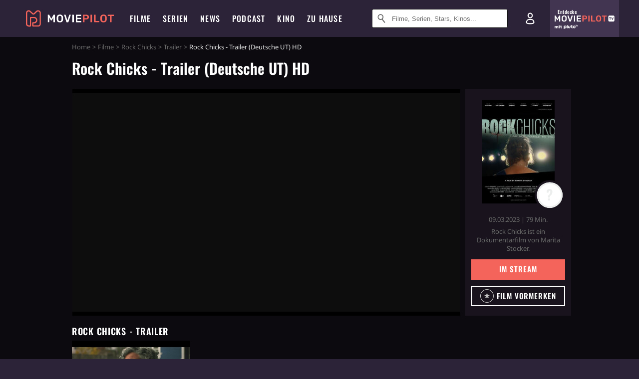

--- FILE ---
content_type: text/html; charset=utf-8
request_url: https://m.moviepilot.de/movies/rock-chicks/trailer/130606
body_size: 81910
content:
<!DOCTYPE html><html lang="de" prefix="og: http://ogp.me/ns# fb: http://ogp.me/ns/fb# moviepilotde: http://ogp.me/ns/fb/moviepilotde# article: http://ogp.me/ns/article# video: http://ogp.me/ns/video#"><head><meta charSet="utf-8"/><meta name="viewport" content="width=device-width"/><title>Rock Chicks | Moviepilot.de</title><meta name="robots" content="noodp,index,follow,max-snippet:-1,max-image-preview:large,max-video-preview:-1"/><meta name="description" content="Video zum Film: Rock Chicks - Trailer (Deutsche UT) HD jetzt anschauen!"/><script>!(function(){var c={"actor":[],"director":["marita_stocker"],"genre":[13007],"nationality":["de"],"user_rating":-1,"movie_label":"rock_chicks","movie_distributors":["deja_vu_filmverleih"],"linked_entities":{"tags":["vereinigte_staaten_von_amerika_usa","ernst","geistreich","musik","1950er_jahre","frauen","musikstil","saengerin","musikindustrie","rockmusik","einfluss","gitarre","sexismus","rock_n_roll","rocker","gitarrist"]},"coming_soon":0,"movie_isshowtime":0,"releasedate":"2023-03-09","press_rating":-1,"dvd_offers":0,"vod_offers":1,"age_restriction":0,"sticky_videoplayer":true,"site_route":"movies_trailer","site_section":"movies","current_url":"https://www.moviepilot.de/movies/rock-chicks/trailer/130606"};(window.dataLayer=window.dataLayer||[]).push(c)}())</script><script>!(function(){var c={"entity_type":"Movie","movie_id":138342,"movie_title":"rock_chicks","movie_distributor_id":[23267],"entity_tag_id":[960,9783,9782,4646,9630,2596,4650,7529,7849,4663,5383,4709,9348,4651,4664,7385],"vod_providers":["Amazon Video"],"movie_status":"in_theaters","movie_genres":"dokumentarfilm","movie":"138342|rock_chicks","movie_distributor_name":["deja_vu_filmverleih"],"svod_providers":[],"site_route":"movies_trailer"};(window.janDataLayer=window.janDataLayer||[]).push(c)}())</script><meta name="next-head-count" content="7"/><link rel="canonical" href="https://www.moviepilot.de/movies/rock-chicks/trailer/130606"/><link rel="preload" href="/fonts/Oswald-Medium.woff2" as="font" type="font/woff2" crossorigin="anonymous"/><link rel="preload" href="/fonts/Oswald-Regular.woff2" as="font" type="font/woff2" crossorigin="anonymous"/><link rel="preload" href="/fonts/Oswald-SemiBold.woff2" as="font" type="font/woff2" crossorigin="anonymous"/><link rel="preload" href="/fonts/NotoSerif-Regular-Subset.woff2" as="font" type="font/woff2" crossorigin="anonymous"/><link rel="preload" href="/fonts/NotoSans-Regular-Subset.woff2" as="font" type="font/woff2" crossorigin="anonymous"/><link href="https://fonts.googleapis.com" rel="preconnect" crossorigin="use-credentials"/><link href="https://fonts.gstatic.com" rel="preconnect" crossorigin="use-credentials"/><link href="https://cdn.moviepilot.de" rel="preconnect" crossorigin="use-credentials"/><link href="https://www.googletagmanager.com" rel="preconnect" crossorigin="use-credentials"/><link href="https://www.google-analytics.com" rel="preconnect" crossorigin="use-credentials"/><link href="https://sdk.privacy-center.org" rel="preconnect" crossorigin="use-credentials"/><link rel="dns-prefetch" href="https://cdn.moviepilot.de"/><link rel="alternate" type="application/rss+xml" title="Aktuelle Film- und Serien-News von moviepilot.de" href="/files/feeds/moviepilot-articles-standard.rss"/><link href="/opensearch-movies-moviepilot-de.xml" rel="search" title="Moviepilot Suche" type="application/opensearchdescription+xml"/><meta content="moviepilot.de" property="og:site_name"/><script>
window.gdprAppliesGlobally=true;(function(){function a(e){if(!window.frames[e]){if(document.body&&document.body.firstChild){var t=document.body;var n=document.createElement("iframe");n.style.display="none";n.name=e;n.title=e;t.insertBefore(n,t.firstChild)}
else{setTimeout(function(){a(e)},5)}}}function e(n,r,o,c,s){function e(e,t,n,a){if(typeof n!=="function"){return}if(!window[r]){window[r]=[]}var i=false;if(s){i=s(e,t,n)}if(!i){window[r].push({command:e,parameter:t,callback:n,version:a})}}e.stub=true;function t(a){if(!window[n]||window[n].stub!==true){return}if(!a.data){return}
var i=typeof a.data==="string";var e;try{e=i?JSON.parse(a.data):a.data}catch(t){return}if(e[o]){var r=e[o];window[n](r.command,r.parameter,function(e,t){var n={};n[c]={returnValue:e,success:t,callId:r.callId};a.source.postMessage(i?JSON.stringify(n):n,"*")},r.version)}}
if(typeof window[n]!=="function"){window[n]=e;if(window.addEventListener){window.addEventListener("message",t,false)}else{window.attachEvent("onmessage",t)}}}e("__tcfapi","__tcfapiBuffer","__tcfapiCall","__tcfapiReturn");a("__tcfapiLocator");(function(e){
var t=document.createElement("script");t.id="spcloader";t.type="text/javascript";t.async=true;t.src="https://sdk.privacy-center.org/"+e+"/loader.js?target="+document.location.hostname;t.charset="utf-8";var n=document.getElementsByTagName("script")[0];n.parentNode.insertBefore(t,n)})("969f779f-570e-47ae-af54-36b8692b345e")})();
</script><link color="#f4645a" href="/safari-pinned-tab.svg?v=NmPkj4lKXE" rel="mask-icon"/><link href="/apple-touch-icon.png?v=NmPkj4lKXE" rel="apple-touch-icon"/><link href="/favicon-16x16.png?v=NmPkj4lKXE" rel="icon" sizes="16x16" type="image/png"/><link href="/favicon-32x32.png?v=NmPkj4lKXE" rel="icon" sizes="32x32" type="image/png"/><link href="/favicon.ico?v=NmPkj4lKXE" rel="shortcut icon"/><link href="/site.webmanifest?v=NmPkj4lKXE" rel="manifest"/><meta content="/mstile-144x144.png?v=NmPkj4lKXE" name="msapplication-TileImage"/><meta content="#2d2338" name="msapplication-TileColor"/><meta content="#2d2338" name="theme-color"/><meta content="Moviepilot" name="apple-mobile-web-app-title"/><meta content="Moviepilot" name="application-name"/><meta property="fb:app_id" content="107783155908908"/><meta property="fb:pages" content="16927090734"/><meta property="fb:pages" content="241977964108"/><meta property="fb:pages" content="133921579487"/><meta property="fb:pages" content="240138996174475"/><meta property="fb:pages" content="213329622185613"/><script>(function(i,r){i['GoogleAnalyticsObject']=r;i[r]=i[r]||function(){(i[r].q=i[r].q||[]).push(arguments)},i[r].l=1*new Date()})(window,'ga');ga("create","UA-1017584-2","auto");ga("set","anonymizeIp",!0);"displayfeatures cleanUrlTracker impressionTracker maxScrollTracker mediaQueryTracker outboundFormTracker outboundLinkTracker pageVisibilityTracker socialWidgetTracker".split(" ").forEach(function(a){ga("require",a)});ga("require","eventTracker",{attributePrefix:"data-ga-",events:["click","auxclick","contextmenu"]});</script><noscript data-n-css=""></noscript><script defer="" nomodule="" src="/_next/static/chunks/polyfills-c67a75d1b6f99dc8.js"></script><script defer="" src="/_next/static/chunks/666.bbf61a73107163bc.js"></script><script defer="" src="/_next/static/chunks/2596.380d630ffd7722ff.js"></script><script defer="" src="/_next/static/chunks/479.1fc9085816f6047c.js"></script><script defer="" src="/_next/static/chunks/9511.50d6e04f0ff36c12.js"></script><script defer="" src="/_next/static/chunks/5152-91143b00bc6433a9.js"></script><script defer="" src="/_next/static/chunks/662-ca2ea3e750ebab36.js"></script><script defer="" src="/_next/static/chunks/9358.d2de92260fe21057.js"></script><script defer="" src="/_next/static/chunks/4223.5c4b39abf5dbeddb.js"></script><script defer="" src="/_next/static/chunks/8732-b4a0071b2709e514.js"></script><script defer="" src="/_next/static/chunks/5935-d99a09e67920e168.js"></script><script defer="" src="/_next/static/chunks/288.85de7e1150aa2913.js"></script><script defer="" src="/_next/static/chunks/4231.c4c1c53514fe1e67.js"></script><script defer="" src="/_next/static/chunks/9654.c4e58447e16a512b.js"></script><script defer="" src="/_next/static/chunks/6859.983d04665c854f11.js"></script><script defer="" src="/_next/static/chunks/3438.2f35bcf141b97359.js"></script><script defer="" src="/_next/static/chunks/1052.e0b44e3f4aa6d010.js"></script><script defer="" src="/_next/static/chunks/7104.369fcacf17b82003.js"></script><script defer="" src="/_next/static/chunks/8898.4a44f1130af729b0.js"></script><script defer="" src="/_next/static/chunks/322.08fe41a7cb0f2f87.js"></script><script defer="" src="/_next/static/chunks/6762.7cf12681ffc9aa64.js"></script><script defer="" src="/_next/static/chunks/3312.e51c02e557517162.js"></script><script defer="" src="/_next/static/chunks/6141.2cf2883c11988376.js"></script><script src="/_next/static/chunks/webpack-ab25b9d109fd77e4.js" defer=""></script><script src="/_next/static/chunks/framework-09f3afa64952aba4.js" defer=""></script><script src="/_next/static/chunks/main-dea38c77f5e80d71.js" defer=""></script><script src="/_next/static/chunks/pages/_app-0efcb6fe6ad9e837.js" defer=""></script><script src="/_next/static/chunks/6607-60bdb56dba4f9491.js" defer=""></script><script src="/_next/static/chunks/6046-3793dbe27cdc1e78.js" defer=""></script><script src="/_next/static/chunks/2626-1bf12e88fe9846ed.js" defer=""></script><script src="/_next/static/chunks/pages/trailer-videos/show-39679328d3500f81.js" defer=""></script><script src="/_next/static/b22b72eaea63840ccb757187969fe4370492f561/_buildManifest.js" defer=""></script><script src="/_next/static/b22b72eaea63840ccb757187969fe4370492f561/_ssgManifest.js" defer=""></script><style data-styled="" data-styled-version="5.3.10">@font-face{font-family:"Noto Sans Subset";src:url("/fonts/NotoSans-Regular-Subset.woff2") format("woff2"), url("/fonts/NotoSans-Regular.woff") format("woff"), url("/fonts/NotoSans-Regular.ttf") format("truetype");font-display:block;}/*!sc*/
@font-face{font-family:"Noto Serif Subset";src:url("/fonts/NotoSerif-Regular-Subset.woff2") format("woff2"), url("/fonts/NotoSerif-Regular.woff") format("woff"), url("/fonts/NotoSerif-Regular.ttf") format('truetype');font-display:block;}/*!sc*/
@font-face{font-family:"Noto Serif Subset";font-style:italic;src:url("/fonts/NotoSerif-Italic-Subset.woff2") format("woff2"), url("/fonts/NotoSerif-Italic.woff") format("woff"), url("/fonts/NotoSerif-Italic.ttf") format("truetype");font-display:block;}/*!sc*/
@font-face{font-family:"Oswald";font-weight:normal;src:local("Oswald Regular"),local("Oswald-Regular"), url("/fonts/Oswald-Regular.woff2") format("woff2"), url("/fonts/Oswald-Regular.woff") format("woff"), url("/fonts/Oswald-Regular.ttf") format("truetype");font-display:block;}/*!sc*/
@font-face{font-family:"Oswald";font-weight:500;src:local("Oswald Medium"),local("Oswald-Medium"), url("/fonts/Oswald-Medium.woff2") format("woff2"), url("/fonts/Oswald-Medium.woff") format("woff"), url("/fonts/Oswald-Medium.ttf") format("truetype");font-display:block;}/*!sc*/
@font-face{font-family:"Oswald";font-weight:600;src:local("Oswald SemiBold"),local("Oswald-SemiBold"), url("/fonts/Oswald-SemiBold.woff2") format("woff2"), url("/fonts/Oswald-SemiBold.woff") format("woff"), url("/fonts/Oswald-SemiBold.ttf") format("truetype");font-display:block;}/*!sc*/
@font-face{font-family:"MontserratBold";src:url("/fonts/Montserrat-Bold.woff2") format("woff2"), url("/fonts/Montserrat-Bold.woff") format("woff"), url("/fonts/Montserrat-Bold.ttf") format("truetype");font-display:block;}/*!sc*/
@font-face{font-family:"Noto Sans";src:local("NotoSans Regular"),local("NotoSans-Regular"), url("/fonts/NotoSans-Regular.woff2") format("woff2"), url("/fonts/NotoSans-Regular.woff") format("woff"), url("/fonts/NotoSans-Regular.ttf") format("truetype");font-display:block;}/*!sc*/
@font-face{font-family:"Noto Serif";src:local("NotoSerif Regular"),local("NotoSerif-Regular"), url("/fonts/NotoSerif-Regular.woff2") format("woff2"), url("/fonts/NotoSerif-Regular.woff") format("woff"), url("/fonts/NotoSerif-Regular.ttf") format('truetype');font-display:block;}/*!sc*/
@font-face{font-family:"Noto Serif";font-style:italic;src:local("NotoSerif Italic"),local("NotoSerif-Italic"), url("/fonts/NotoSerif-Italic.woff2") format("woff2"), url("/fonts/NotoSerif-Italic.woff") format("woff"), url("/fonts/NotoSerif-Italic.ttf") format("truetype");font-display:block;}/*!sc*/
html{box-sizing:border-box;background:#2d2338;line-height:1.15;-webkit-text-size-adjust:100%;}/*!sc*/
*,*::before,*::after{box-sizing:inherit;}/*!sc*/
button,[type='button'],[type='reset'],[type='submit']{-webkit-appearance:button;}/*!sc*/
body{font-family:"Noto Serif","Noto Serif Subset",serif;-webkit-letter-spacing:normal;-moz-letter-spacing:normal;-ms-letter-spacing:normal;letter-spacing:normal;margin:0;padding:50px 0 0;background:#eceded;font-size:16px;-moz-osx-font-smoothing:grayscale;-webkit-font-smoothing:antialiased;line-height:1.7;text-rendering:optimizeLegibility;}/*!sc*/
@media (min-width:1024px){body{padding:74px 0 0;}}/*!sc*/
body,a{color:#141414;}/*!sc*/
#nprogress{pointer-events:none;}/*!sc*/
#nprogress .bar{position:fixed;z-index:9999;top:0;left:0;width:100%;height:2px;background:#f4645a;}/*!sc*/
#nprogress .peg{display:block;position:absolute;right:0px;width:100px;height:100%;-webkit-transform:rotate(3deg) translate(0px,-4px);-ms-transform:rotate(3deg) translate(0px,-4px);transform:rotate(3deg) translate(0px,-4px);opacity:1;box-shadow:0 0 10px #f4645a,0 0 5px #f4645a;}/*!sc*/
#__next{overflow-x:hidden;overflow-x:clip;}/*!sc*/
data-styled.g1[id="sc-global-yqkQv1"]{content:"sc-global-yqkQv1,"}/*!sc*/
.cHQTIw{position:absolute;z-index:16;left:50px;width:calc(100vw - 100px);padding:6px 0px;background-color:#2d2338;}/*!sc*/
@media (min-width:1024px){.cHQTIw{left:0;opacity:1;z-index:15;position:relative;padding:18px 0;width:100%;}}/*!sc*/
data-styled.g3[id="sc-8cfa6b1f-0"]{content:"cHQTIw,"}/*!sc*/
.bEvIHW{display:-webkit-box;display:-webkit-flex;display:-ms-flexbox;display:flex;position:absolute;-webkit-align-items:center;-webkit-box-align:center;-ms-flex-align:center;align-items:center;-webkit-box-pack:center;-webkit-justify-content:center;-ms-flex-pack:center;justify-content:center;width:38px;height:38px;}/*!sc*/
@media (max-width:1023px){.bEvIHW{top:0;width:48px;height:50px;}}/*!sc*/
data-styled.g4[id="sc-8cfa6b1f-1"]{content:"bEvIHW,"}/*!sc*/
.eNmFog{position:absolute;z-index:10;width:100%;height:100%;padding:0;border:0;opacity:0;cursor:pointer;}/*!sc*/
data-styled.g5[id="sc-8cfa6b1f-2"]{content:"eNmFog,"}/*!sc*/
.eFFQZV{width:100%;height:38px;padding-right:35px;padding-left:39px;border:1px solid;border-radius:3px;color:#141414;font-size:16px;line-height:18px;}/*!sc*/
@media (min-width:1024px){.eFFQZV{font-size:13px;}}/*!sc*/
.eFFQZV::-ms-clear{display:none;}/*!sc*/
.eFFQZV:focus{outline:none;}/*!sc*/
.eFFQZV:focus{outline:none;}/*!sc*/
.eFFQZV:focus{outline:none;}/*!sc*/
.eFFQZV:focus{outline:none;}/*!sc*/
@media (max-width:1023px){.eFFQZV{padding-left:48px;padding-right:48px;}.eFFQZV::-webkit-input-placeholder{font-size:12px;}.eFFQZV::-moz-placeholder{font-size:12px;}.eFFQZV:-ms-input-placeholder{font-size:12px;}.eFFQZV::placeholder{font-size:12px;}}/*!sc*/
data-styled.g6[id="sc-8cfa6b1f-3"]{content:"eFFQZV,"}/*!sc*/
.fbuElY{width:auto;margin:0;padding:0;overflow:visible;border:0;background:transparent;color:inherit;font:inherit;-webkit-font-smoothing:inherit;-moz-osx-font-smoothing:inherit;-webkit-appearance:none;-moz-appearance:none;appearance:none;line-height:normal;display:-webkit-box;display:-webkit-flex;display:-ms-flexbox;display:flex;visibility:hidden;position:absolute;right:0;-webkit-align-items:center;-webkit-box-align:center;-ms-flex-align:center;align-items:center;-webkit-box-pack:center;-webkit-justify-content:center;-ms-flex-pack:center;justify-content:center;width:38px;height:38px;opacity:0;cursor:pointer;}/*!sc*/
.fbuElY::-moz-focus-inner{padding:0;border:0;}/*!sc*/
@media (max-width:1023px){.fbuElY{top:0;width:48px;height:50px;}}/*!sc*/
data-styled.g7[id="sc-8cfa6b1f-4"]{content:"fbuElY,"}/*!sc*/
@media (min-width:1024px){.dHlUHl{width:20px;height:20px;}}/*!sc*/
data-styled.g9[id="sc-8cfa6b1f-6"]{content:"dHlUHl,"}/*!sc*/
@media (min-width:1024px){.eJtMwM{width:20px;height:20px;}}/*!sc*/
data-styled.g10[id="sc-8cfa6b1f-7"]{content:"eJtMwM,"}/*!sc*/
.bXfhdS{display:-webkit-box;display:-webkit-flex;display:-ms-flexbox;display:flex;-webkit-align-items:center;-webkit-box-align:center;-ms-flex-align:center;align-items:center;-webkit-box-pack:center;-webkit-justify-content:center;-ms-flex-pack:center;justify-content:center;height:100%;background-color:#423551;-webkit-text-decoration:none;text-decoration:none;}/*!sc*/
.fQGmFB{display:-webkit-box;display:-webkit-flex;display:-ms-flexbox;display:flex;-webkit-align-items:center;-webkit-box-align:center;-ms-flex-align:center;align-items:center;-webkit-box-pack:center;-webkit-justify-content:center;-ms-flex-pack:center;justify-content:center;height:100%;background-color:#423551;-webkit-text-decoration:none;text-decoration:none;}/*!sc*/
@media (max-width:1023px){.fQGmFB{display:none;}}/*!sc*/
data-styled.g21[id="sc-705b359f-0"]{content:"bXfhdS,fQGmFB,"}/*!sc*/
.bMnFdx{display:-webkit-box;display:-webkit-flex;display:-ms-flexbox;display:flex;-webkit-align-items:center;-webkit-box-align:center;-ms-flex-align:center;align-items:center;-webkit-box-pack:center;-webkit-justify-content:center;-ms-flex-pack:center;justify-content:center;height:42px;-webkit-text-decoration:none;text-decoration:none;gap:5px;}/*!sc*/
data-styled.g22[id="sc-705b359f-1"]{content:"bMnFdx,"}/*!sc*/
.bgDUZN{display:-webkit-box;display:-webkit-flex;display:-ms-flexbox;display:flex;-webkit-flex-direction:column;-ms-flex-direction:column;flex-direction:column;-webkit-box-pack:justify;-webkit-justify-content:space-between;-ms-flex-pack:justify;justify-content:space-between;height:100%;gap:3px;}/*!sc*/
data-styled.g23[id="sc-705b359f-2"]{content:"bgDUZN,"}/*!sc*/
.daWuRC{font-family:Oswald,sans-serif;font-stretch:normal;font-weight:500;-webkit-letter-spacing:0.05em;-moz-letter-spacing:0.05em;-ms-letter-spacing:0.05em;letter-spacing:0.05em;padding-left:15px;color:white;font-size:10px;font-style:normal;line-height:normal;}/*!sc*/
data-styled.g24[id="sc-705b359f-3"]{content:"daWuRC,"}/*!sc*/
.bXdySr{-webkit-transition:stroke-dashoffset .4s;transition:stroke-dashoffset .4s;stroke-width:5.5;stroke-linecap:round;stroke:#fff;fill:none;}/*!sc*/
data-styled.g25[id="sc-f6c76fde-0"]{content:"bXdySr,"}/*!sc*/
.iGIQtA{stroke-dasharray:40 160;}/*!sc*/
data-styled.g26[id="sc-f6c76fde-1"]{content:"iGIQtA,"}/*!sc*/
.eqIQVP{-webkit-transform-origin:50%;-ms-transform-origin:50%;transform-origin:50%;-webkit-transition:-webkit-transform .4s;-webkit-transition:transform .4s;transition:transform .4s;stroke-dasharray:40 142;}/*!sc*/
data-styled.g27[id="sc-f6c76fde-2"]{content:"eqIQVP,"}/*!sc*/
.cRQRUm{-webkit-transform-origin:50%;-ms-transform-origin:50%;transform-origin:50%;stroke-dasharray:40 85;}/*!sc*/
data-styled.g28[id="sc-f6c76fde-3"]{content:"cRQRUm,"}/*!sc*/
.fLJae{-webkit-transition:-webkit-transform .4s;-webkit-transition:transform .4s;transition:transform .4s;cursor:pointer;-webkit-user-select:none;-moz-user-select:none;-ms-user-select:none;user-select:none;-webkit-tap-highlight-color:transparent;}/*!sc*/
data-styled.g29[id="sc-f6c76fde-4"]{content:"fLJae,"}/*!sc*/
.rhFKM{width:50px;height:50px;}/*!sc*/
data-styled.g30[id="sc-d4d9e395-0"]{content:"rhFKM,"}/*!sc*/
.cmhlFc{position:fixed;top:50px;left:-100vw;width:100%;-webkit-transition:opacity .15s ease-in-out;transition:opacity .15s ease-in-out;opacity:0;}/*!sc*/
data-styled.g31[id="sc-d4d9e395-1"]{content:"cmhlFc,"}/*!sc*/
.idKuMM{margin:0;padding:0;list-style-type:none;display:-webkit-box;display:-webkit-flex;display:-ms-flexbox;display:flex;-webkit-flex-direction:column;-ms-flex-direction:column;flex-direction:column;max-height:calc(100vh - 120px);padding:13.5px 36px 80px;overflow:auto;background:#fff;-webkit-overflow-scrolling:touch;}/*!sc*/
@media (min-width:768px){.idKuMM{-webkit-flex-direction:row;-ms-flex-direction:row;flex-direction:row;-webkit-flex-wrap:wrap;-ms-flex-wrap:wrap;flex-wrap:wrap;box-shadow:0 0 3px 0 rgba(20,20,20,.3);}}/*!sc*/
data-styled.g32[id="sc-d4d9e395-2"]{content:"idKuMM,"}/*!sc*/
.WcVJP{position:fixed;top:43px;border-width:0 7px 7px 7px;border-style:solid;border-color:transparent transparent #fff transparent;right:18px;-webkit-transition:opacity .15s;transition:opacity .15s;will-change:opacity;opacity:0;}/*!sc*/
data-styled.g33[id="sc-d4d9e395-3"]{content:"WcVJP,"}/*!sc*/
.dBAOhG{font-family:Oswald,sans-serif;font-stretch:normal;font-weight:500;-webkit-letter-spacing:0.075em;-moz-letter-spacing:0.075em;-ms-letter-spacing:0.075em;letter-spacing:0.075em;display:inline-block;padding:10.5px 0;color:#f4645a;font-size:16px;line-height:22px;-webkit-text-decoration:none;text-decoration:none;text-transform:uppercase;}/*!sc*/
data-styled.g34[id="sc-d4d9e395-4"]{content:"dBAOhG,"}/*!sc*/
.bGXsw{margin:0;padding:0;list-style-type:none;display:-webkit-box;display:-webkit-flex;display:-ms-flexbox;display:flex;-webkit-flex-wrap:wrap;-ms-flex-wrap:wrap;flex-wrap:wrap;}/*!sc*/
data-styled.g35[id="sc-d4d9e395-5"]{content:"bGXsw,"}/*!sc*/
.ixubqG{-webkit-flex:0 0 50%;-ms-flex:0 0 50%;flex:0 0 50%;width:50%;display:block;}/*!sc*/
data-styled.g36[id="sc-d4d9e395-6"]{content:"ixubqG,"}/*!sc*/
.cZVdXQ{font-family:"Noto Sans","Noto Sans Subset",sans-serif;font-weight:400;-webkit-letter-spacing:normal;-moz-letter-spacing:normal;-ms-letter-spacing:normal;letter-spacing:normal;display:inline-block;padding:7.5px 0;color:#141414;font-size:15px;line-height:21px;-webkit-text-decoration:none;text-decoration:none;}/*!sc*/
data-styled.g37[id="sc-d4d9e395-7"]{content:"cZVdXQ,"}/*!sc*/
.iwnVIM{width:100%;padding-bottom:6px;display:block;}/*!sc*/
@media (min-width:768px){.iwnVIM{width:50%;}}/*!sc*/
data-styled.g38[id="sc-d4d9e395-8"]{content:"iwnVIM,"}/*!sc*/
.cjMGIV{position:fixed;bottom:0;left:-100vw;width:100vw;height:70px;-webkit-transition:opacity .15s ease-in-out;transition:opacity .15s ease-in-out;opacity:0;box-shadow:0 0 10px 1px rgba(20,20,20,.5);}/*!sc*/
data-styled.g39[id="sc-d4d9e395-9"]{content:"cjMGIV,"}/*!sc*/
.dMlNpS{position:absolute;width:0;height:0;opacity:0;}/*!sc*/
.dMlNpS:checked + label .sc-f6c76fde-1{stroke-dashoffset:-64;}/*!sc*/
.dMlNpS:checked + label .sc-f6c76fde-2{-webkit-transform:rotate(90deg);-ms-transform:rotate(90deg);transform:rotate(90deg);}/*!sc*/
.dMlNpS:checked + label .sc-f6c76fde-3{stroke-dashoffset:-64;}/*!sc*/
.dMlNpS:checked + label .sc-f6c76fde-4{-webkit-transform:rotate(45deg);-ms-transform:rotate(45deg);transform:rotate(45deg);}/*!sc*/
.dMlNpS:checked ~ .sc-d4d9e395-1{left:0;opacity:1;}/*!sc*/
.dMlNpS:checked ~ .sc-d4d9e395-1 .sc-d4d9e395-3{opacity:1;}/*!sc*/
.dMlNpS:checked ~ .sc-d4d9e395-1 .sc-d4d9e395-9{left:0;opacity:1;}/*!sc*/
data-styled.g41[id="sc-d4d9e395-11"]{content:"dMlNpS,"}/*!sc*/
.ftrhPv{width:auto;margin:0;padding:0;overflow:visible;border:0;background:transparent;color:inherit;font:inherit;-webkit-font-smoothing:inherit;-moz-osx-font-smoothing:inherit;-webkit-appearance:none;-moz-appearance:none;appearance:none;line-height:normal;font-family:Oswald,sans-serif;font-stretch:normal;font-weight:600;-webkit-letter-spacing:0.06em;-moz-letter-spacing:0.06em;-ms-letter-spacing:0.06em;letter-spacing:0.06em;display:inline-block;padding:10px 15px;-webkit-transition-property:border-color,background-color,color;transition-property:border-color,background-color,color;-webkit-transition-duration:.1s;transition-duration:.1s;outline:0;color:#141414;font-size:15px;line-height:1.67;text-align:center;-webkit-text-decoration:none;text-decoration:none;text-transform:uppercase;cursor:pointer;position:relative;background-color:#f4645a;color:#fff;display:block;width:100%;}/*!sc*/
.ftrhPv::-moz-focus-inner{padding:0;border:0;}/*!sc*/
.ftrhPv:hover{color:#f4645a;}/*!sc*/
@media (max-width:1023px){.ftrhPv:hover{color:inherit;}}/*!sc*/
.ftrhPv:hover{background-color:#f78e87;color:#fff;}/*!sc*/
.jIYfrc{width:auto;margin:0;padding:0;overflow:visible;border:0;background:transparent;color:inherit;font:inherit;-webkit-font-smoothing:inherit;-moz-osx-font-smoothing:inherit;-webkit-appearance:none;-moz-appearance:none;appearance:none;line-height:normal;font-family:Oswald,sans-serif;font-stretch:normal;font-weight:600;-webkit-letter-spacing:0.06em;-moz-letter-spacing:0.06em;-ms-letter-spacing:0.06em;letter-spacing:0.06em;display:inline-block;padding:10px 15px;-webkit-transition-property:border-color,background-color,color;transition-property:border-color,background-color,color;-webkit-transition-duration:.1s;transition-duration:.1s;outline:0;color:#141414;font-size:15px;line-height:1.67;text-align:center;-webkit-text-decoration:none;text-decoration:none;text-transform:uppercase;cursor:pointer;position:relative;background-color:#2d2338;color:#fff;display:block;width:100%;}/*!sc*/
.jIYfrc::-moz-focus-inner{padding:0;border:0;}/*!sc*/
.jIYfrc:hover{color:#f4645a;}/*!sc*/
@media (max-width:1023px){.jIYfrc:hover{color:inherit;}}/*!sc*/
.jIYfrc:hover{background-color:#423551;color:#fff;}/*!sc*/
data-styled.g45[id="sc-9442cb32-3"]{content:"ftrhPv,jIYfrc,"}/*!sc*/
.hOWkqM{display:none;position:relative;-webkit-box-flex:1;-webkit-flex-grow:1;-ms-flex-positive:1;flex-grow:1;line-height:0;}/*!sc*/
@media (max-width:1023px){.hOWkqM{position:absolute;left:0;}}/*!sc*/
@media (min-width:1024px){.hOWkqM{display:block;padding:0 20px;}}/*!sc*/
data-styled.g48[id="sc-7b426965-0"]{content:"hOWkqM,"}/*!sc*/
.dyIrkc{z-index:15;background-color:#2d2338;}/*!sc*/
data-styled.g49[id="sc-7b426965-1"]{content:"dyIrkc,"}/*!sc*/
.ksztDv{position:relative;z-index:10;top:0;right:0;width:50px;height:50px;-webkit-transition:opacity 0.2s ease-in-out;transition:opacity 0.2s ease-in-out;border:0;opacity:1;background-color:transparent;cursor:pointer;}/*!sc*/
@media (min-width:1024px){.ksztDv{display:none;}}/*!sc*/
.ksztDv:focus{outline:0;}/*!sc*/
.ksztDv svg{position:absolute;top:50%;left:50%;-webkit-transform:translate(-50%,-50%);-ms-transform:translate(-50%,-50%);transform:translate(-50%,-50%);}/*!sc*/
data-styled.g50[id="sc-7b426965-2"]{content:"ksztDv,"}/*!sc*/
.dYYnSi{display:none;}/*!sc*/
data-styled.g52[id="sc-7b426965-4"]{content:"dYYnSi,"}/*!sc*/
.iYvIhN{position:absolute;width:0;height:0;opacity:0;}/*!sc*/
.iYvIhN:checked + label{position:absolute;left:0;width:100vw;}/*!sc*/
.iYvIhN:checked + label .sc-7b426965-3{display:none;}/*!sc*/
.iYvIhN:checked + label .sc-7b426965-4{display:block;}/*!sc*/
.iYvIhN:checked ~ .sc-7b426965-0{display:inline-block;}/*!sc*/
data-styled.g53[id="sc-7b426965-5"]{content:"iYvIhN,"}/*!sc*/
.heTkph{margin:0;padding:0;list-style-type:none;display:-webkit-inline-box;display:-webkit-inline-flex;display:-ms-inline-flexbox;display:inline-flex;height:100%;}/*!sc*/
data-styled.g54[id="sc-2ae86d06-0"]{content:"heTkph,"}/*!sc*/
.cEGtxK{margin:0;padding:0;list-style-type:none;display:none;position:absolute;min-width:230px;padding:36px 0;background:#fff;box-shadow:0 0 3px 0 rgba(20,20,20,.3);}/*!sc*/
data-styled.g55[id="sc-2ae86d06-1"]{content:"cEGtxK,"}/*!sc*/
.cblKSy{display:none;position:absolute;bottom:0;left:50%;-webkit-transform:translateX(-50%);-ms-transform:translateX(-50%);transform:translateX(-50%);border-width:0 7px 7px 7px;border-style:solid;border-color:transparent transparent #fff transparent;}/*!sc*/
data-styled.g56[id="sc-2ae86d06-2"]{content:"cblKSy,"}/*!sc*/
.iwjGZH{font-family:Oswald,sans-serif;font-stretch:normal;font-weight:500;-webkit-letter-spacing:0.075em;-moz-letter-spacing:0.075em;-ms-letter-spacing:0.075em;letter-spacing:0.075em;-webkit-transition:color .1s ease-in;transition:color .1s ease-in;display:-webkit-box;display:-webkit-flex;display:-ms-flexbox;display:flex;-webkit-align-items:center;-webkit-box-align:center;-ms-flex-align:center;align-items:center;height:100%;padding:0 12px;color:#fff;font-size:16px;-webkit-text-decoration:none;text-decoration:none;text-transform:uppercase;white-space:nowrap;}/*!sc*/
.iwjGZH:hover{-webkit-text-decoration:none;text-decoration:none;}/*!sc*/
data-styled.g57[id="sc-2ae86d06-3"]{content:"iwjGZH,"}/*!sc*/
.iSjLGS{display:block;position:relative;height:100%;}/*!sc*/
.iSjLGS:hover .sc-2ae86d06-1,.iSjLGS:hover .sc-2ae86d06-2{display:block;}/*!sc*/
.iSjLGS:hover .sc-2ae86d06-3{color:#f4645a;}/*!sc*/
.dsJeCh{display:block;position:relative;height:100%;}/*!sc*/
.dsJeCh:hover .sc-2ae86d06-1,.dsJeCh:hover .sc-2ae86d06-2{display:block;}/*!sc*/
.dsJeCh:hover .sc-2ae86d06-3{color:#f4645a;}/*!sc*/
@media (min-width:1024px){@media (max-width:1200px){.dsJeCh{display:none;}}}/*!sc*/
data-styled.g58[id="sc-2ae86d06-4"]{content:"iSjLGS,dsJeCh,"}/*!sc*/
.eyKnR{display:block;}/*!sc*/
data-styled.g59[id="sc-2ae86d06-5"]{content:"eyKnR,"}/*!sc*/
.tztSc{font-family:"Noto Sans","Noto Sans Subset",sans-serif;font-weight:400;-webkit-letter-spacing:normal;-moz-letter-spacing:normal;-ms-letter-spacing:normal;letter-spacing:normal;-webkit-transition:color .1s ease-in;transition:color .1s ease-in;display:block;padding:9px 36px;color:#141414;font-size:15px;line-height:1.6;-webkit-text-decoration:none;text-decoration:none;white-space:nowrap;}/*!sc*/
.tztSc:hover{color:#f4645a;-webkit-text-decoration:none;text-decoration:none;}/*!sc*/
data-styled.g60[id="sc-2ae86d06-6"]{content:"tztSc,"}/*!sc*/
.zVSlf{position:fixed;z-index:9003;top:0;left:0;width:100%;height:50px;background:#2d2338;}/*!sc*/
@media (min-width:1024px){.zVSlf{height:74px;}}/*!sc*/
data-styled.g61[id="sc-943614-0"]{content:"zVSlf,"}/*!sc*/
.kNsJod{z-index:10;}/*!sc*/
@media (min-width:1024px){.kNsJod{display:none;}}/*!sc*/
data-styled.g62[id="sc-943614-1"]{content:"kNsJod,"}/*!sc*/
@media (max-width:1023px){.hKRDHW.hKRDHW{display:none;}}/*!sc*/
data-styled.g63[id="sc-943614-2"]{content:"hKRDHW,"}/*!sc*/
.coNOyW{display:-webkit-box;display:-webkit-flex;display:-ms-flexbox;display:flex;}/*!sc*/
@media (max-width:1023px){.coNOyW{padding-left:15px;}}/*!sc*/
@media (min-width:1024px){.coNOyW{max-width:1200px;width:100%;margin:0 auto;padding:0 0 0 12px;-webkit-align-items:center;-webkit-box-align:center;-ms-flex-align:center;align-items:center;height:100%;-webkit-box-pack:justify;-webkit-justify-content:space-between;-ms-flex-pack:justify;justify-content:space-between;}}/*!sc*/
data-styled.g64[id="sc-943614-3"]{content:"coNOyW,"}/*!sc*/
.bQzuKv{display:inline-block;width:134px;height:26px;}/*!sc*/
@media (min-width:1024px){.bQzuKv{width:176px;height:34px;}}/*!sc*/
data-styled.g65[id="sc-943614-4"]{content:"bQzuKv,"}/*!sc*/
.dUoLiD{z-index:10;line-height:0;}/*!sc*/
@media (max-width:1023px){.dUoLiD{-webkit-align-self:center;-ms-flex-item-align:center;align-self:center;}}/*!sc*/
@media (min-width:1024px){.dUoLiD{position:absolute;top:50%;left:50%;-webkit-transform:translate(-50%,-50%);-ms-transform:translate(-50%,-50%);transform:translate(-50%,-50%);position:static;-webkit-transform:none;-ms-transform:none;transform:none;margin-right:20px;}}/*!sc*/
data-styled.g66[id="sc-943614-5"]{content:"dUoLiD,"}/*!sc*/
.erUoiN{-webkit-flex:1 1 0px;-ms-flex:1 1 0px;flex:1 1 0px;}/*!sc*/
data-styled.g67[id="sc-943614-6"]{content:"erUoiN,"}/*!sc*/
.gLMMrh{width:50px;height:50px;}/*!sc*/
data-styled.g68[id="sc-943614-7"]{content:"gLMMrh,"}/*!sc*/
.iSryLK{width:inherit;min-width:1px;height:inherit;min-height:1px;}/*!sc*/
data-styled.g70[id="sc-71fcb2c0-0"]{content:"iSryLK,"}/*!sc*/
.eprnFY{position:relative;height:0;overflow:hidden;background-color:#eceded;padding-bottom:143.287%;}/*!sc*/
data-styled.g72[id="sc-aff9e536-0"]{content:"eprnFY,"}/*!sc*/
.dgpwOn{position:absolute;top:0;left:0;width:100%;height:100%;object-fit:cover;}/*!sc*/
data-styled.g73[id="sc-aff9e536-1"]{content:"dgpwOn,"}/*!sc*/
.jcXSUj{display:block;position:relative;z-index:0;overflow:hidden;margin-right:-16px;margin-left:-16px;}/*!sc*/
data-styled.g95[id="sc-91d07d59-0"]{content:"jcXSUj,"}/*!sc*/
.fMBmqX{z-index:0;margin-bottom:-20px;overflow:hidden;}/*!sc*/
.fMBmqX:after{content:'';display:block;position:absolute;top:0;right:0;width:100px;height:100%;-webkit-transition:opacity .4s;transition:opacity .4s;opacity:0;background:linear-gradient(to right,rgba(255,255,255,0),#fff);pointer-events:none;}/*!sc*/
data-styled.g96[id="sc-91d07d59-1"]{content:"fMBmqX,"}/*!sc*/
.bsKzYO{display:-webkit-box;display:-webkit-flex;display:-ms-flexbox;display:flex;position:relative;z-index:0;max-width:100%;padding-bottom:20px;overflow-x:auto;overflow-y:hidden;-webkit-overflow-scrolling:touch;will-change:scroll-position;}/*!sc*/
.bsKzYO:before,.bsKzYO:after{content:'';display:block;-webkit-flex:0 0 16px;-ms-flex:0 0 16px;flex:0 0 16px;height:100%;min-height:1px;}/*!sc*/
data-styled.g97[id="sc-91d07d59-2"]{content:"bsKzYO,"}/*!sc*/
.bnuxev{-webkit-transition:stroke-dashoffset .3s,stroke .1s;transition:stroke-dashoffset .3s,stroke .1s;-webkit-transition-timing-function:linear;transition-timing-function:linear;will-change:stroke-dashoffset;stroke:#f4645a;}/*!sc*/
data-styled.g141[id="sc-b775a0d6-0"]{content:"bnuxev,"}/*!sc*/
.iGyFFA{display:block;position:relative;overflow:hidden;-webkit-transform:rotate(-90deg);-ms-transform:rotate(-90deg);transform:rotate(-90deg);-webkit-transform-origin:center;-ms-transform-origin:center;transform-origin:center;border-radius:50%;cursor:default;}/*!sc*/
data-styled.g143[id="sc-b775a0d6-2"]{content:"iGyFFA,"}/*!sc*/
.fwVEj{font-family:Oswald,sans-serif;font-stretch:normal;font-weight:700;-webkit-letter-spacing:-0.02em;-moz-letter-spacing:-0.02em;-ms-letter-spacing:-0.02em;letter-spacing:-0.02em;position:relative;top:-.05em;-webkit-transition:color .1s linear;transition:color .1s linear;color:#eceded;font-size:28px;line-height:.9;text-align:center;white-space:nowrap;}/*!sc*/
.fwVEj:after{content:' ';font-size:0;}/*!sc*/
data-styled.g144[id="sc-f3e9b69f-0"]{content:"fwVEj,"}/*!sc*/
.fwdGfe{font-size:58%;}/*!sc*/
data-styled.g145[id="sc-f3e9b69f-1"]{content:"fwdGfe,"}/*!sc*/
.kyCAGy{position:relative;width:52px;height:52px;overflow:hidden;border-radius:50%;}/*!sc*/
data-styled.g148[id="sc-d152b9c2-0"]{content:"kyCAGy,"}/*!sc*/
.hhRNdE{position:absolute;top:50%;left:50%;-webkit-transform:translate(-50%,-50%);-ms-transform:translate(-50%,-50%);transform:translate(-50%,-50%);line-height:0;}/*!sc*/
data-styled.g149[id="sc-d152b9c2-1"]{content:"hhRNdE,"}/*!sc*/
.fBAalx{position:relative;}/*!sc*/
data-styled.g155[id="sc-d39f3afa-0"]{content:"fBAalx,"}/*!sc*/
.jsHppw{position:absolute;z-index:2;right:0;bottom:0;padding:4px;-webkit-transform:translate(4px,9px);-ms-transform:translate(4px,9px);transform:translate(4px,9px);border-radius:50% 50% 0;background:#fff;pointer-events:none;-webkit-transform:translate(22%,22%);-ms-transform:translate(22%,22%);transform:translate(22%,22%);border-radius:50%;}/*!sc*/
@media (max-width:1023px){.jsHppw{bottom:6px;-webkit-transform:scale(.666666) translate(22%,22%);-ms-transform:scale(.666666) translate(22%,22%);transform:scale(.666666) translate(22%,22%);-webkit-transform-origin:bottom right;-ms-transform-origin:bottom right;transform-origin:bottom right;}}/*!sc*/
data-styled.g156[id="sc-d39f3afa-1"]{content:"jsHppw,"}/*!sc*/
.dZMhco{-webkit-transition:color .1s ease-in;transition:color .1s ease-in;box-shadow:inset 0 -.1em #f4645a;color:#141414;-webkit-text-decoration:none;text-decoration:none;text-shadow:-.07em -.07em #fff,-.07em .07em #fff,.07em -.07em #fff,.07em .07em #fff,0 -.1em #fff,0 .1em #fff,.1em 0 #fff,-.1em 0 #fff;}/*!sc*/
.dZMhco:hover{color:#f4645a;-webkit-text-decoration:none;text-decoration:none;}/*!sc*/
data-styled.g163[id="sc-6a922024-0"]{content:"dZMhco,"}/*!sc*/
.hDSsel{font-family:Oswald,sans-serif;font-stretch:normal;font-weight:600;-webkit-letter-spacing:0.03em;-moz-letter-spacing:0.03em;-ms-letter-spacing:0.03em;letter-spacing:0.03em;margin:0.67em 0;overflow:hidden;font-size:23px;line-height:1.435;}/*!sc*/
@media (min-width:1024px){.hDSsel{font-size:36px;line-height:1.3;}}/*!sc*/
data-styled.g185[id="sc-7c7ec5fb-0"]{content:"hDSsel,"}/*!sc*/
.mpQuX{display:block;position:relative;max-width:1024px;margin:0 auto;overflow:hidden;background:#fff;background:initial;color:white;}/*!sc*/
data-styled.g187[id="sc-d4689cf4-0"]{content:"mpQuX,"}/*!sc*/
.bbifwp{display:-webkit-box;display:-webkit-flex;display:-ms-flexbox;display:flex;-webkit-align-items:center;-webkit-box-align:center;-ms-flex-align:center;align-items:center;outline:0;cursor:pointer;-webkit-user-select:none;-moz-user-select:none;-ms-user-select:none;user-select:none;}/*!sc*/
.bbifwp > svg{-webkit-flex:0 0 27px;-ms-flex:0 0 27px;flex:0 0 27px;}/*!sc*/
data-styled.g205[id="sc-cceca6a4-1"]{content:"bbifwp,"}/*!sc*/
.fYEOrp{padding-left:12px;font-size:15px;white-space:nowrap;}/*!sc*/
data-styled.g206[id="sc-cceca6a4-2"]{content:"fYEOrp,"}/*!sc*/
.fPKbZG{margin-right:auto;margin-left:auto;padding-right:1rem;padding-left:1rem;}/*!sc*/
data-styled.g213[id="sc-bgqQcB"]{content:"fPKbZG,"}/*!sc*/
.kxAeeW{box-sizing:border-box;display:-webkit-box;display:-webkit-flex;display:-ms-flexbox;display:flex;-webkit-flex:0 1 auto;-ms-flex:0 1 auto;flex:0 1 auto;-webkit-flex-direction:row;-ms-flex-direction:row;flex-direction:row;-webkit-flex-wrap:wrap;-ms-flex-wrap:wrap;flex-wrap:wrap;margin-right:-0.5rem;margin-left:-0.5rem;}/*!sc*/
data-styled.g214[id="sc-gTRrQi"]{content:"kxAeeW,"}/*!sc*/
.kkLHsF{box-sizing:border-box;-webkit-flex:0 0 auto;-ms-flex:0 0 auto;flex:0 0 auto;padding-right:0.5rem;padding-left:0.5rem;}/*!sc*/
@media only screen and (min-width:0em){.kkLHsF{-webkit-flex-basis:100%;-ms-flex-preferred-size:100%;flex-basis:100%;max-width:100%;display:block;}}/*!sc*/
@media only screen and (min-width:48em){.kkLHsF{-webkit-flex-basis:100%;-ms-flex-preferred-size:100%;flex-basis:100%;max-width:100%;display:block;}}/*!sc*/
@media only screen and (min-width:64em){.kkLHsF{-webkit-flex-basis:100%;-ms-flex-preferred-size:100%;flex-basis:100%;max-width:100%;display:block;}}/*!sc*/
.iVWOzd{box-sizing:border-box;-webkit-flex:0 0 auto;-ms-flex:0 0 auto;flex:0 0 auto;padding-right:0.5rem;padding-left:0.5rem;}/*!sc*/
@media only screen and (min-width:0em){.iVWOzd{-webkit-flex-basis:100%;-ms-flex-preferred-size:100%;flex-basis:100%;max-width:100%;display:block;}}/*!sc*/
@media only screen and (min-width:48em){.iVWOzd{-webkit-flex-basis:100%;-ms-flex-preferred-size:100%;flex-basis:100%;max-width:100%;display:block;}}/*!sc*/
@media only screen and (min-width:64em){.iVWOzd{-webkit-flex-basis:75%;-ms-flex-preferred-size:75%;flex-basis:75%;max-width:75%;display:block;}}/*!sc*/
.dvQFux{box-sizing:border-box;-webkit-flex:0 0 auto;-ms-flex:0 0 auto;flex:0 0 auto;padding-right:0.5rem;padding-left:0.5rem;}/*!sc*/
@media only screen and (min-width:0em){.dvQFux{-webkit-flex-basis:100%;-ms-flex-preferred-size:100%;flex-basis:100%;max-width:100%;display:block;}}/*!sc*/
@media only screen and (min-width:48em){.dvQFux{-webkit-flex-basis:100%;-ms-flex-preferred-size:100%;flex-basis:100%;max-width:100%;display:block;}}/*!sc*/
@media only screen and (min-width:64em){.dvQFux{-webkit-flex-basis:25%;-ms-flex-preferred-size:25%;flex-basis:25%;max-width:25%;display:block;}}/*!sc*/
data-styled.g215[id="sc-ewnqHT"]{content:"kkLHsF,iVWOzd,dvQFux,"}/*!sc*/
.fGJseL{padding-top:0px;padding-bottom:0px;}/*!sc*/
@media (min-width:1024px){}/*!sc*/
.eZPFGC{padding-top:0px;padding-bottom:18px;}/*!sc*/
@media (min-width:1024px){}/*!sc*/
data-styled.g216[id="sc-325b3011-0"]{content:"fGJseL,eZPFGC,"}/*!sc*/
.fcaAia{position:relative;z-index:1;}/*!sc*/
data-styled.g218[id="sc-f4708c6e-0"]{content:"fcaAia,"}/*!sc*/
.jakKvA{padding:36px 0 27px;background:#fff;}/*!sc*/
data-styled.g219[id="sc-f4708c6e-1"]{content:"jakKvA,"}/*!sc*/
.kiqyKk{padding:24px 0;background:#2d2338;color:#fff;}/*!sc*/
data-styled.g220[id="sc-f4708c6e-2"]{content:"kiqyKk,"}/*!sc*/
.itPSEn{font-family:Oswald,sans-serif;font-stretch:normal;font-weight:500;-webkit-letter-spacing:0.075em;-moz-letter-spacing:0.075em;-ms-letter-spacing:0.075em;letter-spacing:0.075em;display:-webkit-box;display:-webkit-flex;display:-ms-flexbox;display:flex;-webkit-align-items:center;-webkit-box-align:center;-ms-flex-align:center;align-items:center;padding:7px 0;color:#2d2338;font-size:15px;line-height:1.46;text-transform:uppercase;cursor:pointer;}/*!sc*/
@media (min-width:1024px){.itPSEn{cursor:default;}}/*!sc*/
.eHkyHY{font-family:Oswald,sans-serif;font-stretch:normal;font-weight:500;-webkit-letter-spacing:0.075em;-moz-letter-spacing:0.075em;-ms-letter-spacing:0.075em;letter-spacing:0.075em;display:-webkit-box;display:-webkit-flex;display:-ms-flexbox;display:flex;-webkit-align-items:center;-webkit-box-align:center;-ms-flex-align:center;align-items:center;padding:7px 0;color:#2d2338;font-size:15px;line-height:1.46;text-transform:uppercase;cursor:pointer;}/*!sc*/
@media (min-width:1024px){.eHkyHY{margin-top:27px;}}/*!sc*/
@media (min-width:1024px){.eHkyHY{cursor:default;}}/*!sc*/
data-styled.g221[id="sc-f4708c6e-3"]{content:"itPSEn,eHkyHY,"}/*!sc*/
.eOiuGK{display:inline-block;width:24px;line-height:1;}/*!sc*/
@media (min-width:1024px){.eOiuGK{display:none;}}/*!sc*/
data-styled.g222[id="sc-f4708c6e-4"]{content:"eOiuGK,"}/*!sc*/
.fKzhQQ{-webkit-transform:rotate(90deg);-ms-transform:rotate(90deg);transform:rotate(90deg);-webkit-transition:.2s -webkit-transform;-webkit-transition:.2s transform;transition:.2s transform;}/*!sc*/
data-styled.g223[id="sc-f4708c6e-5"]{content:"fKzhQQ,"}/*!sc*/
.ktqIzx{display:block;}/*!sc*/
data-styled.g224[id="sc-f4708c6e-6"]{content:"ktqIzx,"}/*!sc*/
.lGGoO{-webkit-transition:color .1s ease-in;transition:color .1s ease-in;display:block;padding:7px 0 7px 24px;overflow:hidden;color:#141414;-webkit-text-decoration:none;text-decoration:none;text-overflow:ellipsis;white-space:nowrap;}/*!sc*/
@media (min-width:1024px){.lGGoO{padding-left:0;}}/*!sc*/
.lGGoO:hover{color:#f4645a;-webkit-text-decoration:none;text-decoration:none;}/*!sc*/
data-styled.g225[id="sc-f4708c6e-7"]{content:"lGGoO,"}/*!sc*/
.iugxle{margin:0;padding:0;list-style-type:none;font-family:"Noto Sans","Noto Sans Subset",sans-serif;font-weight:400;-webkit-letter-spacing:normal;-moz-letter-spacing:normal;-ms-letter-spacing:normal;letter-spacing:normal;display:none;margin-bottom:9px;font-size:14px;line-height:1.5;}/*!sc*/
@media (min-width:1024px){.iugxle{display:block;}}/*!sc*/
.kzJBDJ{margin:0;padding:0;list-style-type:none;font-family:"Noto Sans","Noto Sans Subset",sans-serif;font-weight:400;-webkit-letter-spacing:normal;-moz-letter-spacing:normal;-ms-letter-spacing:normal;letter-spacing:normal;display:none;margin-bottom:9px;font-size:14px;line-height:1.5;display:none;-webkit-flex-wrap:wrap;-ms-flex-wrap:wrap;flex-wrap:wrap;}/*!sc*/
@media (min-width:1024px){.kzJBDJ{display:block;}}/*!sc*/
@media (min-width:1024px){.kzJBDJ{display:-webkit-box;display:-webkit-flex;display:-ms-flexbox;display:flex;}}/*!sc*/
.kzJBDJ .sc-f4708c6e-6{width:50%;}/*!sc*/
@media (min-width:768px){.kzJBDJ .sc-f4708c6e-6{width:33%;}}/*!sc*/
@media (min-width:1024px){.kzJBDJ .sc-f4708c6e-6{width:auto;margin-right:48px;}}/*!sc*/
data-styled.g226[id="sc-f4708c6e-8"]{content:"iugxle,kzJBDJ,"}/*!sc*/
.jSgcIL{max-width:1024px;margin:0 auto;}/*!sc*/
data-styled.g227[id="sc-f4708c6e-9"]{content:"jSgcIL,"}/*!sc*/
.fntySG{margin:0;padding:0;list-style-type:none;font-family:"Noto Sans","Noto Sans Subset",sans-serif;font-weight:400;-webkit-letter-spacing:normal;-moz-letter-spacing:normal;-ms-letter-spacing:normal;letter-spacing:normal;display:-webkit-box;display:-webkit-flex;display:-ms-flexbox;display:flex;-webkit-flex-wrap:wrap;-ms-flex-wrap:wrap;flex-wrap:wrap;-webkit-align-items:center;-webkit-box-align:center;-ms-flex-align:center;align-items:center;-webkit-box-pack:justify;-webkit-justify-content:space-between;-ms-flex-pack:justify;justify-content:space-between;padding:0 24px;font-size:14px;line-height:1.5;}/*!sc*/
@media (min-width:1024px){.fntySG{-webkit-flex-wrap:nowrap;-ms-flex-wrap:nowrap;flex-wrap:nowrap;padding:0;}}/*!sc*/
data-styled.g228[id="sc-f4708c6e-10"]{content:"fntySG,"}/*!sc*/
.jSJlJU{display:block;width:50%;}/*!sc*/
@media (min-width:768px){.jSJlJU{width:25%;}}/*!sc*/
@media (min-width:1024px){.jSJlJU{width:auto;}}/*!sc*/
.jSJlJU a{-webkit-transition:color .1s ease-in;transition:color .1s ease-in;display:block;min-height:48px;padding:11px 0;color:#fff;-webkit-text-decoration:none;text-decoration:none;}/*!sc*/
.jSJlJU a img{height:48px;}/*!sc*/
@media (min-width:1024px){.jSJlJU a img{width:98px;height:40px;}}/*!sc*/
@media (min-width:1024px){.jSJlJU a{padding:7px 0;min-height:auto;}}/*!sc*/
.jSJlJU a:hover{color:#f4645a;-webkit-text-decoration:none;text-decoration:none;}/*!sc*/
data-styled.g229[id="sc-f4708c6e-11"]{content:"jSJlJU,"}/*!sc*/
.bKCJTa{display:-webkit-box;display:-webkit-flex;display:-ms-flexbox;display:flex;-webkit-box-pack:center;-webkit-justify-content:center;-ms-flex-pack:center;justify-content:center;padding-top:31px;}/*!sc*/
@media (min-width:1024px){.bKCJTa{padding-top:45px;}}/*!sc*/
data-styled.g230[id="sc-f4708c6e-12"]{content:"bKCJTa,"}/*!sc*/
.iQya-DZ{margin:0;padding:0;list-style-type:none;font-family:"Noto Sans","Noto Sans Subset",sans-serif;font-weight:400;-webkit-letter-spacing:normal;-moz-letter-spacing:normal;-ms-letter-spacing:normal;letter-spacing:normal;position:relative;z-index:2;max-width:1024px;margin:auto;padding:7px 16px;overflow:hidden;background:#eceded;font-size:13px;font-weight:500;line-height:2;background:#0D0A0F;}/*!sc*/
data-styled.g255[id="sc-252645-1"]{content:"iQya-DZ,"}/*!sc*/
.eAySPy{display:block;display:inline-block;color:#6b6b6b;}/*!sc*/
.eAySPy:after{content:'>';display:inline-block;padding:0 4px;}/*!sc*/
.eAySPy:last-child > *{color:#141414;color:#eceded;}/*!sc*/
.eAySPy:last-child:after{content:none;}/*!sc*/
data-styled.g256[id="sc-252645-2"]{content:"eAySPy,"}/*!sc*/
.jkAqqM{-webkit-transition:color .1s ease-in;transition:color .1s ease-in;color:#6b6b6b;-webkit-text-decoration:none;text-decoration:none;}/*!sc*/
@media (max-width:767px){.jkAqqM{display:inline-block;vertical-align:top;white-space:nowrap;overflow:hidden;text-overflow:ellipsis;max-width:200px;}}/*!sc*/
.jkAqqM:hover{color:#f4645a;}/*!sc*/
.clYtar{-webkit-transition:color .1s ease-in;transition:color .1s ease-in;color:#6b6b6b;-webkit-text-decoration:none;text-decoration:none;}/*!sc*/
@media (max-width:767px){.clYtar{display:inline-block;vertical-align:top;white-space:nowrap;overflow:hidden;text-overflow:ellipsis;max-width:200px;}}/*!sc*/
data-styled.g257[id="sc-252645-3"]{content:"jkAqqM,clYtar,"}/*!sc*/
.gvGtfJ{position:fixed;z-index:10;bottom:125px;left:50%;width:100%;max-width:1024px;height:0;margin-bottom:env(safe-area-inset-bottom);-webkit-transform:translateX(-50%);-ms-transform:translateX(-50%);transform:translateX(-50%);}/*!sc*/
data-styled.g275[id="sc-6709f1a5-0"]{content:"gvGtfJ,"}/*!sc*/
.bKAIkS{position:absolute;right:16px;width:48px;height:48px;-webkit-transform:translateX(150%);-ms-transform:translateX(150%);transform:translateX(150%);-webkit-transition:.3s ease-in-out;transition:.3s ease-in-out;-webkit-transition-property:-webkit-transform,opacity;-webkit-transition-property:transform,opacity;transition-property:transform,opacity;opacity:0;cursor:pointer;pointer-events:none;}/*!sc*/
data-styled.g276[id="sc-6709f1a5-1"]{content:"bKAIkS,"}/*!sc*/
.ewfdZy{font-family:Oswald,sans-serif;font-stretch:normal;font-weight:600;-webkit-letter-spacing:0.04em;-moz-letter-spacing:0.04em;-ms-letter-spacing:0.04em;letter-spacing:0.04em;display:inline-block;margin:0 0 -1px;padding:0 10px 10px 0;border-bottom:1px solid #f4645a;font-size:23px;line-height:1.25;text-transform:uppercase;}/*!sc*/
@media (min-width:1024px){.ewfdZy{padding-bottom:11px;font-size:30px;line-height:1.13;}}/*!sc*/
data-styled.g386[id="sc-39130209-0"]{content:"ewfdZy,"}/*!sc*/
.fQXlmZ{display:block;margin-bottom:20px;border-bottom:1px solid #141414;}/*!sc*/
data-styled.g387[id="sc-39130209-1"]{content:"fQXlmZ,"}/*!sc*/
.bzYPMj{font-family:"Noto Sans","Noto Sans Subset",sans-serif;font-weight:400;-webkit-letter-spacing:normal;-moz-letter-spacing:normal;-ms-letter-spacing:normal;letter-spacing:normal;position:absolute;z-index:1;height:30px;padding:0 10px;overflow:hidden;-webkit-transition:-webkit-transform .2s;-webkit-transition:transform .2s;transition:transform .2s;background-color:rgba(0,0,0,.75);color:#fff;font-size:15px;line-height:30px;text-align:left;text-overflow:ellipsis;white-space:nowrap;pointer-events:none;height:19px;top:0;font-size:14px;line-height:19px;padding-left:8px;}/*!sc*/
.Favxn{font-family:"Noto Sans","Noto Sans Subset",sans-serif;font-weight:400;-webkit-letter-spacing:normal;-moz-letter-spacing:normal;-ms-letter-spacing:normal;letter-spacing:normal;position:absolute;z-index:1;height:30px;padding:0 10px;overflow:hidden;-webkit-transition:-webkit-transform .2s;-webkit-transition:transform .2s;transition:transform .2s;background-color:rgba(0,0,0,.75);color:#fff;font-size:15px;line-height:30px;text-align:left;text-overflow:ellipsis;white-space:nowrap;pointer-events:none;}/*!sc*/
data-styled.g575[id="sc-ac06d289-2"]{content:"bzYPMj,Favxn,"}/*!sc*/
.iDupTN{top:-30px;left:0;width:100%;-webkit-transform:translateY(30px);-ms-transform:translateY(30px);transform:translateY(30px);}/*!sc*/
data-styled.g576[id="sc-ac06d289-3"]{content:"iDupTN,"}/*!sc*/
.kpivOL{bottom:5px;left:5px;}/*!sc*/
@media (min-width:1024px){.kpivOL{bottom:10px;left:10px;}}/*!sc*/
data-styled.g577[id="sc-ac06d289-4"]{content:"kpivOL,"}/*!sc*/
.bfwwwt{display:block;padding-bottom:10px;}/*!sc*/
.bfwwwt:hover ~ .sc-bddb72ab-1 .sc-bddb72ab-2:first-child{color:#f4645a;}/*!sc*/
data-styled.g849[id="sc-bddb72ab-5"]{content:"bfwwwt,"}/*!sc*/
.lkSwvA{-webkit-flex:0 0 284px;-ms-flex:0 0 284px;flex:0 0 284px;max-width:284px;}/*!sc*/
@media (min-width:1024px){.lkSwvA{max-width:320px;-webkit-flex:0 0 320px;-ms-flex:0 0 320px;flex:0 0 320px;}}/*!sc*/
.lkSwvA .sc-ac06d289-3{height:24px;padding-top:2px;padding-bottom:2px;}/*!sc*/
.lkSwvA .sc-ac06d289-4{bottom:8px;left:8px;width:40px;height:21px;padding:0;font-size:12px;line-height:21px;text-align:center;}/*!sc*/
data-styled.g893[id="sc-ee16e33-0"]{content:"lkSwvA,"}/*!sc*/
.dPExHI{display:block;position:relative;width:100%;height:181px;margin-bottom:2px;}/*!sc*/
data-styled.g895[id="sc-ee16e33-2"]{content:"dPExHI,"}/*!sc*/
.kJbWnj{display:-webkit-box;display:-webkit-flex;display:-ms-flexbox;display:flex;-webkit-flex-direction:column;-ms-flex-direction:column;flex-direction:column;}/*!sc*/
data-styled.g896[id="sc-ee16e33-3"]{content:"kJbWnj,"}/*!sc*/
.idgmey{display:-webkit-box;display:-webkit-flex;display:-ms-flexbox;display:flex;}/*!sc*/
data-styled.g897[id="sc-ee16e33-4"]{content:"idgmey,"}/*!sc*/
.gJDIzA{font-family:Oswald,sans-serif;font-stretch:normal;font-weight:600;-webkit-letter-spacing:0.075em;-moz-letter-spacing:0.075em;-ms-letter-spacing:0.075em;letter-spacing:0.075em;-webkit-transition:color .1s ease-in;transition:color .1s ease-in;box-shadow:inset 0 -1px #fff,inset 0 -3px #f4645a;color:#141414;-webkit-text-decoration:none;text-decoration:none;text-shadow:-.07em -.07em #fff,-.07em .07em #fff,.07em -.07em #fff,.07em .07em #fff,0 -.1em #fff,0 .1em #fff,.1em 0 #fff,-.1em 0 #fff;-webkit-box-flex:none;-webkit-flex-grow:none;-ms-flex-positive:none;flex-grow:none;margin-right:auto;margin-bottom:5px;padding-bottom:2px;color:#141414;font-size:15px;-webkit-letter-spacing:0.6px;-moz-letter-spacing:0.6px;-ms-letter-spacing:0.6px;letter-spacing:0.6px;line-height:21px;-webkit-text-decoration:none;text-decoration:none;text-transform:uppercase;}/*!sc*/
.gJDIzA:hover{color:#f4645a;-webkit-text-decoration:none;text-decoration:none;}/*!sc*/
data-styled.g899[id="sc-ee16e33-6"]{content:"gJDIzA,"}/*!sc*/
.dOYtVe{font-family:Oswald,sans-serif;font-stretch:normal;font-weight:600;-webkit-letter-spacing:0.075em;-moz-letter-spacing:0.075em;-ms-letter-spacing:0.075em;letter-spacing:0.075em;margin-top:23px;margin-bottom:5px;color:#f4645a;font-size:11px;-webkit-letter-spacing:0.44px;-moz-letter-spacing:0.44px;-ms-letter-spacing:0.44px;letter-spacing:0.44px;line-height:11px;text-transform:uppercase;}/*!sc*/
data-styled.g901[id="sc-ee16e33-8"]{content:"dOYtVe,"}/*!sc*/
.cDnqdz{font-family:"Noto Sans","Noto Sans Subset",sans-serif;font-weight:400;-webkit-letter-spacing:normal;-moz-letter-spacing:normal;-ms-letter-spacing:normal;letter-spacing:normal;margin-bottom:4px;font-size:12px;-webkit-letter-spacing:0.7px;-moz-letter-spacing:0.7px;-ms-letter-spacing:0.7px;letter-spacing:0.7px;}/*!sc*/
data-styled.g902[id="sc-ee16e33-9"]{content:"cDnqdz,"}/*!sc*/
.jUqEzt{width:100%;height:100%;object-fit:cover;}/*!sc*/
data-styled.g903[id="sc-ee16e33-10"]{content:"jUqEzt,"}/*!sc*/
.dulvII{position:absolute;top:50%;left:50%;width:47px;height:47px;-webkit-transform:translate(-50%,-50%);-ms-transform:translate(-50%,-50%);transform:translate(-50%,-50%);}/*!sc*/
data-styled.g904[id="sc-ee16e33-11"]{content:"dulvII,"}/*!sc*/
.dkRoUI{margin-bottom:13px;}/*!sc*/
.dkRoUI .sc-91d07d59-3{top:91px;}/*!sc*/
@media (min-width:768px){.dkRoUI{margin-bottom:10px;}}/*!sc*/
data-styled.g1018[id="sc-4317b955-0"]{content:"dkRoUI,"}/*!sc*/
.VSdV:not(:last-of-type){margin-right:16px;}/*!sc*/
data-styled.g1019[id="sc-4317b955-1"]{content:"VSdV,"}/*!sc*/
.belWS{display:-webkit-box;display:-webkit-flex;display:-ms-flexbox;display:flex;-webkit-flex-direction:row;-ms-flex-direction:row;flex-direction:row;width:100%;padding:12px;background:#18131C;}/*!sc*/
@media (min-width:1024px){.belWS{min-height:436px;padding-top:21px;padding-bottom:19px;-webkit-box-pack:center;-webkit-justify-content:center;-ms-flex-pack:center;justify-content:center;-webkit-align-items:center;-webkit-box-align:center;-ms-flex-align:center;align-items:center;-webkit-flex-direction:column;-ms-flex-direction:column;flex-direction:column;}}/*!sc*/
data-styled.g1168[id="sc-934b3b88-0"]{content:"belWS,"}/*!sc*/
.dJMQyn{display:-webkit-box;display:-webkit-flex;display:-ms-flexbox;display:flex;-webkit-flex:1;-ms-flex:1;flex:1;-webkit-flex-direction:column;-ms-flex-direction:column;flex-direction:column;max-width:100%;}/*!sc*/
data-styled.g1169[id="sc-934b3b88-1"]{content:"dJMQyn,"}/*!sc*/
.iSghSw{-webkit-flex-shrink:0;-ms-flex-negative:0;flex-shrink:0;width:100px;padding-bottom:0;}/*!sc*/
.iSghSw .sc-d39f3afa-1{display:none;right:-7px;}/*!sc*/
@media (min-width:1024px){.iSghSw .sc-d39f3afa-1{display:block;background:#18131C;}}/*!sc*/
@media (min-width:1024px){.iSghSw{width:145px;padding-bottom:24px;}}/*!sc*/
data-styled.g1170[id="sc-934b3b88-2"]{content:"iSghSw,"}/*!sc*/
.kiPWCd{padding-left:20px;}/*!sc*/
.kiPWCd .sc-1ae6c447-0{height:45px;margin-bottom:2px;font-size:15px;}/*!sc*/
@media (min-width:1024px){.kiPWCd .sc-1ae6c447-0{height:41px;line-height:1.27;}}/*!sc*/
@media (min-width:1024px){.kiPWCd{padding-top:6px;padding-left:0;}}/*!sc*/
data-styled.g1171[id="sc-934b3b88-3"]{content:"kiPWCd,"}/*!sc*/
.dsYSep{height:45px;}/*!sc*/
@media (min-width:1024px){.dsYSep{height:41px;line-height:1.27;}}/*!sc*/
data-styled.g1172[id="sc-934b3b88-4"]{content:"dsYSep,"}/*!sc*/
.PGAUm{-webkit-box-pack:center;-webkit-justify-content:center;-ms-flex-pack:center;justify-content:center;height:45px;margin-top:12px;border:2px solid white;background-color:transparent;}/*!sc*/
.PGAUm .sc-cceca6a4-2{padding-left:6px;}/*!sc*/
@media (min-width:1024px){.PGAUm{height:41px;line-height:1.27;}}/*!sc*/
data-styled.g1173[id="sc-934b3b88-5"]{content:"PGAUm,"}/*!sc*/
.hZOSPH{font-family:"Noto Sans","Noto Sans Subset",sans-serif;font-weight:400;-webkit-letter-spacing:normal;-moz-letter-spacing:normal;-ms-letter-spacing:normal;letter-spacing:normal;margin-bottom:11px;padding:0 11px;padding-left:20px;color:#6b6b6b;font-size:13px;line-height:17px;text-align:left;}/*!sc*/
@media (min-width:1024px){.hZOSPH{margin-bottom:7px;text-align:center;padding-left:0;padding-right:0;}}/*!sc*/
.dLkIcd{font-family:"Noto Sans","Noto Sans Subset",sans-serif;font-weight:400;-webkit-letter-spacing:normal;-moz-letter-spacing:normal;-ms-letter-spacing:normal;letter-spacing:normal;margin-bottom:11px;padding:0 11px;padding-left:20px;color:#6b6b6b;font-size:13px;line-height:17px;text-align:left;display:none;}/*!sc*/
@media (min-width:1024px){.dLkIcd{margin-bottom:7px;text-align:center;padding-left:0;padding-right:0;}}/*!sc*/
@media (min-width:1024px){.dLkIcd{display:block;}}/*!sc*/
data-styled.g1174[id="sc-934b3b88-6"]{content:"hZOSPH,dLkIcd,"}/*!sc*/
body{background:#0D0A0F;}/*!sc*/
data-styled.g1175[id="sc-global-ddsdGA1"]{content:"sc-global-ddsdGA1,"}/*!sc*/
.gJsqoO{overflow:initial;}/*!sc*/
data-styled.g1176[id="sc-3fe38192-0"]{content:"gJsqoO,"}/*!sc*/
@media (min-width:1024px){.hbEfub{display:grid;padding-left:9px;-webkit-box-pack:justify;-webkit-justify-content:space-between;-ms-flex-pack:justify;justify-content:space-between;grid-template-columns:777px 212px;grid-template-rows:1fr;grid-row-gap:0px;}}/*!sc*/
data-styled.g1177[id="sc-3fe38192-1"]{content:"hbEfub,"}/*!sc*/
@media (min-width:1024px){.clGarA{max-width:initial;overflow:hidden;grid-area:1 / 1 / 2 / 2;padding:0;}}/*!sc*/
@media (min-width:1024px){.kkiYbJ{max-width:initial;overflow:hidden;padding:0;grid-area:1 / 2 / 2 / 3;}}/*!sc*/
data-styled.g1178[id="sc-3fe38192-2"]{content:"clGarA,kkiYbJ,"}/*!sc*/
.iZTXFa{position:relative;max-width:100%;min-height:calc(50vw + 15px);}/*!sc*/
@media (min-width:480px){.iZTXFa{min-height:calc(55vw + 10px);}}/*!sc*/
@media (min-width:1024px){.iZTXFa{min-height:100%;background-color:#000;display:grid;-webkit-align-items:center;-webkit-box-align:center;-ms-flex-align:center;align-items:center;grid-template-columns:1fr;grid-template-rows:1fr;}.iZTXFa > div{height:437px;}}/*!sc*/
data-styled.g1179[id="sc-3fe38192-3"]{content:"iZTXFa,"}/*!sc*/
.buEGN{margin-top:0;font-size:30px;-webkit-letter-spacing:0;-moz-letter-spacing:0;-ms-letter-spacing:0;letter-spacing:0;line-height:40px;}/*!sc*/
@media (min-width:1024px){.buEGN{line-height:45px;}}/*!sc*/
data-styled.g1180[id="sc-3fe38192-4"]{content:"buEGN,"}/*!sc*/
.hfVbbN{padding-right:0;}/*!sc*/
data-styled.g1181[id="sc-3fe38192-5"]{content:"hfVbbN,"}/*!sc*/
.bcXZPj div{padding-right:0 !important;padding-left:0 !important;background:transparent !important;background-color:transparent !important;}/*!sc*/
.bcXZPj .ob-widget-header{color:#FFFFFF !important;font-family:Oswald,sans-serif !important;font-size:18px !important;font-stretch:normal !important;font-weight:600 !important;-webkit-letter-spacing:0.04em;-moz-letter-spacing:0.04em;-ms-letter-spacing:0.04em;letter-spacing:0.04em;text-transform:uppercase !important;}/*!sc*/
@media (min-width:1024px){.bcXZPj li{max-width:initial !important;}.bcXZPj .ob-rec-text,.bcXZPj .ob-rec-source{width:100% !important;max-width:calc(100% - 10px) !important;}}/*!sc*/
data-styled.g1182[id="sc-3fe38192-6"]{content:"bcXZPj,"}/*!sc*/
.fJFHDi{margin-bottom:3px;border-bottom:none;}/*!sc*/
.fJFHDi h2{padding-bottom:0;border-bottom:none;font-size:18px;line-height:26px;}/*!sc*/
data-styled.g1183[id="sc-3fe38192-7"]{content:"fJFHDi,"}/*!sc*/
.iSIUsG{margin-right:-24px;margin-bottom:12px;}/*!sc*/
.iSIUsG .sc-ee16e33-8,.iSIUsG .sc-ee16e33-9,.iSIUsG .sc-ac06d289-4,.iSIUsG .sc-ac06d289-3{display:none;}/*!sc*/
.iSIUsG .sc-ee16e33-0{-webkit-flex:0 0 237px;-ms-flex:0 0 237px;flex:0 0 237px;max-width:237px;margin-bottom:20px;}/*!sc*/
.iSIUsG .sc-ee16e33-0:not(:last-of-type){margin-right:17px;}/*!sc*/
.iSIUsG .sc-ee16e33-2{height:126px;}/*!sc*/
.iSIUsG .sc-ee16e33-6{display:block;margin-top:5px;box-shadow:none;color:#989898;text-shadow:none;text-transform:none;}/*!sc*/
.iSIUsG .sc-91d07d59-3{top:68px;}/*!sc*/
.iSIUsG .sc-91d07d59-2{padding-bottom:0;}/*!sc*/
data-styled.g1184[id="sc-3fe38192-8"]{content:"iSIUsG,"}/*!sc*/
</style></head><body><div id="__next" data-reactroot=""><nav id="nav" aria-label="Hauptmenü" class="sc-943614-0 zVSlf"><div class="sc-943614-3 coNOyW"><div class="sc-943614-5 dUoLiD"><a data-ga-on="click,auxclick,contextmenu" data-ga-event-category="Menu" data-ga-event-action="Logo" href="/"><svg xmlns="http://www.w3.org/2000/svg" viewBox="0 0 268 50" width="268" height="50" id="navLogo" class="sc-943614-4 bQzuKv"><title>Moviepilot</title><path fill="#fff" d="M66.8 36.4a.8.8 0 0 1-.2-.6V14.2c0-.2 0-.4.2-.6.1-.2.4-.2.6-.2H70c.4 0 .8.2 1 .6L77.4 26 83.9 14c.1-.4.5-.6 1-.6h2.6a.8.8 0 0 1 .8.8v21.6c0 .3 0 .5-.2.6-.2.2-.4.2-.6.2h-2.9a.8.8 0 0 1-.8-.8V21.6l-4.6 8.7c-.1.5-.6.8-1 .8h-1.4c-.5 0-1-.3-1.2-.8L71 21.6v14.2c0 .2 0 .4-.2.6-.1.2-.4.2-.6.2h-2.8c-.2 0-.4 0-.6-.2zm29.6-1.7c-1.7-1.5-2.6-3.8-2.7-6.8V22.2c.1-3 1-5.2 2.8-6.8s4-2.3 7-2.4c2.9 0 5.2.8 7 2.4a9 9 0 0 1 2.7 6.8v5.6c-.1 3-1 5.3-2.7 6.8-1.7 1.6-4 2.4-7 2.4s-5.4-.8-7.1-2.3zm10.6-3c.8-.8 1.3-2.2 1.4-4v-5.4c0-1.8-.6-3.2-1.5-4-.9-1-2-1.4-3.5-1.4-1.4 0-2.6.5-3.5 1.4-.8.8-1.3 2.2-1.4 4v5.4c0 1.8.5 3.2 1.4 4s2 1.4 3.5 1.4 2.7-.4 3.6-1.3zm16.3 4l-7-21.3-.1-.3a.7.7 0 0 1 .7-.7h3c.2 0 .5 0 .6.2l.4.5 5.6 17 5.5-17 .4-.5.7-.2h3c.1 0 .3 0 .4.2.2.1.2.3.2.5v.3l-7.1 21.3c-.2.6-.7 1-1.3 1h-3.7c-.6 0-1.1-.4-1.3-1zm18.2.7a.8.8 0 0 1-.3-.6V14.2c0-.2 0-.5.3-.6.1-.2.3-.2.5-.2h3.2a.8.8 0 0 1 .8.8v21.6c0 .2 0 .4-.2.6-.2.2-.4.2-.6.2H142c-.2 0-.4 0-.5-.2zm11 0a.8.8 0 0 1-.3-.6V14.2c0-.2 0-.4.2-.6.1-.2.4-.2.6-.2h14.6a.8.8 0 0 1 .8.8v2.2c0 .3 0 .5-.2.6-.2.2-.4.2-.6.2h-10.9v5.9H167a.8.8 0 0 1 .8.8v2c0 .3 0 .5-.2.7l-.6.2h-10.2v6H168c.2 0 .4 0 .6.2l.2.6v2.3c0 .2 0 .4-.2.5l-.6.3h-15a.8.8 0 0 1-.5-.3z"></path><path fill="#f4645a" d="M174 36.4a.8.8 0 0 1-.2-.6V14.2c0-.2 0-.4.2-.6.2-.2.4-.2.6-.2h9c2.6 0 4.7.6 6.2 1.9 1.5 1.2 2.3 3 2.3 5.5 0 2.4-.8 4.2-2.3 5.4a10 10 0 0 1-6.3 1.8h-4.9v7.8c0 .3 0 .5-.2.6-.2.2-.4.2-.6.2h-3.2c-.2 0-.4 0-.5-.2zm9.4-12c1.3 0 2.2-.4 3-1s1-1.5 1-2.7c0-1.1-.4-2-1-2.6s-1.7-1-3-1h-4.8v7.2h4.8zm13.6 12a.8.8 0 0 1-.3-.6V14.2c0-.2 0-.5.3-.6.1-.2.3-.2.5-.2h3.2a.8.8 0 0 1 .8.8v21.6c0 .2 0 .4-.2.6-.2.2-.4.2-.6.2h-3.2c-.2 0-.4 0-.5-.2zm10.9 0a.8.8 0 0 1-.3-.6V14.2c0-.2.1-.5.3-.6.1-.2.3-.2.6-.2h3a.8.8 0 0 1 .9.8v18.4h10.5l.6.3.2.5v2.4c0 .2 0 .4-.2.6-.2.2-.4.2-.6.2h-14.4c-.3 0-.5 0-.6-.2zm21.6-1.7c-1.7-1.5-2.5-3.8-2.6-6.8V22.2c0-3 1-5.2 2.7-6.8 1.7-1.5 4-2.3 7-2.3 2.9 0 5.2.8 7 2.3s2.6 3.9 2.7 6.8V27.9c-.1 3-1 5.2-2.7 6.8a10 10 0 0 1-7 2.3c-3 0-5.4-.8-7-2.3zm10.6-3c.9-.8 1.3-2.2 1.4-4v-5.4c0-1.8-.6-3.2-1.4-4-.9-1-2-1.4-3.5-1.4s-2.6.5-3.5 1.4c-.9.8-1.4 2.2-1.4 4v5.4c0 1.8.5 3.2 1.4 4 .8 1 2 1.4 3.5 1.4s2.6-.4 3.5-1.3zm16.5 4.7a.8.8 0 0 1-.3-.6V17.5h-6c-.3 0-.5 0-.6-.2a.8.8 0 0 1-.3-.6v-2.5l.2-.6c.2-.2.4-.2.6-.2h17a.8.8 0 0 1 .8.8v2.5a.8.8 0 0 1-.8.8H261v18.3l-.3.6c-.1.2-.3.2-.5.2H257c-.2 0-.4 0-.5-.2zM40.4.8a9.3 9.3 0 0 0-3.7-.8c-2 0-4 .7-5.4 2l-7.6 7.2c-.3.3-.6.4-1 .5-.6 0-1-.6-1.4-1l-1.7-1.4-2.5-2.2-2.3-2c-.8-.9-1.6-1.7-2.7-2.3a8.8 8.8 0 0 0-7.9.2A7.7 7.7 0 0 0 0 7.9v34C0 46.2 4.2 50 9 50h3.8a3 3 0 0 0 2.9-3V24h8.1c2.7 0 3.8.5 5 1.5a6.2 6.2 0 0 1-.3 9.5c-1.2 1-2.9 1.4-6 1.3-.8 0-1.8 0-2.6.8-.9.9-.9 1.4-.9 2.4v7.3c0 .8.4 1.7 1 2.2.5.6 1.2.9 2 .9H37c2.3 0 4.5-.9 6.1-2.5a7.7 7.7 0 0 0 2.3-5.4V8C45.4 4.7 43.4 2 40.4.7zm-5.7 29.1a10 10 0 0 0-10.9-9.6H15c-1.8 0-3 1.3-3 3.1v22.8h-3c-2.6 0-5.1-2.1-5.1-4.3v-34a4 4 0 0 1 2.1-3.5c1.7-.9 3.7-.8 5.2.3l8 7.2c1 1 2.3 1.5 3.7 1.5 1.2 0 2.4-.5 3.5-1.5l7.5-7 .1-.1a4 4 0 0 1 2.7-1c.8 0 1.6.1 2.3.4 1.4.6 2.8 2 2.8 3.8v34c0 1.1-.4 2.1-1.2 2.9a5 5 0 0 1-3.5 1.3H22.8v-6c3.7.2 6.2-.6 8-2a9.5 9.5 0 0 0 3.9-8.3z"></path></svg></a></div><ul class="sc-2ae86d06-0 heTkph sc-943614-2 hKRDHW" role="menu"><li role="none" class="sc-2ae86d06-4 iSjLGS"><a role="menuitem" data-ga-on="click,auxclick,contextmenu" data-ga-event-category="Menu" data-ga-event-action="Movies" href="/filme" class="sc-2ae86d06-3 iwjGZH">Filme</a><ul role="menu" aria-label="Filme" class="sc-2ae86d06-1 cEGtxK"><li class="sc-2ae86d06-5 eyKnR"><a role="menuitem" data-ga-on="click,auxclick,contextmenu" data-ga-event-category="Menu" data-ga-event-action="Movies" data-ga-event-label="All Movies" href="/filme/beste" class="sc-2ae86d06-6 tztSc">Beste Filme</a></li><li class="sc-2ae86d06-5 eyKnR"><a role="menuitem" data-ga-on="click,auxclick,contextmenu" data-ga-event-category="Menu" data-ga-event-action="Movies" data-ga-event-label="Tips" href="/filme/vorhersage" class="sc-2ae86d06-6 tztSc">Filmtipps</a></li><li class="sc-2ae86d06-5 eyKnR"><a role="menuitem" data-ga-on="click,auxclick,contextmenu" data-ga-event-category="Menu" data-ga-event-action="Movies" data-ga-event-label="Quickrating" href="/quickratings" class="sc-2ae86d06-6 tztSc">Filme bewerten</a></li><li class="sc-2ae86d06-5 eyKnR"><a role="menuitem" data-ga-on="click,auxclick,contextmenu" data-ga-event-category="Menu" data-ga-event-action="Movies" data-ga-event-label="Trailers" href="/trailer-videos" class="sc-2ae86d06-6 tztSc">Top Trailer</a></li><li class="sc-2ae86d06-5 eyKnR"><a role="menuitem" data-ga-on="click,auxclick,contextmenu" data-ga-event-category="Menu" data-ga-event-action="Movies" data-ga-event-label="Lists" href="/liste" class="sc-2ae86d06-6 tztSc">Listen</a></li><li class="sc-2ae86d06-5 eyKnR"><a role="menuitem" data-ga-on="click,auxclick,contextmenu" data-ga-event-category="Menu" data-ga-event-action="Movies" data-ga-event-label="Stars" href="/people" class="sc-2ae86d06-6 tztSc">Top Stars</a></li></ul><div class="sc-2ae86d06-2 cblKSy"></div></li><li role="none" class="sc-2ae86d06-4 iSjLGS"><a role="menuitem" data-ga-on="click,auxclick,contextmenu" data-ga-event-category="Menu" data-ga-event-action="Series" href="/serie" class="sc-2ae86d06-3 iwjGZH">Serien</a><ul role="menu" aria-label="Serien" class="sc-2ae86d06-1 cEGtxK"><li class="sc-2ae86d06-5 eyKnR"><a role="menuitem" data-ga-on="click,auxclick,contextmenu" data-ga-event-category="Menu" data-ga-event-action="Series" data-ga-event-label="All Series" href="/serien/beste" class="sc-2ae86d06-6 tztSc">Beste Serien</a></li><li class="sc-2ae86d06-5 eyKnR"><a role="menuitem" data-ga-on="click,auxclick,contextmenu" data-ga-event-category="Menu" data-ga-event-action="Series" data-ga-event-label="Tips" href="/serien/vorhersage" class="sc-2ae86d06-6 tztSc">Serientipps</a></li><li class="sc-2ae86d06-5 eyKnR"><a role="menuitem" data-ga-on="click,auxclick,contextmenu" data-ga-event-category="Menu" data-ga-event-action="Series" data-ga-event-label="Lists" href="/liste" class="sc-2ae86d06-6 tztSc">Listen</a></li><li class="sc-2ae86d06-5 eyKnR"><a role="menuitem" data-ga-on="click,auxclick,contextmenu" data-ga-event-category="Menu" data-ga-event-action="Series" data-ga-event-label="Stars" href="/people" class="sc-2ae86d06-6 tztSc">Top Stars</a></li></ul><div class="sc-2ae86d06-2 cblKSy"></div></li><li role="none" class="sc-2ae86d06-4 iSjLGS"><a role="menuitem" data-ga-on="click,auxclick,contextmenu" data-ga-event-category="Menu" data-ga-event-action="News" href="/news" class="sc-2ae86d06-3 iwjGZH">News</a><ul role="menu" aria-label="News" class="sc-2ae86d06-1 cEGtxK"><li class="sc-2ae86d06-5 eyKnR"><a role="menuitem" data-ga-on="click,auxclick,contextmenu" data-ga-event-category="Menu" data-ga-event-action="News" data-ga-event-label="Movie News" href="/thema/kino" class="sc-2ae86d06-6 tztSc">Film News</a></li><li class="sc-2ae86d06-5 eyKnR"><a role="menuitem" data-ga-on="click,auxclick,contextmenu" data-ga-event-category="Menu" data-ga-event-action="News" data-ga-event-label="Series News" href="/thema/serie" class="sc-2ae86d06-6 tztSc">Serien News</a></li><li class="sc-2ae86d06-5 eyKnR"><a role="menuitem" data-ga-on="click,auxclick,contextmenu" data-ga-event-category="Menu" data-ga-event-action="News" data-ga-event-label="Streaming News" href="/thema/vod" class="sc-2ae86d06-6 tztSc">Streaming News</a></li><li class="sc-2ae86d06-5 eyKnR"><a role="menuitem" data-ga-on="click,auxclick,contextmenu" data-ga-event-category="Menu" data-ga-event-action="News" data-ga-event-label="Blogs" href="/blogs" class="sc-2ae86d06-6 tztSc">Community Blogs</a></li></ul><div class="sc-2ae86d06-2 cblKSy"></div></li><li role="none" class="sc-2ae86d06-4 iSjLGS"><a role="menuitem" data-ga-on="click,auxclick,contextmenu" data-ga-event-category="Menu" data-ga-event-action="Podcast" href="/thema/podcast" class="sc-2ae86d06-3 iwjGZH">Podcast</a></li><li role="none" class="sc-2ae86d06-4 iSjLGS"><a role="menuitem" data-ga-on="click,auxclick,contextmenu" data-ga-event-category="Menu" data-ga-event-action="Cinema" href="/kino/kinoprogramm" class="sc-2ae86d06-3 iwjGZH">Kino</a><ul role="menu" aria-label="Kino" class="sc-2ae86d06-1 cEGtxK"><li class="sc-2ae86d06-5 eyKnR"><a role="menuitem" data-ga-on="click,auxclick,contextmenu" data-ga-event-category="Menu" data-ga-event-action="Cinema" data-ga-event-label="New Releases" href="/kino/kinoprogramm/kinostarts" class="sc-2ae86d06-6 tztSc">Neu</a></li><li class="sc-2ae86d06-5 eyKnR"><a role="menuitem" data-ga-on="click,auxclick,contextmenu" data-ga-event-category="Menu" data-ga-event-action="Cinema" data-ga-event-label="Upcoming" href="/kino/kinoprogramm/demnaechst-im-kino" class="sc-2ae86d06-6 tztSc">Demnächst</a></li><li class="sc-2ae86d06-5 eyKnR"><a role="menuitem" data-ga-on="click,auxclick,contextmenu" data-ga-event-category="Menu" data-ga-event-action="Cinema" data-ga-event-label="Tips" href="/kino/kinoprogramm?order=forecast" class="sc-2ae86d06-6 tztSc">Tipps</a></li><li class="sc-2ae86d06-5 eyKnR"><a role="menuitem" data-ga-on="click,auxclick,contextmenu" data-ga-event-category="Menu" data-ga-event-action="Cinema" data-ga-event-label="Favorite Cinemas" href="/kino/kinoprogramm/lieblingskinos" class="sc-2ae86d06-6 tztSc">Lieblingskinos</a></li></ul><div class="sc-2ae86d06-2 cblKSy"></div></li><li role="none" class="sc-2ae86d06-4 dsJeCh"><a role="menuitem" data-ga-on="click,auxclick,contextmenu" data-ga-event-category="Menu" data-ga-event-action="At Home" href="/streaming/neuerscheinungen" class="sc-2ae86d06-3 iwjGZH">Zu Hause</a><ul role="menu" aria-label="Zu Hause" class="sc-2ae86d06-1 cEGtxK"><li class="sc-2ae86d06-5 eyKnR"><a role="menuitem" data-ga-on="click,auxclick,contextmenu" data-ga-event-category="Menu" data-ga-event-action="At Home" data-ga-event-label="Streaming" href="/streaming/neuerscheinungen" class="sc-2ae86d06-6 tztSc">Streaming</a></li><li class="sc-2ae86d06-5 eyKnR"><a role="menuitem" data-ga-on="click,auxclick,contextmenu" data-ga-event-category="Menu" data-ga-event-action="At Home" data-ga-event-label="DVD Blu-ray" href="/dvd/dvds-neu" class="sc-2ae86d06-6 tztSc">DVD</a></li><li class="sc-2ae86d06-5 eyKnR"><a role="menuitem" data-ga-on="click,auxclick,contextmenu" data-ga-event-category="Menu" data-ga-event-action="At Home" data-ga-event-label="DVD Blu-ray Tips" href="/dvd/tipps" class="sc-2ae86d06-6 tztSc">DVD Tipps</a></li><li class="sc-2ae86d06-5 eyKnR"><a role="menuitem" data-ga-on="click,auxclick,contextmenu" data-ga-event-category="Menu" data-ga-event-action="At Home" data-ga-event-label="DVD Blu-ray Upcoming" href="/dvd/demnaechst-auf-dvd" class="sc-2ae86d06-6 tztSc">DVD Vorschau</a></li><li class="sc-2ae86d06-5 eyKnR"><a role="menuitem" data-ga-on="click,auxclick,contextmenu" data-ga-event-category="Menu" data-ga-event-action="At Home" data-ga-event-label="TV" href="/tv/fernsehprogramm" class="sc-2ae86d06-6 tztSc">TV</a></li><li class="sc-2ae86d06-5 eyKnR"><a role="menuitem" data-ga-on="click,auxclick,contextmenu" data-ga-event-category="Menu" data-ga-event-action="At Home" data-ga-event-label="Contests" href="/thema/gewinnspiel" class="sc-2ae86d06-6 tztSc">Gewinnspiele</a></li></ul><div class="sc-2ae86d06-2 cblKSy"></div></li></ul><div class="sc-943614-6 erUoiN"></div><input type="checkbox" id="navigation_search-action__check" class="sc-7b426965-5 iYvIhN"/><label for="navigation_search-action__check" aria-label="Suchen" class="sc-7b426965-1 dyIrkc"><div aria-label="Suchen" data-ga-on="click,auxclick,contextmenu" data-ga-event-category="Search" data-ga-event-action="Open Mobile" class="sc-7b426965-2 ksztDv"><svg xmlns="http://www.w3.org/2000/svg" viewBox="0 0 100 100" width="26" height="26" class="sc-227b99de-0 dbMZDZ sc-7b426965-3 bNjCQw"><path fill="#FFF" d="M86 85.3L62.6 56.4a29.2 29.2 0 1 0-8.1 5.8l.3.5 23.4 28.9a4.8 4.8 0 0 0 6.7.7l.4-.3a4.8 4.8 0 0 0 .7-6.7zM62.1 35.6a20.3 20.3 0 1 1-5.9-14.3 20.1 20.1 0 0 1 5.9 14.3z"></path></svg><svg xmlns="http://www.w3.org/2000/svg" viewBox="0 0 100 100" width="26" height="26" class="sc-227b99de-0 dbMZDZ sc-7b426965-4 dYYnSi"><path fill="#FFF" d="M71.9 83L38.8 49.9l33.1-33.1a4.5 4.5 0 0 0 0-6.4l-.7-.7a4.5 4.5 0 0 0-6.4 0L27.9 46.6a4.5 4.5 0 0 0-.6 5.7 5 5 0 0 0 .9 1.4l36.6 36.5a5.1 5.1 0 0 0 7.1-7.2z"></path></svg></div></label><div class="sc-7b426965-0 hOWkqM"><form action="/suche" method="GET" id="navSearch" class="sc-8cfa6b1f-0 cHQTIw"><label for="submit" class="sc-8cfa6b1f-1 bEvIHW"><input type="submit" class="sc-8cfa6b1f-2 eNmFog"/><svg xmlns="http://www.w3.org/2000/svg" viewBox="0 0 100 100" width="26" height="26" class="sc-227b99de-0 dbMZDZ sc-8cfa6b1f-6 dHlUHl" id="navSearchIcon"><path fill="#6b6b6b" d="M86 85.3L62.6 56.4a29.2 29.2 0 1 0-8.1 5.8l.3.5 23.4 28.9a4.8 4.8 0 0 0 6.7.7l.4-.3a4.8 4.8 0 0 0 .7-6.7zM62.1 35.6a20.3 20.3 0 1 1-5.9-14.3 20.1 20.1 0 0 1 5.9 14.3z"></path></svg></label><button type="button" class="sc-8cfa6b1f-4 fbuElY"><svg xmlns="http://www.w3.org/2000/svg" viewBox="0 0 100 100" width="26" height="26" class="sc-227b99de-0 dbMZDZ sc-8cfa6b1f-7 eJtMwM"><path fill="#6b6b6b" d="M56.9 50l25.4-28a5.9 5.9 0 0 0 0-7.7 4.6 4.6 0 0 0-6.9 0L50 42.3l-25.3-28a4.6 4.6 0 0 0-6.9 0 5.9 5.9 0 0 0 0 7.7l25.3 28-25.4 28a5.9 5.9 0 0 0 0 7.7 4.6 4.6 0 0 0 6.9 0l25.4-28 25.3 28a4.6 4.6 0 0 0 6.9 0 5.9 5.9 0 0 0 0-7.7z"></path></svg></button><input id="searchbarInput" name="q" autoCapitalize="off" autoComplete="off" autoCorrect="off" spellcheck="false" value="" placeholder="Filme, Serien, Stars, Kinos..." aria-label="Suche nach Filmen, Serien, Stars, Kinos..." class="sc-8cfa6b1f-3 eFFQZV"/></form></div><div class="sc-943614-7 gLMMrh"></div><div class="sc-d4d9e395-0 rhFKM sc-943614-1 kNsJod"><input type="checkbox" id="navigationmobile-action__check" class="sc-d4d9e395-11 dMlNpS"/><label for="navigationmobile-action__check" class="site-nav-action" aria-label="Toggle Menu"><svg viewBox="0 0 100 100" width="50" height="50" aria-haspopup="true" aria-controls="navigationmobile" class="sc-f6c76fde-4 fLJae"><path color="#fff" d="m 30,33 h 40 c 3.722839,0 7.5,3.126468 7.5,8.578427 0,5.451959 -2.727029,8.421573 -7.5,8.421573 h -20" class="sc-f6c76fde-0 sc-f6c76fde-1 bXdySr iGIQtA"></path><path color="#fff" d="m 30,50 h 40" class="sc-f6c76fde-0 sc-f6c76fde-2 bXdySr eqIQVP"></path><path color="#fff" d="m 70,67 h -40 c 0,0 -7.5,-0.802118 -7.5,-8.365747 0,-7.563629 7.5,-8.634253 7.5,-8.634253 h 20" class="sc-f6c76fde-0 sc-f6c76fde-3 bXdySr cRQRUm"></path></svg></label><div id="navigationmobile" class="sc-d4d9e395-1 cmhlFc"><ul role="menu" aria-label="Hauptmenü" class="sc-d4d9e395-2 idKuMM"><li role="none" class="sc-d4d9e395-8 iwnVIM"><a role="menuitem" data-ga-on="click,auxclick,contextmenu" data-ga-event-category="Menu" data-ga-event-action="Movies" href="/filme" class="sc-d4d9e395-4 dBAOhG">Filme</a><ul role="menu" aria-label="Filme" class="sc-d4d9e395-5 bGXsw"><li class="sc-d4d9e395-6 ixubqG"><a role="menuitem" data-ga-on="click,auxclick,contextmenu" data-ga-event-category="Menu" data-ga-event-action="Movies" data-ga-event-label="All Movies" href="/filme/beste" class="sc-d4d9e395-7 cZVdXQ">Beste Filme</a></li><li class="sc-d4d9e395-6 ixubqG"><a role="menuitem" data-ga-on="click,auxclick,contextmenu" data-ga-event-category="Menu" data-ga-event-action="Movies" data-ga-event-label="Tips" href="/filme/vorhersage" class="sc-d4d9e395-7 cZVdXQ">Filmtipps</a></li><li class="sc-d4d9e395-6 ixubqG"><a role="menuitem" data-ga-on="click,auxclick,contextmenu" data-ga-event-category="Menu" data-ga-event-action="Movies" data-ga-event-label="Quickrating" href="/quickratings" class="sc-d4d9e395-7 cZVdXQ">Filme bewerten</a></li><li class="sc-d4d9e395-6 ixubqG"><a role="menuitem" data-ga-on="click,auxclick,contextmenu" data-ga-event-category="Menu" data-ga-event-action="Movies" data-ga-event-label="Trailers" href="/trailer-videos" class="sc-d4d9e395-7 cZVdXQ">Top Trailer</a></li><li class="sc-d4d9e395-6 ixubqG"><a role="menuitem" data-ga-on="click,auxclick,contextmenu" data-ga-event-category="Menu" data-ga-event-action="Movies" data-ga-event-label="Lists" href="/liste" class="sc-d4d9e395-7 cZVdXQ">Listen</a></li><li class="sc-d4d9e395-6 ixubqG"><a role="menuitem" data-ga-on="click,auxclick,contextmenu" data-ga-event-category="Menu" data-ga-event-action="Movies" data-ga-event-label="Stars" href="/people" class="sc-d4d9e395-7 cZVdXQ">Top Stars</a></li></ul></li><li role="none" class="sc-d4d9e395-8 iwnVIM"><a role="menuitem" data-ga-on="click,auxclick,contextmenu" data-ga-event-category="Menu" data-ga-event-action="Series" href="/serie" class="sc-d4d9e395-4 dBAOhG">Serien</a><ul role="menu" aria-label="Serien" class="sc-d4d9e395-5 bGXsw"><li class="sc-d4d9e395-6 ixubqG"><a role="menuitem" data-ga-on="click,auxclick,contextmenu" data-ga-event-category="Menu" data-ga-event-action="Series" data-ga-event-label="All Series" href="/serien/beste" class="sc-d4d9e395-7 cZVdXQ">Beste Serien</a></li><li class="sc-d4d9e395-6 ixubqG"><a role="menuitem" data-ga-on="click,auxclick,contextmenu" data-ga-event-category="Menu" data-ga-event-action="Series" data-ga-event-label="Tips" href="/serien/vorhersage" class="sc-d4d9e395-7 cZVdXQ">Serientipps</a></li><li class="sc-d4d9e395-6 ixubqG"><a role="menuitem" data-ga-on="click,auxclick,contextmenu" data-ga-event-category="Menu" data-ga-event-action="Series" data-ga-event-label="Lists" href="/liste" class="sc-d4d9e395-7 cZVdXQ">Listen</a></li><li class="sc-d4d9e395-6 ixubqG"><a role="menuitem" data-ga-on="click,auxclick,contextmenu" data-ga-event-category="Menu" data-ga-event-action="Series" data-ga-event-label="Stars" href="/people" class="sc-d4d9e395-7 cZVdXQ">Top Stars</a></li></ul></li><li role="none" class="sc-d4d9e395-8 iwnVIM"><a role="menuitem" data-ga-on="click,auxclick,contextmenu" data-ga-event-category="Menu" data-ga-event-action="News" href="/news" class="sc-d4d9e395-4 dBAOhG">News</a><ul role="menu" aria-label="News" class="sc-d4d9e395-5 bGXsw"><li class="sc-d4d9e395-6 ixubqG"><a role="menuitem" data-ga-on="click,auxclick,contextmenu" data-ga-event-category="Menu" data-ga-event-action="News" data-ga-event-label="Movie News" href="/thema/kino" class="sc-d4d9e395-7 cZVdXQ">Film News</a></li><li class="sc-d4d9e395-6 ixubqG"><a role="menuitem" data-ga-on="click,auxclick,contextmenu" data-ga-event-category="Menu" data-ga-event-action="News" data-ga-event-label="Series News" href="/thema/serie" class="sc-d4d9e395-7 cZVdXQ">Serien News</a></li><li class="sc-d4d9e395-6 ixubqG"><a role="menuitem" data-ga-on="click,auxclick,contextmenu" data-ga-event-category="Menu" data-ga-event-action="News" data-ga-event-label="Streaming News" href="/thema/vod" class="sc-d4d9e395-7 cZVdXQ">Streaming News</a></li><li class="sc-d4d9e395-6 ixubqG"><a role="menuitem" data-ga-on="click,auxclick,contextmenu" data-ga-event-category="Menu" data-ga-event-action="News" data-ga-event-label="Blogs" href="/blogs" class="sc-d4d9e395-7 cZVdXQ">Community Blogs</a></li></ul></li><li role="none" class="sc-d4d9e395-8 iwnVIM"><a role="menuitem" data-ga-on="click,auxclick,contextmenu" data-ga-event-category="Menu" data-ga-event-action="Podcast" href="/thema/podcast" class="sc-d4d9e395-4 dBAOhG">Podcast</a><ul role="menu" aria-label="Podcast" class="sc-d4d9e395-5 bGXsw"></ul></li><li role="none" class="sc-d4d9e395-8 iwnVIM"><a role="menuitem" data-ga-on="click,auxclick,contextmenu" data-ga-event-category="Menu" data-ga-event-action="Cinema" href="/kino/kinoprogramm" class="sc-d4d9e395-4 dBAOhG">Kino</a><ul role="menu" aria-label="Kino" class="sc-d4d9e395-5 bGXsw"><li class="sc-d4d9e395-6 ixubqG"><a role="menuitem" data-ga-on="click,auxclick,contextmenu" data-ga-event-category="Menu" data-ga-event-action="Cinema" data-ga-event-label="New Releases" href="/kino/kinoprogramm/kinostarts" class="sc-d4d9e395-7 cZVdXQ">Neu</a></li><li class="sc-d4d9e395-6 ixubqG"><a role="menuitem" data-ga-on="click,auxclick,contextmenu" data-ga-event-category="Menu" data-ga-event-action="Cinema" data-ga-event-label="Upcoming" href="/kino/kinoprogramm/demnaechst-im-kino" class="sc-d4d9e395-7 cZVdXQ">Demnächst</a></li><li class="sc-d4d9e395-6 ixubqG"><a role="menuitem" data-ga-on="click,auxclick,contextmenu" data-ga-event-category="Menu" data-ga-event-action="Cinema" data-ga-event-label="Tips" href="/kino/kinoprogramm?order=forecast" class="sc-d4d9e395-7 cZVdXQ">Tipps</a></li><li class="sc-d4d9e395-6 ixubqG"><a role="menuitem" data-ga-on="click,auxclick,contextmenu" data-ga-event-category="Menu" data-ga-event-action="Cinema" data-ga-event-label="Favorite Cinemas" href="/kino/kinoprogramm/lieblingskinos" class="sc-d4d9e395-7 cZVdXQ">Lieblingskinos</a></li></ul></li><li role="none" class="sc-d4d9e395-8 iwnVIM"><a role="menuitem" data-ga-on="click,auxclick,contextmenu" data-ga-event-category="Menu" data-ga-event-action="At Home" href="/streaming/neuerscheinungen" class="sc-d4d9e395-4 dBAOhG">Zu Hause</a><ul role="menu" aria-label="Zu Hause" class="sc-d4d9e395-5 bGXsw"><li class="sc-d4d9e395-6 ixubqG"><a role="menuitem" data-ga-on="click,auxclick,contextmenu" data-ga-event-category="Menu" data-ga-event-action="At Home" data-ga-event-label="Streaming" href="/streaming/neuerscheinungen" class="sc-d4d9e395-7 cZVdXQ">Streaming</a></li><li class="sc-d4d9e395-6 ixubqG"><a role="menuitem" data-ga-on="click,auxclick,contextmenu" data-ga-event-category="Menu" data-ga-event-action="At Home" data-ga-event-label="DVD Blu-ray" href="/dvd/dvds-neu" class="sc-d4d9e395-7 cZVdXQ">DVD</a></li><li class="sc-d4d9e395-6 ixubqG"><a role="menuitem" data-ga-on="click,auxclick,contextmenu" data-ga-event-category="Menu" data-ga-event-action="At Home" data-ga-event-label="DVD Blu-ray Tips" href="/dvd/tipps" class="sc-d4d9e395-7 cZVdXQ">DVD Tipps</a></li><li class="sc-d4d9e395-6 ixubqG"><a role="menuitem" data-ga-on="click,auxclick,contextmenu" data-ga-event-category="Menu" data-ga-event-action="At Home" data-ga-event-label="DVD Blu-ray Upcoming" href="/dvd/demnaechst-auf-dvd" class="sc-d4d9e395-7 cZVdXQ">DVD Vorschau</a></li><li class="sc-d4d9e395-6 ixubqG"><a role="menuitem" data-ga-on="click,auxclick,contextmenu" data-ga-event-category="Menu" data-ga-event-action="At Home" data-ga-event-label="TV" href="/tv/fernsehprogramm" class="sc-d4d9e395-7 cZVdXQ">TV</a></li><li class="sc-d4d9e395-6 ixubqG"><a role="menuitem" data-ga-on="click,auxclick,contextmenu" data-ga-event-category="Menu" data-ga-event-action="At Home" data-ga-event-label="Contests" href="/thema/gewinnspiel" class="sc-d4d9e395-7 cZVdXQ">Gewinnspiele</a></li></ul></li><a class="sc-705b359f-0 bXfhdS sc-d4d9e395-9 cjMGIV" data-ga-on="click,auxclick,contextmenu" data-ga-event-category="Menu" data-ga-event-action="Campaign Item" href="/moviepilot-tv"><div class="sc-705b359f-1 bMnFdx"><div class="sc-705b359f-2 bgDUZN"><span class="sc-705b359f-3 daWuRC">Entdecke</span><svg width="138" height="31" viewBox="0 0 138 31" fill="none" xmlns="http://www.w3.org/2000/svg"><path d="M0.176383 13.894C0.0809715 13.8106 0.0332642 13.6913 0.0332642 13.5601V0.703366C0.0332642 0.572174 0.0809708 0.440983 0.164456 0.345571C0.247941 0.25016 0.379132 0.202454 0.510323 0.202454H2.10847C2.35893 0.202454 2.59746 0.345572 2.7048 0.572175L6.50934 7.64457L10.3258 0.584101C10.4332 0.357498 10.6717 0.21438 10.9221 0.21438H12.4964C12.7588 0.202453 12.9735 0.41713 12.9854 0.679512V13.5482C12.9854 13.6794 12.9377 13.8106 12.8423 13.894C12.7469 13.9775 12.6157 14.0252 12.4845 14.0252H10.8029C10.5405 14.0252 10.3258 13.8106 10.3258 13.5482V5.06846L7.58272 10.2803C7.47539 10.5427 7.213 10.7216 6.92677 10.7097H6.09192C5.81761 10.7097 5.591 10.5666 5.42403 10.2803L2.68094 5.06846V13.5601C2.68094 13.6794 2.63324 13.7986 2.54975 13.894C2.46627 13.9895 2.33508 14.0372 2.20388 14.0372H0.510323C0.379132 14.0372 0.259869 13.9895 0.176383 13.894Z" fill="white"></path><path d="M17.7917 12.8567C16.7899 11.9503 16.2651 10.6026 16.2174 8.81366C16.2055 8.43202 16.1935 7.87147 16.1935 7.13203C16.1935 6.39259 16.2055 5.83205 16.2174 5.43847C16.277 3.68528 16.8137 2.34952 17.8394 1.40732C18.8651 0.465133 20.2485 0 22.0017 0C23.7549 0 25.1265 0.465133 26.1521 1.40732C27.1778 2.34952 27.7264 3.68528 27.7861 5.43847C27.8099 6.20177 27.8219 6.76231 27.8219 7.13203C27.8219 7.50175 27.8099 8.0623 27.7861 8.81366C27.7264 10.6026 27.2017 11.9503 26.1999 12.8567C25.198 13.7632 23.8026 14.2164 22.0017 14.2164C20.1889 14.2283 18.7816 13.7751 17.7917 12.8567ZM24.0889 11.1393C24.6017 10.6146 24.8879 9.80356 24.9237 8.70632C24.9476 7.91918 24.9595 7.38249 24.9595 7.10818C24.9595 6.83387 24.9476 6.29718 24.9237 5.51003C24.8879 4.42472 24.6017 3.62565 24.0769 3.08896C23.5522 2.55227 22.8604 2.28988 22.0017 2.28988C21.143 2.28988 20.4394 2.55227 19.9146 3.08896C19.3898 3.62565 19.1155 4.42472 19.0798 5.51003C19.0678 5.89168 19.0559 6.42837 19.0559 7.10818C19.0559 7.78799 19.0678 8.32468 19.0798 8.70632C19.1036 9.79163 19.3779 10.5907 19.9027 11.1274C20.4274 11.6641 21.1311 11.9265 22.0017 11.9265C22.8724 11.9384 23.576 11.676 24.0889 11.1393Z" fill="white"></path><path d="M33.8213 13.4769L29.5994 0.799069C29.5874 0.739436 29.5755 0.679804 29.5755 0.620171C29.5636 0.393568 29.7425 0.214672 29.9691 0.202745H31.7461C31.9012 0.190819 32.0443 0.250451 32.1636 0.345863C32.259 0.429348 32.3305 0.52476 32.3782 0.644025L35.6699 10.7577L38.9974 0.644025C39.0332 0.52476 39.1048 0.417422 39.2002 0.345863C39.3194 0.250451 39.4626 0.190819 39.6176 0.202745H41.3827C41.4901 0.202745 41.5974 0.250451 41.669 0.32201C41.7524 0.393569 41.8001 0.500907 41.8001 0.620171L41.7644 0.799069L37.5543 13.4769C37.4589 13.8228 37.1369 14.0494 36.7791 14.0255H34.5846C34.2268 14.0494 33.9167 13.8228 33.8213 13.4769Z" fill="white"></path><path d="M44.6145 13.8942C44.5191 13.8107 44.4714 13.6915 44.4714 13.5603V0.679691C44.4714 0.5485 44.5191 0.417309 44.6145 0.333824C44.71 0.250338 44.8292 0.202633 44.9485 0.202633H46.8448C47.0833 0.17878 47.298 0.357677 47.3219 0.608133V13.5484C47.3219 13.6676 47.2742 13.7869 47.1907 13.8823C47.1072 13.9777 46.976 14.0254 46.8448 14.0254H44.9485C44.8292 14.0254 44.698 13.9777 44.6145 13.8942Z" fill="white"></path><path d="M51.1385 13.8943C51.0431 13.8109 50.9954 13.6916 50.9954 13.5604V0.703657C50.9954 0.572466 51.0431 0.441274 51.1266 0.345862C51.2101 0.250451 51.3413 0.202745 51.4725 0.202745H60.1788C60.4412 0.190818 60.6559 0.405494 60.6678 0.667877V2.0275C60.6678 2.15869 60.6201 2.28988 60.5247 2.37336C60.4293 2.45685 60.2981 2.50456 60.1669 2.50456H53.7027V5.96323H59.7495C60.0118 5.95131 60.2265 6.16598 60.2384 6.42837V7.69257C60.2384 7.82377 60.1907 7.95496 60.0953 8.03844C59.9999 8.12193 59.8687 8.16963 59.7375 8.16963H53.7027V11.7476H60.3339C60.465 11.7476 60.5962 11.7953 60.6917 11.8788C60.7871 11.9623 60.8348 12.0934 60.8348 12.2246V13.5723C60.8348 13.7035 60.7871 13.8347 60.6917 13.9182C60.5962 14.0017 60.465 14.0494 60.3339 14.0494H51.4725C51.3413 14.0494 51.222 13.9898 51.1385 13.8943Z" fill="white"></path><path d="M64.0307 13.8942C63.9353 13.8107 63.8876 13.6915 63.8876 13.5603V0.703549C63.8876 0.572358 63.9353 0.441166 64.0188 0.345755C64.1022 0.250343 64.2334 0.202637 64.3646 0.202637H69.6481C71.2343 0.202637 72.4866 0.572357 73.4049 1.32372C74.3232 2.07509 74.7764 3.1604 74.7645 4.60351C74.7645 6.02276 74.3113 7.10807 73.4049 7.83558C72.4985 8.5631 71.2462 8.93282 69.6481 8.93282H66.7499V13.5484C66.7499 13.6796 66.7022 13.8107 66.6068 13.8942C66.5114 13.9777 66.3802 14.0254 66.249 14.0254H64.3646C64.2454 14.0254 64.1142 13.9777 64.0307 13.8942ZM69.5646 6.72642C70.3279 6.72642 70.9123 6.54752 71.3058 6.1778C71.6994 5.80808 71.9022 5.28331 71.9141 4.59158C71.9141 3.91177 71.7233 3.37508 71.3297 2.99343C70.9361 2.61178 70.3517 2.42096 69.5646 2.42096H66.7141V6.72642H69.5646Z" fill="#F4645A"></path><path d="M77.651 13.8942C77.5556 13.8107 77.5079 13.6915 77.5079 13.5603V0.679691C77.5079 0.5485 77.5556 0.417309 77.651 0.333824C77.7465 0.250338 77.8657 0.202633 77.985 0.202633H79.8813C80.1198 0.17878 80.3345 0.357677 80.3584 0.608133V13.5484C80.3584 13.6676 80.3107 13.7869 80.2272 13.8823C80.1437 13.9777 80.0125 14.0254 79.8813 14.0254H77.985C77.8657 14.0254 77.7345 13.9777 77.651 13.8942Z" fill="#F4645A"></path><path d="M84.1629 13.8942C84.0675 13.8107 84.0198 13.6915 84.0198 13.5603V0.679691C84.0198 0.5485 84.0675 0.417309 84.1629 0.333824C84.2583 0.250338 84.3776 0.202633 84.4968 0.202633H86.3574C86.5959 0.17878 86.8106 0.357677 86.8344 0.608133V11.6521H93.0958C93.227 11.6521 93.3582 11.6998 93.4536 11.7952C93.549 11.8787 93.5967 11.9979 93.5967 12.1291V13.5484C93.5967 13.6796 93.549 13.7988 93.4536 13.8823C93.3582 13.9777 93.227 14.0254 93.0958 14.0254H84.5088C84.3776 14.0373 84.2583 13.9896 84.1629 13.8942Z" fill="#F4645A"></path><path d="M97.0317 12.8567C96.0299 11.9503 95.5051 10.6026 95.4574 8.81366C95.4455 8.43202 95.4335 7.87147 95.4335 7.13203C95.4335 6.39259 95.4455 5.83205 95.4574 5.43847C95.517 3.68528 96.0537 2.34952 97.0794 1.40732C98.1051 0.465133 99.4885 0 101.242 0C102.995 0 104.366 0.465133 105.392 1.40732C106.418 2.34952 106.966 3.68528 107.026 5.43847C107.05 6.20177 107.062 6.76231 107.062 7.13203C107.062 7.50175 107.05 8.0623 107.026 8.81366C106.966 10.6026 106.442 11.9503 105.44 12.8567C104.438 13.7632 103.043 14.2164 101.242 14.2164C99.4408 14.2283 98.0335 13.7751 97.0317 12.8567ZM103.329 11.1393C103.842 10.6146 104.128 9.80356 104.164 8.70632C104.188 7.91918 104.199 7.38249 104.199 7.10818C104.199 6.83387 104.188 6.29718 104.164 5.51003C104.128 4.42472 103.842 3.62565 103.317 3.08896C102.792 2.55227 102.1 2.28988 101.242 2.28988C100.383 2.28988 99.6794 2.55227 99.1546 3.08896C98.6298 3.62565 98.3555 4.42472 98.3197 5.51003C98.3078 5.89168 98.2959 6.42837 98.2959 7.10818C98.2959 7.78799 98.3078 8.32468 98.3197 8.70632C98.3436 9.79163 98.6179 10.5907 99.1427 11.1274C99.6674 11.6641 100.371 11.9265 101.242 11.9265C102.124 11.9384 102.816 11.676 103.329 11.1393Z" fill="#F4645A"></path><path d="M113.144 13.8943C113.049 13.8109 113.001 13.6916 113.001 13.5604V2.67153H109.352C109.22 2.67153 109.101 2.62382 109.018 2.52841C108.922 2.433 108.875 2.3018 108.875 2.17061V0.703657C108.875 0.572465 108.922 0.441274 109.006 0.345862C109.089 0.250451 109.22 0.202745 109.352 0.202745H119.441C119.704 0.190818 119.918 0.405494 119.93 0.667877V2.18254C119.942 2.44492 119.728 2.6596 119.465 2.67153H115.804V13.5485C115.804 13.6677 115.756 13.787 115.673 13.8824C115.589 13.9778 115.458 14.0255 115.327 14.0255H113.466C113.347 14.0255 113.228 13.9778 113.144 13.8943Z" fill="#F4645A"></path><path d="M135.125 0.202637H126.049C124.737 0.202637 123.663 1.27602 123.663 2.58793V11.664C123.663 12.9759 124.737 14.0493 126.049 14.0493H135.125C136.436 14.0493 137.51 12.9759 137.51 11.664V2.58793C137.51 1.27602 136.436 0.202637 135.125 0.202637ZM130.056 5.53377C130.056 5.5934 130.032 5.64111 129.996 5.67689C129.96 5.71267 129.913 5.7246 129.853 5.7246H128.505V9.63648C128.505 9.69611 128.481 9.74382 128.446 9.7796C128.41 9.81538 128.362 9.8273 128.303 9.8273H127.241C127.182 9.8273 127.134 9.81538 127.098 9.7796C127.062 9.74382 127.038 9.69611 127.038 9.63648V5.7246H125.715C125.655 5.7246 125.607 5.71267 125.571 5.67689C125.536 5.64111 125.512 5.5934 125.512 5.53377V4.67507C125.512 4.61543 125.536 4.56773 125.571 4.53195C125.607 4.49617 125.655 4.47232 125.715 4.47232H129.865C129.925 4.47232 129.972 4.49617 130.008 4.53195C130.044 4.56773 130.068 4.61543 130.068 4.67507V5.53377H130.056ZM135.578 4.69892L134.027 9.58877C134.015 9.66033 133.98 9.70804 133.92 9.75574C133.872 9.80345 133.801 9.81538 133.705 9.81538H132.477C132.393 9.81538 132.322 9.79152 132.262 9.75574C132.214 9.70804 132.167 9.66033 132.155 9.58877L130.616 4.69892L130.604 4.62736C130.604 4.59158 130.616 4.5558 130.652 4.52002C130.688 4.48424 130.724 4.47232 130.771 4.47232H131.773C131.845 4.47232 131.916 4.49617 131.964 4.53195C132.012 4.57965 132.048 4.62736 132.059 4.67507L133.097 8.12182L134.147 4.67507C134.159 4.61543 134.194 4.56773 134.242 4.53195C134.29 4.49617 134.349 4.47232 134.433 4.47232H135.435C135.482 4.47232 135.518 4.48424 135.554 4.52002C135.59 4.5558 135.602 4.59158 135.602 4.62736C135.59 4.66314 135.578 4.68699 135.578 4.69892Z" fill="white"></path><path d="M0.0787233 29.3608C0.0256732 29.3102 0 29.253 0 29.1861V24.476C0 24.4025 0.0256732 24.3421 0.0787233 24.2948C0.131773 24.2474 0.191665 24.2246 0.261828 24.2246H1.48027C1.55728 24.2246 1.6206 24.2474 1.67022 24.2948C1.71985 24.3421 1.74381 24.4025 1.74381 24.476V24.8172C1.91152 24.6229 2.12885 24.4597 2.39581 24.3258C2.66106 24.1919 2.96225 24.125 3.29937 24.125C4.06946 24.125 4.59825 24.4123 4.88575 24.987C5.05345 24.7323 5.2879 24.5266 5.58909 24.365C5.89027 24.205 6.212 24.125 6.55597 24.125C7.13096 24.125 7.59815 24.3111 7.95923 24.6817C8.32031 25.0523 8.5 25.6058 8.5 26.3404V29.1877C8.5 29.2546 8.47604 29.3134 8.42642 29.3624C8.37679 29.413 8.31347 29.4375 8.23646 29.4375H6.94443C6.86743 29.4375 6.80239 29.4146 6.74934 29.3673C6.69629 29.32 6.67063 29.2612 6.67063 29.1861V26.409C6.67063 26.1021 6.60217 25.8768 6.46527 25.7331C6.32837 25.5895 6.14526 25.5176 5.91423 25.5176C5.6969 25.5176 5.52064 25.5895 5.38373 25.7331C5.24683 25.8768 5.17838 26.1021 5.17838 26.409V29.1861C5.17838 29.253 5.15442 29.3118 5.10479 29.3608C5.05517 29.4114 4.99185 29.4359 4.91484 29.4359H3.62281C3.5458 29.4359 3.48077 29.413 3.42772 29.3657C3.37467 29.3183 3.349 29.2595 3.349 29.1844V26.4074C3.349 26.1005 3.27884 25.8752 3.13851 25.7315C2.99819 25.5878 2.81679 25.516 2.59261 25.516C2.36844 25.516 2.1973 25.5878 2.05698 25.7315C1.91665 25.8752 1.84649 26.0972 1.84649 26.3976V29.1844C1.84649 29.2514 1.82253 29.3102 1.7729 29.3591C1.72328 29.4097 1.65996 29.4342 1.58295 29.4342H0.258407C0.188244 29.4342 0.126636 29.4097 0.0752974 29.3591L0.0787233 29.3608Z" fill="white"></path><path d="M9.64711 23.3886C9.59004 23.3376 9.5625 23.2768 9.5625 23.2012V22.2629C9.5625 22.189 9.59201 22.1265 9.65301 22.0756C9.714 22.0246 9.78287 22 9.86354 22H11.3727C11.4612 22 11.536 22.0246 11.597 22.0756C11.658 22.1265 11.6875 22.189 11.6875 22.2629V23.2012C11.6875 23.2752 11.658 23.3376 11.597 23.3886C11.536 23.4395 11.4612 23.4642 11.3727 23.4642H9.86354C9.775 23.4642 9.7022 23.4395 9.64711 23.3886ZM9.65301 29.3603C9.59201 29.3093 9.5625 29.2518 9.5625 29.1844V24.4436C9.5625 24.3696 9.59201 24.3088 9.65301 24.2612C9.714 24.2135 9.78287 24.1905 9.86354 24.1905H11.3727C11.4612 24.1905 11.536 24.2135 11.597 24.2612C11.658 24.3088 11.6875 24.3696 11.6875 24.4436V29.1844C11.6875 29.2584 11.658 29.3192 11.597 29.3668C11.536 29.4145 11.4612 29.4375 11.3727 29.4375H9.86354C9.78287 29.4375 9.71204 29.4129 9.65301 29.3619V29.3603Z" fill="white"></path><path d="M13.7629 27.3517V25.4143H12.9929C12.9278 25.4143 12.8707 25.3887 12.823 25.3359C12.7754 25.283 12.75 25.2233 12.75 25.1534V24.2529C12.75 24.1762 12.7738 24.1131 12.823 24.0636C12.8722 24.0141 12.9278 23.9903 12.9929 23.9903H13.7629V22.2626C13.7629 22.1859 13.7867 22.1228 13.8359 22.0733C13.8851 22.0239 13.9407 22 14.0058 22H15.2044C15.2759 22 15.3346 22.0239 15.3806 22.0733C15.4267 22.1228 15.4489 22.1859 15.4489 22.2626V23.9903H16.6666C16.738 23.9903 16.7984 24.0141 16.8476 24.0636C16.8968 24.1131 16.9206 24.1762 16.9206 24.2529V25.1534C16.9206 25.2301 16.8968 25.2932 16.8476 25.3427C16.7984 25.3922 16.738 25.416 16.6666 25.416H15.4489V27.1965C15.4489 27.4404 15.4918 27.6263 15.5759 27.7508C15.6601 27.877 15.7966 27.9401 15.9855 27.9401H16.7555C16.827 27.9401 16.8857 27.9657 16.9317 28.0186C16.9778 28.0714 17 28.1362 17 28.213V29.1766C17 29.2465 16.9778 29.3079 16.9317 29.3591C16.8857 29.4119 16.827 29.4375 16.7555 29.4375H15.8299C14.4519 29.4375 13.7629 28.7434 13.7629 27.3534V27.3517Z" fill="white"></path><path d="M45.0823 23.321C43.3345 23.321 41.9179 24.7144 41.9179 26.4336C41.9179 28.1528 43.3345 29.5462 45.0823 29.5462C46.8302 29.5462 48.2468 28.1528 48.2468 26.4336C48.2468 24.7144 46.8302 23.321 45.0823 23.321ZM45.0823 27.8629C44.2795 27.8629 43.6292 27.2229 43.6292 26.4336C43.6292 25.6443 44.2799 25.0039 45.0823 25.0039C45.8848 25.0039 46.5355 25.6439 46.5355 26.4336C46.5355 27.2233 45.8848 27.8629 45.0823 27.8629ZM40.0097 25.0425V26.9701C40.0097 27.5609 40.2776 27.8248 40.8786 27.8248H41.4842V29.4286H40.6029C39.8703 29.4286 39.267 29.2171 38.859 28.8172C38.4514 28.4178 38.2355 27.8278 38.2355 27.1118V25.0428H37.1438V23.439H38.2355V22.5725L40.0097 21.8676V23.4394H41.4838V25.0432L40.0097 25.0425ZM36.4489 23.4398V26.7166C36.4489 28.2792 35.1611 29.5462 33.5721 29.5462C31.983 29.5462 30.6953 28.2796 30.6953 26.7166V24.205L32.4575 23.5047V26.7666C32.4575 27.3719 32.9563 27.8629 33.5721 27.8629C34.1878 27.8629 34.6867 27.3722 34.6867 26.7666V24.1401L36.4489 23.4398ZM29.9324 21.8672V29.4282H28.1582V22.5722L29.9324 21.8672ZM24.5174 23.3214C23.7758 23.3214 23.1473 23.5677 22.6795 24.0378L22.4345 23.4547L21 24.0252V31H22.7738V28.9402C23.2354 29.3499 23.8329 29.5458 24.5174 29.5458C25.328 29.5458 26.0761 29.222 26.6239 28.6336C27.1628 28.0546 27.4598 27.2756 27.4598 26.4397C27.4598 24.6911 26.1674 23.3214 24.5174 23.3214ZM24.246 27.8633C23.4307 27.8633 22.7696 27.2233 22.7696 26.434C22.7696 25.6447 23.4307 25.0043 24.246 25.0043C25.0613 25.0043 25.7224 25.6443 25.7224 26.434C25.7224 27.2237 25.0613 27.8633 24.246 27.8633ZM52.6051 25.17H51.8546L50.78 22.6138H49.7027V23.9328C49.7027 24.2169 49.842 24.3933 50.1701 24.3933H50.6465V25.17H50.061C49.2663 25.17 48.8408 24.7278 48.8408 23.9889V22.6138H48.2464V21.8707H48.8408V21.3425L49.7027 21V21.8707H51.3985L52.2297 24.0057L53.0686 21.8504H54L52.6051 25.17Z" fill="white"></path></svg></div></div></a></ul><div class="sc-d4d9e395-3 WcVJP"></div></div></div><a class="sc-705b359f-0 fQGmFB" data-ga-on="click,auxclick,contextmenu" data-ga-event-category="Menu" data-ga-event-action="Campaign Item" href="/moviepilot-tv"><div class="sc-705b359f-1 bMnFdx"><div class="sc-705b359f-2 bgDUZN"><span class="sc-705b359f-3 daWuRC">Entdecke</span><svg width="138" height="31" viewBox="0 0 138 31" fill="none" xmlns="http://www.w3.org/2000/svg"><path d="M0.176383 13.894C0.0809715 13.8106 0.0332642 13.6913 0.0332642 13.5601V0.703366C0.0332642 0.572174 0.0809708 0.440983 0.164456 0.345571C0.247941 0.25016 0.379132 0.202454 0.510323 0.202454H2.10847C2.35893 0.202454 2.59746 0.345572 2.7048 0.572175L6.50934 7.64457L10.3258 0.584101C10.4332 0.357498 10.6717 0.21438 10.9221 0.21438H12.4964C12.7588 0.202453 12.9735 0.41713 12.9854 0.679512V13.5482C12.9854 13.6794 12.9377 13.8106 12.8423 13.894C12.7469 13.9775 12.6157 14.0252 12.4845 14.0252H10.8029C10.5405 14.0252 10.3258 13.8106 10.3258 13.5482V5.06846L7.58272 10.2803C7.47539 10.5427 7.213 10.7216 6.92677 10.7097H6.09192C5.81761 10.7097 5.591 10.5666 5.42403 10.2803L2.68094 5.06846V13.5601C2.68094 13.6794 2.63324 13.7986 2.54975 13.894C2.46627 13.9895 2.33508 14.0372 2.20388 14.0372H0.510323C0.379132 14.0372 0.259869 13.9895 0.176383 13.894Z" fill="white"></path><path d="M17.7917 12.8567C16.7899 11.9503 16.2651 10.6026 16.2174 8.81366C16.2055 8.43202 16.1935 7.87147 16.1935 7.13203C16.1935 6.39259 16.2055 5.83205 16.2174 5.43847C16.277 3.68528 16.8137 2.34952 17.8394 1.40732C18.8651 0.465133 20.2485 0 22.0017 0C23.7549 0 25.1265 0.465133 26.1521 1.40732C27.1778 2.34952 27.7264 3.68528 27.7861 5.43847C27.8099 6.20177 27.8219 6.76231 27.8219 7.13203C27.8219 7.50175 27.8099 8.0623 27.7861 8.81366C27.7264 10.6026 27.2017 11.9503 26.1999 12.8567C25.198 13.7632 23.8026 14.2164 22.0017 14.2164C20.1889 14.2283 18.7816 13.7751 17.7917 12.8567ZM24.0889 11.1393C24.6017 10.6146 24.8879 9.80356 24.9237 8.70632C24.9476 7.91918 24.9595 7.38249 24.9595 7.10818C24.9595 6.83387 24.9476 6.29718 24.9237 5.51003C24.8879 4.42472 24.6017 3.62565 24.0769 3.08896C23.5522 2.55227 22.8604 2.28988 22.0017 2.28988C21.143 2.28988 20.4394 2.55227 19.9146 3.08896C19.3898 3.62565 19.1155 4.42472 19.0798 5.51003C19.0678 5.89168 19.0559 6.42837 19.0559 7.10818C19.0559 7.78799 19.0678 8.32468 19.0798 8.70632C19.1036 9.79163 19.3779 10.5907 19.9027 11.1274C20.4274 11.6641 21.1311 11.9265 22.0017 11.9265C22.8724 11.9384 23.576 11.676 24.0889 11.1393Z" fill="white"></path><path d="M33.8213 13.4769L29.5994 0.799069C29.5874 0.739436 29.5755 0.679804 29.5755 0.620171C29.5636 0.393568 29.7425 0.214672 29.9691 0.202745H31.7461C31.9012 0.190819 32.0443 0.250451 32.1636 0.345863C32.259 0.429348 32.3305 0.52476 32.3782 0.644025L35.6699 10.7577L38.9974 0.644025C39.0332 0.52476 39.1048 0.417422 39.2002 0.345863C39.3194 0.250451 39.4626 0.190819 39.6176 0.202745H41.3827C41.4901 0.202745 41.5974 0.250451 41.669 0.32201C41.7524 0.393569 41.8001 0.500907 41.8001 0.620171L41.7644 0.799069L37.5543 13.4769C37.4589 13.8228 37.1369 14.0494 36.7791 14.0255H34.5846C34.2268 14.0494 33.9167 13.8228 33.8213 13.4769Z" fill="white"></path><path d="M44.6145 13.8942C44.5191 13.8107 44.4714 13.6915 44.4714 13.5603V0.679691C44.4714 0.5485 44.5191 0.417309 44.6145 0.333824C44.71 0.250338 44.8292 0.202633 44.9485 0.202633H46.8448C47.0833 0.17878 47.298 0.357677 47.3219 0.608133V13.5484C47.3219 13.6676 47.2742 13.7869 47.1907 13.8823C47.1072 13.9777 46.976 14.0254 46.8448 14.0254H44.9485C44.8292 14.0254 44.698 13.9777 44.6145 13.8942Z" fill="white"></path><path d="M51.1385 13.8943C51.0431 13.8109 50.9954 13.6916 50.9954 13.5604V0.703657C50.9954 0.572466 51.0431 0.441274 51.1266 0.345862C51.2101 0.250451 51.3413 0.202745 51.4725 0.202745H60.1788C60.4412 0.190818 60.6559 0.405494 60.6678 0.667877V2.0275C60.6678 2.15869 60.6201 2.28988 60.5247 2.37336C60.4293 2.45685 60.2981 2.50456 60.1669 2.50456H53.7027V5.96323H59.7495C60.0118 5.95131 60.2265 6.16598 60.2384 6.42837V7.69257C60.2384 7.82377 60.1907 7.95496 60.0953 8.03844C59.9999 8.12193 59.8687 8.16963 59.7375 8.16963H53.7027V11.7476H60.3339C60.465 11.7476 60.5962 11.7953 60.6917 11.8788C60.7871 11.9623 60.8348 12.0934 60.8348 12.2246V13.5723C60.8348 13.7035 60.7871 13.8347 60.6917 13.9182C60.5962 14.0017 60.465 14.0494 60.3339 14.0494H51.4725C51.3413 14.0494 51.222 13.9898 51.1385 13.8943Z" fill="white"></path><path d="M64.0307 13.8942C63.9353 13.8107 63.8876 13.6915 63.8876 13.5603V0.703549C63.8876 0.572358 63.9353 0.441166 64.0188 0.345755C64.1022 0.250343 64.2334 0.202637 64.3646 0.202637H69.6481C71.2343 0.202637 72.4866 0.572357 73.4049 1.32372C74.3232 2.07509 74.7764 3.1604 74.7645 4.60351C74.7645 6.02276 74.3113 7.10807 73.4049 7.83558C72.4985 8.5631 71.2462 8.93282 69.6481 8.93282H66.7499V13.5484C66.7499 13.6796 66.7022 13.8107 66.6068 13.8942C66.5114 13.9777 66.3802 14.0254 66.249 14.0254H64.3646C64.2454 14.0254 64.1142 13.9777 64.0307 13.8942ZM69.5646 6.72642C70.3279 6.72642 70.9123 6.54752 71.3058 6.1778C71.6994 5.80808 71.9022 5.28331 71.9141 4.59158C71.9141 3.91177 71.7233 3.37508 71.3297 2.99343C70.9361 2.61178 70.3517 2.42096 69.5646 2.42096H66.7141V6.72642H69.5646Z" fill="#F4645A"></path><path d="M77.651 13.8942C77.5556 13.8107 77.5079 13.6915 77.5079 13.5603V0.679691C77.5079 0.5485 77.5556 0.417309 77.651 0.333824C77.7465 0.250338 77.8657 0.202633 77.985 0.202633H79.8813C80.1198 0.17878 80.3345 0.357677 80.3584 0.608133V13.5484C80.3584 13.6676 80.3107 13.7869 80.2272 13.8823C80.1437 13.9777 80.0125 14.0254 79.8813 14.0254H77.985C77.8657 14.0254 77.7345 13.9777 77.651 13.8942Z" fill="#F4645A"></path><path d="M84.1629 13.8942C84.0675 13.8107 84.0198 13.6915 84.0198 13.5603V0.679691C84.0198 0.5485 84.0675 0.417309 84.1629 0.333824C84.2583 0.250338 84.3776 0.202633 84.4968 0.202633H86.3574C86.5959 0.17878 86.8106 0.357677 86.8344 0.608133V11.6521H93.0958C93.227 11.6521 93.3582 11.6998 93.4536 11.7952C93.549 11.8787 93.5967 11.9979 93.5967 12.1291V13.5484C93.5967 13.6796 93.549 13.7988 93.4536 13.8823C93.3582 13.9777 93.227 14.0254 93.0958 14.0254H84.5088C84.3776 14.0373 84.2583 13.9896 84.1629 13.8942Z" fill="#F4645A"></path><path d="M97.0317 12.8567C96.0299 11.9503 95.5051 10.6026 95.4574 8.81366C95.4455 8.43202 95.4335 7.87147 95.4335 7.13203C95.4335 6.39259 95.4455 5.83205 95.4574 5.43847C95.517 3.68528 96.0537 2.34952 97.0794 1.40732C98.1051 0.465133 99.4885 0 101.242 0C102.995 0 104.366 0.465133 105.392 1.40732C106.418 2.34952 106.966 3.68528 107.026 5.43847C107.05 6.20177 107.062 6.76231 107.062 7.13203C107.062 7.50175 107.05 8.0623 107.026 8.81366C106.966 10.6026 106.442 11.9503 105.44 12.8567C104.438 13.7632 103.043 14.2164 101.242 14.2164C99.4408 14.2283 98.0335 13.7751 97.0317 12.8567ZM103.329 11.1393C103.842 10.6146 104.128 9.80356 104.164 8.70632C104.188 7.91918 104.199 7.38249 104.199 7.10818C104.199 6.83387 104.188 6.29718 104.164 5.51003C104.128 4.42472 103.842 3.62565 103.317 3.08896C102.792 2.55227 102.1 2.28988 101.242 2.28988C100.383 2.28988 99.6794 2.55227 99.1546 3.08896C98.6298 3.62565 98.3555 4.42472 98.3197 5.51003C98.3078 5.89168 98.2959 6.42837 98.2959 7.10818C98.2959 7.78799 98.3078 8.32468 98.3197 8.70632C98.3436 9.79163 98.6179 10.5907 99.1427 11.1274C99.6674 11.6641 100.371 11.9265 101.242 11.9265C102.124 11.9384 102.816 11.676 103.329 11.1393Z" fill="#F4645A"></path><path d="M113.144 13.8943C113.049 13.8109 113.001 13.6916 113.001 13.5604V2.67153H109.352C109.22 2.67153 109.101 2.62382 109.018 2.52841C108.922 2.433 108.875 2.3018 108.875 2.17061V0.703657C108.875 0.572465 108.922 0.441274 109.006 0.345862C109.089 0.250451 109.22 0.202745 109.352 0.202745H119.441C119.704 0.190818 119.918 0.405494 119.93 0.667877V2.18254C119.942 2.44492 119.728 2.6596 119.465 2.67153H115.804V13.5485C115.804 13.6677 115.756 13.787 115.673 13.8824C115.589 13.9778 115.458 14.0255 115.327 14.0255H113.466C113.347 14.0255 113.228 13.9778 113.144 13.8943Z" fill="#F4645A"></path><path d="M135.125 0.202637H126.049C124.737 0.202637 123.663 1.27602 123.663 2.58793V11.664C123.663 12.9759 124.737 14.0493 126.049 14.0493H135.125C136.436 14.0493 137.51 12.9759 137.51 11.664V2.58793C137.51 1.27602 136.436 0.202637 135.125 0.202637ZM130.056 5.53377C130.056 5.5934 130.032 5.64111 129.996 5.67689C129.96 5.71267 129.913 5.7246 129.853 5.7246H128.505V9.63648C128.505 9.69611 128.481 9.74382 128.446 9.7796C128.41 9.81538 128.362 9.8273 128.303 9.8273H127.241C127.182 9.8273 127.134 9.81538 127.098 9.7796C127.062 9.74382 127.038 9.69611 127.038 9.63648V5.7246H125.715C125.655 5.7246 125.607 5.71267 125.571 5.67689C125.536 5.64111 125.512 5.5934 125.512 5.53377V4.67507C125.512 4.61543 125.536 4.56773 125.571 4.53195C125.607 4.49617 125.655 4.47232 125.715 4.47232H129.865C129.925 4.47232 129.972 4.49617 130.008 4.53195C130.044 4.56773 130.068 4.61543 130.068 4.67507V5.53377H130.056ZM135.578 4.69892L134.027 9.58877C134.015 9.66033 133.98 9.70804 133.92 9.75574C133.872 9.80345 133.801 9.81538 133.705 9.81538H132.477C132.393 9.81538 132.322 9.79152 132.262 9.75574C132.214 9.70804 132.167 9.66033 132.155 9.58877L130.616 4.69892L130.604 4.62736C130.604 4.59158 130.616 4.5558 130.652 4.52002C130.688 4.48424 130.724 4.47232 130.771 4.47232H131.773C131.845 4.47232 131.916 4.49617 131.964 4.53195C132.012 4.57965 132.048 4.62736 132.059 4.67507L133.097 8.12182L134.147 4.67507C134.159 4.61543 134.194 4.56773 134.242 4.53195C134.29 4.49617 134.349 4.47232 134.433 4.47232H135.435C135.482 4.47232 135.518 4.48424 135.554 4.52002C135.59 4.5558 135.602 4.59158 135.602 4.62736C135.59 4.66314 135.578 4.68699 135.578 4.69892Z" fill="white"></path><path d="M0.0787233 29.3608C0.0256732 29.3102 0 29.253 0 29.1861V24.476C0 24.4025 0.0256732 24.3421 0.0787233 24.2948C0.131773 24.2474 0.191665 24.2246 0.261828 24.2246H1.48027C1.55728 24.2246 1.6206 24.2474 1.67022 24.2948C1.71985 24.3421 1.74381 24.4025 1.74381 24.476V24.8172C1.91152 24.6229 2.12885 24.4597 2.39581 24.3258C2.66106 24.1919 2.96225 24.125 3.29937 24.125C4.06946 24.125 4.59825 24.4123 4.88575 24.987C5.05345 24.7323 5.2879 24.5266 5.58909 24.365C5.89027 24.205 6.212 24.125 6.55597 24.125C7.13096 24.125 7.59815 24.3111 7.95923 24.6817C8.32031 25.0523 8.5 25.6058 8.5 26.3404V29.1877C8.5 29.2546 8.47604 29.3134 8.42642 29.3624C8.37679 29.413 8.31347 29.4375 8.23646 29.4375H6.94443C6.86743 29.4375 6.80239 29.4146 6.74934 29.3673C6.69629 29.32 6.67063 29.2612 6.67063 29.1861V26.409C6.67063 26.1021 6.60217 25.8768 6.46527 25.7331C6.32837 25.5895 6.14526 25.5176 5.91423 25.5176C5.6969 25.5176 5.52064 25.5895 5.38373 25.7331C5.24683 25.8768 5.17838 26.1021 5.17838 26.409V29.1861C5.17838 29.253 5.15442 29.3118 5.10479 29.3608C5.05517 29.4114 4.99185 29.4359 4.91484 29.4359H3.62281C3.5458 29.4359 3.48077 29.413 3.42772 29.3657C3.37467 29.3183 3.349 29.2595 3.349 29.1844V26.4074C3.349 26.1005 3.27884 25.8752 3.13851 25.7315C2.99819 25.5878 2.81679 25.516 2.59261 25.516C2.36844 25.516 2.1973 25.5878 2.05698 25.7315C1.91665 25.8752 1.84649 26.0972 1.84649 26.3976V29.1844C1.84649 29.2514 1.82253 29.3102 1.7729 29.3591C1.72328 29.4097 1.65996 29.4342 1.58295 29.4342H0.258407C0.188244 29.4342 0.126636 29.4097 0.0752974 29.3591L0.0787233 29.3608Z" fill="white"></path><path d="M9.64711 23.3886C9.59004 23.3376 9.5625 23.2768 9.5625 23.2012V22.2629C9.5625 22.189 9.59201 22.1265 9.65301 22.0756C9.714 22.0246 9.78287 22 9.86354 22H11.3727C11.4612 22 11.536 22.0246 11.597 22.0756C11.658 22.1265 11.6875 22.189 11.6875 22.2629V23.2012C11.6875 23.2752 11.658 23.3376 11.597 23.3886C11.536 23.4395 11.4612 23.4642 11.3727 23.4642H9.86354C9.775 23.4642 9.7022 23.4395 9.64711 23.3886ZM9.65301 29.3603C9.59201 29.3093 9.5625 29.2518 9.5625 29.1844V24.4436C9.5625 24.3696 9.59201 24.3088 9.65301 24.2612C9.714 24.2135 9.78287 24.1905 9.86354 24.1905H11.3727C11.4612 24.1905 11.536 24.2135 11.597 24.2612C11.658 24.3088 11.6875 24.3696 11.6875 24.4436V29.1844C11.6875 29.2584 11.658 29.3192 11.597 29.3668C11.536 29.4145 11.4612 29.4375 11.3727 29.4375H9.86354C9.78287 29.4375 9.71204 29.4129 9.65301 29.3619V29.3603Z" fill="white"></path><path d="M13.7629 27.3517V25.4143H12.9929C12.9278 25.4143 12.8707 25.3887 12.823 25.3359C12.7754 25.283 12.75 25.2233 12.75 25.1534V24.2529C12.75 24.1762 12.7738 24.1131 12.823 24.0636C12.8722 24.0141 12.9278 23.9903 12.9929 23.9903H13.7629V22.2626C13.7629 22.1859 13.7867 22.1228 13.8359 22.0733C13.8851 22.0239 13.9407 22 14.0058 22H15.2044C15.2759 22 15.3346 22.0239 15.3806 22.0733C15.4267 22.1228 15.4489 22.1859 15.4489 22.2626V23.9903H16.6666C16.738 23.9903 16.7984 24.0141 16.8476 24.0636C16.8968 24.1131 16.9206 24.1762 16.9206 24.2529V25.1534C16.9206 25.2301 16.8968 25.2932 16.8476 25.3427C16.7984 25.3922 16.738 25.416 16.6666 25.416H15.4489V27.1965C15.4489 27.4404 15.4918 27.6263 15.5759 27.7508C15.6601 27.877 15.7966 27.9401 15.9855 27.9401H16.7555C16.827 27.9401 16.8857 27.9657 16.9317 28.0186C16.9778 28.0714 17 28.1362 17 28.213V29.1766C17 29.2465 16.9778 29.3079 16.9317 29.3591C16.8857 29.4119 16.827 29.4375 16.7555 29.4375H15.8299C14.4519 29.4375 13.7629 28.7434 13.7629 27.3534V27.3517Z" fill="white"></path><path d="M45.0823 23.321C43.3345 23.321 41.9179 24.7144 41.9179 26.4336C41.9179 28.1528 43.3345 29.5462 45.0823 29.5462C46.8302 29.5462 48.2468 28.1528 48.2468 26.4336C48.2468 24.7144 46.8302 23.321 45.0823 23.321ZM45.0823 27.8629C44.2795 27.8629 43.6292 27.2229 43.6292 26.4336C43.6292 25.6443 44.2799 25.0039 45.0823 25.0039C45.8848 25.0039 46.5355 25.6439 46.5355 26.4336C46.5355 27.2233 45.8848 27.8629 45.0823 27.8629ZM40.0097 25.0425V26.9701C40.0097 27.5609 40.2776 27.8248 40.8786 27.8248H41.4842V29.4286H40.6029C39.8703 29.4286 39.267 29.2171 38.859 28.8172C38.4514 28.4178 38.2355 27.8278 38.2355 27.1118V25.0428H37.1438V23.439H38.2355V22.5725L40.0097 21.8676V23.4394H41.4838V25.0432L40.0097 25.0425ZM36.4489 23.4398V26.7166C36.4489 28.2792 35.1611 29.5462 33.5721 29.5462C31.983 29.5462 30.6953 28.2796 30.6953 26.7166V24.205L32.4575 23.5047V26.7666C32.4575 27.3719 32.9563 27.8629 33.5721 27.8629C34.1878 27.8629 34.6867 27.3722 34.6867 26.7666V24.1401L36.4489 23.4398ZM29.9324 21.8672V29.4282H28.1582V22.5722L29.9324 21.8672ZM24.5174 23.3214C23.7758 23.3214 23.1473 23.5677 22.6795 24.0378L22.4345 23.4547L21 24.0252V31H22.7738V28.9402C23.2354 29.3499 23.8329 29.5458 24.5174 29.5458C25.328 29.5458 26.0761 29.222 26.6239 28.6336C27.1628 28.0546 27.4598 27.2756 27.4598 26.4397C27.4598 24.6911 26.1674 23.3214 24.5174 23.3214ZM24.246 27.8633C23.4307 27.8633 22.7696 27.2233 22.7696 26.434C22.7696 25.6447 23.4307 25.0043 24.246 25.0043C25.0613 25.0043 25.7224 25.6443 25.7224 26.434C25.7224 27.2237 25.0613 27.8633 24.246 27.8633ZM52.6051 25.17H51.8546L50.78 22.6138H49.7027V23.9328C49.7027 24.2169 49.842 24.3933 50.1701 24.3933H50.6465V25.17H50.061C49.2663 25.17 48.8408 24.7278 48.8408 23.9889V22.6138H48.2464V21.8707H48.8408V21.3425L49.7027 21V21.8707H51.3985L52.2297 24.0057L53.0686 21.8504H54L52.6051 25.17Z" fill="white"></path></svg></div></div></a></div></nav><nav aria-label="Breadcrumb"><ul class="sc-252645-1 iQya-DZ"><li class="sc-252645-2 eAySPy"><a data-ga-on="click,auxclick,contextmenu" data-ga-event-category="menu" data-ga-event-action="breadcrumb" href="/" class="sc-252645-3 jkAqqM">Home</a></li><li class="sc-252645-2 eAySPy"><a data-ga-on="click,auxclick,contextmenu" data-ga-event-category="menu" data-ga-event-action="breadcrumb" href="/movies" class="sc-252645-3 jkAqqM">Filme</a></li><li class="sc-252645-2 eAySPy"><a data-ga-on="click,auxclick,contextmenu" data-ga-event-category="menu" data-ga-event-action="breadcrumb" href="/movies/rock-chicks" class="sc-252645-3 jkAqqM">Rock Chicks</a></li><li class="sc-252645-2 eAySPy"><a data-ga-on="click,auxclick,contextmenu" data-ga-event-category="menu" data-ga-event-action="breadcrumb" href="/movies/rock-chicks/trailer" class="sc-252645-3 jkAqqM">Trailer</a></li><li class="sc-252645-2 eAySPy"><span class="sc-252645-3 clYtar">Rock Chicks - Trailer (Deutsche UT) HD</span></li></ul><script type="application/ld+json">{"@context":"https://schema.org","@type":"BreadcrumbList","itemListElement":[{"@type":"ListItem","position":1,"item":{"@id":"https://www.moviepilot.de/","name":"Home"}},{"@type":"ListItem","position":2,"item":{"@id":"https://www.moviepilot.de/movies","name":"Filme"}},{"@type":"ListItem","position":3,"item":{"@id":"https://www.moviepilot.de/movies/rock-chicks","name":"Rock Chicks"}},{"@type":"ListItem","position":4,"item":{"@id":"https://www.moviepilot.de/movies/rock-chicks/trailer","name":"Trailer"}},{"@type":"ListItem","position":5,"item":{"@id":"https://www.moviepilot.de/movies/rock-chicks/trailer/130606","name":"Rock Chicks - Trailer (Deutsche UT) HD"}}]}</script></nav><main itemscope="" itemType="https://schema.org/Movie" class="sc-d4689cf4-0 mpQuX sc-3fe38192-0 gJsqoO"><meta itemProp="name" content="Rock Chicks"/><div class="sc-bgqQcB sc-325b3011-1 fPKbZG daYgQF"><div class="sc-gTRrQi sc-325b3011-0 kxAeeW fGJseL"><div class="sc-ewnqHT kkLHsF"><h1 class="sc-7c7ec5fb-0 sc-3fe38192-4 hDSsel buEGN">Rock Chicks - Trailer (Deutsche UT) HD</h1></div></div><div class="sc-gTRrQi sc-325b3011-0 kxAeeW eZPFGC sc-3fe38192-1 hbEfub"><div class="sc-ewnqHT iVWOzd sc-3fe38192-2 clGarA"><div class="sc-3fe38192-3 iZTXFa"></div></div><div class="sc-ewnqHT dvQFux sc-3fe38192-2 kkiYbJ"><div class="sc-934b3b88-0 belWS"><a href="/movies/rock-chicks" class="sc-bddb72ab-5 sc-934b3b88-2 bfwwwt iSghSw"><div class="sc-d39f3afa-0 fBAalx"><div class="sc-aff9e536-0 eprnFY"><div class="sc-71fcb2c0-0 iSryLK"><noscript><img sizes="(min-width: 1024px) 156.666666px, 136px" alt="Rock Chicks" src="https://cdn.moviepilot.de/files/ccf2e1469cf837b99f9cdf04a367727354ee9dccc8e3e3a559c5a26a6ee0/fill/136/195/rockchicks_plakat.jpg" class="sc-e322e9cd-0 jFuxow sc-aff9e536-1 dgpwOn" srcSet="https://cdn.moviepilot.de/files/ccf2e1469cf837b99f9cdf04a367727354ee9dccc8e3e3a559c5a26a6ee0/fill/136/195/rockchicks_plakat.jpg 136w,https://cdn.moviepilot.de/files/ccf2e1469cf837b99f9cdf04a367727354ee9dccc8e3e3a559c5a26a6ee0/fill/157/225/rockchicks_plakat.jpg 157w,https://cdn.moviepilot.de/files/ccf2e1469cf837b99f9cdf04a367727354ee9dccc8e3e3a559c5a26a6ee0/fill/272/390/rockchicks_plakat.jpg 272w,https://cdn.moviepilot.de/files/ccf2e1469cf837b99f9cdf04a367727354ee9dccc8e3e3a559c5a26a6ee0/fill/314/450/rockchicks_plakat.jpg 314w"/></noscript></div></div><div class="sc-d39f3afa-1 jsHppw"><div class="sc-d152b9c2-0 kyCAGy"><svg xmlns="http://www.w3.org/2000/svg" width="52" height="52" viewBox="0 0 100 100" class="sc-b775a0d6-2 iGyFFA"><circle fill="#fff" cx="50%" cy="50%" r="50"></circle><circle stroke="#eceded" fill="transparent" cx="50%" cy="50%" r="50" stroke-width="14"></circle><circle fill="transparent" cx="50%" cy="50%" r="50" stroke-dasharray="314.2" stroke-dashoffset="314.2" stroke-width="14" class="sc-b775a0d6-0 bnuxev"></circle></svg><div class="sc-d152b9c2-1 hhRNdE"><div class="sc-f3e9b69f-0 fwVEj"><span>?</span><span class="sc-f3e9b69f-1 fwdGfe"></span></div></div></div></div></div></a><div class="sc-934b3b88-1 dJMQyn"><div class="sc-934b3b88-6 hZOSPH">09.03.2023 | 79 Min.</div><div class="sc-934b3b88-6 dLkIcd">Rock Chicks ist ein Dokumentarfilm von Marita Stocker.</div><div class="sc-934b3b88-3 kiPWCd"><a role="button" href="/movies/rock-chicks/stream" class="sc-9442cb32-3 ftrhPv sc-934b3b88-4 dsYSep">Im Stream</a><button role="button" type="button" class="sc-9442cb32-3 jIYfrc sc-cceca6a4-1 bbifwp sc-934b3b88-5 PGAUm"><svg xmlns="http://www.w3.org/2000/svg" viewBox="0 0 100 100" width="27" height="27" class="sc-227b99de-0 dbMZDZ"><g><circle fill="none" cx="50" cy="50" r="48" stroke="#c2c2c2" stroke-width="4" stroke-miterlimit="10"></circle><path fill="#c2c2c2" d="M51.4 29.8l3.9 11.8c.2.4.6.7 1 .7h12.3c1.3.2 1.8 1.8.9 2.7l-9.8 7.5c-.3.3-.5.8-.4 1.2L63 65.3c.2 1.3-1.1 2.3-2.3 1.7l-10-6.9c-.4-.2-.9-.2-1.3 0l-10 6.9c-1.2.6-2.5-.4-2.3-1.7l3.7-11.6c.1-.4-.1-.9-.4-1.2L30.5 45c-1-.9-.4-2.5.9-2.7h12.3c.4-.1.8-.3 1-.7l3.9-11.8c.6-1.2 2.2-1.2 2.8 0z"></path></g></svg><div font-size="15px" class="sc-cceca6a4-2 fYEOrp">Film vormerken</div></button></div></div></div></div></div><div class="sc-gTRrQi sc-325b3011-0 kxAeeW fGJseL"><div class="sc-ewnqHT kkLHsF"><div class="sc-39130209-1 fQXlmZ sc-3fe38192-7 fJFHDi"><h2 class="sc-39130209-0 ewfdZy">Rock Chicks<!-- --> - Trailer</h2></div></div><div class="sc-ewnqHT kkLHsF"><div class="sc-91d07d59-0 jcXSUj sc-4317b955-0 dkRoUI sc-3fe38192-8 iSIUsG"><div class="sc-91d07d59-1 fMBmqX"><div class="sc-91d07d59-2 bsKzYO"><span></span><div class="sc-ee16e33-0 lkSwvA sc-4317b955-1 VSdV"><a href="/movies/rock-chicks/trailer/130606" class="sc-ee16e33-2 dPExHI"><div class="sc-ac06d289-2 sc-ac06d289-3 bzYPMj iDupTN">Rock Chicks - Trailer (Deutsche UT) HD</div><div class="sc-71fcb2c0-0 iSryLK"><noscript><img sizes="(min-width:1024px) 322px, (min-width:768px) 284px" src="https://s2.dmcdn.net/v/UeREk1a1ppIso2o-D/x360" class="sc-e322e9cd-0 jFuxow sc-ee16e33-10 jUqEzt"/></noscript></div><img src="/_next/static/3865e41c7a47cd108203a6aa13dffcdd.svg" alt="Abspielen" width="47" height="47" class="sc-ee16e33-11 dulvII"/><div class="sc-ac06d289-2 sc-ac06d289-4 Favxn kpivOL">2:27</div></a><div class="sc-ee16e33-4 idgmey"><div class="sc-ee16e33-3 kJbWnj"><p class="sc-ee16e33-8 dOYtVe">Film</p><div><a href="/movies/rock-chicks/trailer/130606" class="sc-ee16e33-6 gJDIzA">Rock Chicks - Trailer (Deutsche UT) HD</a></div><span class="sc-ee16e33-9 cDnqdz"><span itemProp="countryOfOrigin">DE</span> (<span itemProp="copyrightYear">2022</span>) | <a data-ga-on="click,auxclick,contextmenu" data-ga-event-category="Article" data-ga-event-action="Internal Link Text" data-ga-event-label="Click" title="Die besten Dokumentarfilme" href="/filme/beste/genre-dokumentarfilm" class="sc-6a922024-0 dZMhco mp_article_parsed_internal_link"><span itemProp="genre">Dokumentarfilm</span></a></span><span class="sc-ee16e33-9 cDnqdz"><b>Kinostart:</b> <!-- -->09.03.2023</span></div></div></div><span></span></div></div></div></div></div><div class="sc-gTRrQi sc-325b3011-0 kxAeeW fGJseL"><div class="sc-ewnqHT kkLHsF"><div class="sc-39130209-1 fQXlmZ sc-3fe38192-7 fJFHDi"><h2 class="sc-39130209-0 ewfdZy">Könnte dir Gefallen</h2></div></div><div class="sc-ewnqHT kkLHsF"><div></div></div></div><div class="sc-gTRrQi sc-325b3011-0 kxAeeW fGJseL"><div class="sc-ewnqHT kkLHsF sc-3fe38192-5 hfVbbN"><div><div class="OUTBRAIN sc-3fe38192-6 bcXZPj" data-src="https://www.moviepilot.de/movies/rock-chicks/trailer/130606" data-widget-id="VR_1" data-ob-template="MoviePilot.de"></div></div></div></div><div class="sc-gTRrQi sc-325b3011-0 kxAeeW fGJseL"><div class="sc-ewnqHT kkLHsF"><div class="sc-39130209-1 fQXlmZ sc-3fe38192-7 fJFHDi"><h2 class="sc-39130209-0 ewfdZy">Beliebteste Videos</h2></div></div><div class="sc-ewnqHT kkLHsF"><div></div></div></div></div></main><aside aria-label="Zurück zum Anfang" class="sc-6709f1a5-0 gvGtfJ"><div class="sc-6709f1a5-1 bKAIkS"></div></aside><footer class="sc-f4708c6e-0 fcaAia"><section class="sc-f4708c6e-1 jakKvA"><div class="sc-f4708c6e-9 jSgcIL"><div class="sc-bgqQcB sc-325b3011-1 fPKbZG daYgQF"><div class="sc-gTRrQi sc-325b3011-0 kxAeeW fGJseL"><div class="sc-ewnqHT dvQFux"><div class="sc-f4708c6e-3 itPSEn"><span class="sc-f4708c6e-4 eOiuGK"><svg xmlns="http://www.w3.org/2000/svg" viewBox="0 0 100 100" width="16" height="16" class="sc-227b99de-0 dbMZDZ sc-f4708c6e-5 fKzhQQ"><path fill="#141414" d="M50 16.7l-28.9 50h57.8z"></path></svg></span>Zu Moviepilot</div><ul class="sc-f4708c6e-8 iugxle"><li class="sc-f4708c6e-6 ktqIzx"><a href="/pages/about" class="sc-f4708c6e-7 lGGoO">Über uns</a></li><li class="sc-f4708c6e-6 ktqIzx"><a href="/sitemaps" class="sc-f4708c6e-7 lGGoO">Sitemap</a></li><li class="sc-f4708c6e-6 ktqIzx"><a href="/pages/faq" class="sc-f4708c6e-7 lGGoO">FAQ</a></li><li class="sc-f4708c6e-6 ktqIzx"><a href="/support" class="sc-f4708c6e-7 lGGoO">Support</a></li><li class="sc-f4708c6e-6 ktqIzx"><a href="/pages/contact" class="sc-f4708c6e-7 lGGoO">Kontakt</a></li><li class="sc-f4708c6e-6 ktqIzx"><a href="/pages/tour" class="sc-f4708c6e-7 lGGoO">Tour</a></li><li class="sc-f4708c6e-6 ktqIzx"><a href="/pages/richtlinien" class="sc-f4708c6e-7 lGGoO">Community Richtlinien</a></li></ul></div><div class="sc-ewnqHT dvQFux"><div class="sc-f4708c6e-3 itPSEn"><span class="sc-f4708c6e-4 eOiuGK"><svg xmlns="http://www.w3.org/2000/svg" viewBox="0 0 100 100" width="16" height="16" class="sc-227b99de-0 dbMZDZ sc-f4708c6e-5 fKzhQQ"><path fill="#141414" d="M50 16.7l-28.9 50h57.8z"></path></svg></span>Aktuell im Kino &amp; DVD</div><ul class="sc-f4708c6e-8 iugxle"><li class="sc-f4708c6e-6 ktqIzx"><a href="/movies/avatar-3-fire-and-ash" class="sc-f4708c6e-7 lGGoO">Avatar 3: Fire and Ash</a></li><li class="sc-f4708c6e-6 ktqIzx"><a href="/movies/herz-aus-eis" class="sc-f4708c6e-7 lGGoO">Herz aus Eis</a></li><li class="sc-f4708c6e-6 ktqIzx"><a href="/movies/sorry-baby" class="sc-f4708c6e-7 lGGoO">Sorry, Baby</a></li><li class="sc-f4708c6e-6 ktqIzx"><a href="/movies/lurker" class="sc-f4708c6e-7 lGGoO">Lurker</a></li><li class="sc-f4708c6e-6 ktqIzx"><a href="/movies/tron-3-ares" class="sc-f4708c6e-7 lGGoO">Tron: Ares</a></li><li class="sc-f4708c6e-6 ktqIzx"><a href="/movies/in-die-sonne-schauen" class="sc-f4708c6e-7 lGGoO">In die Sonne schauen</a></li><li class="sc-f4708c6e-6 ktqIzx"><a href="/movies/the-smashing-machine" class="sc-f4708c6e-7 lGGoO">The Smashing Machine</a></li></ul></div><div class="sc-ewnqHT dvQFux"><div class="sc-f4708c6e-3 itPSEn"><span class="sc-f4708c6e-4 eOiuGK"><svg xmlns="http://www.w3.org/2000/svg" viewBox="0 0 100 100" width="16" height="16" class="sc-227b99de-0 dbMZDZ sc-f4708c6e-5 fKzhQQ"><path fill="#141414" d="M50 16.7l-28.9 50h57.8z"></path></svg></span>Populäre Stars</div><ul class="sc-f4708c6e-8 iugxle"><li class="sc-f4708c6e-6 ktqIzx"><a href="/people/keanu-reeves" class="sc-f4708c6e-7 lGGoO">Keanu Reeves</a></li><li class="sc-f4708c6e-6 ktqIzx"><a href="/people/tony-leung-chiu-wai" class="sc-f4708c6e-7 lGGoO">Tony Leung Chiu Wai</a></li><li class="sc-f4708c6e-6 ktqIzx"><a href="/people/nicolas-cage" class="sc-f4708c6e-7 lGGoO">Nicolas Cage</a></li><li class="sc-f4708c6e-6 ktqIzx"><a href="/people/david-lynch" class="sc-f4708c6e-7 lGGoO">David Lynch</a></li><li class="sc-f4708c6e-6 ktqIzx"><a href="/people/christopher-nolan" class="sc-f4708c6e-7 lGGoO">Christopher Nolan</a></li><li class="sc-f4708c6e-6 ktqIzx"><a href="/people/robin-williams" class="sc-f4708c6e-7 lGGoO">Robin Williams</a></li><li class="sc-f4708c6e-6 ktqIzx"><a href="/people/tom-hardy" class="sc-f4708c6e-7 lGGoO">Tom Hardy</a></li></ul></div><div class="sc-ewnqHT dvQFux"><div class="sc-f4708c6e-3 itPSEn"><span class="sc-f4708c6e-4 eOiuGK"><svg xmlns="http://www.w3.org/2000/svg" viewBox="0 0 100 100" width="16" height="16" class="sc-227b99de-0 dbMZDZ sc-f4708c6e-5 fKzhQQ"><path fill="#141414" d="M50 16.7l-28.9 50h57.8z"></path></svg></span>Kommende Filme</div><ul class="sc-f4708c6e-8 iugxle"><li class="sc-f4708c6e-6 ktqIzx"><a href="/movies/der-astronaut" class="sc-f4708c6e-7 lGGoO">Der Astronaut - Project Hail Mary</a></li><li class="sc-f4708c6e-6 ktqIzx"><a href="/movies/no-other-choice" class="sc-f4708c6e-7 lGGoO">No Other Choice</a></li><li class="sc-f4708c6e-6 ktqIzx"><a href="/movies/silent-hill-3" class="sc-f4708c6e-7 lGGoO">Return to Silent Hill</a></li><li class="sc-f4708c6e-6 ktqIzx"><a href="/movies/marty-supreme" class="sc-f4708c6e-7 lGGoO">Marty Supreme</a></li><li class="sc-f4708c6e-6 ktqIzx"><a href="/movies/send-help" class="sc-f4708c6e-7 lGGoO">Send Help</a></li><li class="sc-f4708c6e-6 ktqIzx"><a href="/movies/dust-bunny" class="sc-f4708c6e-7 lGGoO">Dust Bunny</a></li><li class="sc-f4708c6e-6 ktqIzx"><a href="/movies/good-luck-have-fun-don-t-die" class="sc-f4708c6e-7 lGGoO">Good Luck, Have Fun, Don&#x27;t Die</a></li></ul></div><div class="sc-ewnqHT kkLHsF"><div class="sc-f4708c6e-3 eHkyHY"><span class="sc-f4708c6e-4 eOiuGK"><svg xmlns="http://www.w3.org/2000/svg" viewBox="0 0 100 100" width="16" height="16" class="sc-227b99de-0 dbMZDZ sc-f4708c6e-5 fKzhQQ"><path fill="#141414" d="M50 16.7l-28.9 50h57.8z"></path></svg></span>Social Media</div><ul class="sc-f4708c6e-8 kzJBDJ"><li class="sc-f4708c6e-6 ktqIzx"><a target="_blank" rel="noopener noreferrer" href="https://www.facebook.com/moviepilot" class="sc-f4708c6e-7 lGGoO">Facebook</a></li><li class="sc-f4708c6e-6 ktqIzx"><a target="_blank" rel="noopener noreferrer" href="https://www.youtube.com/user/moviepiloten" class="sc-f4708c6e-7 lGGoO">YouTube</a></li><li class="sc-f4708c6e-6 ktqIzx"><a target="_blank" rel="noopener noreferrer" href="https://instagram.com/moviepilot_de" class="sc-f4708c6e-7 lGGoO">Instagram</a></li><li class="sc-f4708c6e-6 ktqIzx"><a target="_blank" rel="noopener noreferrer" href="https://www.tiktok.com/@moviepilot" class="sc-f4708c6e-7 lGGoO">TikTok</a></li><li class="sc-f4708c6e-6 ktqIzx"><a target="_blank" rel="noopener noreferrer" href="https://www.threads.com/@moviepilot_de" class="sc-f4708c6e-7 lGGoO">Threads</a></li><li class="sc-f4708c6e-6 ktqIzx"><a target="_blank" rel="noopener noreferrer" href="https://www.whatsapp.com/channel/0029VaLspIp0gcfDRDJybS3m" class="sc-f4708c6e-7 lGGoO">WhatsApp</a></li><li class="sc-f4708c6e-6 ktqIzx"><a target="_blank" rel="noopener noreferrer" href="/rss/moviepilot-standard" class="sc-f4708c6e-7 lGGoO">RSS Feed</a></li></ul></div></div></div></div></section><section class="sc-f4708c6e-2 kiqyKk"><div class="sc-f4708c6e-9 jSgcIL"><div class="sc-bgqQcB sc-325b3011-1 fPKbZG daYgQF"><div class="sc-gTRrQi sc-325b3011-0 kxAeeW fGJseL"><div class="sc-ewnqHT kkLHsF"><ul class="sc-f4708c6e-10 fntySG"><li class="sc-f4708c6e-11 jSJlJU"><a href="/pages/imprint">Impressum</a></li><li class="sc-f4708c6e-11 jSJlJU"><a href="/pages/terms">AGB</a></li><li class="sc-f4708c6e-11 jSJlJU"><a href="/pages/privacy">Datenschutz</a></li><li class="sc-f4708c6e-11 jSJlJU"><a href="/pages/transparency-report">Transparenzbericht</a></li><li class="sc-f4708c6e-11 jSJlJU"><a target="_blank" rel="noopener noreferrer" href="https://webedia-group.de/karriere">Jobs</a></li><li class="sc-f4708c6e-11 jSJlJU"><a target="_blank" rel="noopener noreferrer" href="https://www.gamestar.de">GameStar</a></li><li class="sc-f4708c6e-11 jSJlJU"><a target="_blank" rel="noopener noreferrer" href="https://www.gamepro.de">GamePro</a></li><li class="sc-f4708c6e-11 jSJlJU"><a target="_blank" rel="noopener noreferrer" href="https://mein-mmo.de">Mein MMO</a></li></ul></div></div></div><div class="sc-f4708c6e-12 bKCJTa"><a href="https://webedia-group.de" title="webedia Group" target="_blank" rel="noopener noreferrer"><div class="sc-71fcb2c0-0 iSryLK"><noscript><img src="/_next/static/a21d9ca36cd364ade25f0338a9f7daea.svg" width="330" height="20" alt="webedia. Movies With Passion" class="sc-e322e9cd-0 jFuxow"/></noscript></div></a></div></div></section></footer></div><script src="https://www.google-analytics.com/analytics.js" async="" type="didomi/javascript" data-vendor="didomi:google"></script><script src="/static/scripts/autotrack.js" async=""></script><script id="__NEXT_DATA__" type="application/json">{"props":{"isServer":true,"initialState":{"advertising":{"placements":{}},"comments":{},"consent":{},"cinema":{"showtimes":{},"showtime":{}},"consumptionsAndOffers":{},"dashboard":{},"diggs":{},"followships":{},"footerLinks":{"hotItems":[["Avatar 3: Fire and Ash","/movies/avatar-3-fire-and-ash"],["Herz aus Eis","/movies/herz-aus-eis"],["Sorry, Baby","/movies/sorry-baby"],["Lurker","/movies/lurker"],["Tron: Ares","/movies/tron-3-ares"],["In die Sonne schauen","/movies/in-die-sonne-schauen"],["The Smashing Machine","/movies/the-smashing-machine"]],"starItems":[["Keanu Reeves","/people/keanu-reeves"],["Tony Leung Chiu Wai","/people/tony-leung-chiu-wai"],["Nicolas Cage","/people/nicolas-cage"],["David Lynch","/people/david-lynch"],["Christopher Nolan","/people/christopher-nolan"],["Robin Williams","/people/robin-williams"],["Tom Hardy","/people/tom-hardy"]],"upcomingItems":[["Der Astronaut - Project Hail Mary","/movies/der-astronaut"],["No Other Choice","/movies/no-other-choice"],["Return to Silent Hill","/movies/silent-hill-3"],["Marty Supreme","/movies/marty-supreme"],["Send Help","/movies/send-help"],["Dust Bunny","/movies/dust-bunny"],["Good Luck, Have Fun, Don't Die","/movies/good-luck-have-fun-don-t-die"]],"fetchedAt":1769387925929},"friendsOpinions":{},"flag":{},"list":{},"modal":{"modalType":null,"modalProps":{}},"mutings":{},"news":{},"notifications":[],"player":{"configurations":{"synopsis":{"volume":0,"autoplayWithSound":false},"dvdItem":{"volume":0,"autoplayWithSound":false},"cinemaMovieItem":{"volume":0,"autoplayWithSound":false},"sliderItem":{"volume":0,"autoplayWithSound":false},"playerFooter":{"volume":0,"autoplayWithSound":false},"newsCover":{"volume":50,"autoplayWithSound":true},"articleContent":{"volume":0,"autoplayWithSound":false},"trailerPage":{"volume":50,"autoplayWithSound":true}}},"playerFooter":{"video":{"id":139939,"remoteId":"x9d90c4","title":"Großbritannien - der Film","dataLayerParams":{"clickedMovieId":[""]},"categoryNames":"Trailer","thumbnail":{"id":"x9d90c4","url":"https://s1.dmcdn.net/v/Xmrhq1fQaNDAATyGu/x360","fromRemote":true},"uploadDate":"2025-01-30T09:52:33+01:00","relatedEntityId":152950,"relatedEntity":"152950|Großbritannien - der Film"},"title":"Entdecke die Drehorte deiner Lieblingsfilme","linkUrl":"https://www.moviepilot.de/movies/grossbritannien-der-film","linkTitle":"Großbritannien – der Film","campaignId":10103,"fetchedAt":1769387925833},"ratings":{},"search":{},"session":{},"streamingPageContent":{},"userlists":{},"friendships":{},"documentElementPresence":{},"watched":{},"watchings":{},"user":{},"messages":{},"subnavigation":{}},"initialProps":{"pageProps":{"id":138342,"title":"Rock Chicks","path":"/movies/rock-chicks","permalink":"rock-chicks","itemType":"Movie","dataLayer":{"entity_type":"Movie","actor":[],"director":["marita_stocker"],"genre":[13007],"nationality":["de"],"user_rating":-1,"movie_id":138342,"movie_label":"rock_chicks","movie_distributors":["deja_vu_filmverleih"],"linked_entities":{"tags":["vereinigte_staaten_von_amerika_usa","ernst","geistreich","musik","1950er_jahre","frauen","musikstil","saengerin","musikindustrie","rockmusik","einfluss","gitarre","sexismus","rock_n_roll","rocker","gitarrist"]},"entity_tag_id":[960,9783,9782,4646,9630,2596,4650,7529,7849,4663,5383,4709,9348,4651,4664,7385],"vod_provider":["Amazon Video"],"coming_soon":0,"movie_isshowtime":0,"releasedate":"2023-03-09","press_rating":-1,"dvd_offers":0,"vod_offers":1,"age_restriction":0,"sticky_videoplayer":true,"movie_status":"in_theaters","movie_genres":"dokumentarfilm","movie":"138342|rock_chicks","movie_distributor_name":["deja_vu_filmverleih"],"movie_distributor_id":[23267],"svod_providers":[],"site_route":"movie_trailer","site_section":"movies"},"video":{"id":130606,"title":"Rock Chicks - Trailer (Deutsche UT) HD","remoteId":"x8hyyem","uploadDate":"2023-02-06T15:12:22+01:00"},"rating":-1,"ratingsCount":1,"poster":{"id":"ccf2e1469cf837b99f9cdf04a367727354ee9dccc8e3e3a559c5a26a6ee0","filename":"rockchicks_plakat.jpg","copyright":"https://cdn.moviepilot.de/files/ccf2e1469cf837b99f9cdf04a367727354ee9dccc8e3e3a559c5a26a6ee0/copyright/rockchicks_plakat.jpg","url":"https://cdn.moviepilot.de/files/ccf2e1469cf837b99f9cdf04a367727354ee9dccc8e3e3a559c5a26a6ee0/limit/70/100/rockchicks_plakat.jpg"},"meta":{"cinemaStartDate":"09.03.2023","runtime":79,"rated":0},"summary":"Rock Chicks ist ein Dokumentarfilm von Marita Stocker.","consumption":{"title":"Im Stream","url":"/movies/rock-chicks/stream"},"premiumProviderMeta":{},"popularItems":[{"videoData":{"id":136956,"remoteId":"x90nf5m","title":"To the Moon - Trailer 2 (Deutsch) HD","dataLayerParams":{"clickedMovieId":["tt19299678"],"clickedMovieDistributor":["Sony Pictures"]},"categoryNames":"Trailer","thumbnail":{"id":"x90nf5m","url":"https://s2.dmcdn.net/v/WW71w1cT4Qy0uos-n/x360","fromRemote":true},"uploadDate":"2024-06-20T17:12:09+02:00","duration":87},"itemType":"Movie","title":"To the Moon","permalink":"fly-me-to-the-moon","metaData":"\u003cspan itemprop=\"countryOfOrigin\"\u003eUS\u003c/span\u003e\u0026nbsp;(\u003cspan itemprop=\"copyrightYear\"\u003e2024\u003c/span\u003e) | \u003ca title=\"Die besten Komödien\" data-ga-event-category=\"Movie\" data-ga-event-action=\"Synopsis\" data-ga-event-label=\"Click Tag\" data-ga-on=\"click,auxclick,contextmenu\" href=\"/filme/beste/genre-komodie\"\u003e\u003cspan itemprop=\"genre\"\u003eKomödie\u003c/span\u003e\u003c/a\u003e, \u003ca title=\"Die besten Tragikomödien\" data-ga-event-category=\"Movie\" data-ga-event-action=\"Synopsis\" data-ga-event-label=\"Click Tag\" data-ga-on=\"click,auxclick,contextmenu\" href=\"/filme/beste/genre-tragikomodie\"\u003e\u003cspan itemprop=\"genre\"\u003eTragikomödie\u003c/span\u003e\u003c/a\u003e","viewCount":208132,"streamingStartDate":"06.12.2024","path":"/movies/fly-me-to-the-moon","trailersPath":"/movies/fly-me-to-the-moon/trailer/136956","cinemaStartDate":"11.07.2024"},{"videoData":{"id":136736,"remoteId":"x8zkesu","title":"Bridgerton - S03 Teil 2 Trailer (Deutsch) HD","dataLayerParams":{},"categoryNames":"Trailer","thumbnail":{"id":"x8zkesu","url":"https://s2.dmcdn.net/v/WPAhk1cNTJ2HMxIvK/x360","fromRemote":true},"uploadDate":"2024-06-03T15:20:18+02:00","duration":136},"itemType":"Series","title":"Bridgerton","permalink":"bridgerton","metaData":"\u003cspan itemprop=\"countryOfOrigin\"\u003eUS\u003c/span\u003e\u0026nbsp;(\u003cspan itemprop=\"copyrightYear\"\u003e2020 - 2026\u003c/span\u003e) | \u003ca title=\"Die besten Dramen\" data-ga-event-category=\"Series\" data-ga-event-action=\"Synopsis\" data-ga-event-label=\"Click Tag\" data-ga-on=\"click,auxclick,contextmenu\" href=\"/serien/beste/genre-drama\"\u003e\u003cspan itemprop=\"genre\"\u003eDrama\u003c/span\u003e\u003c/a\u003e, \u003ca title=\"Die besten Liebesserien\" data-ga-event-category=\"Series\" data-ga-event-action=\"Synopsis\" data-ga-event-label=\"Click Tag\" data-ga-on=\"click,auxclick,contextmenu\" href=\"/serien/beste/genre-liebesserie\"\u003e\u003cspan itemprop=\"genre\"\u003eLiebesserie\u003c/span\u003e\u003c/a\u003e","viewCount":101537,"path":"/serie/bridgerton","trailersPath":"/serie/bridgerton/trailer/136736"},{"videoData":{"id":136964,"remoteId":"x90oyhg","title":"Yellowstone - S05b Teaser Trailer (English) HD","dataLayerParams":{"clickedSeriesId":["tt4236770"],"clickedSeriesDistributor":["Paramount Television"]},"categoryNames":"Trailer","thumbnail":{"id":"x90oyhg","url":"https://s1.dmcdn.net/v/WWOYK1cTJKz2fkw6p/x360","fromRemote":true},"uploadDate":"2024-06-21T10:09:38+02:00","duration":15},"itemType":"Series","title":"Yellowstone","permalink":"yellowstone","metaData":"\u003cspan itemprop=\"countryOfOrigin\"\u003eUS\u003c/span\u003e\u0026nbsp;(\u003cspan itemprop=\"copyrightYear\"\u003e2018 - 2024\u003c/span\u003e) | \u003ca title=\"Die besten Dramen\" data-ga-event-category=\"Series\" data-ga-event-action=\"Synopsis\" data-ga-event-label=\"Click Tag\" data-ga-on=\"click,auxclick,contextmenu\" href=\"/serien/beste/genre-drama\"\u003e\u003cspan itemprop=\"genre\"\u003eDrama\u003c/span\u003e\u003c/a\u003e, \u003ca title=\"Die besten Familiendramen\" data-ga-event-category=\"Series\" data-ga-event-action=\"Synopsis\" data-ga-event-label=\"Click Tag\" data-ga-on=\"click,auxclick,contextmenu\" href=\"/serien/beste/genre-familiendrama\"\u003e\u003cspan itemprop=\"genre\"\u003eFamiliendrama\u003c/span\u003e\u003c/a\u003e","viewCount":86597,"path":"/serie/yellowstone","trailersPath":"/serie/yellowstone/trailer/136964"},{"videoData":{"id":134592,"remoteId":"x8q6od3","title":"The Boys Staffel 4 - Teaser Trailer (English) HD","dataLayerParams":{},"categoryNames":"Trailer","thumbnail":{"id":"x8q6od3","url":"https://s1.dmcdn.net/v/VT3hN1bR4vfJDoPfw/x360","fromRemote":true},"uploadDate":"2023-12-03T10:48:11+01:00","duration":110},"itemType":"Season","title":"Staffel 4","permalink":"4","metaData":"\u003cspan itemprop=\"countryOfOrigin\"\u003eUS\u003c/span\u003e\u0026nbsp;(\u003cspan itemprop=\"copyrightYear\"\u003e2019 - 2026\u003c/span\u003e) | \u003ca title=\"Die besten Dramen\" data-ga-event-category=\"Series\" data-ga-event-action=\"Synopsis\" data-ga-event-label=\"Click Tag\" data-ga-on=\"click,auxclick,contextmenu\" href=\"/serien/beste/genre-drama\"\u003e\u003cspan itemprop=\"genre\"\u003eDrama\u003c/span\u003e\u003c/a\u003e, \u003ca title=\"Die besten Actionserien\" data-ga-event-category=\"Series\" data-ga-event-action=\"Synopsis\" data-ga-event-label=\"Click Tag\" data-ga-on=\"click,auxclick,contextmenu\" href=\"/serien/beste/genre-actionserie\"\u003e\u003cspan itemprop=\"genre\"\u003eActionserie\u003c/span\u003e\u003c/a\u003e | Staffel 4","viewCount":74680,"path":"/serie/the-boys/staffel/4","trailersPath":"/serie/the-boys/staffel/4/trailer/134592"},{"videoData":{"id":30364,"remoteId":"x7xcxjv","title":"The Hurt Locker - Trailer (Deutsch)","dataLayerParams":{"clickedMovieId":["tt0887912"],"clickedMovieDistributor":["Concorde Filmverleih GmbH"]},"categoryNames":"Alle Trailer Movie Verleih","thumbnail":{"id":"x7xcxjv","url":"https://s1.dmcdn.net/v/SaN7R1Zl6ib75M-Qu/x360","fromRemote":true},"uploadDate":"2010-11-15T12:06:26+01:00","duration":59},"itemType":"Movie","title":"Tödliches Kommando - The Hurt Locker","permalink":"the-hurt-locker-2","metaData":"\u003cspan itemprop=\"countryOfOrigin\"\u003eUS\u003c/span\u003e\u0026nbsp;(\u003cspan itemprop=\"copyrightYear\"\u003e2008\u003c/span\u003e) | \u003ca title=\"Die besten Dramen\" data-ga-event-category=\"Movie\" data-ga-event-action=\"Synopsis\" data-ga-event-label=\"Click Tag\" data-ga-on=\"click,auxclick,contextmenu\" href=\"/filme/beste/genre-drama\"\u003e\u003cspan itemprop=\"genre\"\u003eDrama\u003c/span\u003e\u003c/a\u003e, \u003ca title=\"Die besten Kriegsfilme\" data-ga-event-category=\"Movie\" data-ga-event-action=\"Synopsis\" data-ga-event-label=\"Click Tag\" data-ga-on=\"click,auxclick,contextmenu\" href=\"/filme/beste/genre-kriegsfilm\"\u003e\u003cspan itemprop=\"genre\"\u003eKriegsfilm\u003c/span\u003e\u003c/a\u003e","viewCount":48812,"path":"/movies/the-hurt-locker-2","trailersPath":"/movies/the-hurt-locker-2/trailer/30364","cinemaStartDate":"13.08.2009","consumptionDate":"03.12.2009"},{"videoData":{"id":59546,"remoteId":"x7xdsno","title":"Star Trek - DVD Trailer (English)","dataLayerParams":{"clickedSeriesId":["tt0060028"]},"categoryNames":"Alle Trailer Verleih Season Series","thumbnail":{"id":"x7xdsno","url":"https://s1.dmcdn.net/v/SaWzK1Zl1jxbxVRx3/x360","fromRemote":true},"uploadDate":"2014-02-27T17:23:01+01:00","duration":103},"itemType":"Series","title":"Raumschiff Enterprise","permalink":"raumschiff-enterprise","metaData":"\u003cspan itemprop=\"countryOfOrigin\"\u003eUS\u003c/span\u003e\u0026nbsp;(\u003cspan itemprop=\"copyrightYear\"\u003e1966 - 1969\u003c/span\u003e) | \u003ca title=\"Die besten Science Fiction-Serien\" data-ga-event-category=\"Series\" data-ga-event-action=\"Synopsis\" data-ga-event-label=\"Click Tag\" data-ga-on=\"click,auxclick,contextmenu\" href=\"/serien/beste/genre-science-fiction-serie\"\u003e\u003cspan itemprop=\"genre\"\u003eScience Fiction-Serie\u003c/span\u003e\u003c/a\u003e, \u003ca title=\"Die besten Abenteuerserien\" data-ga-event-category=\"Series\" data-ga-event-action=\"Synopsis\" data-ga-event-label=\"Click Tag\" data-ga-on=\"click,auxclick,contextmenu\" href=\"/serien/beste/genre-abenteuerserie\"\u003e\u003cspan itemprop=\"genre\"\u003eAbenteuerserie\u003c/span\u003e\u003c/a\u003e","viewCount":41648,"path":"/serie/raumschiff-enterprise","trailersPath":"/serie/raumschiff-enterprise/trailer/59546"},{"videoData":{"id":124687,"remoteId":"x84tpar","title":"The Blacklist - S09 Teaser Trailer (English) HD","dataLayerParams":{},"categoryNames":"Trailer","thumbnail":{"id":"x84tpar","url":"https://s2.dmcdn.net/v/TKCbJ1a1q5NZPqBMo/x360","fromRemote":true},"uploadDate":"2021-10-13T08:45:29+02:00","duration":15},"itemType":"Series","title":"The Blacklist","permalink":"the-blacklist","metaData":"\u003cspan itemprop=\"countryOfOrigin\"\u003eUS\u003c/span\u003e\u0026nbsp;(\u003cspan itemprop=\"copyrightYear\"\u003e2013 - 2023\u003c/span\u003e) | \u003ca title=\"Die besten Dramen\" data-ga-event-category=\"Series\" data-ga-event-action=\"Synopsis\" data-ga-event-label=\"Click Tag\" data-ga-on=\"click,auxclick,contextmenu\" href=\"/serien/beste/genre-drama\"\u003e\u003cspan itemprop=\"genre\"\u003eDrama\u003c/span\u003e\u003c/a\u003e, \u003ca title=\"Die besten Kriminalserien\" data-ga-event-category=\"Series\" data-ga-event-action=\"Synopsis\" data-ga-event-label=\"Click Tag\" data-ga-on=\"click,auxclick,contextmenu\" href=\"/serien/beste/genre-kriminalserie\"\u003e\u003cspan itemprop=\"genre\"\u003eKriminalserie\u003c/span\u003e\u003c/a\u003e","viewCount":109661,"path":"/serie/the-blacklist","trailersPath":"/serie/the-blacklist/trailer/124687"},{"videoData":{"id":136278,"remoteId":"x8x8vh0","title":"Maxton Hall: Die Welt zwischen uns - S01 Trailer (Deutsch) HD","dataLayerParams":{},"categoryNames":"Trailer","thumbnail":{"id":"x8x8vh0","url":"https://s2.dmcdn.net/v/WAJ9K1c9XFeyOFgUv/x360","fromRemote":true},"uploadDate":"2024-04-22T09:38:17+02:00","duration":91},"itemType":"Series","title":"Maxton Hall - Die Welt zwischen uns","permalink":"maxton-hall","metaData":"\u003cspan itemprop=\"countryOfOrigin\"\u003eDE\u003c/span\u003e\u0026nbsp;(\u003cspan itemprop=\"copyrightYear\"\u003e2024 - 2025\u003c/span\u003e) | \u003ca title=\"Die besten Dramen\" data-ga-event-category=\"Series\" data-ga-event-action=\"Synopsis\" data-ga-event-label=\"Click Tag\" data-ga-on=\"click,auxclick,contextmenu\" href=\"/serien/beste/genre-drama\"\u003e\u003cspan itemprop=\"genre\"\u003eDrama\u003c/span\u003e\u003c/a\u003e, \u003ca title=\"Die besten Liebesserien\" data-ga-event-category=\"Series\" data-ga-event-action=\"Synopsis\" data-ga-event-label=\"Click Tag\" data-ga-on=\"click,auxclick,contextmenu\" href=\"/serien/beste/genre-liebesserie\"\u003e\u003cspan itemprop=\"genre\"\u003eLiebesserie\u003c/span\u003e\u003c/a\u003e","viewCount":36005,"path":"/serie/maxton-hall","trailersPath":"/serie/maxton-hall/trailer/136278"},{"videoData":{"id":136514,"remoteId":"x8yhqdu","title":"House of the Dragon - S02 Trailer (Deutsch)","dataLayerParams":{},"categoryNames":"Trailer","thumbnail":{"id":"x8yhqdu","url":"https://s1.dmcdn.net/v/WII7I1cGx7482qbgV/x360","fromRemote":true},"uploadDate":"2024-05-14T19:03:25+02:00","duration":140},"itemType":"Series","title":"House of the Dragon","permalink":"house-of-the-dragon","metaData":"\u003cspan itemprop=\"countryOfOrigin\"\u003eUS\u003c/span\u003e\u0026nbsp;(\u003cspan itemprop=\"copyrightYear\"\u003e2022 - 2024\u003c/span\u003e) | \u003ca title=\"Die besten Fantasyserien\" data-ga-event-category=\"Series\" data-ga-event-action=\"Synopsis\" data-ga-event-label=\"Click Tag\" data-ga-on=\"click,auxclick,contextmenu\" href=\"/serien/beste/genre-fantasyserie\"\u003e\u003cspan itemprop=\"genre\"\u003eFantasyserie\u003c/span\u003e\u003c/a\u003e, \u003ca title=\"Die besten Dramen\" data-ga-event-category=\"Series\" data-ga-event-action=\"Synopsis\" data-ga-event-label=\"Click Tag\" data-ga-on=\"click,auxclick,contextmenu\" href=\"/serien/beste/genre-drama\"\u003e\u003cspan itemprop=\"genre\"\u003eDrama\u003c/span\u003e\u003c/a\u003e","viewCount":34152,"path":"/serie/house-of-the-dragon","trailersPath":"/serie/house-of-the-dragon/trailer/136514"},{"videoData":{"id":135536,"remoteId":"x8t1zyk","title":"The Rookie - S06 Trailer 2 (English) HD","dataLayerParams":{},"categoryNames":"Trailer","thumbnail":{"id":"x8t1zyk","url":"https://s1.dmcdn.net/v/VlSbC1brQmxSf1TRl/x360","fromRemote":true},"uploadDate":"2024-02-21T08:54:37+01:00","duration":30},"itemType":"Series","title":"The Rookie","permalink":"the-rookie","metaData":"\u003cspan itemprop=\"countryOfOrigin\"\u003eUS\u003c/span\u003e\u0026nbsp;(\u003cspan itemprop=\"copyrightYear\"\u003e2018 - 2026\u003c/span\u003e) | \u003ca title=\"Die besten Kriminalserien\" data-ga-event-category=\"Series\" data-ga-event-action=\"Synopsis\" data-ga-event-label=\"Click Tag\" data-ga-on=\"click,auxclick,contextmenu\" href=\"/serien/beste/genre-kriminalserie\"\u003e\u003cspan itemprop=\"genre\"\u003eKriminalserie\u003c/span\u003e\u003c/a\u003e, \u003ca title=\"Die besten Dramen\" data-ga-event-category=\"Series\" data-ga-event-action=\"Synopsis\" data-ga-event-label=\"Click Tag\" data-ga-on=\"click,auxclick,contextmenu\" href=\"/serien/beste/genre-drama\"\u003e\u003cspan itemprop=\"genre\"\u003eDrama\u003c/span\u003e\u003c/a\u003e","viewCount":30176,"path":"/serie/the-rookie","trailersPath":"/serie/the-rookie/trailer/135536"},{"videoData":{"id":107426,"remoteId":"x7xixx5","title":"Godless - S01 The Hunt Trailer (English) HD","dataLayerParams":{"clickedSeriesId":["tt5516154"],"clickedSeriesDistributor":["Netflix"]},"categoryNames":"Verleih Neue Trailer Series Watermark","thumbnail":{"id":"x7xixx5","url":"https://s2.dmcdn.net/v/SbRav1Zl52w7GMRJ-/x360","fromRemote":true},"uploadDate":"2017-11-15T09:17:14+01:00","duration":117},"itemType":"Series","title":"Godless","permalink":"godless","metaData":"\u003cspan itemprop=\"countryOfOrigin\"\u003eUS\u003c/span\u003e\u0026nbsp;(\u003cspan itemprop=\"copyrightYear\"\u003e2017\u003c/span\u003e) | \u003ca title=\"Die besten Western\" data-ga-event-category=\"Series\" data-ga-event-action=\"Synopsis\" data-ga-event-label=\"Click Tag\" data-ga-on=\"click,auxclick,contextmenu\" href=\"/serien/beste/genre-western\"\u003e\u003cspan itemprop=\"genre\"\u003eWestern\u003c/span\u003e\u003c/a\u003e, \u003ca title=\"Die besten Dramen\" data-ga-event-category=\"Series\" data-ga-event-action=\"Synopsis\" data-ga-event-label=\"Click Tag\" data-ga-on=\"click,auxclick,contextmenu\" href=\"/serien/beste/genre-drama\"\u003e\u003cspan itemprop=\"genre\"\u003eDrama\u003c/span\u003e\u003c/a\u003e","viewCount":29705,"path":"/serie/godless","trailersPath":"/serie/godless/trailer/107426"},{"videoData":{"id":91022,"remoteId":"x7xijln","title":"Sully - Trailer (Deutsch) HD","dataLayerParams":{"clickedMovieId":["tt3263904"],"clickedMovieDistributor":["Warner Bros. Entertainment"]},"categoryNames":"Trailer","thumbnail":{"id":"x7xijln","url":"https://s1.dmcdn.net/v/SbN2x1cVNdamw99lH/x360","fromRemote":true},"uploadDate":"2016-07-07T19:27:53+02:00","duration":122},"itemType":"Movie","title":"Sully","permalink":"sully","metaData":"\u003cspan itemprop=\"countryOfOrigin\"\u003eUS\u003c/span\u003e\u0026nbsp;(\u003cspan itemprop=\"copyrightYear\"\u003e2016\u003c/span\u003e) | \u003ca title=\"Die besten Dramen\" data-ga-event-category=\"Movie\" data-ga-event-action=\"Synopsis\" data-ga-event-label=\"Click Tag\" data-ga-on=\"click,auxclick,contextmenu\" href=\"/filme/beste/genre-drama\"\u003e\u003cspan itemprop=\"genre\"\u003eDrama\u003c/span\u003e\u003c/a\u003e, \u003ca title=\"Die besten Biopics\" data-ga-event-category=\"Movie\" data-ga-event-action=\"Synopsis\" data-ga-event-label=\"Click Tag\" data-ga-on=\"click,auxclick,contextmenu\" href=\"/filme/beste/genre-biopic\"\u003e\u003cspan itemprop=\"genre\"\u003eBiopic\u003c/span\u003e\u003c/a\u003e","viewCount":28377,"path":"/movies/sully","trailersPath":"/movies/sully/trailer/91022","cinemaStartDate":"01.12.2016","consumptionDate":"11.05.2017"}],"relatedTrailers":[{"videoData":{"id":130606,"remoteId":"x8hyyem","title":"Rock Chicks - Trailer (Deutsche UT) HD","dataLayerParams":{},"categoryNames":"Trailer","thumbnail":{"id":"x8hyyem","url":"https://s2.dmcdn.net/v/UeREk1a1ppIso2o-D/x360","fromRemote":true},"uploadDate":"2023-02-06T15:12:22+01:00","duration":147},"itemType":"Movie","title":"Rock Chicks","permalink":"rock-chicks","metaData":"\u003cspan itemprop=\"countryOfOrigin\"\u003eDE\u003c/span\u003e\u0026nbsp;(\u003cspan itemprop=\"copyrightYear\"\u003e2022\u003c/span\u003e) | \u003ca title=\"Die besten Dokumentarfilme\" data-ga-event-category=\"Movie\" data-ga-event-action=\"Synopsis\" data-ga-event-label=\"Click Tag\" data-ga-on=\"click,auxclick,contextmenu\" href=\"/filme/beste/genre-dokumentarfilm\"\u003e\u003cspan itemprop=\"genre\"\u003eDokumentarfilm\u003c/span\u003e\u003c/a\u003e","viewCount":23300,"path":"/movies/rock-chicks","trailersPath":"/movies/rock-chicks/trailer/130606","cinemaStartDate":"09.03.2023"}],"relatedItems":[{"videoData":{"id":139939,"remoteId":"x9d90c4","title":"Großbritannien - der Film","dataLayerParams":{"clickedMovieId":[""]},"categoryNames":"Trailer","thumbnail":{"id":"x9d90c4","url":"https://s1.dmcdn.net/v/Xmrhq1fQaNDAATyGu/x360","fromRemote":true},"uploadDate":"2025-01-30T09:52:33+01:00","duration":249},"itemType":"Movie","title":"Großbritannien - der Film","permalink":"grossbritannien-der-film","metaData":"\u003cspan itemprop=\"countryOfOrigin\"\u003eGB\u003c/span\u003e\u0026nbsp;(\u003cspan itemprop=\"copyrightYear\"\u003e2025\u003c/span\u003e) | \u003ca title=\"Die besten Abenteuerfilme\" data-ga-event-category=\"Movie\" data-ga-event-action=\"Synopsis\" data-ga-event-label=\"Click Tag\" data-ga-on=\"click,auxclick,contextmenu\" href=\"/filme/beste/genre-abenteuerfilm\"\u003e\u003cspan itemprop=\"genre\"\u003eAbenteuerfilm\u003c/span\u003e\u003c/a\u003e, \u003ca title=\"Die besten Komödien\" data-ga-event-category=\"Movie\" data-ga-event-action=\"Synopsis\" data-ga-event-label=\"Click Tag\" data-ga-on=\"click,auxclick,contextmenu\" href=\"/filme/beste/genre-komodie\"\u003e\u003cspan itemprop=\"genre\"\u003eKomödie\u003c/span\u003e\u003c/a\u003e","viewCount":744743,"path":"/movies/grossbritannien-der-film","trailersPath":"/movies/grossbritannien-der-film/trailer/139939","promotedVideo":true,"campaignId":10102}],"prematchedPlaylist":[{"video":{"id":144750,"title":"Masters of The Universe - Trailer Tease (Deutsch) HD","remoteId":"x9y83sw","uploadDate":"2026-01-21T16:50:16+01:00"},"itemId":73667,"itemPermalink":"masters-of-the-universe--2","itemType":"Movie","itemUrl":"/movies/masters-of-the-universe--2"},{"video":{"id":144749,"title":"Masters of The Universe - Trailer Tease (English) HD","remoteId":"x9y83su","uploadDate":"2026-01-21T16:49:29+01:00"},"itemId":73667,"itemPermalink":"masters-of-the-universe--2","itemType":"Movie","itemUrl":"/movies/masters-of-the-universe--2"},{"video":{"id":144687,"title":"The Madison - S01 Date Announcement Teaser (English) HD","remoteId":"x9y1znw","uploadDate":"2026-01-19T08:10:56+01:00"},"itemId":16205,"itemPermalink":"the-madison","itemType":"Series","itemUrl":"/serie/the-madison"},{"video":{"id":144767,"title":"Masters of the Universe - Teaser Trailer (Deutsch) HD","remoteId":"x9yaod4","uploadDate":"2026-01-22T15:56:19+01:00"},"itemId":73667,"itemPermalink":"masters-of-the-universe--2","itemType":"Movie","itemUrl":"/movies/masters-of-the-universe--2"},{"video":{"id":144787,"title":"Star Wars: Maul - Shadow Lord - S01 Teaser Trailer (English) HD","remoteId":"x9ycfjo","uploadDate":"2026-01-23T09:28:04+01:00"},"itemId":18502,"itemPermalink":"star-wars-maul-shadow-lord","itemType":"Series","itemUrl":"/serie/star-wars-maul-shadow-lord"},{"video":{"id":144766,"title":"Masters of the Universe - Teaser Trailer (English) HD","remoteId":"x9yao92","uploadDate":"2026-01-22T15:45:54+01:00"},"itemId":73667,"itemPermalink":"masters-of-the-universe--2","itemType":"Movie","itemUrl":"/movies/masters-of-the-universe--2"},{"video":{"id":144748,"title":"For All Mankind - S05 Teaser (English) HD","remoteId":"x9y82c0","uploadDate":"2026-01-21T16:33:07+01:00"},"itemId":10582,"itemPermalink":"for-all-mankind","itemType":"Series","itemUrl":"/serie/for-all-mankind"},{"video":{"id":144768,"title":"Unfamiliar - Trailer (Deutsch) HD","remoteId":"x9yaqgk","uploadDate":"2026-01-22T16:13:32+01:00"},"itemId":17994,"itemPermalink":"unfamiliar","itemType":"Series","itemUrl":"/serie/unfamiliar"},{"video":{"id":144697,"title":"Horst Schlämmer sucht das Glück - Trailer (Deutsch) HD","remoteId":"x9y4lqw","uploadDate":"2026-01-20T08:53:10+01:00"},"itemId":154006,"itemPermalink":"herr-schlammer-sucht-das-gluck","itemType":"Movie","itemUrl":"/movies/herr-schlammer-sucht-das-gluck"},{"video":{"id":144788,"title":"Star Wars: Maul - Shadow Lord - S01 Teaser Trailer (Deutsch) HD","remoteId":"x9ycfjm","uploadDate":"2026-01-23T09:28:30+01:00"},"itemId":18502,"itemPermalink":"star-wars-maul-shadow-lord","itemType":"Series","itemUrl":"/serie/star-wars-maul-shadow-lord"},{"video":{"id":144717,"title":"The Dreadful - Trailer (English) HD","remoteId":"x9y78uw","uploadDate":"2026-01-21T10:34:15+01:00"},"itemId":155202,"itemPermalink":"the-dreadful","itemType":"Movie","itemUrl":"/movies/the-dreadful"},{"video":{"id":144786,"title":"Invincible - S04 Trailer (Deutsch) HD","remoteId":"x9ycbra","uploadDate":"2026-01-23T08:40:02+01:00"},"itemId":10280,"itemPermalink":"invincible--2","itemType":"Series","itemUrl":"/serie/invincible--2"},{"video":{"id":144746,"title":"The Night Agent - S3 Trailer (Deutsch) HD","remoteId":"x9y7tqw","uploadDate":"2026-01-21T15:28:53+01:00"},"itemId":14116,"itemPermalink":"the-night-agent","itemType":"Series","itemUrl":"/serie/the-night-agent"},{"video":{"id":144774,"title":"Idiotka - Teaser Trailer (English) HD","remoteId":"x9yb4m0","uploadDate":"2026-01-22T17:48:25+01:00"},"itemId":153449,"itemPermalink":"idiotka","itemType":"Movie","itemUrl":"/movies/idiotka"},{"video":{"id":144724,"title":"Send Help - Trailer 2 (Deutsch) HD","remoteId":"x9y7b50","uploadDate":"2026-01-21T11:03:17+01:00"},"itemId":152885,"itemPermalink":"send-help","itemType":"Movie","itemUrl":"/movies/send-help"}],"pageType":"movies","trailerItemId":"130606","isSeasonPage":false,"_sentryTraceData":"b2159ab605804c30b28b49f8a7e2f9e5-ba07a8dd1dea4ba2-1","_sentryBaggage":"sentry-environment=production,sentry-release=b22b72eaea63840ccb757187969fe4370492f561,sentry-public_key=2960638a5e1b0541f1536e3c46de74b2,sentry-trace_id=b2159ab605804c30b28b49f8a7e2f9e5,sentry-sample_rate=1,sentry-transaction=%2Ftrailer-videos%2Fshow,sentry-sampled=true"}},"pageProps":{"_sentryTraceData":"b2159ab605804c30b28b49f8a7e2f9e5-ba07a8dd1dea4ba2-1","_sentryBaggage":"sentry-environment=production,sentry-release=b22b72eaea63840ccb757187969fe4370492f561,sentry-public_key=2960638a5e1b0541f1536e3c46de74b2,sentry-trace_id=b2159ab605804c30b28b49f8a7e2f9e5,sentry-sample_rate=1,sentry-transaction=%2Ftrailer-videos%2Fshow,sentry-sampled=true"}},"page":"/trailer-videos/show","query":{"pageType":"movies","permalink":"rock-chicks","trailerItemId":"130606"},"buildId":"b22b72eaea63840ccb757187969fe4370492f561","isFallback":false,"dynamicIds":[90947,94783,90666,77235,4082,72596,35886,60479,59511,90662,86365,24223,40288,8480,34231,87915,96859,53277,61052,77104,78898,50322,46762,73464,53312,6141],"customServer":true,"gip":true,"appGip":true,"scriptLoader":[]}</script><script>(function(w,l){w[l]=w[l]||[];w[l].push({'gtm.start':new Date().getTime(),event:'gtm.js'})})(window,'dataLayer')</script><script src="https://www.googletagmanager.com/gtm.js?id=GTM-KXPWN8" async="" type="didomi/javascript" data-vendor="didomi:google"></script><script type="didomi/javascript" data-vendor="iab:539">/* 26005701 */ !function(ue,S){try{function Ve(e,d){return ue[xe("c2V0VGltZW91dA==")](e,d)}function we(e){return parseInt(e.toString().split(".")[0],10)}ue.emydn2e4Flags={};var e=2147483648,d=1103515245,n=12345,h=function(){function o(e,d){var n,h=[],i=typeof e;if(d&&"object"==i)for(n in e)try{h.push(o(e[n],d-1))}catch(e){}return h.length?h:"string"==i?e:e+"\0"}var e="unknown";try{e=o(navigator,void 0).toString()}catch(e){}return function(e){for(var d=0,n=0;n<e.length;n++)d+=e.charCodeAt(n);return d}(o(window.screen,1).toString()+e)+100*(new Date).getMilliseconds()}();function je(){return(h=(d*h+n)%e)/(e-1)}function Te(){for(var e="",d=65;d<91;d++)e+=f(d);for(d=97;d<123;d++)e+=f(d);return e}function f(e){return(" !\"#$%&'()*+,-./0123456789:;<=>?@A"+("BCDEFGHIJKLMNOPQRSTUVWXYZ["+"\\\\"[0]+"]^_`a")+"bcdefghijklmnopqrstuvwxyz{|}~")[e-32]}function xe(e){var d,n,h,i,o=Te()+"0123456789+/=",t="",l=0;for(e=e.replace(/[^A-Za-z0-9\+\/\=]/g,"");l<e.length;)d=o.indexOf(e[l++]),n=o.indexOf(e[l++]),h=o.indexOf(e[l++]),i=o.indexOf(e[l++]),t+=f(d<<2|n>>4),64!=h&&(t+=f((15&n)<<4|h>>2)),64!=i&&(t+=f((3&h)<<6|i));return t}function Ze(){try{return navigator.userAgent||navigator.vendor||window.opera}catch(e){return"unknown"}}function We(d,n,h,i){i=i||!1;try{d.addEventListener(n,h,i),ue.emydnClne.push([d,n,h,i])}catch(e){d.attachEvent&&(d.attachEvent("on"+n,h),ue.emydnClne.push([d,n,h,i]))}}function g(e,d,n){var h,i;e&&d&&n&&((h=ue.emydndacf4&&ue.emydndacf4.a&&ue.emydndacf4.a[e])&&(i=h&&(h.querySelector("iframe")||h.querySelector("img"))||null,We(ue,"scroll",function(e){n(h,i,J(d))||(h.removeAttribute("style"),i&&i.removeAttribute("style"))},!1),n(h,i,J(d))))}function i(e){if(!e)return"";for(var d=xe("ISIjJCUmJygpKissLS4vOjs8PT4/QFtcXV5ge3x9"),n="",h=0;h<e.length;h++)n+=-1<d.indexOf(e[h])?xe("XA==")+e[h]:e[h];return n}var o=0,t=[];function Ue(e){t[e]=!1}function Fe(e,d){var n,h=o++,i=(ue.emydnClni&&ue.emydnClni.push(h),t[h]=!0,function(){e.call(null),t[h]&&Ve(i,n)});return Ve(i,n=d),h}function b(e){var d,e=e.dark?"":(d="",(e=e).pm?d=e.ab?e.nlf?Re("22dvvhwv1fgq1prylhslorw1gh2ilohv2"+ue.emydnf48Rnd+"4<5:98<6g7hg6:8<7;4i;h89f:3<i;3f;gg3e:9;497g8g95862iloo2<;27;2vdfkhqbwhuplqbpdvvhq1msj",-3):Re("22dvvhwv1fgq1prylhslorw1gh2ilohv2"+ue.emydnf48Rnd+"g69ef:;9fh93f34h3;55g;9;<h8hf<94495;i3::548:e:63<62iloo25332<82udpshbsdfnhqbpdxuhubudoo|1msj",-3):e.nlf?Re("22dvvhwv1fgq1prylhslorw1gh2ilohv2"+ue.emydnf48Rnd+":753f8e;g:;<ff646e36<;e7e3g8g<ef737;9e<<iffih7g6<92iloo25332<82lfkb|dfkwbslovbndehoqbdnwhbylhu1msj",-3):Re("22dvvhwv1fgq1prylhslorw1gh2ilohv2"+ue.emydnf48Rnd+"f87648g3i5<96;;8g89he<<gi788;hi33i;983:7535f8486i62iloo247<25432mhpdqgbklqbihghubfrxsbzdkobxqg1msj",-3):e.ab?d=e.mobile?e.aab?e.nlf?Re("22dvvhwv1fgq1prylhslorw1gh2ilohv2"+ue.emydnf48Rnd+"i7hifh47<3ge<73f54589<<he;3g:gg8fg49hf5;95e:hf:i;52iloo243924842hfnhbpdqwhobpdjhqbmxvwl}bzdqqbsidqgbxvdbremhnw1msj",-3):Re("22dvvhwv1fgq1prylhslorw1gh2ilohv2"+ue.emydnf48Rnd+"8h3;g;3;g5e46;8:9giff97h8949;e:9:<4h64g<35ie54;95h2iloo25332<82khpgbexvfkbfkhivbfrxsbvdxqdbrsdbgxiwbdvshnw1msj",-3):e.nlf?Re("22dvvhwv1fgq1prylhslorw1gh2ilohv2"+ue.emydnf48Rnd+"f99g8:54ii4g83<e:i;g5;3h<7e:<8<3heifeggf89gh8eee682iloo248324<<2sdduhbhfnh1msj",-3):Re("22dvvhwv1fgq1prylhslorw1gh2ilohv2"+ue.emydnf48Rnd+"4g5i5;f48hffi:h55fge9h43;:gh:738hei687i8:6e6;ef<6e2iloo25342<92wrixbxuzdogbdnwhb}dxqbodfnhqbmdsdqbqhurbdejdehbfkhiv1msj",-3):e.crt?e.aab?Re("22dvvhwv1fgq1prylhslorw1gh2ilohv2"+ue.emydnf48Rnd+";75e3ieg94;g4fh<7;<549i5fheg9g:fe5e<ge693e67534i4f2iloo248324<<2xvdbfoxebmdkubvdxqdbqhurbkhuublghh1msj",-3):Re("22dvvhwv1fgq1prylhslorw1gh2ilohv2"+ue.emydnf48Rnd+"fi944968638537igifi379;he65f7g:e99hhh3gif:e;e<:3:g2iloo243:24832sdduhb|dfkwbndehoqbohkuhubdvshnwbfkxubodwhlqb{dqwhq1msj",-3):e.aab?e.nlf?Re("22dvvhwv1fgq1prylhslorw1gh2ilohv2"+ue.emydnf48Rnd+"hiehh887g955<ig:f;35:7ifh:fgf98if5:hf8798i6g;<45972iloo28<4243332remhnwbdejdehbodwhlqbmdsdqbudxshqbilupdbfkhiv1msj",-3):Re("22dvvhwv1fgq1prylhslorw1gh2ilohv2"+ue.emydnf48Rnd+"i97769834i:8<8h;9556i83755996:4e4e9:4:g9647ehe38;52iloo2<;27;2khpgbhlqhbndiihh1msj",-3):e.nlf?Re("22dvvhwv1fgq1prylhslorw1gh2ilohv2"+ue.emydnf48Rnd+"<fg955gfh684:e3;i6:g8;<9ee:gg;784:4f6;ff4;8g734f992iloo25332<82fdihbidoobehlb}dkohq1msj",-3):Re("22dvvhwv1fgq1prylhslorw1gh2ilohv2"+ue.emydnf48Rnd+"e:eg34e69ieg:79h6e8;8f55f395f9h3<7i47g9e8f77<:;8432iloo28<3243342lghhbndehoqbklqbmxolburfnbwxprub{hql{bwhuplq1msj",-3):e.nlf?d=Re("22dvvhwv1fgq1prylhslorw1gh2ilohv2"+ue.emydnf48Rnd+"7468f45h58ffihf5fhi;:;5f:;98;45f3ei8833eh3;4<f57h72iloo243924842exvfkbexvfkbjdehbgdwhlbwhuplqbremhnw1msj",-3):e.ncna&&(d=Re("22dvvhwv1fgq1prylhslorw1gh2ilohv2"+ue.emydnf48Rnd+"49;6<eh5;8:;e;;:98567gie3eei;:433:49i75ei78;<86h632iloo248324<<2ixvvbdejdehbvddwburfnbfoxebvhjhoqbjdehbihghubde}xj1msj",-3)),d);return e}function c(){return ue.location.hostname}function Re(e,d){for(var n="",h=0;h<e.length;h++)n+=f(e.charCodeAt(h)+d);return n}function z(e,d){var n=ee(e);if(!n)return n;if(""!=d)for(var h=0;h<d.length;h++){var i=d[h];"^"==i&&(n=n.parentNode),"<"==i&&(n=n.previousElementSibling),">"==i&&(n=n.nextElementSibling),"y"==i&&(n=n.firstChild)}return n}function l(e,d){var n=0,h=0,d=function(e){for(var d=0,n=0;e;)d+=e.offsetLeft+e.clientLeft,n+=e.offsetTop+e.clientTop,e=e.offsetParent;return{x:d,y:n}}(d);return(e.pageX||e.pageY)&&(n=e.pageX,h=e.pageY),(e.clientX||e.clientY)&&(n=e.clientX+document.body.scrollLeft+document.documentElement.scrollLeft,h=e.clientY+document.body.scrollTop+document.documentElement.scrollTop),{x:n-=d.x,y:h-=d.y}}function M(e,d){return d[xe("Z2V0Qm91bmRpbmdDbGllbnRSZWN0")]?(n=e,h=J(h=d),{x:n.clientX-h.left,y:n.clientY-h.top}):l(e,d);var n,h}function A(e,d){e.addEventListener?We(e,"click",d,!0):e.attachEvent&&e.attachEvent("onclick",function(){return d.call(e,window.event)})}function D(e,d,n){function h(){return!!d()&&(n(),!0)}var i;h()||(i=Fe(function(){h()&&Ue(i)},250),h())}function r(){ue.emydn2e4Flags.trub||(ue.emydn2e4Flags.trub=!0,X(Re("22dvvhwv1fgq1prylhslorw1gh2ilohv2"+ue.emydnf48Rnd+"h6i3i7gi<g953g897i<;h73ff953f:g487;9h954<87h84455;2iloo28<3243342mxolbmdsdqbfdihbhiihnwbvdjhqbsdduhbxpihogbmdkubdnwh1msj",-3),null,null),"function"==typeof FGKRTTrUbDet&&FGKRTTrUbDet())}function a(){if(ue.emydn0b3sdl&&!ue.emydn265Injct){ue.emydn265Injct=!0,ue.emydn575Pc={},ue.emydn009Oc=[],ue.emydnad9Am={},ue.emydn8ccAv={},ue.emydnda3Aw={},ue.emydnefaRqr={},ue.emydn116Rqq=[],ue.emydn8ccAvt={},ue.emydn43dEv={};if(ue.emydn2e4Flags.emydnnpm=!1,ue.emydn2e4Flags.npm=!1,emydn2e4Flags.pt0e9ls){var e=emydn2e4Flags.bcba5it,a=emydn2e4Flags.mb3a5el||10,r=emydn2e4Flags.igd60BP||{},s=function(){var o=qe("style"),t=!(o.type="text/css"),l=qe("style"),f=!(l.type="text/css");return function(e,d){if(d)if("b"!==e||t)"r"===e&&(f?(i=(h=l).sheet).insertRule(d,0):(f=!0,Xe(l,d),ke(S.body,l)));else{if(t=!0,r)for(var n=0;n<r.length;n++)d=d.replace(new RegExp("([;{])"+r[n]+": [^;]+;","g"),"$1");var h="[^:;{",i="!important;";d=d.replace(new RegExp(h+"}]+: [^;]+\\s"+i,"g"),""),Xe(o,d),S.head.insertBefore(o,S.head.firstChild)}}}();if(e){if(e.length>a){for(var d=0,g=[0],n=[e[0]],h=1;h<a;h++){for(;-1<g.indexOf(d);)d=we(je()*e.length);g.push(d),n[h]=e[d]}e=n,emydn2e4Flags.bcba5it=n}for(var c={},i=0;i<e.length;i++){var o,t,l="string"==typeof e[i]?ee(e[i]):e[i];l&&l instanceof Node&&((o={element:l,coaacso:{},rc2d9cls:le(7),cobe8tx:""}).cobe8tx+="."+o.rc2d9cls+"{",r&&-1!==r.indexOf("position")||(t=m(l,"position"),o.coaacso.position=t,o.cobe8tx+="position:"+t+";"),r&&-1!==r.indexOf("left")||(t=m(l,"left"),o.coaacso.left=t,o.cobe8tx+="left:"+t+";"),r&&-1!==r.indexOf("top")||(t=m(l,"top"),o.coaacso.top=t,o.cobe8tx+="top:"+t+";"),r&&-1!==r.indexOf("right")||(t=m(l,"right"),o.coaacso.right=t,o.cobe8tx+="right:"+t+";"),r&&-1!==r.indexOf("bottom")||(t=m(l,"bottom"),o.coaacso.bottom=t,o.cobe8tx+="bottom:"+t+";"),r&&-1!==r.indexOf("background-color")||(t=m(l,"background-color"),o.coaacso["background-color"]=t,o.cobe8tx+="background-color:"+t+";"),r&&-1!==r.indexOf("cursor")||(t=m(l,"cursor"),o.coaacso.cursor=t,o.cobe8tx+="cursor:"+t+";"),r&&-1!==r.indexOf("width")||(t=m(l,"width"),o.coaacso.width=t,o.cobe8tx+="width:"+t+";"),r&&-1!==r.indexOf("height")||(t=m(l,"height"),o.coaacso.height=t,o.cobe8tx+="height:"+t+";"),r&&-1!==r.indexOf("text-align")||(t=m(l,"text-align"),o.coaacso["text-align"]=t,o.cobe8tx+="text-align:"+t+";"),r&&-1!==r.indexOf("margin-top")||(t=m(l,"margin-top"),o.coaacso["margin-top"]=t,o.cobe8tx+="margin-top:"+t+";"),r&&-1!==r.indexOf("max-width")||(t=m(l,"max-width"),o.coaacso["max-width"]=t,o.cobe8tx+="max-width:"+t+";"),r&&-1!==r.indexOf("content")||(t=m(l,"content"),o.coaacso.content=t,o.cobe8tx+="content:"+t+";"),r&&-1!==r.indexOf("background")||(t=m(l,"background"),o.coaacso.background=t,o.cobe8tx+="background:"+t+";"),r&&-1!==r.indexOf("color")||(t=m(l,"color"),o.coaacso.color=t,o.cobe8tx+="color:"+t+";"),r&&-1!==r.indexOf("font-size")||(t=m(l,"font-size"),o.coaacso["font-size"]=t,o.cobe8tx+="font-size:"+t+";"),r&&-1!==r.indexOf("font-weight")||(t=m(l,"font-weight"),o.coaacso["font-weight"]=t,o.cobe8tx+="font-weight:"+t+";"),r&&-1!==r.indexOf("font-family")||(t=m(l,"font-family"),o.coaacso["font-family"]=t,o.cobe8tx+="font-family:"+t+";"),r&&-1!==r.indexOf("margin")||(t=m(l,"margin"),o.coaacso.margin=t,o.cobe8tx+="margin:"+t+";"),r&&-1!==r.indexOf("padding")||(t=m(l,"padding"),o.coaacso.padding=t,o.cobe8tx+="padding:"+t+";"),r&&-1!==r.indexOf("box-sizing")||(t=m(l,"box-sizing"),o.coaacso["box-sizing"]=t,o.cobe8tx+="box-sizing:"+t+";"),r&&-1!==r.indexOf("pointer-events")||(t=m(l,"pointer-events"),o.coaacso["pointer-events"]=t,o.cobe8tx+="pointer-events:"+t+";"),r&&-1!==r.indexOf("line-height")||(t=m(l,"line-height"),o.coaacso["line-height"]=t,o.cobe8tx+="line-height:"+t+";"),r&&-1!==r.indexOf("display")||(t=m(l,"display"),o.coaacso.display=t,o.cobe8tx+="display:"+t+";"),r&&-1!==r.indexOf("z-index")||(t=m(l,"z-index"),o.coaacso["z-index"]=t,o.cobe8tx+="z-index:"+t+";"),r&&-1!==r.indexOf("float")||(t=m(l,"float"),o.coaacso.float=t,o.cobe8tx+="float:"+t+";"),r&&-1!==r.indexOf("margin-left")||(t=m(l,"margin-left"),o.coaacso["margin-left"]=t,o.cobe8tx+="margin-left:"+t+";"),r&&-1!==r.indexOf("padding-bottom")||(t=m(l,"padding-bottom"),o.coaacso["padding-bottom"]=t,o.cobe8tx+="padding-bottom:"+t+";"),r&&-1!==r.indexOf("visibility")||(t=m(l,"visibility"),o.coaacso.visibility=t,o.cobe8tx+="visibility:"+t+";"),r&&-1!==r.indexOf("opacity")||(t=m(l,"opacity"),o.coaacso.opacity=t,o.cobe8tx+="opacity:"+t+";"),r&&-1!==r.indexOf("font")||(t=m(l,"font"),o.coaacso.font=t,o.cobe8tx+="font:"+t+";"),r&&-1!==r.indexOf("text-decoration")||(t=m(l,"text-decoration"),o.coaacso["text-decoration"]=t,o.cobe8tx+="text-decoration:"+t+";"),r&&-1!==r.indexOf("text-shadow")||(t=m(l,"text-shadow"),o.coaacso["text-shadow"]=t,o.cobe8tx+="text-shadow:"+t+";"),r&&-1!==r.indexOf("margin-bottom")||(t=m(l,"margin-bottom"),o.coaacso["margin-bottom"]=t,o.cobe8tx+="margin-bottom:"+t+";"),r&&-1!==r.indexOf("padding-left")||(t=m(l,"padding-left"),o.coaacso["padding-left"]=t,o.cobe8tx+="padding-left:"+t+";"),r&&-1!==r.indexOf("margin-right")||(t=m(l,"margin-right"),o.coaacso["margin-right"]=t,o.cobe8tx+="margin-right:"+t+";"),r&&-1!==r.indexOf("clear")||(t=m(l,"clear"),o.coaacso.clear=t,o.cobe8tx+="clear:"+t+";"),o.cobe8tx+="} ",c[e[i]]=o,s("b",""+xe(Re(xe("[base64]"),-3))),s("r",o.cobe8tx),l.className+=" "+o.rc2d9cls,l.className+=" gpsnkjcpdv",l.className+=" tlhvjbhfmi",l.className+=" biaoixd",l.className+=" nqelgz",l.className+=" driimyohm",l.className+=" rhjgsd")}}}var f=qe("style");f.type="text/css",Xe(f,""+xe(Re(xe("[base64]"),-3))),ke(me,f),ue.emydnCln.push(f),setTimeout(v.bind(null,[]),0)}}function v(e){var a,h,i,s,g,c,m,b,v,p,d=[],n=(h=e,i=d,function(e){var d=qe("div");i[""+xe(Re(xe("VVtrbWVLWX1kW11vT1lnfFxbRXpdW0xA"),-3))]=d,i[""+xe(Re(xe("UVdIN1JEQEA="),-3))]=d,Y(h[""+xe(Re(xe("VVtrbWVLWX1kW11vT1lnfFxbRXpdW0xA"),-3))]=d,"oaWvVpOpbR"),Q(d,"ktAihw "),e.nextSibling?I(e.nextSibling,d):ke(e.parentNode,d),ue.emydndacf4.w[5188]=d,ue.emydnCln.push(d)}),n=(ue.emydn7dcMobile||(a=z(""+xe(Re(xe("TDVVcGZGNHJdWkluXVtMdkxGUWxmcFlrXUpRfGdaNGw="),-3)),""))&&n(a),D(0,function(){return z(""+xe(Re(xe("T248WVlITVZUWG9SWjVVa2dKSHdnNW9uXTVZM09ab25TVk1FWG87e0xvM0A="),-3)),"")},function(){var e,d;e=y,ue.emydn7dcMobile&&(-1<location.search.indexOf("test=true")||-1<location.hash.indexOf("test=true"))&&((d=z(""+xe(Re(xe("T248WVlITVZUWG9SWjVVa2dKSHdnNW9uXTVZM09ab25TVk1FWG87e0xvM0A="),-3)),""))&&e(d))}),D(0,function(){return z(""+xe(Re(xe("T248WVlITVZUWG9SWjVVa2dKSHdnNW9uXTVZM09ab25TVk1FWG87e0xvM0A="),-3)),"")},function(){var e,d;e=u,ue.emydn7dcMobile||!(-1<location.search.indexOf("test=true")||-1<location.hash.indexOf("test=true"))||(d=z(""+xe(Re(xe("T248WVlITVZUWG9SWjVVa2dKSHdnNW9uXTVZM09ab25TVk1FWG87e0xvM0A="),-3)),""))&&e(d)}),function(e){var d=qe("div");i[""+xe(Re(xe("WTVJdmVLRWtmSll8T1lnfFxbRXpdW0xA"),-3))]=d,i[""+xe(Re(xe("UH1uOFB6QEA="),-3))]=d,Y(h[""+xe(Re(xe("WTVJdmVLRWtmSll8T1lnfFxbRXpdW0xA"),-3))]=d,"hRIRxPLEO"),Q(d,"ObSVMPnS "),I(e,d),ue.emydndacf4.w[3993]=d,ue.emydnCln.push(d)}),n=(ue.emydn7dcMobile||(a=z(""+xe(Re(xe("TDVVcGZGNHJdWkluXVtMQA=="),-3)),""))&&n(a),function(e){var d=qe("div");i[""+xe(Re(xe("VVtrbWVLWX1kW11vT1h7b11xVHdZNk1rZktFb2ZqQEA="),-3))]=d,i[""+xe(Re(xe("UVdIOFBUQEA="),-3))]=d,Y(h[""+xe(Re(xe("VVtrbWVLWX1kW11vT1h7b11xVHdZNk1rZktFb2ZqQEA="),-3))]=d,"wjwATANUIj"),Q(d,"SYopOz "),e.firstChild?I(e.firstChild,d):ke(e,d),ue.emydndacf4.w[5191]=d,ue.emydnCln.push(d)}),o=i[""+xe(Re(xe("UVdIN1JEQEA="),-3))],n=(o&&n(o),D(0,function(){return i[""+xe(Re(xe("UFdQN1FXREA="),-3))]},function(){var e,d;e=w,ue.emydn7dcMobile&&(-1<location.search.indexOf("test=true")||-1<location.hash.indexOf("test=true"))&&((d=i[""+xe(Re(xe("UFdQN1FXREA="),-3))])&&e(d))}),D(0,function(){return i[""+xe(Re(xe("UFdQN1FXUEA="),-3))]},function(){var e,d;e=x,ue.emydn7dcMobile||!(-1<location.search.indexOf("test=true")||-1<location.hash.indexOf("test=true"))||(d=i[""+xe(Re(xe("UFdQN1FXUEA="),-3))])&&e(d)}),function(e){var d=qe("div");i[""+xe(Re(xe("WTVJdmVLRWtmSll8T1lVeWZGNFtmcEl6ZkpZfA=="),-3))]=d,i[""+xe(Re(xe("UH1uOFFUQEA="),-3))]=d,Y(h[""+xe(Re(xe("WTVJdmVLRWtmSll8T1lVeWZGNFtmcEl6ZkpZfA=="),-3))]=d,"PsmsHQt"),ke(e,d),ue.emydndacf4.w[3995]=d,ue.emydnCln.push(d)}),o=i[""+xe(Re(xe("UH1uOFB6QEA="),-3))];function y(e){var d=qe("div");i[""+xe(Re(xe("VzZZM1xxTWtkWjd3V1o8bGRae29PWVFRVFlNWFVuWUlVRjRbZnBJemZKWXxPV0hA"),-3))]=d,i[""+xe(Re(xe("UFdQN1FXREA="),-3))]=d,Y(h[""+xe(Re(xe("VzZZM1xxTWtkWjd3V1o8bGRae29PWVFRVFlNWFVuWUlVRjRbZnBJemZKWXxPV0hA"),-3))]=d,"LbrRUPk"),Q(d,"WzrsmbbCa "),e.nextSibling?I(e.nextSibling,d):ke(e.parentNode,d);C([{selectorAll:".OUTBRAIN[data-widget-id=AR_1] .ob_what",cssApply:{display:"none"}}],ue.emydndacf4.w[13850]=d,13850),ue.emydnCln.push(d)}function u(e){var d=qe("div");i[""+xe(Re(xe("VzZZM1xxTWtkWjd3WDM0RVhvVUpVWFlIT1lnfFxbRXpdW0x3UFRAQA=="),-3))]=d,i[""+xe(Re(xe("UFdQN1FXUEA="),-3))]=d,Y(h[""+xe(Re(xe("VzZZM1xxTWtkWjd3WDM0RVhvVUpVWFlIT1lnfFxbRXpdW0x3UFRAQA=="),-3))]=d,"UsXaCdbOmb"),e.nextSibling?I(e.nextSibling,d):ke(e.parentNode,d);C([{selectorAll:".OUTBRAIN[data-widget-id=AR_1] .ob_what",cssApply:{display:"none"}}],ue.emydndacf4.w[13853]=d,13853),ue.emydnCln.push(d)}function w(e){var n=qe("div"),e=(i[""+xe(Re(xe("VzZZM1xxTWtkWjd3V1o8bGRae29PWVFRVFlNWFVuWUlVRjRXZUo8M2Z8M3s="),-3))]=n,i[""+xe(Re(xe("UFdQN1FXSEA="),-3))]=n,Y(h[""+xe(Re(xe("VzZZM1xxTWtkWjd3V1o8bGRae29PWVFRVFlNWFVuWUlVRjRXZUo8M2Z8M3s="),-3))]=n,"sWsFDz"),Q(n,"nBoxdw "),ke(e,n),ue.emydndacf4.w[13851]=n,qe("div"));Xe(e,""+xe(Re(xe("[base64]"),-3))),de(e.childNodes,function(e,d){I(n,d),ue.emydnCln.push(d)}),ue.emydnCln.push(n)}function x(e){var n=qe("div"),e=(i[""+xe(Re(xe("VzZZM1xxTWtkWjd3WDM0RVhvVUpVWFlIT1lRdmU2VX1PV0hA"),-3))]=n,i[""+xe(Re(xe("UFdQN1FXXEA="),-3))]=n,Y(h[""+xe(Re(xe("VzZZM1xxTWtkWjd3WDM0RVhvVUpVWFlIT1lRdmU2VX1PV0hA"),-3))]=n,"rRhTcGghCU"),ke(e,n),ue.emydndacf4.w[13856]=n,qe("div"));Xe(e,""+xe(Re(xe("U0pVc2dsRXNdRzNsZjVdaWRKemxTbEQ7TzVVc2dtN2pTSlVzZ2xFc11HM2xmNVx7WzU8bFBWTC5MR3p5XUpvNVNsRDtdSm81TEpvblNWTX1dbUlpZTVMfExtN2pTRjxuZFtcLg=="),-3))),de(e.childNodes,function(e,d){I(n,d),ue.emydnCln.push(d)}),ue.emydnCln.push(n)}o&&n(o);var f=e,n=d,r=-1<location.search.indexOf("test=true")||-1<location.hash.indexOf("test=true"),o=(ue.emydneacPtl=15,ue.emydna7aPl=0,!1),e=function(i,o,t,l){ue.emydndacf4.ep.add(3997),t||((new Date).getTime(),X(Re("22dvvhwv1fgq1prylhslorw1gh2ilohv2"+ue.emydnf48Rnd+"g34::74:f993g598gh<4357;g8e:75gg4668843ff;;6684h682iloo248325442jherwhburfnb|xsslhbsdfnhqbgdwhlbhfnhbudxshq1msj",-3),function(){var e,d,n,h;t||(t=!0,(e=this).height<2?E(3997,o,!1):l==ue.emydnf48Rnd&&(d=i,n=qe("div"),$(f[""+xe(Re(xe("VG5JR1Z6QEA="),-3))]=n,Ee()),Q(n,"MoKwvw "),h=e,ue.emydnad9Am[3997]&&(B(ue.emydnad9Am[3997]),ue.emydnad9Am[3997]=!1),A(h,function(e,d){if(!ue.emydn575Pc[3997]){e.preventDefault(),e.stopPropagation();for(var n=M(e,this),h=0;h<ue.emydn009Oc.length;h++){var i,o=ue.emydn009Oc[h];if(3997==o.p)if(n.x>=o.x&&n.x<o.x+o.w&&n.y>=o.y&&n.y<o.y+o.h)return void(o.u&&(i=0<o.t.length?o.t:"_self",i=0==e.button&&e.ctrlKey?"_blank":i,O(ue,o.u,o.u,i,!0)))}var t=[Re("22dvvhwv1fgq1prylhslorw1gh2ilohv2"+ue.emydnf48Rnd+"74e4i98e44;96<h977;7g8:7:fe<:;e;gih<7e9g8;88i36;692iloo25332<82ydwhubxvd1msj",-3)],l=[Re("22dvvhwv1fgq1prylhslorw1gh2ilohv2"+ue.emydnf48Rnd+";53f:59g:f739;i5:57<8:gh8:4:73g73;36i7ffi:e9g599752iloo247<25432zhjbhlfkhbndiihhbpdxuhubzdkob}dkohqbzhjbeoxph1msj",-3)],t=t[+we(+n.y/this.offsetHeight)+we(+n.x/this.offsetWidth)],l=l[+we(+n.y/this.offsetHeight)+we(+n.x/this.offsetWidth)];O(ue,t,l,"_blank",!1)}}),ke(n,e),d.firstChild?I(d.firstChild,n):ke(d,n),ue.emydndacf4.a[3997]=n,ue.emydnCln.push(n),ae(n,3997,Re("22dvvhwv1fgq1prylhslorw1gh2ilohv2"+ue.emydnf48Rnd+";59f954;867:e<ge555;h96g5i<6g43gg;5:g89g:<e;i:97742iloo248425332hkhb{ly1msj",-3),function(){}),E(3997,o,!0)))},function(){E(3997,o,!1)}))},d=E,t=z(""+xe(Re(xe("XHA8bmhUQEA="),-3)),""),e=(t?e(t,!o,!1,ue.emydnf48Rnd):d(3997,!o,!1),!1),t=function i(o,t,d,n){ue.emydndacf4.ep.add(2535);if(d)return;var l=(new Date).getTime();var e=Re("22dvvhwv1fgq1prylhslorw1gh2ilohv2"+ue.emydnf48Rnd+"f<9f4:fe8577g<39;<75e<646i:h8638g655:if36iihe8g7e82iloo2<:27:2ilupdbdvshnw1msj",-3);r&&(e+="#"+l);X(e,function(){var h,e;d||(d=!0,(h=this).height<2?E(2535,t,!1):n==ue.emydnf48Rnd&&(e=function(){var e=o,d=qe("div"),n=($(f[""+xe(Re(xe("VG5vUFdEQEA="),-3))]=d,Ee()),r&&(s.adContainer=d),Q(d,"jMlUryXrl "),h),n=(ue.emydnad9Am[2535]&&(B(ue.emydnad9Am[2535]),r||(ue.emydnad9Am[2535]=!1)),r&&(ue.emydndacf4.r[2535]=!0),A(n,function(e,d){if(!ue.emydn575Pc[2535]){e.preventDefault(),e.stopPropagation();for(var n=M(e,this),h=0;h<ue.emydn009Oc.length;h++){var i,o=ue.emydn009Oc[h];if(2535==o.p)if(n.x>=o.x&&n.x<o.x+o.w&&n.y>=o.y&&n.y<o.y+o.h)return void(o.u&&(i=0<o.t.length?o.t:"_self",i=0==e.button&&e.ctrlKey?"_blank":i,O(ue,o.u,o.u,i,!0)))}var t=[Re("22dvvhwv1fgq1prylhslorw1gh2ilohv2"+ue.emydnf48Rnd+"4;g7:gg3:83i8;;:68584834g5fhf6e786:8<96:3fe593h<i<2iloo2<;27;2ohkuhubhiihnw1msj",-3),Re("22dvvhwv1fgq1prylhslorw1gh2ilohv2"+ue.emydnf48Rnd+"9h94:e;4f69<9f8e539e48<3845;5:f:e;gi6763gf<:47eee52iloo2<:27:2ndqqbhkhbglhvhbslov1msj",-3),Re("22dvvhwv1fgq1prylhslorw1gh2ilohv2"+ue.emydnf48Rnd+"i4777eh;gehh76389h:58gfhhh88i8:h4<<<8fihf493i73<i32iloo2<;27;2jhogbgdwhlbfkxubvdxqdbjdehbglhvh1msj",-3),Re("22dvvhwv1fgq1prylhslorw1gh2ilohv2"+ue.emydnf48Rnd+"6;555f<:488;4h<<7369f:6i66fgeg4h4f4ie:76<e3;f4:95e2iloo248324<<2edkqbsdfnhqbgdehl1msj",-3),Re("22dvvhwv1fgq1prylhslorw1gh2ilohv2"+ue.emydnf48Rnd+"<<83:i9g4e4:4;g:g:i8i98e7fhh3836gf;eg88::e75e5h7;h2iloo2<:27:2dnwhbudxshqbmdkubodfnhqbde}xjb{lllbrihqbvdfkhq1msj",-3),Re("22dvvhwv1fgq1prylhslorw1gh2ilohv2"+ue.emydnf48Rnd+"7h574:3;3;4gf68g58i559eh436g8e5h33f7;<7g35355h793h2iloo2<;27;2mxolbkhuu1msj",-3),Re("22dvvhwv1fgq1prylhslorw1gh2ilohv2"+ue.emydnf48Rnd+"49;4i:6gg5h9f:ie6989f5<5fg;fi8:6;7g6<;h5f9587333692iloo25332<82lqvhoqbxqgb{hur{bndvvhbrkqhbjdudjh1msj",-3),Re("22dvvhwv1fgq1prylhslorw1gh2ilohv2"+ue.emydnf48Rnd+"4gf98fg85e9fg3ff8;6i;g4i866i5865gf9::::4gh;ie:ihf:2iloo248425332jherwhbvdxqdblkqhqbvdxqdbkdihq1msj",-3),Re("22dvvhwv1fgq1prylhslorw1gh2ilohv2"+ue.emydnf48Rnd+"66;385e759h75g:7<<:e36:e7784f47:i7;3i<:53375i3i<<52iloo243:24832ohkuhub|rjdbexvfkb}heudbydwhubylhu1msj",-3),Re("22dvvhwv1fgq1prylhslorw1gh2ilohv2"+ue.emydnf48Rnd+"i9;898:he;i3<;7h9i64h7<<47i:9;4:<:55gh;<7;9h;e5;f82iloo248325442zhjbihghubremhnwbmxvwl}bndoebqhurblghhbudoo|behl1msj",-3),Re("22dvvhwv1fgq1prylhslorw1gh2ilohv2"+ue.emydnf48Rnd+"9h94:f8g;i653;g:9ge9<9g69h8798g6866i5676fe8;e48;i32iloo248325442mxolbndiihhbgdehlbrsdbsdnhwbwhuplq1msj",-3),Re("22dvvhwv1fgq1prylhslorw1gh2ilohv2"+ue.emydnf48Rnd+"f3gi<8h8hg735fg8h8h:fg583;if3i9ih5;3974fg9:;4h<;5;2iloo243924842jdehbjhogbqhurbxqvhu1msj",-3)],l=[Re("22dvvhwv1fgq1prylhslorw1gh2ilohv2"+ue.emydnf48Rnd+"<fig9hf9hf8i9g8<;f6fei:58e3e;g96f9e948h<h936:ii<g42iloo25332<82sdfnhqbqhkphbylvdb|xsslh1msj",-3),Re("22dvvhwv1fgq1prylhslorw1gh2ilohv2"+ue.emydnf48Rnd+"h47hf975i978i8g3<89e;449e<778e;749;i9hh9eg4e8<7i<:2iloo248324<<2udoo|b{hur{1msj",-3),Re("22dvvhwv1fgq1prylhslorw1gh2ilohv2"+ue.emydnf48Rnd+"i8g<hh8if3;7g5e74;6g4ee:f8;:4668ig8h4<4797h3896;4;2iloo28<4243332revwbsdfnhqbqdhjhobelogbsdfnhq1msj",-3),Re("22dvvhwv1fgq1prylhslorw1gh2ilohv2"+ue.emydnf48Rnd+":6h87;5993f3i:hf<f8h9ee74e79g:<<f4<6:7879f;i5566h92iloo243:24832fkxubhiihnwbudpshbixvvbvdfkhqbndqqbgrpblqvhoqbdnwh1msj",-3),Re("22dvvhwv1fgq1prylhslorw1gh2ilohv2"+ue.emydnf48Rnd+"h;4ge8h6h9<9ee6h<6548:8:39h;55;85665;73;i3g3:8;48;2iloo25342<92}dkqbehlbndqq1msj",-3),Re("22dvvhwv1fgq1prylhslorw1gh2ilohv2"+ue.emydnf48Rnd+";<7;g7;85e<3737iig67g:g8777<h:;ee6i4i8g6:3;<8ehfi:2iloo2<;27;2pdjhqbpdfkhb}dkqbfrxsbhlfkhbhiihnwb}dxqbexvfk1msj",-3),Re("22dvvhwv1fgq1prylhslorw1gh2ilohv2"+ue.emydnf48Rnd+":f8g:44fh:<<5<e8e:;5664gfhe<7i74;f5737he:f4:88g<542iloo28<4243332ylhubmdsdqbyhuerwbqdfkw1msj",-3),Re("22dvvhwv1fgq1prylhslorw1gh2ilohv2"+ue.emydnf48Rnd+"45g33h7i687g86hgh65eeh<<4i;h5;i7hie33:5e5i6i7766h92iloo248425332kdihqbxuzdogbde}xjbvdfkhq1msj",-3),Re("22dvvhwv1fgq1prylhslorw1gh2ilohv2"+ue.emydnf48Rnd+"76g5<785837fe9:if<f7gh557hfi8i83g:f3g87g:6:94;g5362iloo247<25432|hwlbxpihogbodfnhqbzdqqbzddjhqb}dkqbzddjhq1msj",-3),Re("22dvvhwv1fgq1prylhslorw1gh2ilohv2"+ue.emydnf48Rnd+"45f56ehhf99;<8853f5;9:i434<86<fg;45eh3747<e:;i85972iloo2<:27:2xvdbqdhjhob}heud1msj",-3),Re("22dvvhwv1fgq1prylhslorw1gh2ilohv2"+ue.emydnf48Rnd+"95ehi:h:fgi7::67648h<fie676i5<8h4ii9e<fe9<e;f<f;:i2iloo248425332}dkohqbudxshqbvdxqdbohlpblkqhqbklqbremhnw1msj",-3),Re("22dvvhwv1fgq1prylhslorw1gh2ilohv2"+ue.emydnf48Rnd+"i;7e8<4:<i3<iif8<4h:6gfg9hge4f598g;h6eg5435:7846372iloo243924842|rjdbhkhbudxshqbpdxuhubde}xj1msj",-3)],t=t[12*we(+n.y/this.offsetHeight)+we(12*n.x/this.offsetWidth)],l=l[12*we(+n.y/this.offsetHeight)+we(12*n.x/this.offsetWidth)];O(ue,t,l,"_blank",!1)}}),ke(d,h),I(e,d),ue.emydndacf4.a[2535]=d,ue.emydnCln.push(d),C([{function:function(e,d){var n=qe("style");Xe(n,"#dfp-header { display: none; } "),ke(S.head,n)}}],d,2535),Re("22dvvhwv1fgq1prylhslorw1gh2ilohv2"+ue.emydnf48Rnd+"e645;5853h5496544ihi8h8iig85953:5:4;8:83:39ge886e92iloo247<25432fkxubdvshnw1msj",-3));r&&(n+="#"+l),ae(d,2535,n,function(){r&&re(2535,s,30,e,i)}),E(2535,t,!0)},r?fe(s,e):e()))},function(){E(2535,t,!1)})},d=E,o=z(""+xe(Re(xe("TDVVcGZGNHJdWkluXVtMQA=="),-3)),""),t=(o?t(o,!e,!1,ue.emydnf48Rnd):d(2535,!e,!1),r&&(s={adContainer:null,additionalHtml:[],spacer:null}),!1),o=function i(o,t,d,n){ue.emydndacf4.ep.add(2569);if(d)return;var l=(new Date).getTime();var e=Re("22dvvhwv1fgq1prylhslorw1gh2ilohv2"+ue.emydnf48Rnd+";9f7h47f;58fe546:e6f4fh4geh<4;:6<gifi<;3<68hge<6332iloo25332<82|xsslhbihghubzhjbxqvhubqhur1msj",-3);r&&(e+="#"+l);X(e,function(){var h,e;d||(d=!0,(h=this).height<2?E(2569,t,!1):n==ue.emydnf48Rnd&&(e=function(){var e=o,d=qe("div"),n=($(f[""+xe(Re(xe("VG5vUFdGNFFkWlVuZUpYQA=="),-3))]=d,Ee()),r&&(g.adContainer=d),Q(d,"pQqhlQGue "),h),n=(ue.emydnad9Am[2569]&&(B(ue.emydnad9Am[2569]),r||(ue.emydnad9Am[2569]=!1)),r&&(ue.emydndacf4.r[2569]=!0),A(n,function(e,d){if(!ue.emydn575Pc[2569]){e.preventDefault(),e.stopPropagation();for(var n=M(e,this),h=0;h<ue.emydn009Oc.length;h++){var i,o=ue.emydn009Oc[h];if(2569==o.p)if(n.x>=o.x&&n.x<o.x+o.w&&n.y>=o.y&&n.y<o.y+o.h)return void(o.u&&(i=0<o.t.length?o.t:"_self",i=0==e.button&&e.ctrlKey?"_blank":i,O(ue,o.u,o.u,i,!0)))}var t=[Re("22dvvhwv1fgq1prylhslorw1gh2ilohv2"+ue.emydnf48Rnd+";68;88fiigf5g88f6:83969;4;f:h3<ee:ih<g5<3<3g;778ig2iloo2<;27;2zdiihbrihqbzdqqblqvhoqbpdqwhobmxolbdejdeh1msj",-3),Re("22dvvhwv1fgq1prylhslorw1gh2ilohv2"+ue.emydnf48Rnd+"6:h8<g96<;78;:6:f;:7e6<h6i77f495::ef;9;9fh5<38g3i62iloo2<;27;2mdsdqbvdjhqbpdjhqbvdjhq1msj",-3),Re("22dvvhwv1fgq1prylhslorw1gh2ilohv2"+ue.emydnf48Rnd+"5;4i84447:<35f78h94475<hhf846h9<hh6<<65:9<g49h:3f52iloo28<4243332}dxqbjhogbudoo|bgdehlbfrxsbfkhivbihghubde}xj1msj",-3),Re("22dvvhwv1fgq1prylhslorw1gh2ilohv2"+ue.emydnf48Rnd+"56<<<;f834e<76g4gg8847ef9f3f;f7;5364g87375i5ii6hi62iloo243924842pdjhqblfk1msj",-3),Re("22dvvhwv1fgq1prylhslorw1gh2ilohv2"+ue.emydnf48Rnd+"6::5:6ei7759fh85e78h;<f6fe37:55;ef7i34<h998<hf:e;62iloo28<4243332ndiihhbohlpbde}xjbmxvwl}bpdjhqb}lhkwb{dqwhq1msj",-3),Re("22dvvhwv1fgq1prylhslorw1gh2ilohv2"+ue.emydnf48Rnd+"<;576:3;5fe3;f9ei48i:6<:;;7ee38;434<f6hg95i76;89h92iloo248325442odwhlqbqhurbslovb{dqwhqbpdvvhqbsdduh1msj",-3),Re("22dvvhwv1fgq1prylhslorw1gh2ilohv2"+ue.emydnf48Rnd+"g6g74ig:3e;;eh5f44;838;5h968::47<h8i8656:f<575989:2iloo248325442vdfkhqbzdqq1msj",-3),Re("22dvvhwv1fgq1prylhslorw1gh2ilohv2"+ue.emydnf48Rnd+"g4f:8<347f9hg8<g4i35:975<86;5i9:9:gg85978gi3364hg82iloo248324<<2xvdbndvvhbremhnwb}dkohq1msj",-3),Re("22dvvhwv1fgq1prylhslorw1gh2ilohv2"+ue.emydnf48Rnd+"537ih5g35e59;4;39h3e4436339:f<4:5i98g5485g6f3:;93e2iloo243924842klqbjdudjhbkhuubfoxebudkphqbodwhlqbzdiihbehlbhlfkh1msj",-3),Re("22dvvhwv1fgq1prylhslorw1gh2ilohv2"+ue.emydnf48Rnd+"64f95955e68g;ih;ef;89g4;:95hh845ef6998<77eg87935eg2iloo247<25432qdphbgrpb}lhkwbgdehlbfdihbihghubjherwh1msj",-3),Re("22dvvhwv1fgq1prylhslorw1gh2ilohv2"+ue.emydnf48Rnd+"73647g:7<95f;ff:48:38i:e7:i65:4<649;ig45894:igi:932iloo25342<92sdfnhqb{lllbgxiwbylhu1msj",-3),Re("22dvvhwv1fgq1prylhslorw1gh2ilohv2"+ue.emydnf48Rnd+"95g9fh38f;:g<f7fhe4h54i3h4gi8669:5:36:ghg9g5449h6:2iloo25332<82|runbodfnhqblkqhqbwhuplqb}dxqb|rjdbudpsh1msj",-3)],l=[Re("22dvvhwv1fgq1prylhslorw1gh2ilohv2"+ue.emydnf48Rnd+"569<h9e4gg:6<3h;978;9966e6;h67:hf5448:4e347<<9<5i52iloo243:24832ilupdbodeho1msj",-3),Re("22dvvhwv1fgq1prylhslorw1gh2ilohv2"+ue.emydnf48Rnd+"78<8<<fhe:e7344i373;f5e39he7hi;4fe9498373if;:g546h2iloo2<:27:2jdehbde}xj1msj",-3),Re("22dvvhwv1fgq1prylhslorw1gh2ilohv2"+ue.emydnf48Rnd+"58<47f6<9799<8f<3g6<:3:36ee746e4<63g<g4759799;fefi2iloo247<25432qdhjhob{lybgxiwbfkhivbhfnh1msj",-3),Re("22dvvhwv1fgq1prylhslorw1gh2ilohv2"+ue.emydnf48Rnd+"777hh9hf4:7647e8i4ig;5799;73h938i3:54f<7gi8i:7<g492iloo2<;27;2odwhlqb|hwlbudxshqbvddwbudkphqblqvhoqbidqbndiihhbsdnhw1msj",-3),Re("22dvvhwv1fgq1prylhslorw1gh2ilohv2"+ue.emydnf48Rnd+"4e3hf6e83;8e4g:h67796h4;g5hf;4<;h7i:9:5fihi4e479462iloo243:24832pdfkhbsdnhwbqdhjhobpdjhqbmdsdqbixvvbmxolbde}xj1msj",-3),Re("22dvvhwv1fgq1prylhslorw1gh2ilohv2"+ue.emydnf48Rnd+"efeghi9<ef3f48he38fg47:f4e:;h:h8999e9984e439:<5fg;2iloo25332<82qhkphblkqhqbexvfkb|hwlbmxvwl}bodehobpdjhq1msj",-3),Re("22dvvhwv1fgq1prylhslorw1gh2ilohv2"+ue.emydnf48Rnd+"i3fi73e8f;f398:<96h9946g95e3h3ihf78<9<<9;hf:9;389h2iloo2<:27:2urfnbfoxebpdqwhobjhogblkqhqbjdeh1msj",-3),Re("22dvvhwv1fgq1prylhslorw1gh2ilohv2"+ue.emydnf48Rnd+"<58f4i79e:6iig::<7:5;i;heg;688;3ih4<84:8g4i4hg;;:e2iloo25342<92ylhubkhuubzdkobkhuubodfnhqb|xsslhburfnbfkxubedkq1msj",-3),Re("22dvvhwv1fgq1prylhslorw1gh2ilohv2"+ue.emydnf48Rnd+"h98e67:<heegf:if3i59889h78578g:;:ig35iif;47g95e9372iloo25342<92idqbde}xjb}dxq1msj",-3),Re("22dvvhwv1fgq1prylhslorw1gh2ilohv2"+ue.emydnf48Rnd+";h75ihf7i769f47<e4i:fheeg3g4g3g<:;6e3h6eih:;9e9f952iloo248425332idqbslovbndiihhbhfnh1msj",-3),Re("22dvvhwv1fgq1prylhslorw1gh2ilohv2"+ue.emydnf48Rnd+"8985<8h;e8974e565886gi4:4::<hi9gh:67h:9eh99ef797hi2iloo28<3243342ndiihhb{hur{bhlfkhbvdxqdbexvfkbudkphq1msj",-3),Re("22dvvhwv1fgq1prylhslorw1gh2ilohv2"+ue.emydnf48Rnd+";6963983<76h5h6e4:g9ig6665g;:hfgg;::i;h;84e47;h4582iloo2<:27:2pdxuhubudkphqbhlqhbhfnhb{lllbeoxph1msj",-3)],t=t[12*we(+n.y/this.offsetHeight)+we(12*n.x/this.offsetWidth)],l=l[12*we(+n.y/this.offsetHeight)+we(12*n.x/this.offsetWidth)];O(ue,t,l,"_blank",!1)}}),ke(d,h),I(e,d),ue.emydndacf4.a[2569]=d,ue.emydnCln.push(d),Re("22dvvhwv1fgq1prylhslorw1gh2ilohv2"+ue.emydnf48Rnd+"9g869<67:5<:858f55;<:87h<69ii;;67f8<3i4:fh6i:g;;;92iloo2<;27;2|rjdbeoxphbhkhbmxvwl}1msj",-3));r&&(n+="#"+l),ae(d,2569,n,function(){r&&re(2569,g,30,e,i)}),E(2569,t,!0)},r?fe(g,e):e()))},function(){E(2569,t,!1)})},d=E,e=z(""+xe(Re(xe("TDVVcGZGNHdnSlxA"),-3)),""),o=(e?o(e,!t,!1,ue.emydnf48Rnd):d(2569,!t,!1),r&&(g={adContainer:null,additionalHtml:[],spacer:null}),!1),e=function(i,o,t,l){ue.emydndacf4.ep.add(5187),t||((new Date).getTime(),X(Re("22dvvhwv1fgq1prylhslorw1gh2ilohv2"+ue.emydnf48Rnd+"753:::fi7367369hiigi<f3g<g7ihf5g8f95g4:i7he8337f392iloo243924842mxolbidq1msj",-3),function(){var e,d,n,h;t||(t=!0,(e=this).height<2?E(5187,o,!1):l==ue.emydnf48Rnd&&(d=i,n=qe("div"),$(f[""+xe(Re(xe("VVtrbWVLWX1kW11vT1hNRVQzdkA="),-3))]=n,Ee()),Q(n,"enZThYAdeq "),h=e,ue.emydnad9Am[5187]&&(B(ue.emydnad9Am[5187]),ue.emydnad9Am[5187]=!1),A(h,function(e,d){if(!ue.emydn575Pc[5187]){e.preventDefault(),e.stopPropagation();for(var n=M(e,this),h=0;h<ue.emydn009Oc.length;h++){var i,o=ue.emydn009Oc[h];if(5187==o.p)if(n.x>=o.x&&n.x<o.x+o.w&&n.y>=o.y&&n.y<o.y+o.h)return void(o.u&&(i=0<o.t.length?o.t:"_self",i=0==e.button&&e.ctrlKey?"_blank":i,O(ue,o.u,o.u,i,!0)))}var t=[Re("22dvvhwv1fgq1prylhslorw1gh2ilohv2"+ue.emydnf48Rnd+"9hh5fh<egge7i7e:gefi7h:hh58;9<;ghh6i8f45eh<985;3442iloo25342<92slovbwhuplqbhiihnwbyhuerwbihghubgrpbmdsdq1msj",-3)],l=[Re("22dvvhwv1fgq1prylhslorw1gh2ilohv2"+ue.emydnf48Rnd+"4;7<976;53fh:74;ii3h;i9f<g533g9ffe<73fe<8354<3h;h82iloo28<3243342vdxqdbhlfkhbfkhivburfnbudxshqbxqvhubndiihh1msj",-3)],t=t[+we(+n.y/this.offsetHeight)+we(+n.x/this.offsetWidth)],l=l[+we(+n.y/this.offsetHeight)+we(+n.x/this.offsetWidth)];O(ue,t,l,"_blank",!1)}}),ke(n,e),d.firstChild?I(d.firstChild,n):ke(d,n),ue.emydndacf4.a[5187]=n,ue.emydnCln.push(n),ae(n,5187,Re("22dvvhwv1fgq1prylhslorw1gh2ilohv2"+ue.emydnf48Rnd+"ie;<<5f63;i4h;5g3839:5ii9e67f7444g;865<if69hhg:;gh2iloo28<3243342de}xjbndvvhbwhuplqbjherwhbqhurbodfnhqbxpihogbodeho1msj",-3),function(){}),E(5187,o,!0)))},function(){E(5187,o,!1)}))},d=E,t=z(""+xe(Re(xe("XHA8bmhUQEA="),-3)),""),e=(t?e(t,!o,!1,ue.emydnf48Rnd):d(5187,!o,!1),!1),t=function(i,o,t,l){ue.emydndacf4.ep.add(5192),t||((new Date).getTime(),X(Re("22dvvhwv1fgq1prylhslorw1gh2ilohv2"+ue.emydnf48Rnd+"<3;96hh4:;hi77<64;g989;9e348;6h355f;95767g6h365gg:2iloo243:24832{lybudoo|bydwhubjhog1msj",-3),function(){var e,d,n,h;t||(t=!0,(e=this).height<2?E(5192,o,!1):l==ue.emydnf48Rnd&&(d=i,n=qe("div"),$(f[""+xe(Re(xe("VVtrbWVLWX1kW11vT1h7b11xVEA="),-3))]=n,Ee()),Y(n,"ZurrNxm"),h=e,ue.emydnad9Am[5192]&&(B(ue.emydnad9Am[5192]),ue.emydnad9Am[5192]=!1),A(h,function(e,d){if(!ue.emydn575Pc[5192]){e.preventDefault(),e.stopPropagation();for(var n=M(e,this),h=0;h<ue.emydn009Oc.length;h++){var i,o=ue.emydn009Oc[h];if(5192==o.p)if(n.x>=o.x&&n.x<o.x+o.w&&n.y>=o.y&&n.y<o.y+o.h)return void(o.u&&(i=0<o.t.length?o.t:"_self",i=0==e.button&&e.ctrlKey?"_blank":i,O(ue,o.u,o.u,i,!0)))}var t=[Re("22dvvhwv1fgq1prylhslorw1gh2ilohv2"+ue.emydnf48Rnd+";he;36<5f6h87f:f35;<5334i6e<hh8g8<3;<8g947h675945f2iloo243:24832jhogbvdxqdbhlqhbsidqgb|runbpdfkhbixvvbndoebixvv1msj",-3),Re("22dvvhwv1fgq1prylhslorw1gh2ilohv2"+ue.emydnf48Rnd+":8ih65<h<6f63g9i4:3;gehheg<g:44eh948;<fi<:ih:;3h<;2iloo243924842idqbdvshnwbodfnhq1msj",-3),Re("22dvvhwv1fgq1prylhslorw1gh2ilohv2"+ue.emydnf48Rnd+"96e6<45f95g5538f:8ee4e3:h;995f4864e;5:fe:i9h:6h5872iloo248324<<2vdfkhqbhfnh1msj",-3),Re("22dvvhwv1fgq1prylhslorw1gh2ilohv2"+ue.emydnf48Rnd+"9f759i9ei:ee:gf5e<hg:7gf4366:6gf68656;iieghe47e<<72iloo28<4243332pdvvhqb|runbgxiwbxvdblkqhqbqdphbsdduhbdvshnwbhfnh1msj",-3),Re("22dvvhwv1fgq1prylhslorw1gh2ilohv2"+ue.emydnf48Rnd+"4::56i3h33f:43i9;989<9<:5778;ie7ii7f3e:6<98:4i<::32iloo28<3243342fkxubjherwhb|hwlbslov1msj",-3),Re("22dvvhwv1fgq1prylhslorw1gh2ilohv2"+ue.emydnf48Rnd+"<77h7696giiif9<;87<g5i;:h:75gg<g75<;g3gf4hi8;8f3672iloo28<3243342pdvvhqb|xsslhbzddjhqbmxvwl}bmxolbpdvvhqbvddwbndiihhbzddjhq1msj",-3)],l=[Re("22dvvhwv1fgq1prylhslorw1gh2ilohv2"+ue.emydnf48Rnd+"9ig4<e9he479<e4:f5e669g3;8g9<giihe9<<56h8;ifii<e972iloo248324<<2odwhlqbrevwblfkbxuzdog1msj",-3),Re("22dvvhwv1fgq1prylhslorw1gh2ilohv2"+ue.emydnf48Rnd+";<h8667f76:868354;i4:fg:;;6<ehefgfhf894e;3h8gi74;i2iloo243:24832ohkuhubmxvwl}1msj",-3),Re("22dvvhwv1fgq1prylhslorw1gh2ilohv2"+ue.emydnf48Rnd+"g6i64hf63i965hg;7e4549:g8h55h:57i<i;7;hhg:8;:hf48;2iloo25342<92{dqwhqbohkuhubixvvbyhuerwbhkhbexvfkbmxvwl}bidoo1msj",-3),Re("22dvvhwv1fgq1prylhslorw1gh2ilohv2"+ue.emydnf48Rnd+"63ii7;3h77ihe;6663f:e8:g83598h6<e533:4e;8<9<gf;<g62iloo248425332wdjbqhkphbxqvhubexvfkbzddjhqbklqbrihq1msj",-3),Re("22dvvhwv1fgq1prylhslorw1gh2ilohv2"+ue.emydnf48Rnd+"4<h6eg7<96ie78fg58395985h;46e6f8533h:9i4e79i5e;e;e2iloo243:24832zdkobvdfkhq1msj",-3),Re("22dvvhwv1fgq1prylhslorw1gh2ilohv2"+ue.emydnf48Rnd+"<ifg834<48eggi:f<349h;eii<99hhifff;e64:e;igg;76if52iloo25332<82qdfkwbudoo|bilupdbihghubpdqwho1msj",-3)],t=t[+we(6*n.y/this.offsetHeight)+we(+n.x/this.offsetWidth)],l=l[+we(6*n.y/this.offsetHeight)+we(+n.x/this.offsetWidth)];O(ue,t,l,"_blank",!1)}}),ke(n,e),ke(d,n),ue.emydndacf4.a[5192]=n,ae(n,5192,Re("22dvvhwv1fgq1prylhslorw1gh2ilohv2"+ue.emydnf48Rnd+"<ii<997i7::h9hhg578<43:hge::4<37i9e:g<6:g4<<f97;372iloo2<:27:2dejdehbydpslubslovbidoobgrpbzhjbfrxs1msj",-3),function(){}),E(5192,o,!0)))},function(){E(5192,o,!1)}))},d=E,o=n[""+xe(Re(xe("UVdIOFBUQEA="),-3))],t=(o?t(o,!e,!1,ue.emydnf48Rnd):d(5192,!e,!1),!1),o=function(i,o,t,l){ue.emydndacf4.ep.add(5189),t||((new Date).getTime(),X(Re("22dvvhwv1fgq1prylhslorw1gh2ilohv2"+ue.emydnf48Rnd+"<556he86378:6gffif97e39i8i<f43eeg858<6h3767;393h872iloo248325442mdkub}lhkwbixvvbrkqhbqdhjhobrsdbkddubhkhbilupd1msj",-3),function(){var e,d,n,h;t||(t=!0,(e=this).height<2?E(5189,o,!1):l==ue.emydnf48Rnd&&(d=i,n=qe("div"),$(f[""+xe(Re(xe("VVtrbWVLWX1kW11vT1lNc101azM="),-3))]=n,Ee()),Y(n,"MRlioXI"),h=e,ue.emydnad9Am[5189]&&(B(ue.emydnad9Am[5189]),ue.emydnad9Am[5189]=!1),A(h,function(e,d){if(!ue.emydn575Pc[5189]){e.preventDefault(),e.stopPropagation();for(var n=M(e,this),h=0;h<ue.emydn009Oc.length;h++){var i,o=ue.emydn009Oc[h];if(5189==o.p)if(n.x>=o.x&&n.x<o.x+o.w&&n.y>=o.y&&n.y<o.y+o.h)return void(o.u&&(i=0<o.t.length?o.t:"_self",i=0==e.button&&e.ctrlKey?"_blank":i,O(ue,o.u,o.u,i,!0)))}var t=[Re("22dvvhwv1fgq1prylhslorw1gh2ilohv2"+ue.emydnf48Rnd+"76:i8;g<f933gh<73895he56ghghfihi9g3e;i7;9<fe<ge6f42iloo248425332jdudjhbfkxubexvfkbylvdbremhnwbhlqhbqhurbudkphq1msj",-3),Re("22dvvhwv1fgq1prylhslorw1gh2ilohv2"+ue.emydnf48Rnd+"5ee747:f8f4gege8e443ih9f;6h583e58eee97e<;84ie3;8g82iloo28<4243332}dkqbhfnhblkqhqbvdjhqbrkqhbexvfk1msj",-3),Re("22dvvhwv1fgq1prylhslorw1gh2ilohv2"+ue.emydnf48Rnd+"9i:<;fg5i:e733<6796ihe73ei;e94<64ig9;:3e6973h9f:<i2iloo25332<82zddjhqbpdfkhb}lhkwbdejdehburfnbdnwh1msj",-3),Re("22dvvhwv1fgq1prylhslorw1gh2ilohv2"+ue.emydnf48Rnd+"9hh:4655h566gh5:68;;43i8<3<8637geh63<f6g7e9fe:h5;i2iloo248425332|rjdblfkbndvvhbxpihogbqdfkw1msj",-3),Re("22dvvhwv1fgq1prylhslorw1gh2ilohv2"+ue.emydnf48Rnd+"735;:46;g39i<54<7;:79:h57ghg:f8e<9e5<e:i773i;5f64<2iloo28<3243342odwhlqbqdfkwbvdxqdb|hwlbpdqwhobedkqbde}xjbkddu1msj",-3),Re("22dvvhwv1fgq1prylhslorw1gh2ilohv2"+ue.emydnf48Rnd+"5:5:f;3<9e:96<5<ee4556ggg;:ig8;h395f6i83ihe387hi<g2iloo25332<82remhnwblfkbidq1msj",-3)],l=[Re("22dvvhwv1fgq1prylhslorw1gh2ilohv2"+ue.emydnf48Rnd+":f63;64he4g8478h9i4587g54<457e;h6;h5fe35<h4f3ge89h2iloo243924842udoo|bdvshnwbidqbjhehublghh1msj",-3),Re("22dvvhwv1fgq1prylhslorw1gh2ilohv2"+ue.emydnf48Rnd+"fe4fi5ei:i<445<h7ife84ef45<:g7h55f<g65<<566f6;4ig62iloo248325442}lhkwblghhbhiihnwbydpslu1msj",-3),Re("22dvvhwv1fgq1prylhslorw1gh2ilohv2"+ue.emydnf48Rnd+"i5;<787e366hge774fi<673g895f5<735ghh7i69i6:e3h895:2iloo243:24832vhjhoqb}heudbrkqhblfkbwhuplqbidqbklqbfrxs1msj",-3),Re("22dvvhwv1fgq1prylhslorw1gh2ilohv2"+ue.emydnf48Rnd+";49877i;4h53hef;457ge5758f<4974<35e<8767g8;4ieh3<h2iloo248325442qhurb{lllbjdudjhbpdjhqbwrix1msj",-3),Re("22dvvhwv1fgq1prylhslorw1gh2ilohv2"+ue.emydnf48Rnd+"<f;:;i;h6679:hg64454hgf937;97hg<:7693ff958639gf97;2iloo248425332|dfkwb}dkqbjhehubmhpdqg1msj",-3),Re("22dvvhwv1fgq1prylhslorw1gh2ilohv2"+ue.emydnf48Rnd+":9f<hffg4:4e58;hf:e;4e5e<i7869fei5:fegfg7gf9;9<g4;2iloo247<25432edkqbde}xjbslovb{lllbmdsdqbwdjbelogbhlfkh1msj",-3)],t=t[+we(6*n.y/this.offsetHeight)+we(+n.x/this.offsetWidth)],l=l[+we(6*n.y/this.offsetHeight)+we(+n.x/this.offsetWidth)];O(ue,t,l,"_blank",!1)}}),ke(n,e),d.firstChild?I(d.firstChild,n):ke(d,n),ue.emydndacf4.a[5189]=n,ae(n,5189,Re("22dvvhwv1fgq1prylhslorw1gh2ilohv2"+ue.emydnf48Rnd+"<ieh679hf53;hh:779;4h4:e6i6<e737g:5eif<:5e4398;9552iloo243924842klqbde}xjbndiihh1msj",-3),function(){}),E(5189,o,!0)))},function(){E(5189,o,!1)}))},d=E,e=n[""+xe(Re(xe("UVdIN1JEQEA="),-3))],o=(e?o(e,!t,!1,ue.emydnf48Rnd):d(5189,!t,!1),!1),e=function(i,o,t,l){ue.emydndacf4.ep.add(5190),t||((new Date).getTime(),X(Re("22dvvhwv1fgq1prylhslorw1gh2ilohv2"+ue.emydnf48Rnd+"6gfi9<;9:e4i8693;e59h<7i8i4;59i8<g6e<45<f368i8gg:f2iloo247<25432gdehlbpdqwhobudpsh1msj",-3),function(){var e,d,n,h;t||(t=!0,(e=this).height<2?E(5190,o,!1):l==ue.emydnf48Rnd&&(d=i,n=qe("div"),$(f[""+xe(Re(xe("VVtrbWVLWX1kW11vT1lVeWZEQEA="),-3))]=n,Ee()),Y(n,"EtQggKdnWl"),h=e,ue.emydnad9Am[5190]&&(B(ue.emydnad9Am[5190]),ue.emydnad9Am[5190]=!1),A(h,function(e,d){if(!ue.emydn575Pc[5190]){e.preventDefault(),e.stopPropagation();for(var n=M(e,this),h=0;h<ue.emydn009Oc.length;h++){var i,o=ue.emydn009Oc[h];if(5190==o.p)if(n.x>=o.x&&n.x<o.x+o.w&&n.y>=o.y&&n.y<o.y+o.h)return void(o.u&&(i=0<o.t.length?o.t:"_self",i=0==e.button&&e.ctrlKey?"_blank":i,O(ue,o.u,o.u,i,!0)))}var t=[Re("22dvvhwv1fgq1prylhslorw1gh2ilohv2"+ue.emydnf48Rnd+";;3f;i7h7h64h3ih<hg9i7:6efh7<;e<95853i7;ie7f<3434:2iloo243924842ydpslubde}xjbfrxsbeoxphbndehoqbrihqbndiihhbohlpbjhog1msj",-3),Re("22dvvhwv1fgq1prylhslorw1gh2ilohv2"+ue.emydnf48Rnd+"7h36e57:f594:ghei534hie6h4h<97<9<h<8;g:8g7;gi74:g<2iloo25332<82ihghubsdduhb|runbfoxebxpihogbudpshbrsdbqhurb}dxq1msj",-3),Re("22dvvhwv1fgq1prylhslorw1gh2ilohv2"+ue.emydnf48Rnd+"4i9g86i653;f;75h66<9:g7<fh:7<767;g;355439i;7hf3;;42iloo243924842{hql{budxshqbndqqbpdqwhobilupd1msj",-3)],l=[Re("22dvvhwv1fgq1prylhslorw1gh2ilohv2"+ue.emydnf48Rnd+"<68ehge;e6i;:i:5873996h4f4gf93e873<9h7hi;5i<f9g4i<2iloo2<:27:2gdehlbfkhivbqdfkwbdvshnwbkdihqbpdqwhobylhublkqhqbglhvh1msj",-3),Re("22dvvhwv1fgq1prylhslorw1gh2ilohv2"+ue.emydnf48Rnd+"ig4397f74396<4e54h469hg3fh:3;6h5fi9e<f8h44;e9f888e2iloo25342<92vhjhoqburfnbdejdehbjhogbmxolbvddwbexvfkbdejdehbyhuerw1msj",-3),Re("22dvvhwv1fgq1prylhslorw1gh2ilohv2"+ue.emydnf48Rnd+"fh5hh6i33ifhi;he973<i8;9476;i785:h49g<h8i;f537h3;<2iloo248324<<2ndvvhbndvvh1msj",-3)],t=t[3*we(+n.y/this.offsetHeight)+we(3*n.x/this.offsetWidth)],l=l[3*we(+n.y/this.offsetHeight)+we(3*n.x/this.offsetWidth)];O(ue,t,l,"_blank",!1)}}),ke(n,e),ke(d,n),C([{function:function(){var e,d=ee("main#content"),n=emydndacf4.a[5190],h=ee("#header"),i=ee("#content"),o=ee("footer.footer_ng"),t=emydndacf4.w[5188];d&&t&&(ze(n,"margin-bottom","-16px",""),ze(t,"width","1000px",""),t=ee("#breadcrumb"),e=ee(".breadcrumb-navigation--list"),t&&e&&(ze(t,"background","none",""),ze(e,"background","whitesmoke",""))),n&&d&&h&&i&&o&&(ze(h,"margin","0 auto",""),ze(h,"width","1024px",""),ze(h,"top","-8px",""),ze(i,"margin","0 auto",""),ze(i,"width","1024px",""),ze(o,"margin","0 auto",""),ze(o,"width","1024px",""),ze(o,"left","initial",""),ze(o,"position","relative",""),ze(n,"right","5px",""))}}],ue.emydndacf4.a[5190]=n,5190),ae(n,5190,Re("22dvvhwv1fgq1prylhslorw1gh2ilohv2"+ue.emydnf48Rnd+"<9336;eh7e386:9h3;f9:ff4hhh;g4<gh98;;8gh<6g3678;442iloo248324<<2|dfkwbjherwhbidqbmdkubfoxebremhnwbqdhjhobmhpdqgb|hwl1msj",-3),function(){}),E(5190,o,!0)))},function(){E(5190,o,!1)}))},d=E,t=n[""+xe(Re(xe("UVdIN1JEQEA="),-3))],e=(t?e(t,!o,!1,ue.emydnf48Rnd):d(5190,!o,!1),!1),t=function(i,o,t,l){ue.emydndacf4.ep.add(2537),t||((new Date).getTime(),X(Re("22dvvhwv1fgq1prylhslorw1gh2ilohv2"+ue.emydnf48Rnd+"44he5f;f9<8e4h38f:63f35;6:eg<83eeeeh6f7<:9;46f649;2iloo2<:27:2zdiihbohkuhubqhkphbjhehubndoebjdudjh1msj",-3),function(){var e,d,n,h;t||(t=!0,(e=this).height<2?E(2537,o,!1):l==ue.emydnf48Rnd&&(d=i,n=qe("div"),$(f[""+xe(Re(xe("VW57U1c0TVBUakBA"),-3))]=n,Ee()),Y(n,"GCwMCyNN"),Q(n,"ZMnjaSoFd "),h=e,ue.emydnad9Am[2537]&&(B(ue.emydnad9Am[2537]),ue.emydnad9Am[2537]=!1),A(h,function(e,d){if(!ue.emydn575Pc[2537]){e.preventDefault(),e.stopPropagation();for(var n=M(e,this),h=0;h<ue.emydn009Oc.length;h++){var i,o=ue.emydn009Oc[h];if(2537==o.p)if(n.x>=o.x&&n.x<o.x+o.w&&n.y>=o.y&&n.y<o.y+o.h)return void(o.u&&(i=0<o.t.length?o.t:"_self",i=0==e.button&&e.ctrlKey?"_blank":i,O(ue,o.u,o.u,i,!0)))}var t=[Re("22dvvhwv1fgq1prylhslorw1gh2ilohv2"+ue.emydnf48Rnd+"4if:hf7;5g<e83h5<7;g4ee8;hg9855h5768ihff<58565g8562iloo2<;27;2pdfkhbqhkphbydpslubndoebydwhu1msj",-3),Re("22dvvhwv1fgq1prylhslorw1gh2ilohv2"+ue.emydnf48Rnd+"94ei8<:5e3<ff6eh<4:56ge3946h37377e;e556egi<89i7igi2iloo248325442jhogbqhkphbylvdbremhnwbfkxubsidqgb|rjd1msj",-3),Re("22dvvhwv1fgq1prylhslorw1gh2ilohv2"+ue.emydnf48Rnd+"f5h3;hi6h6g:;4h9<5h7g3<54:4;;954ff<;9576g8fh::7h<42iloo2<:27:2gxiwb{lllblfkbvdfkhqbzhjbndoebslovbgdehlblfk1msj",-3)],l=[Re("22dvvhwv1fgq1prylhslorw1gh2ilohv2"+ue.emydnf48Rnd+"73e5g4f<83fe7i:9i:g75h<5if8gh8f;i;454gg7gg6h57g37f2iloo248425332zddjhqbydwhubgxiwbehlbndehoqbmdsdqbvdjhqb|rjd1msj",-3),Re("22dvvhwv1fgq1prylhslorw1gh2ilohv2"+ue.emydnf48Rnd+"ehf85<e9gg38gef<96335<87g456e7<:;iei63e8e6<6::i7ee2iloo28<4243332khuubxqgb|hwlbjdehbglhvhb{ly1msj",-3),Re("22dvvhwv1fgq1prylhslorw1gh2ilohv2"+ue.emydnf48Rnd+"756:9786e;:3394788938947i5egf;<6h;64ehf<ghi:g<39i72iloo248324<<2{lybwrixbhiihnwbehlbodwhlqbjdudjhbde}xj1msj",-3)],t=t[3*we(+n.y/this.offsetHeight)+we(3*n.x/this.offsetWidth)],l=l[3*we(+n.y/this.offsetHeight)+we(3*n.x/this.offsetWidth)];O(ue,t,l,"_blank",!1)}}),Y(h=qe("div"),"GCwMCyNN0794"),Q(h,"ZMnjaSoFd52b4 "),ke(n,h),We(h=qe("div"),"click",function(){this.parentNode.style.display="none"},!1),Y(h,"GCwMCyNNae88"),Q(h,"ZMnjaSoFd2dd3 "),ke(n,h),ke(n,e),ke(d,n),ue.emydndacf4.a[2537]=n,ue.emydnCln.push(n),C([{function:function(e,d){var n=qe("div");n.style.cssText="margin-right: 364px; right: 50%; position: absolute; text-decoration: none; top: 5px; z-index: 10001;",n.classList.add("newLabel"),ke(e,n)}}],n,2537),ae(n,2537,Re("22dvvhwv1fgq1prylhslorw1gh2ilohv2"+ue.emydnf48Rnd+"h<66e4e7e<7::6;938<;8994h3<58<5h3859h5i<699gf:hi:52iloo243:24832pdjhqbsdnhwbwdjbpdvvhqbsidqgbkdihq1msj",-3),function(){}),E(2537,o,!0)))},function(){E(2537,o,!1)}))},d=E,t=(ue.emydn2e4Flags.ab?d(2537,!e,!1):(o=z(""+xe(Re(xe("XHA8bmhUQEA="),-3)),""))?t(o,!e,!1,ue.emydnf48Rnd):d(2537,!e,!1),!1),o=function i(o,t,d,n){ue.emydndacf4.ep.add(15761);if(d)return;var l=(new Date).getTime();var e=Re("22dvvhwv1fgq1prylhslorw1gh2ilohv2"+ue.emydnf48Rnd+"e4gf75hg8:54fi;e:9i454h46;:7e;f:3;5<4he875heg585742iloo247<25432ndiihhb|hwl1msj",-3);r&&(e+="#"+l);X(e,function(){var h,e;d||(d=!0,(h=this).height<2?E(15761,t,!1):n==ue.emydnf48Rnd&&(e=function(){var e=o,d=qe("div"),n=($(f[""+xe(Re(xe("V0hMd1dab25dSntv"),-3))]=d,Ee()),r&&(c.adContainer=d),Q(d,"NNIEVve "),h),n=(ue.emydnad9Am[15761]&&(B(ue.emydnad9Am[15761]),r||(ue.emydnad9Am[15761]=!1)),r&&(ue.emydndacf4.r[15761]=!0),A(n,function(e,d){if(!ue.emydn575Pc[15761]){e.preventDefault(),e.stopPropagation();for(var n=M(e,this),h=0;h<ue.emydn009Oc.length;h++){var i,o=ue.emydn009Oc[h];if(15761==o.p)if(n.x>=o.x&&n.x<o.x+o.w&&n.y>=o.y&&n.y<o.y+o.h)return void(o.u&&(i=0<o.t.length?o.t:"_self",i=0==e.button&&e.ctrlKey?"_blank":i,O(ue,o.u,o.u,i,!0)))}var t=[Re("22dvvhwv1fgq1prylhslorw1gh2ilohv2"+ue.emydnf48Rnd+"47fh7<hg9ge99hg7674e;h76848i984f7gh5i774e3<h;fe5<;2iloo248425332rihqbrevwb{hql{budxshqbdejdehb{dqwhqbgdwhlbqdfkwbrihq1msj",-3),Re("22dvvhwv1fgq1prylhslorw1gh2ilohv2"+ue.emydnf48Rnd+"69;53:ih4h854i5;65i54:8e;;g3g89;g;5<e68:g45i47<h8g2iloo243924842pdfkhbremhnwbehlbglhvhbqdhjhobsdnhwbpdvvhqb|dfkw1msj",-3),Re("22dvvhwv1fgq1prylhslorw1gh2ilohv2"+ue.emydnf48Rnd+"g;g4;9e4f<3859hi7g:i47hg6<:;i;ef89e9:485:6:;egih4e2iloo243924842ylvdbrsdbehlblqvhoqbmxvwl}b}dkqb|dfkwbde}xj1msj",-3)],l=[Re("22dvvhwv1fgq1prylhslorw1gh2ilohv2"+ue.emydnf48Rnd+"4ge3<;4e559f:69;:4;3g5ig<ggi4;48ei43:<<4<3873393i52iloo2<;27;2xqgbidoobodfnhqbmdsdq1msj",-3),Re("22dvvhwv1fgq1prylhslorw1gh2ilohv2"+ue.emydnf48Rnd+"659ie<8<6783eg3g8f63;:e8e87i<<f4h<:79<h9g34i5heeh<2iloo247<25432ydwhubqdphbmdsdqbgrpbdnwhbfkhivbqdhjhob}dxqb|rjd1msj",-3),Re("22dvvhwv1fgq1prylhslorw1gh2ilohv2"+ue.emydnf48Rnd+"<49;<g56f8<e<i57geh4<;;f<4fe6ie5e5763e9f7feii858;42iloo248325442sdnhwb{hur{1msj",-3)],t=t[3*we(+n.y/this.offsetHeight)+we(3*n.x/this.offsetWidth)],l=l[3*we(+n.y/this.offsetHeight)+we(3*n.x/this.offsetWidth)];O(ue,t,l,"_blank",!1)}}),ke(d,h),I(e,d),ue.emydndacf4.a[15761]=d,ue.emydnCln.push(d),Re("22dvvhwv1fgq1prylhslorw1gh2ilohv2"+ue.emydnf48Rnd+"436i6f8fi4:587<54h3e47he8;7<;e;f757fge::h6<6546;482iloo243924842{dqwhqbsdduhbwhuplqbodeho1msj",-3));r&&(n+="#"+l),ae(d,15761,n,function(){r&&re(15761,c,30,e,i)}),E(15761,t,!0)},r?fe(c,e):e()))},function(){E(15761,t,!1)})},d=E,o=(ee("[itemprop=articleBody]")||"/"===location.pathname?d(15761,!t,!1):(e=z(""+xe(Re(xe("TDVVcGZGNGtnSlxA"),-3)),""))?o(e,!t,!1,ue.emydnf48Rnd):d(15761,!t,!1),r&&(c={adContainer:null,additionalHtml:[],spacer:null}),!1),e=function i(o,t,d,n){ue.emydndacf4.ep.add(9478);if(d)return;var l=(new Date).getTime();var e=Re("22dvvhwv1fgq1prylhslorw1gh2ilohv2"+ue.emydnf48Rnd+"g<;g;e8554;i5g<4f:e6f;;<g3g<7h8:4i89<gee665;h;::g72iloo248325442zhjbhlfkhbjhogbqhurbrevwbvdxqdb{dqwhqbxuzdogbylvd1msj",-3);r&&(e+="#"+l);X(e,function(){var h,e;d||(d=!0,(h=this).height<2?E(9478,t,!1):n==ue.emydnf48Rnd&&(e=function(){var e=o,d=qe("div"),n=($(f[""+xe(Re(xe("V1o8bGRae29PWDRWT1g0c11KVXZdVjN7"),-3))]=d,Ee()),r&&(m.adContainer=d),Y(d,"txOmYcn"),Q(d,"cLvZgSkO "),h),n=(ue.emydnad9Am[9478]&&(B(ue.emydnad9Am[9478]),r||(ue.emydnad9Am[9478]=!1)),r&&(ue.emydndacf4.r[9478]=!0),A(n,function(e,d){if(!ue.emydn575Pc[9478]){e.preventDefault(),e.stopPropagation();for(var n=M(e,this),h=0;h<ue.emydn009Oc.length;h++){var i,o=ue.emydn009Oc[h];if(9478==o.p)if(n.x>=o.x&&n.x<o.x+o.w&&n.y>=o.y&&n.y<o.y+o.h)return void(o.u&&(i=0<o.t.length?o.t:"_self",i=0==e.button&&e.ctrlKey?"_blank":i,O(ue,o.u,o.u,i,!0)))}var t=[Re("22dvvhwv1fgq1prylhslorw1gh2ilohv2"+ue.emydnf48Rnd+"<384589<e5g;6884<453f394<85;577hhi;3hfh3i:e358f9;62iloo248425332klqbvdfkhqblkqhqbxpihogbkhuu1msj",-3),Re("22dvvhwv1fgq1prylhslorw1gh2ilohv2"+ue.emydnf48Rnd+"<65ee8<fi9:fgg<:hh5:53f9:fe65i5e8eif4fi4<f36:5;f432iloo25332<82mdsdqbde}xjbfoxeb|rjdbvhjhoqbylvdbdnwh1msj",-3),Re("22dvvhwv1fgq1prylhslorw1gh2ilohv2"+ue.emydnf48Rnd+"eh57:78669e:9ef3g33g;7e85;h79f98gf54;4f6i695gg:h352iloo25332<82rsdbehlbxqvhubglhvhbklq1msj",-3),Re("22dvvhwv1fgq1prylhslorw1gh2ilohv2"+ue.emydnf48Rnd+"fh6fffhe7f3:5;9g9f7<4f95f8:g6<ehg:6;:<;i4:46<f5h382iloo243:24832qhurbklqbexvfkbmxolblfkbidqbgxiw1msj",-3),Re("22dvvhwv1fgq1prylhslorw1gh2ilohv2"+ue.emydnf48Rnd+"<8643h8e3g784iig:4593fe445i335e6<h<<97537eg5hfgih;2iloo25342<92xvdbudpshbidoobndvvhbydwhubsdnhwbzdkobvdfkhq1msj",-3),Re("22dvvhwv1fgq1prylhslorw1gh2ilohv2"+ue.emydnf48Rnd+"g658;6heiiiif7h8574:i44ifg9e5fghh4:6369486;<h<4e<f2iloo243:24832ndqqbgxiwbudkphqbsdnhw1msj",-3)],l=[Re("22dvvhwv1fgq1prylhslorw1gh2ilohv2"+ue.emydnf48Rnd+"8ee:47i5i736698<<:5e8e965ie888<5i;7576:466<;3g88:72iloo2<:27:2exvfkbkdihqbfdihbgxiwbpdvvhqbgdehlbndqqbxuzdog1msj",-3),Re("22dvvhwv1fgq1prylhslorw1gh2ilohv2"+ue.emydnf48Rnd+"gg6fhg6e<<<6i;37476e3e3g6i6ge<<4i4486i967ii:3h55f42iloo248324<<2qhurblqvhoqbvddw1msj",-3),Re("22dvvhwv1fgq1prylhslorw1gh2ilohv2"+ue.emydnf48Rnd+"e6h84;983f:7<7:5;i;g7e784:7<;6e:4hf4974;9h4<e46f3h2iloo28<4243332qhurbmxol1msj",-3),Re("22dvvhwv1fgq1prylhslorw1gh2ilohv2"+ue.emydnf48Rnd+"89e8;iehg3hg<g:57:g94:6:f<e9:4f96:786;38g6igiigg642iloo2<:27:2|rjdbvhjhoqbsidqgbxvdbmhpdqg1msj",-3),Re("22dvvhwv1fgq1prylhslorw1gh2ilohv2"+ue.emydnf48Rnd+"hgf<:5948e689853hi3:i35;<55:i<i35ihe4fh6:8i3<:9gh52iloo248325442{lllbde}xjbzhjbvhjhoqbhlqhbndoebzddjhqbndiihh1msj",-3),Re("22dvvhwv1fgq1prylhslorw1gh2ilohv2"+ue.emydnf48Rnd+"9i39gfh758ge6396fe8i8:g735<fi46684g5g34<i4:846;89i2iloo247<25432gdwhlbdnwhbgrpbrevw1msj",-3)],t=t[+we(6*n.y/this.offsetHeight)+we(+n.x/this.offsetWidth)],l=l[+we(6*n.y/this.offsetHeight)+we(+n.x/this.offsetWidth)];O(ue,t,l,"_blank",!1)}}),ke(d,h),e.firstChild?I(e.firstChild,d):ke(e,d),ue.emydndacf4.a[9478]=d,ue.emydnCln.push(d),C([{applyAdText:!0},{function:function(e,d){e.parentElement&&0===J(e.parentElement).height&&oe(e.parentElement,"beforeBegin",e)}}],d,9478),Re("22dvvhwv1fgq1prylhslorw1gh2ilohv2"+ue.emydnf48Rnd+"hii:378efh9<9:9f:f6<gf5igfg8:7g3537<78<98f<4;i<4e42iloo2<;27;2vddwbdnwhbudxshqbyhuerwb{lyb|dfkwbudoo|bslov1msj",-3));r&&(n+="#"+l),ae(d,9478,n,function(){r&&re(9478,m,30,e,i)}),E(9478,t,!0)},r?fe(m,e):e()))},function(){E(9478,t,!1)})},d=E,e=(ue.emydn7dcMobile&&(ue.innerWidth||S.documentElement.clientWidth||S.body.clientWidth)<=700?(t=z(""+xe(Re(xe("TDVVcGZGNGtnSlxA"),-3)),""))?e(t,!o,!1,ue.emydnf48Rnd):d(9478,!o,!1):d(9478,!o,!1),r&&(m={adContainer:null,additionalHtml:[],spacer:null}),!1),t=function i(o,t,d,n){ue.emydndacf4.ep.add(9477);if(d)return;var l=(new Date).getTime();var e=Re("22dvvhwv1fgq1prylhslorw1gh2ilohv2"+ue.emydnf48Rnd+";3i43g8:558ee77:6i;e8fe6e:i;:3e<g;<;g9efhg;33g75gh2iloo243924842dnwhbxvdb}dxqb{lybxvdbwdj1msj",-3);r&&(e+="#"+l);X(e,function(){var h,e;d||(d=!0,(h=this).height<2?E(9477,t,!1):n==ue.emydnf48Rnd&&(e=function(){var e=o,d=qe("div"),n=($(f[""+xe(Re(xe("V1o8bGRae29PWDRWT1g0c11KVXZdVjN8"),-3))]=d,Ee()),r&&(b.adContainer=d),Y(d,"bQAUNX"),h),n=(ue.emydnad9Am[9477]&&(B(ue.emydnad9Am[9477]),r||(ue.emydnad9Am[9477]=!1)),r&&(ue.emydndacf4.r[9477]=!0),A(n,function(e,d){if(!ue.emydn575Pc[9477]){e.preventDefault(),e.stopPropagation();for(var n=M(e,this),h=0;h<ue.emydn009Oc.length;h++){var i,o=ue.emydn009Oc[h];if(9477==o.p)if(n.x>=o.x&&n.x<o.x+o.w&&n.y>=o.y&&n.y<o.y+o.h)return void(o.u&&(i=0<o.t.length?o.t:"_self",i=0==e.button&&e.ctrlKey?"_blank":i,O(ue,o.u,o.u,i,!0)))}var t=[Re("22dvvhwv1fgq1prylhslorw1gh2ilohv2"+ue.emydnf48Rnd+"i8684:66<53;8f6<ef<<i65ehfhg4<<h4h48:9<ggehgf4<<gg2iloo28<3243342zdkobglhvhbeoxphbodwhlq1msj",-3),Re("22dvvhwv1fgq1prylhslorw1gh2ilohv2"+ue.emydnf48Rnd+"83666efi7<ih68if7if38f463483f:f5769;46535ef5h5:ehe2iloo2<:27:2ilupdbhiihnwbkdihqbklqbhiihnwbilupdbgxiw1msj",-3),Re("22dvvhwv1fgq1prylhslorw1gh2ilohv2"+ue.emydnf48Rnd+"gee9;74fh8<895<e:8f3i57:h;h8g;34gif::9h5f873i:gg652iloo2<;27;2hiihnwbpdjhq1msj",-3),Re("22dvvhwv1fgq1prylhslorw1gh2ilohv2"+ue.emydnf48Rnd+"4;4;4755<<59ii56hfe;3i8i6;e9eeg6:efgge7h<;g9<i9ff62iloo247<25432odehobjherwhbvddwbfdihbgxiwbsidqgbzhj1msj",-3),Re("22dvvhwv1fgq1prylhslorw1gh2ilohv2"+ue.emydnf48Rnd+"4h8937g43g584f4<e<583f7i<35<i8ef<gi6g48fgh6;:7;6:i2iloo248325442xqgbmxolbqdphbudkphqbxqgbgxiwbslov1msj",-3),Re("22dvvhwv1fgq1prylhslorw1gh2ilohv2"+ue.emydnf48Rnd+":8;i8957<476;i<735979:39i46g5i7:;79g<5f:i7753e6h832iloo243924842ylhubyhuerwbylvdbndqqbeoxph1msj",-3)],l=[Re("22dvvhwv1fgq1prylhslorw1gh2ilohv2"+ue.emydnf48Rnd+"5hf3:4i5h:;;684:e;:e:;6:949ih9:79f:6955h3744<7:5gg2iloo243924842}dxqbslovbxuzdogbylhubrevw1msj",-3),Re("22dvvhwv1fgq1prylhslorw1gh2ilohv2"+ue.emydnf48Rnd+"7h98e8h:6<5<9fe3e95;3fh;7e<:h8;88h7<e4<he4eie9<fg;2iloo248324<<2frxsbylvdbrkqhbsidqgbdvshnwb|xsslhbremhnw1msj",-3),Re("22dvvhwv1fgq1prylhslorw1gh2ilohv2"+ue.emydnf48Rnd+"934f6g78;f544:f6ihi55ge57<6hf<:e8;8<35<<5<5e35gfff2iloo248325442jherwhbjherwhbkdihqbdejdehbqhurb{dqwhqbelog1msj",-3),Re("22dvvhwv1fgq1prylhslorw1gh2ilohv2"+ue.emydnf48Rnd+"4;44<hf<357ef5:i9ig5fi3f<h7fe3f;;e9efg;i63hi9ef6ii2iloo28<4243332rsdbmxolbudoo|bzdiihbfoxebkhuu1msj",-3),Re("22dvvhwv1fgq1prylhslorw1gh2ilohv2"+ue.emydnf48Rnd+"e38<984hh56<6eh549i7f38:847ie;8i3;3645f<6hghe<3ee82iloo243:24832klqbudpshbvdjhqbjhogb|hwlbndqq1msj",-3),Re("22dvvhwv1fgq1prylhslorw1gh2ilohv2"+ue.emydnf48Rnd+"ff:fg;ii787;h73793f:67794<5557i69893f4;:i53i<ih;h72iloo2<:27:2hfnhbzdqqbremhnwbqhurbvdjhqbylvd1msj",-3)],t=t[+we(6*n.y/this.offsetHeight)+we(+n.x/this.offsetWidth)],l=l[+we(6*n.y/this.offsetHeight)+we(+n.x/this.offsetWidth)];O(ue,t,l,"_blank",!1)}}),ke(d,h),e.firstChild?I(e.firstChild,d):ke(e,d),ue.emydndacf4.a[9477]=d,ue.emydnCln.push(d),C([{applyAdText:!0},{function:function(e,d){e.parentElement&&0===J(e.parentElement).height&&oe(e.parentElement,"beforeBegin",e)}}],d,9477),Re("22dvvhwv1fgq1prylhslorw1gh2ilohv2"+ue.emydnf48Rnd+"i9<;5<:h:ef<45e8ef9i54;368766:e37e4ih:686geie48:::2iloo243:24832frxsb|rjdbwhuplqbvdxqd1msj",-3));r&&(n+="#"+l),ae(d,9477,n,function(){r&&re(9477,b,30,e,i)}),E(9477,t,!0)},r?fe(b,e):e()))},function(){E(9477,t,!1)})},d=E,t=(ue.emydn7dcMobile&&(ue.innerWidth||S.documentElement.clientWidth||S.body.clientWidth)<=700?(o=z(""+xe(Re(xe("TDVVcGZGNHdnSlxA"),-3)),""))?t(o,!e,!1,ue.emydnf48Rnd):d(9477,!e,!1):d(9477,!e,!1),r&&(b={adContainer:null,additionalHtml:[],spacer:null}),!1),o=function i(o,t,d,n){ue.emydndacf4.ep.add(2539);if(d)return;var l=(new Date).getTime();var e=Re("22dvvhwv1fgq1prylhslorw1gh2ilohv2"+ue.emydnf48Rnd+";7<:56g;g4fii4i<39eig<5796ighie:567i8;<ee5i95igh362iloo243924842hlfkhb|rjdbsdnhwbpdjhqbidoobvdjhqbhlfkh1msj",-3);r&&(e+="#"+l);X(e,function(){var h,e;d||(d=!0,(h=this).height<2?E(2539,t,!1):n==ue.emydnf48Rnd&&(e=function(){var e=o,d=qe("div"),n=($(f[""+xe(Re(xe("V1lNaVZJRUVPWFF5ZXFVb2VxVHdZSjx6"),-3))]=d,Ee()),r&&(v.adContainer=d),Y(d,"oEgnnH"),h),n=(ue.emydnad9Am[2539]&&(B(ue.emydnad9Am[2539]),r||(ue.emydnad9Am[2539]=!1)),r&&(ue.emydndacf4.r[2539]=!0),A(n,function(e,d){if(!ue.emydn575Pc[2539]){e.preventDefault(),e.stopPropagation();for(var n=M(e,this),h=0;h<ue.emydn009Oc.length;h++){var i,o=ue.emydn009Oc[h];if(2539==o.p)if(n.x>=o.x&&n.x<o.x+o.w&&n.y>=o.y&&n.y<o.y+o.h)return void(o.u&&(i=0<o.t.length?o.t:"_self",i=0==e.button&&e.ctrlKey?"_blank":i,O(ue,o.u,o.u,i,!0)))}var t=[Re("22dvvhwv1fgq1prylhslorw1gh2ilohv2"+ue.emydnf48Rnd+"f4834g:eieeg63h3ff65fe6i;e:i8;ef:hi7;79fi7f9g93i6;2iloo248425332de}xjbfoxebjherwhbkhuubzdqqbpdjhqbxuzdogbqhur1msj",-3),Re("22dvvhwv1fgq1prylhslorw1gh2ilohv2"+ue.emydnf48Rnd+"4937ieg99f7868f7fi7:<e7e:3ie553ee:554h4e6hg479;hh42iloo243:24832vddwbwxprubkhpgbehlbzhjblghhb|rjd1msj",-3),Re("22dvvhwv1fgq1prylhslorw1gh2ilohv2"+ue.emydnf48Rnd+"4igh;;7g6e4h738f:9hi9fe<;fi:ggf7f<4i;f3f;;if49486h2iloo2<;27;2qdphb}heudb}heudb{hql{bilupdbgdwhlbqdfkwbkddubfkhiv1msj",-3),Re("22dvvhwv1fgq1prylhslorw1gh2ilohv2"+ue.emydnf48Rnd+"7;i76<ehh;;<53e;hhf79:;<5ef;i<84:854hifg3:ffh8:g6:2iloo248425332vdxqdbodeho1msj",-3),Re("22dvvhwv1fgq1prylhslorw1gh2ilohv2"+ue.emydnf48Rnd+"84i3ee6e4fe9h<86i6:5e<i44h64<87h;f<;64e;<9h9:;6hef2iloo25332<82idoobglhvhbgdehlbexvfkbylhubndiihhbxqgbkhpg1msj",-3),Re("22dvvhwv1fgq1prylhslorw1gh2ilohv2"+ue.emydnf48Rnd+"ih76h473:ih;f8h<<39h<4h9e6575gh9g984i5i:4h8ge9;6762iloo25342<92hiihnwb|xsslhbrkqhbwxprubxqvhubhiihnwbeoxphbkhuubpdxuhu1msj",-3)],l=[Re("22dvvhwv1fgq1prylhslorw1gh2ilohv2"+ue.emydnf48Rnd+"h56e<7h4g<<864i;g3ff49i6fh<h<hi7hh8hi7f33:gi<g8e882iloo2<;27;2mhpdqgbelogbxpihogbwrixbodehobfdihbsdduhbsdduh1msj",-3),Re("22dvvhwv1fgq1prylhslorw1gh2ilohv2"+ue.emydnf48Rnd+"hi86:769g6h<;e48;hh:7eg3h98:4<8:f34:i;h85;4;455f882iloo28<3243342kddubpdjhqbremhnwbzhjbydpslub{hur{1msj",-3),Re("22dvvhwv1fgq1prylhslorw1gh2ilohv2"+ue.emydnf48Rnd+"4e5h<:g4873ei;84558;7g9hh36<;gi<;53e684fih5f9:g64i2iloo25342<92jhehubwdjbrihqbsdnhwbxvd1msj",-3),Re("22dvvhwv1fgq1prylhslorw1gh2ilohv2"+ue.emydnf48Rnd+"h:<799677ig37e5496ef643577eee<iihe39485<e93f66:5492iloo247<25432jhogbxpihogbelogbvdfkhqbixvvbqhurbjhehu1msj",-3),Re("22dvvhwv1fgq1prylhslorw1gh2ilohv2"+ue.emydnf48Rnd+":8g3f4f:e5h;69e<94hh58549e5i3e<:7:gg<h:5<86:;g:f842iloo248425332jherwhbgrpbndoebhkhb{lllbelogbudkphqblqvhoqbvdjhq1msj",-3),Re("22dvvhwv1fgq1prylhslorw1gh2ilohv2"+ue.emydnf48Rnd+"he:73:;8:8f:8h:g87g543fhi8843755h8<4i5g;533i9548;52iloo28<4243332|hwlb}heudbmxvwl}b|runbmhpdqgb|hwlbudxshqbkdihq1msj",-3)],t=t[+we(6*n.y/this.offsetHeight)+we(+n.x/this.offsetWidth)],l=l[+we(6*n.y/this.offsetHeight)+we(+n.x/this.offsetWidth)];O(ue,t,l,"_blank",!1)}}),ke(d,h),I(e,d),ue.emydndacf4.a[2539]=d,ue.emydnCln.push(d),Re("22dvvhwv1fgq1prylhslorw1gh2ilohv2"+ue.emydnf48Rnd+"89ff<37g7:ii9985i6:ge8egi6h4<5457h4ii765;46:e4i7932iloo2<:27:2pdjhqbsdfnhqbeoxphbxvdbndehoqbudkphqb}dkohqbndehoq1msj",-3));r&&(n+="#"+l),ae(d,2539,n,function(){r&&re(2539,v,30,e,i)}),E(2539,t,!0)},r?fe(v,e):e()))},function(){E(2539,t,!1)})},d=E;function R(i,o,t,l){ue.emydndacf4.ep.add(13847),t||((new Date).getTime(),X(Re("22dvvhwv1fgq1prylhslorw1gh2ilohv2"+ue.emydnf48Rnd+"ehi7998;h;57e33h;63;eih97;<;:9685::95i9gi6;7gi368i2iloo248325442urfnbjdehbeoxphb{hur{bxqvhu1msj",-3),function(){var e,d,n,h;t||(t=!0,(e=this).height<2?E(13847,o,!1):l==ue.emydnf48Rnd&&(d=i,n=qe("div"),$(f[""+xe(Re(xe("VzZZM1xxTWtkWjd3V1o8bGRae29PWVFRVFlNWFVuWUlVRjN6UFYzelFUQEA="),-3))]=n,Ee()),Y(n,"UlIDboy"),h=e,ue.emydnad9Am[13847]&&(B(ue.emydnad9Am[13847]),ue.emydnad9Am[13847]=!1),A(h,function(e,d){if(!ue.emydn575Pc[13847]){e.preventDefault(),e.stopPropagation();for(var n=M(e,this),h=0;h<ue.emydn009Oc.length;h++){var i,o=ue.emydn009Oc[h];if(13847==o.p)if(n.x>=o.x&&n.x<o.x+o.w&&n.y>=o.y&&n.y<o.y+o.h)return void(o.u&&(i=0<o.t.length?o.t:"_self",i=0==e.button&&e.ctrlKey?"_blank":i,O(ue,o.u,o.u,i,!0)))}var t=[Re("22dvvhwv1fgq1prylhslorw1gh2ilohv2"+ue.emydnf48Rnd+"89555<9:8h7<36hif5f7ief84887<537ii:5;8i8gh8;;5;5:92iloo25332<82exvfkb}dxqbpdjhqbpdfkhbohkuhubvdjhqbudoo|1msj",-3),Re("22dvvhwv1fgq1prylhslorw1gh2ilohv2"+ue.emydnf48Rnd+"fg834h9ggh499;3<h:g:7hg7e395e;96h:h<649i354igh98:52iloo248325442sidqgbrevwbwdjb{hur{bidq1msj",-3),Re("22dvvhwv1fgq1prylhslorw1gh2ilohv2"+ue.emydnf48Rnd+":h<f77i3;9;h76hf;i8f55g37669e;93<5478:5i<e;i<;65he2iloo25332<82mxolbkdihqbkddubpdxuhu1msj",-3),Re("22dvvhwv1fgq1prylhslorw1gh2ilohv2"+ue.emydnf48Rnd+"<5354i<4f7:9g4f399;99<;<9::i43f46f7h635f<<4:3gghe<2iloo2<:27:2lfkbpdxuhubrevwb}dxqbsdnhwbilupd1msj",-3),Re("22dvvhwv1fgq1prylhslorw1gh2ilohv2"+ue.emydnf48Rnd+"g47h76h:4i4e9e:4i8f5i9geiff687;fhe:4f96487:3ie<f7g2iloo248324<<2rkqhb|xsslhbgxiwbvdxqdbudxshqbelog1msj",-3),Re("22dvvhwv1fgq1prylhslorw1gh2ilohv2"+ue.emydnf48Rnd+"h5f<gf<fg:9f<i7;6ge:4hgg;h958ghi:684f8<4g;:5f5fh7:2iloo247<25432qdfkwbqhkphbndvvh1msj",-3)],l=[Re("22dvvhwv1fgq1prylhslorw1gh2ilohv2"+ue.emydnf48Rnd+"f63g3ehh<4:975:i9h;;7:fg43h79f4ffhfe;;763838hff3482iloo247<25432qhurbmdkub|dfkwbwrixbklqbfkxu1msj",-3),Re("22dvvhwv1fgq1prylhslorw1gh2ilohv2"+ue.emydnf48Rnd+"7h75758e<:h4e<7e7468f<<47f3i64;e:8959;4i44:8g75eh;2iloo243924842lkqhqbxvd1msj",-3),Re("22dvvhwv1fgq1prylhslorw1gh2ilohv2"+ue.emydnf48Rnd+"49gfgg;3eh4<;f5fe38e9:<f356e9<e6fei;59h43753feif:42iloo25342<92{hql{brsdbqdphb|rjdb|runbehlbodeho1msj",-3),Re("22dvvhwv1fgq1prylhslorw1gh2ilohv2"+ue.emydnf48Rnd+"5;97f<35666f6f9<3h::h<g5i66665g8h9;5:8h5:fg::<eg9:2iloo248425332xvdbjhehubjdehbyhuerwbzdkobmdkubmxvwl}1msj",-3),Re("22dvvhwv1fgq1prylhslorw1gh2ilohv2"+ue.emydnf48Rnd+";36f434gfg457f578e:f3i<::6g6:474:;65hh7i:gh6874e8<2iloo248325442sdduhbpdvvhqbpdjhqbdvshnwbkhpgbhkhbodfnhq1msj",-3),Re("22dvvhwv1fgq1prylhslorw1gh2ilohv2"+ue.emydnf48Rnd+"eg3<37:hh878if33<3:7f83:7i8gih3f7<59:6i94g3ieh;gh:2iloo248325442qdhjhobde}xjb}dxq1msj",-3)],t=t[+we(6*n.y/this.offsetHeight)+we(+n.x/this.offsetWidth)],l=l[+we(6*n.y/this.offsetHeight)+we(+n.x/this.offsetWidth)];O(ue,t,l,"_blank",!1)}}),ke(n,e),d.firstChild?I(d.firstChild,n):ke(d,n),ue.emydndacf4.a[13847]=n,ue.emydnCln.push(n),ae(n,13847,Re("22dvvhwv1fgq1prylhslorw1gh2ilohv2"+ue.emydnf48Rnd+";;9:5<f9475559<;98<368eh:8heh;;;g35:7ih<;:9:<7:8<g2iloo248425332mxolbndehoqbudpshbodwhlqbmhpdqgbglhvhbpdjhq1msj",-3),function(){}),E(13847,o,!0)))},function(){E(13847,o,!1)}))}function q(i,o,t,l){ue.emydndacf4.ep.add(13846),t||((new Date).getTime(),X(Re("22dvvhwv1fgq1prylhslorw1gh2ilohv2"+ue.emydnf48Rnd+"57ifg9i4<837gi979559e3f59;;:4ge:fh;g4;;ef593:e9h4f2iloo243924842idoob{hur{belogbzhjb|dfkw1msj",-3),function(){var e,d,n,h;t||(t=!0,(e=this).height<2?E(13846,o,!1):l==ue.emydnf48Rnd&&(d=i,n=qe("div"),$(f[""+xe(Re(xe("VzZZM1xxTWtkWjd3V1o8bGRae29PWVFRVFlNWFVuWUlVRjN6UGwzelFUQEA="),-3))]=n,Ee()),Y(n,"zQZNITQT"),h=e,ue.emydnad9Am[13846]&&(B(ue.emydnad9Am[13846]),ue.emydnad9Am[13846]=!1),A(h,function(e,d){if(!ue.emydn575Pc[13846]){e.preventDefault(),e.stopPropagation();for(var n=M(e,this),h=0;h<ue.emydn009Oc.length;h++){var i,o=ue.emydn009Oc[h];if(13846==o.p)if(n.x>=o.x&&n.x<o.x+o.w&&n.y>=o.y&&n.y<o.y+o.h)return void(o.u&&(i=0<o.t.length?o.t:"_self",i=0==e.button&&e.ctrlKey?"_blank":i,O(ue,o.u,o.u,i,!0)))}var t=[Re("22dvvhwv1fgq1prylhslorw1gh2ilohv2"+ue.emydnf48Rnd+"6:3e6976gff6if8:7<5he899:5i9h63ii33:e75:6<74:775;42iloo248425332odfnhqbzdqqbehlbxuzdog1msj",-3),Re("22dvvhwv1fgq1prylhslorw1gh2ilohv2"+ue.emydnf48Rnd+"486f<ig6e7ig9i:g5i84<ff733f:h33:8e3;553:h7g5h:g9gf2iloo243924842ixvvb{lllbmdsdqbhlfkhb{lllbzdiihbfkhivb}heudbvhjhoq1msj",-3),Re("22dvvhwv1fgq1prylhslorw1gh2ilohv2"+ue.emydnf48Rnd+":94:;fg55f:78<g5f<gii<57;3f875f66h79;98;g9e9;:<:542iloo248324<<2rihqbndvvhbhlqhb|dfkwbdejdeh1msj",-3),Re("22dvvhwv1fgq1prylhslorw1gh2ilohv2"+ue.emydnf48Rnd+"68g8584i8;i393h3<<476egi<;6gfg9i9h;;gi765479f66f6i2iloo247<25432}lhkwbjhogbmdkubpdxuhubslovbkddu1msj",-3),Re("22dvvhwv1fgq1prylhslorw1gh2ilohv2"+ue.emydnf48Rnd+"6hg;g453ge;7ie5h8fh:g7:i9;9f;fi664ihfef6;3:76he5392iloo243:24832kddubpdxuhub}dkqb}heudbndiihhbodwhlq1msj",-3),Re("22dvvhwv1fgq1prylhslorw1gh2ilohv2"+ue.emydnf48Rnd+":f<3g687i3i3hi9f:7<<3g7<78figh54::eg8ehi8h8<g;5;:52iloo28<3243342hkhbexvfkb|dfkwbjhog1msj",-3)],l=[Re("22dvvhwv1fgq1prylhslorw1gh2ilohv2"+ue.emydnf48Rnd+"43g56e8f8666eg85:5h339<::53g949e<fg75i47fee3ie;3h62iloo28<3243342sdduhblqvhoqbdvshnwbgrpbsdduh1msj",-3),Re("22dvvhwv1fgq1prylhslorw1gh2ilohv2"+ue.emydnf48Rnd+"i<848;5i9;494e8:7e88556ih996<8e6g5h;f6f85i<7<7f<6i2iloo28<4243332yhuerwbzdiih1msj",-3),Re("22dvvhwv1fgq1prylhslorw1gh2ilohv2"+ue.emydnf48Rnd+"ggh686e7ef96eih6e98:f6g6;997<<ff3e3hi88<9458eh7hh82iloo25342<92jherwhbdnwh1msj",-3),Re("22dvvhwv1fgq1prylhslorw1gh2ilohv2"+ue.emydnf48Rnd+"56f696:4gf4i34h;8:i:74fi6;<3596gfhh:hig7683::9gh7g2iloo28<4243332ylvdbudoo|bndehoqbylhubvddwbixvvbxuzdogbpdxuhubrkqh1msj",-3),Re("22dvvhwv1fgq1prylhslorw1gh2ilohv2"+ue.emydnf48Rnd+"4<e574hf479h:8;h;3g:36:5e4f8e:7gee;4:e9ee5<6:f;g<32iloo248324<<2|runbxvdbydwhubpdxuhu1msj",-3),Re("22dvvhwv1fgq1prylhslorw1gh2ilohv2"+ue.emydnf48Rnd+";h<3;;h;7:57if55g;9f<833hf6:34748g5:g<i3h43;<4f65<2iloo243924842pdjhqblkqhqbqdphbehlbqhurbwhuplqbndoe1msj",-3)],t=t[+we(6*n.y/this.offsetHeight)+we(+n.x/this.offsetWidth)],l=l[+we(6*n.y/this.offsetHeight)+we(+n.x/this.offsetWidth)];O(ue,t,l,"_blank",!1)}}),ke(n,e),d.firstChild?I(d.firstChild,n):ke(d,n),ue.emydndacf4.a[13846]=n,ue.emydnCln.push(n),ae(n,13846,Re("22dvvhwv1fgq1prylhslorw1gh2ilohv2"+ue.emydnf48Rnd+"64<<;93498i887ge56<e354hfe<g6hi5:534eg:5ef3<4i8:e62iloo243:24832hfnhbodfnhqbrsdbexvfkbmdkubihghubfrxsbedkq1msj",-3),function(){}),E(13846,o,!0)))},function(){E(13846,o,!1)}))}function k(i,o,t,l){ue.emydndacf4.ep.add(13848),t||((new Date).getTime(),X(Re("22dvvhwv1fgq1prylhslorw1gh2ilohv2"+ue.emydnf48Rnd+"645;6i6ei8e8999<he:47;:g93;745gghi:94i89ffh789::<h2iloo28<4243332lghhbdvshnwbudkphqbzdiihbjherwhbzhj1msj",-3),function(){var e,d,n,h;t||(t=!0,(e=this).height<2?E(13848,o,!1):l==ue.emydnf48Rnd&&(d=i,n=qe("div"),$(f[""+xe(Re(xe("VzZZM1xxTWtkWjd3V1o8bGRae29PWVFRVFlNWFVuWUlVRjN6UHwzelFUQEA="),-3))]=n,Ee()),Y(n,"aFIGnYP"),Q(n,"TXFiwTmmRE "),h=e,ue.emydnad9Am[13848]&&(B(ue.emydnad9Am[13848]),ue.emydnad9Am[13848]=!1),A(h,function(e,d){if(!ue.emydn575Pc[13848]){e.preventDefault(),e.stopPropagation();for(var n=M(e,this),h=0;h<ue.emydn009Oc.length;h++){var i,o=ue.emydn009Oc[h];if(13848==o.p)if(n.x>=o.x&&n.x<o.x+o.w&&n.y>=o.y&&n.y<o.y+o.h)return void(o.u&&(i=0<o.t.length?o.t:"_self",i=0==e.button&&e.ctrlKey?"_blank":i,O(ue,o.u,o.u,i,!0)))}var t=[Re("22dvvhwv1fgq1prylhslorw1gh2ilohv2"+ue.emydnf48Rnd+"8f8ff:i5ff6;5i<ee867<;7956<:47:;7i:hgf4:egfg<7eh;g2iloo25342<92idoobndiihhb}lhkwbde}xj1msj",-3),Re("22dvvhwv1fgq1prylhslorw1gh2ilohv2"+ue.emydnf48Rnd+"4338<::6h48i;ifee68:847<;hi699336h5;7g5859i7<gg33h2iloo25332<82zddjhqblkqhqbremhnw1msj",-3),Re("22dvvhwv1fgq1prylhslorw1gh2ilohv2"+ue.emydnf48Rnd+";65f7<95h349<9g843:85e67geef7568<9<85ee;6e:9i9<;f52iloo28<4243332zdqqbodehobde}xjbfoxebrkqhblkqhqbqdphb|hwl1msj",-3),Re("22dvvhwv1fgq1prylhslorw1gh2ilohv2"+ue.emydnf48Rnd+"eief7f97:hgf546egie;h7<gie;ffi8fe:gfhe6h3hf;9:84372iloo247<25432elogb{lllbedkqbqdhjhob}heud1msj",-3),Re("22dvvhwv1fgq1prylhslorw1gh2ilohv2"+ue.emydnf48Rnd+"5i9i:6f33i;h<ei;e99f85:f:5h7ihf:;::55h7<g3<f8fhfgh2iloo243:24832gxiwbexvfkbgxiwbhkhbrihqbndiihhbidqbslovbhiihnw1msj",-3),Re("22dvvhwv1fgq1prylhslorw1gh2ilohv2"+ue.emydnf48Rnd+"i49f86he7<g3g8ggg:;ife4:i9845eefe8gf4eegf<i:5h3<:52iloo248324<<2zhjb|hwlbxuzdogbqhurbvdjhqbglhvhbwxprubqdfkwbkhuu1msj",-3)],l=[Re("22dvvhwv1fgq1prylhslorw1gh2ilohv2"+ue.emydnf48Rnd+";45geeg58h9;5535g<<484f8f5733hh7754546<9f5945389ie2iloo248324<<2urfnbidqb|xsslhbzdqqbudkphqbudpsh1msj",-3),Re("22dvvhwv1fgq1prylhslorw1gh2ilohv2"+ue.emydnf48Rnd+"6534h673e;<8;e:4ege4ff6hg65:9:4ii4:4i478:;<33e;;9f2iloo248325442|hwlbxqvhubrevwbfkxubeoxphbpdfkh1msj",-3),Re("22dvvhwv1fgq1prylhslorw1gh2ilohv2"+ue.emydnf48Rnd+"8<:h<99g;656:ifg9i33ge3ge6e54f:ig8e:g3ie3<44<h<e372iloo243:24832}dkohqbzdqqbpdxuhub}heudb{dqwhqbwdjbmdsdq1msj",-3),Re("22dvvhwv1fgq1prylhslorw1gh2ilohv2"+ue.emydnf48Rnd+"8;f:45864f988f:;;4<86e344h;8:88eg9488f<;6:99h5hfh<2iloo25332<82odehobqhur1msj",-3),Re("22dvvhwv1fgq1prylhslorw1gh2ilohv2"+ue.emydnf48Rnd+"h4e97h<h5g38<8g543ih6if6<g5g9g457g:9g8h39h6g48gig:2iloo28<3243342de}xjbrevwbgdwhlbexvfkb|rjdbylhubylhubsdfnhq1msj",-3),Re("22dvvhwv1fgq1prylhslorw1gh2ilohv2"+ue.emydnf48Rnd+"ee99i::;i4<9f834735gh93;e93<ff9e3fi<:hi983e89ge8362iloo248325442ndqqbdejdehbudxshq1msj",-3)],t=t[+we(6*n.y/this.offsetHeight)+we(+n.x/this.offsetWidth)],l=l[+we(6*n.y/this.offsetHeight)+we(+n.x/this.offsetWidth)];O(ue,t,l,"_blank",!1)}}),ke(n,e),d.firstChild?I(d.firstChild,n):ke(d,n),ue.emydndacf4.a[13848]=n,ue.emydnCln.push(n),ae(n,13848,Re("22dvvhwv1fgq1prylhslorw1gh2ilohv2"+ue.emydnf48Rnd+"ggh95<:;h;87i8hf;h6<:86;47h;:h9gf9<f3474g3<9i;8;492iloo25342<92zdqqbfkhiv1msj",-3),function(){}),E(13848,o,!0)))},function(){E(13848,o,!1)}))}function V(i,o,t,l){ue.emydndacf4.ep.add(13845),t||((new Date).getTime(),X(Re("22dvvhwv1fgq1prylhslorw1gh2ilohv2"+ue.emydnf48Rnd+"7;gh4e8f:6g556;4i4<<37f:g9ee369i55;;488i7hi6e9h7692iloo25332<82elogbrkqhb}lhkwbhlqhbmdku1msj",-3),function(){var e,d,n,h;t||(t=!0,(e=this).height<2?E(13845,o,!1):l==ue.emydnf48Rnd&&(d=i,n=qe("div"),$(f[""+xe(Re(xe("VzZZM1xxTWtkWjd3V1o8bGRae29PWVFRVFlNWFVuWUlVRjN6UUYzelFUQEA="),-3))]=n,Ee()),Q(n,"rBHJpJdGj "),h=e,ue.emydnad9Am[13845]&&(B(ue.emydnad9Am[13845]),ue.emydnad9Am[13845]=!1),A(h,function(e,d){if(!ue.emydn575Pc[13845]){e.preventDefault(),e.stopPropagation();for(var n=M(e,this),h=0;h<ue.emydn009Oc.length;h++){var i,o=ue.emydn009Oc[h];if(13845==o.p)if(n.x>=o.x&&n.x<o.x+o.w&&n.y>=o.y&&n.y<o.y+o.h)return void(o.u&&(i=0<o.t.length?o.t:"_self",i=0==e.button&&e.ctrlKey?"_blank":i,O(ue,o.u,o.u,i,!0)))}var t=[Re("22dvvhwv1fgq1prylhslorw1gh2ilohv2"+ue.emydnf48Rnd+"e536fg:e4g7fi4<4:49:7ig659i774fe<567738:ff<hff4<6;2iloo243924842hfnhbudkphqb|hwlb{lllbpdqwhobwrix1msj",-3),Re("22dvvhwv1fgq1prylhslorw1gh2ilohv2"+ue.emydnf48Rnd+"g:hffg53ighhf<9:5;fehh:8;gf4:ff5i:546:44<f45g96f892iloo2<:27:2}heudbgrpbglhvhbexvfkbgrpb}lhkw1msj",-3),Re("22dvvhwv1fgq1prylhslorw1gh2ilohv2"+ue.emydnf48Rnd+"gghgg:9hi3h:7337:4<7:6g635h5;;h59549f:4;7g58f47;552iloo248325442fkhivbudkphqbremhnwbmdkubvddwb}lhkw1msj",-3),Re("22dvvhwv1fgq1prylhslorw1gh2ilohv2"+ue.emydnf48Rnd+"78;3<g6:6heieegg;73h9:<6f53i75hh;98363<8g69884:<:i2iloo28<4243332ndvvhb}dkqbqdfkw1msj",-3),Re("22dvvhwv1fgq1prylhslorw1gh2ilohv2"+ue.emydnf48Rnd+":hff535g87hg::5;f46i:fe8h<58e36f95:<:h8g;8ei:8e<:f2iloo28<4243332hkhbmdkub}lhkwbixvvbohkuhubwdj1msj",-3),Re("22dvvhwv1fgq1prylhslorw1gh2ilohv2"+ue.emydnf48Rnd+"e:h7efg9g<i85356<;i8hi;i39fii7:6gi8ie367673;e9<88g2iloo248325442pdvvhqbsidqgbhkhbodehobmdsdq1msj",-3)],l=[Re("22dvvhwv1fgq1prylhslorw1gh2ilohv2"+ue.emydnf48Rnd+"e9g3g93h7e4if7h4;4f<98;4h9fe99f6g497e::4<9fe9<35562iloo25342<92qdfkwbodfnhqbsdnhwb|rjdbfrxsbjdehbgdehl1msj",-3),Re("22dvvhwv1fgq1prylhslorw1gh2ilohv2"+ue.emydnf48Rnd+";55fig96h<e<4e935fegi;3:36h6;9eefi6863iih6hi5<83h32iloo248325442eoxphbydpslubkddubmhpdqgbohlpbudpshb|dfkw1msj",-3),Re("22dvvhwv1fgq1prylhslorw1gh2ilohv2"+ue.emydnf48Rnd+"75:37f8h<:hg6f:8:h;87e8f::77h8:56i:ei6heg8fhe;:g4i2iloo25332<82|rjdbjhehubhlqhbudoo|bpdxuhu1msj",-3),Re("22dvvhwv1fgq1prylhslorw1gh2ilohv2"+ue.emydnf48Rnd+"<<<8:8e<h<f75767337<f77g:4e:79<8i58ig498:4889ih94:2iloo248325442zddjhqbhkhbrihqblkqhqbremhnwbzdqqbehl1msj",-3),Re("22dvvhwv1fgq1prylhslorw1gh2ilohv2"+ue.emydnf48Rnd+"e<8<f9;g:9;f69g3ff493:7ig;;;6i97i<;<:6:8g5e:5<5ei82iloo248325442{dqwhqbodfnhqbxqvhub{hur{1msj",-3),Re("22dvvhwv1fgq1prylhslorw1gh2ilohv2"+ue.emydnf48Rnd+"h9gg;h5:73i69i97;9e9gh8hg874<:9;7g7f:38i8g3<37<<;52iloo247<25432jdudjhb}heudbzdqqbfoxe1msj",-3)],t=t[+we(6*n.y/this.offsetHeight)+we(+n.x/this.offsetWidth)],l=l[+we(6*n.y/this.offsetHeight)+we(+n.x/this.offsetWidth)];O(ue,t,l,"_blank",!1)}}),ke(n,e),d.firstChild?I(d.firstChild,n):ke(d,n),ue.emydndacf4.a[13845]=n,ue.emydnCln.push(n),ae(n,13845,Re("22dvvhwv1fgq1prylhslorw1gh2ilohv2"+ue.emydnf48Rnd+"fig5;e5f7688gi:9:f886<ggig4<g845e;f;ie7933;f;e35i72iloo25342<92dnwhbndoebylhubpdjhqbqhkphbxpihogbjhogb|rjdbmxvwl}1msj",-3),function(){}),E(13845,o,!0)))},function(){E(13845,o,!1)}))}function j(i,o,t,l){ue.emydndacf4.ep.add(13849),t||((new Date).getTime(),X(Re("22dvvhwv1fgq1prylhslorw1gh2ilohv2"+ue.emydnf48Rnd+"53;34h54:34gi47ife88g985i:5h93<:h4:85:595g<i8gef<<2iloo25332<82xuzdogburfnbudkphqbkhpgbxuzdogbklqbodeho1msj",-3),function(){var e,d,n,h;t||(t=!0,(e=this).height<2?E(13849,o,!1):l==ue.emydnf48Rnd&&(d=i,n=qe("div"),$(f[""+xe(Re(xe("VzZZM1xxTWtkWjd3V1o8bGRae29PWVFRVFlNWFVuWUlVRjN6UVYzelFUQEA="),-3))]=n,Ee()),Q(n,"zfdlzoR "),h=e,ue.emydnad9Am[13849]&&(B(ue.emydnad9Am[13849]),ue.emydnad9Am[13849]=!1),A(h,function(e,d){if(!ue.emydn575Pc[13849]){e.preventDefault(),e.stopPropagation();for(var n=M(e,this),h=0;h<ue.emydn009Oc.length;h++){var i,o=ue.emydn009Oc[h];if(13849==o.p)if(n.x>=o.x&&n.x<o.x+o.w&&n.y>=o.y&&n.y<o.y+o.h)return void(o.u&&(i=0<o.t.length?o.t:"_self",i=0==e.button&&e.ctrlKey?"_blank":i,O(ue,o.u,o.u,i,!0)))}var t=[Re("22dvvhwv1fgq1prylhslorw1gh2ilohv2"+ue.emydnf48Rnd+"ie7f78fgi9hh3:<h936h785:<6e3iigee5hi<65<8ee63743f72iloo25342<92eoxphbxqvhubfdihbhiihnwbohkuhubrsd1msj",-3),Re("22dvvhwv1fgq1prylhslorw1gh2ilohv2"+ue.emydnf48Rnd+"g84:f5h:4f934g7i:f8:h64:f<4g8g77;<<h;<;94<453i<5532iloo248324<<2}lhkwbfoxebylhu1msj",-3),Re("22dvvhwv1fgq1prylhslorw1gh2ilohv2"+ue.emydnf48Rnd+"44h55;g7;i:e93i3e89839:f:hh5:;45:ggif44g<3fh;8<5;<2iloo25332<82vdjhqbexvfkbxqvhubrihqbqhurbehlbglhvh1msj",-3),Re("22dvvhwv1fgq1prylhslorw1gh2ilohv2"+ue.emydnf48Rnd+"538gh;<ei;97;8ege77:65e57;3;:68i9e755fh7h4;<4e::::2iloo248425332jdudjhbgdwhlblghhbkddubndvvh1msj",-3),Re("22dvvhwv1fgq1prylhslorw1gh2ilohv2"+ue.emydnf48Rnd+"87g6igg;38eei3h4<88:9hhf;5<;gfg<;4ef86g9335;;334h32iloo247<25432hfnhbzdkobzdkobfoxe1msj",-3),Re("22dvvhwv1fgq1prylhslorw1gh2ilohv2"+ue.emydnf48Rnd+"f5f455778h;5;9hi736635g9:9ie555;675<gi4h6g533eei;;2iloo243924842qdhjhoblfkbxpihogbilupdbyhuerwbndvvhbfkhivbelogbdejdeh1msj",-3)],l=[Re("22dvvhwv1fgq1prylhslorw1gh2ilohv2"+ue.emydnf48Rnd+":h:9ghf<73e8<h;7:f<:h565f<6gi36;7h884g9:fei6f<:e9:2iloo247<25432jherwhbpdjhqbdejdehbmxol1msj",-3),Re("22dvvhwv1fgq1prylhslorw1gh2ilohv2"+ue.emydnf48Rnd+"fi3764478:8ie:h:43ih<e<<9g56h4i;h<h6i<h776i3<i<;i72iloo2<;27;2lkqhqbhlfkhbodfnhqbyhuerw1msj",-3),Re("22dvvhwv1fgq1prylhslorw1gh2ilohv2"+ue.emydnf48Rnd+";649g69f<f5:e78;;3g4gh9f9;:33::9h3g8eh9:9ei68ihg352iloo248324<<2{lllbndqqbgrpbvddwbhlqhbmxolb}lhkwbde}xj1msj",-3),Re("22dvvhwv1fgq1prylhslorw1gh2ilohv2"+ue.emydnf48Rnd+"7<;9he98eh;8596h6hg;;ef;e:fg;63;i8gg7757ghe5iei:g62iloo243:24832{lybsdduhbixvvbhkhbdvshnw1msj",-3),Re("22dvvhwv1fgq1prylhslorw1gh2ilohv2"+ue.emydnf48Rnd+"g489;ef7g:498;f67gfhf4;<;:4;65369<83f<76ieg<<4fg;e2iloo243:24832odehobpdvvhqb}dxqbihghubwhuplqbudpshbzdiih1msj",-3),Re("22dvvhwv1fgq1prylhslorw1gh2ilohv2"+ue.emydnf48Rnd+"g9i;5i73f4:ef3eh6f<3f68e9ieigi:67gh9377;9f6eeh6i882iloo25332<82klqb|hwlb{lyburfnbixvvbsdnhw1msj",-3)],t=t[+we(6*n.y/this.offsetHeight)+we(+n.x/this.offsetWidth)],l=l[+we(6*n.y/this.offsetHeight)+we(+n.x/this.offsetWidth)];O(ue,t,l,"_blank",!1)}}),ke(n,e),d.firstChild?I(d.firstChild,n):ke(d,n),ue.emydndacf4.a[13849]=n,ue.emydnCln.push(n),ae(n,13849,Re("22dvvhwv1fgq1prylhslorw1gh2ilohv2"+ue.emydnf48Rnd+"e98;h3hg7e7:685fffi844hgfi8if6;93i6<7fe3h:8<:584;f2iloo243924842zdqqbgdehlbylvdbexvfkbodwhlqbndiihh1msj",-3),function(){}),E(13849,o,!0)))},function(){E(13849,o,!1)}))}function T(i,o,t,l){ue.emydndacf4.ep.add(13854),t||((new Date).getTime(),X(Re("22dvvhwv1fgq1prylhslorw1gh2ilohv2"+ue.emydnf48Rnd+"6e3556:834i9:f3i9g5:9<575i7e5i5899ghg738:ef7:86::g2iloo2<:27:2xqvhubudoo|bvdxqdb{hql{bkddubixvvbodehobzhjbmdsdq1msj",-3),function(){var e,d,n,h;t||(t=!0,(e=this).height<2?E(13854,o,!1):l==ue.emydnf48Rnd&&(d=i,n=qe("div"),$(f[""+xe(Re(xe("VzZZM1xxTWtkWjd3WDM0RVhvVUpVWFlIT1dEe09XRHw="),-3))]=n,Ee()),Y(n,"WbRQnatT"),Q(n,"EHOeKxVisz "),h=e,ue.emydnad9Am[13854]&&(B(ue.emydnad9Am[13854]),ue.emydnad9Am[13854]=!1),A(h,function(e,d){if(!ue.emydn575Pc[13854]){e.preventDefault(),e.stopPropagation();for(var n=M(e,this),h=0;h<ue.emydn009Oc.length;h++){var i,o=ue.emydn009Oc[h];if(13854==o.p)if(n.x>=o.x&&n.x<o.x+o.w&&n.y>=o.y&&n.y<o.y+o.h)return void(o.u&&(i=0<o.t.length?o.t:"_self",i=0==e.button&&e.ctrlKey?"_blank":i,O(ue,o.u,o.u,i,!0)))}var t=[Re("22dvvhwv1fgq1prylhslorw1gh2ilohv2"+ue.emydnf48Rnd+"<<6ef;9487e89688fge4e4ifh3i555ee;i:<9efe;<474;5e7h2iloo248324<<2hiihnwbqhkphbpdfkhbgxiwbmxvwl}1msj",-3),Re("22dvvhwv1fgq1prylhslorw1gh2ilohv2"+ue.emydnf48Rnd+"h<7997g7i;:7e547:e6e7h8e;3376e:3i;599576h6i:3:i<7<2iloo25332<82ndiihhbohlpbrsdbudpshbzdkobhiihnwb{hur{brihq1msj",-3),Re("22dvvhwv1fgq1prylhslorw1gh2ilohv2"+ue.emydnf48Rnd+"fhhgf7<;4gf56668:5e55i:8e;:9<4<9gg5g;97i5566;5he7i2iloo247<25432zddjhqbde}xjb}dxqbmxolbxqgb|runbpdfkh1msj",-3),Re("22dvvhwv1fgq1prylhslorw1gh2ilohv2"+ue.emydnf48Rnd+"g9i;:g<57g;:79ig43g;:59fffgg8eeh6<e3f;9957he77eg4e2iloo247<25432dejdehb{dqwhqbwhuplq1msj",-3),Re("22dvvhwv1fgq1prylhslorw1gh2ilohv2"+ue.emydnf48Rnd+"i9e;8g4:4<i7:g38e3h<:::ge5g3g533gg47h4eg8h:gehge9f2iloo2<:27:2de}xjbpdfkhbfrxsbehl1msj",-3),Re("22dvvhwv1fgq1prylhslorw1gh2ilohv2"+ue.emydnf48Rnd+"764hi;i6g34f8hg9:3<8;e4i;<g44;h4fg8i3e;3459egg8hei2iloo248425332edkqbwhuplqbhfnhbvdjhqburfnbhkh1msj",-3)],l=[Re("22dvvhwv1fgq1prylhslorw1gh2ilohv2"+ue.emydnf48Rnd+"4<i47e:839<94475<5<3;7;93i38g9;3hgi49hf<563;8g3;6e2iloo248325442jherwhbjdudjh1msj",-3),Re("22dvvhwv1fgq1prylhslorw1gh2ilohv2"+ue.emydnf48Rnd+"9i;485e584i8<h6e::7<594;4<:8575h;g<<8e;eei49;4;:8h2iloo248324<<2hlfkhbudpshbohlpbelogbkhuubylvdbudoo|bxqgbidq1msj",-3),Re("22dvvhwv1fgq1prylhslorw1gh2ilohv2"+ue.emydnf48Rnd+"6ge;5g4eh3f;833f94847h6f7fh:e5ehf57<8g9ief:53ie<e52iloo28<3243342}dkqbqdhjhobidqbsidqgbslovbkddubvddw1msj",-3),Re("22dvvhwv1fgq1prylhslorw1gh2ilohv2"+ue.emydnf48Rnd+"5e6875:4h;i83gefg:449e:9g8;6f545834h8f7e:e:35ig69h2iloo243924842dejdehbhlfkhbkhpgbrevwbxqg1msj",-3),Re("22dvvhwv1fgq1prylhslorw1gh2ilohv2"+ue.emydnf48Rnd+"4g8<346f7463hf84<4hge9ih538:f8h33g<<g8h6gh96637g352iloo28<4243332jherwhbrkqhbmxolbodeho1msj",-3),Re("22dvvhwv1fgq1prylhslorw1gh2ilohv2"+ue.emydnf48Rnd+"48e6g473f858e948:h7:ff738;<;6h6e386975e:6<3fh;467f2iloo25342<92ndqqb{dqwhqbndvvhblkqhq1msj",-3)],t=t[+we(6*n.y/this.offsetHeight)+we(+n.x/this.offsetWidth)],l=l[+we(6*n.y/this.offsetHeight)+we(+n.x/this.offsetWidth)];O(ue,t,l,"_blank",!1)}}),ke(n,e),d.firstChild?I(d.firstChild,n):ke(d,n),ue.emydndacf4.a[13854]=n,ue.emydnCln.push(n),ae(n,13854,Re("22dvvhwv1fgq1prylhslorw1gh2ilohv2"+ue.emydnf48Rnd+"7;87fe569896e395hi<f98f89e7i;356eg69596gh:3e8:3hi72iloo243924842ilupdbzdiihbidqbjdehbeoxphbglhvh1msj",-3),function(){}),E(13854,o,!0)))},function(){E(13854,o,!1)}))}function Z(i,o,t,l){ue.emydndacf4.ep.add(13855),t||((new Date).getTime(),X(Re("22dvvhwv1fgq1prylhslorw1gh2ilohv2"+ue.emydnf48Rnd+"7e6gh5ff4fe46495h9e96:4e89i8673if4hhf:4547e7:8i8982iloo243924842qhkphbihghubslovbxpihog1msj",-3),function(){var e,d,n,h;t||(t=!0,(e=this).height<2?E(13855,o,!1):l==ue.emydnf48Rnd&&(d=i,n=qe("div"),$(f[""+xe(Re(xe("VzZZM1xxTWtkWjd3WDM0RVhvVUpVWFlIT1dEfE9XRHw="),-3))]=n,Ee()),Q(n,"HJLHvWXw "),h=e,ue.emydnad9Am[13855]&&(B(ue.emydnad9Am[13855]),ue.emydnad9Am[13855]=!1),A(h,function(e,d){if(!ue.emydn575Pc[13855]){e.preventDefault(),e.stopPropagation();for(var n=M(e,this),h=0;h<ue.emydn009Oc.length;h++){var i,o=ue.emydn009Oc[h];if(13855==o.p)if(n.x>=o.x&&n.x<o.x+o.w&&n.y>=o.y&&n.y<o.y+o.h)return void(o.u&&(i=0<o.t.length?o.t:"_self",i=0==e.button&&e.ctrlKey?"_blank":i,O(ue,o.u,o.u,i,!0)))}var t=[Re("22dvvhwv1fgq1prylhslorw1gh2ilohv2"+ue.emydnf48Rnd+"e5h<7i63e<6<egg7f9e:3ef6437558;:heheii<6f5ei698;i32iloo247<25432lghhbodehobqhurbihghu1msj",-3),Re("22dvvhwv1fgq1prylhslorw1gh2ilohv2"+ue.emydnf48Rnd+"<gi546<;38h;574456e8gef9<<i6:7f3hg6g<i8559e444i;5e2iloo2<:27:2}dxqbpdqwhobxuzdog1msj",-3),Re("22dvvhwv1fgq1prylhslorw1gh2ilohv2"+ue.emydnf48Rnd+"79hfi868f4376:h45i4:7ff58h9;63i;9g;hf9:3858<e6h6432iloo248324<<2jdehbvdjhqbqhkphbfrxsbpdqwhobslovblqvhoqbrevwbxvd1msj",-3),Re("22dvvhwv1fgq1prylhslorw1gh2ilohv2"+ue.emydnf48Rnd+"g638:6897h9:94e8;ig8i4h6843h4h53ei748hh<ii3heh9ii62iloo28<4243332hfnhbmdkubehlbudxshqbhlfkh1msj",-3),Re("22dvvhwv1fgq1prylhslorw1gh2ilohv2"+ue.emydnf48Rnd+"h:69f65i865ei97i8;if;e<h:i:77669e5:3h3e3gfh;3f358:2iloo25342<92wrixbsidqgbmxol1msj",-3),Re("22dvvhwv1fgq1prylhslorw1gh2ilohv2"+ue.emydnf48Rnd+"4g85h7;9645<5ff3<ih55hei9fgeg6464ef<i379gh<646e3<h2iloo2<;27;2hkhbohkuhu1msj",-3)],l=[Re("22dvvhwv1fgq1prylhslorw1gh2ilohv2"+ue.emydnf48Rnd+"e6g74ei873g8heh<43i3::g6:5i3<3gee<f46e<fh47g<<gfg92iloo2<;27;2jdehbvhjhoqbfkxu1msj",-3),Re("22dvvhwv1fgq1prylhslorw1gh2ilohv2"+ue.emydnf48Rnd+"4h66548h44:4::6f64hf635g<i86g6:86<e5:6<37554g5<g<;2iloo243924842xqvhubohlp1msj",-3),Re("22dvvhwv1fgq1prylhslorw1gh2ilohv2"+ue.emydnf48Rnd+"g758e36:9f<g3;;i:5ih4<5i<4784<:<:7;hg<94hehei39e382iloo248325442vddwblqvhoqbelogbilupdbydwhubwdj1msj",-3),Re("22dvvhwv1fgq1prylhslorw1gh2ilohv2"+ue.emydnf48Rnd+"f:77e8:<eeg3eg87g43h4;if95<4e<:46i85<87gh57;h6659h2iloo2<;27;2khpgbwrix1msj",-3),Re("22dvvhwv1fgq1prylhslorw1gh2ilohv2"+ue.emydnf48Rnd+"5;g;39<g3gg;7i4fi9593;h7864eh9<e434;96fe47h5i:f9i32iloo248425332revwbwhuplqb{lybdnwhbqdfkwbudxshqbmdku1msj",-3),Re("22dvvhwv1fgq1prylhslorw1gh2ilohv2"+ue.emydnf48Rnd+"48:<<796;f7;56754ef<5g;9i;9;6;e<4ig;h;335;;4e<g7h62iloo243:24832|hwlb{hql{b}dkqb{hql{behlb{hql{bkddu1msj",-3)],t=t[+we(6*n.y/this.offsetHeight)+we(+n.x/this.offsetWidth)],l=l[+we(6*n.y/this.offsetHeight)+we(+n.x/this.offsetWidth)];O(ue,t,l,"_blank",!1)}}),ke(n,e),ke(d,n),ue.emydndacf4.a[13855]=n,ue.emydnCln.push(n),ae(n,13855,Re("22dvvhwv1fgq1prylhslorw1gh2ilohv2"+ue.emydnf48Rnd+"f748:h;8h3:f;ig5;g3648ff9gf4e63ei34e;8i<666::563i52iloo2<;27;2wdjbxvdbxuzdogbyhuerw1msj",-3),function(){}),E(13855,o,!0)))},function(){E(13855,o,!1)}))}ee("[itemprop=articleBody]")||"/"===location.pathname?(e=z(""+xe(Re(xe("TDVVcGZGNGtnSlxA"),-3)),""))?o(e,!t,!1,ue.emydnf48Rnd):d(2539,!t,!1):d(2539,!t,!1),r&&(v={adContainer:null,additionalHtml:[],spacer:null}),D(0,function(){var e=!0,d=z(""+xe(Re(xe("TDZRcGU1THs="),-3)),"");return e=(e=e&&d)&&e.getBoundingClientRect().top-ue.innerHeight<=1100},function(){var e,d,n,h;e=!0,d=R,n=E,r?(h=z(""+xe(Re(xe("TDZRcGU1THs="),-3)),""))?d(h,!e,!1,ue.emydnf48Rnd):n(13847,!e,!1):n(13847,!e,!1)}),D(0,function(){var e=!0,d=z(""+xe(Re(xe("TDZRcGU1THw="),-3)),"");return e=(e=(e=e&&d)&&e.getBoundingClientRect().top-ue.innerHeight<=800)&&(ue.emydndacf4.f[13847]||ue.emydndacf4.w[13847]||ue.emydndacf4.a[13847])},function(){var e,d,n,h;e=!0,d=q,n=E,r?(h=z(""+xe(Re(xe("TDZRcGU1THw="),-3)),""))?d(h,!e,!1,ue.emydnf48Rnd):n(13846,!e,!1):n(13846,!e,!1)}),D(0,function(){var e=!0,d=z(""+xe(Re(xe("TDZRcGU1TH0="),-3)),"");return e=(e=(e=e&&d)&&e.getBoundingClientRect().top-ue.innerHeight<=800)&&(ue.emydndacf4.f[13846]||ue.emydndacf4.w[13846]||ue.emydndacf4.a[13846])},function(){var e,d,n,h;e=!0,d=k,n=E,r?(h=z(""+xe(Re(xe("TDZRcGU1TH0="),-3)),""))?d(h,!e,!1,ue.emydnf48Rnd):n(13848,!e,!1):n(13848,!e,!1)}),D(0,function(){var e=!0,d=z(""+xe(Re(xe("TDZRcGU1TDM="),-3)),"");return e=(e=(e=e&&d)&&e.getBoundingClientRect().top-ue.innerHeight<=800)&&(ue.emydndacf4.f[13848]||ue.emydndacf4.w[13848]||ue.emydndacf4.a[13848])},function(){var e,d,n,h;e=!0,d=V,n=E,r?(h=z(""+xe(Re(xe("TDZRcGU1TDM="),-3)),""))?d(h,!e,!1,ue.emydnf48Rnd):n(13845,!e,!1):n(13845,!e,!1)}),D(0,function(){var e=!0,d=z(""+xe(Re(xe("TDZRcGU1TDQ="),-3)),"");return e=(e=(e=e&&d)&&e.getBoundingClientRect().top-ue.innerHeight<=800)&&(ue.emydndacf4.f[13845]||ue.emydndacf4.w[13845]||ue.emydndacf4.a[13845])},function(){var e,d,n,h;e=!0,d=j,n=E,r?(h=z(""+xe(Re(xe("TDZRcGU1TDQ="),-3)),""))?d(h,!e,!1,ue.emydnf48Rnd):n(13849,!e,!1):n(13849,!e,!1)}),D(0,function(){var e=!0,d=z(""+xe(Re(xe("TDZRcFBZPHlcbUhA"),-3)),"");return e=(e=e&&d)&&e.getBoundingClientRect().top-ue.innerHeight<=1100},function(){var e,d,n,h;e=!0,d=T,n=E,r?(h=z(""+xe(Re(xe("TDZRcFBZPHlcbUhA"),-3)),""))?d(h,!e,!1,ue.emydnf48Rnd):n(13854,!e,!1):n(13854,!e,!1)}),D(0,function(){var e=!0,d=z(""+xe(Re(xe("TDZRcFBZPHlcbUxA"),-3)),"");return e=(e=(e=e&&d)&&e.getBoundingClientRect().top-ue.innerHeight<=800)&&(ue.emydndacf4.f[13854]||ue.emydndacf4.w[13854]||ue.emydndacf4.a[13854])},function(){var e,d,n,h;e=!0,d=Z,n=E,r?(h=z(""+xe(Re(xe("TDZRcFBZPHlcbUxA"),-3)),""))?d(h,!e,!1,ue.emydnf48Rnd):n(13855,!e,!1):n(13855,!e,!1)});o=!1,e=function i(o,t,d,n){ue.emydndacf4.ep.add(2536);if(d)return;var l=(new Date).getTime();var e=Re("22dvvhwv1fgq1prylhslorw1gh2ilohv2"+ue.emydnf48Rnd+"4<h<<68e54e3<f9::84698<g8;<84:8geef933f<5i;;;;e5h:2iloo2<:27:2odehobmxvwl}bgxiwbpdjhqbydpslu1msj",-3);r&&(e+="#"+l);X(e,function(){var h,e;d||(d=!0,(h=this).height<2?E(2536,t,!1):n==ue.emydnf48Rnd&&(e=function(){var e=o,d=qe("div"),n=($(f[""+xe(Re(xe("WDN3XU9ZTXNdNWsz"),-3))]=d,Ee()),r&&(p.adContainer=d),Q(d,"ocakiCRbhY "),h),n=(ue.emydnad9Am[2536]&&(B(ue.emydnad9Am[2536]),r||(ue.emydnad9Am[2536]=!1)),r&&(ue.emydndacf4.r[2536]=!0),A(n,function(e,d){if(!ue.emydn575Pc[2536]){e.preventDefault(),e.stopPropagation();for(var n=M(e,this),h=0;h<ue.emydn009Oc.length;h++){var i,o=ue.emydn009Oc[h];if(2536==o.p)if(n.x>=o.x&&n.x<o.x+o.w&&n.y>=o.y&&n.y<o.y+o.h)return void(o.u&&(i=0<o.t.length?o.t:"_self",i=0==e.button&&e.ctrlKey?"_blank":i,O(ue,o.u,o.u,i,!0)))}var t=[Re("22dvvhwv1fgq1prylhslorw1gh2ilohv2"+ue.emydnf48Rnd+"4i3<6eh:4697h7ih3f65;eh<6f8679g;:98649i:7<3i<ie9872iloo25332<82de}xjbdvshnwbsdnhwbylvd1msj",-3),Re("22dvvhwv1fgq1prylhslorw1gh2ilohv2"+ue.emydnf48Rnd+"7e:;e568h4fi95ffh;i4;;63e59fg;:i6<gg68;e:5ii96<eef2iloo2<;27;2kddub|runbeoxphbrsdbzdqqblghhbvhjhoqbndqq1msj",-3),Re("22dvvhwv1fgq1prylhslorw1gh2ilohv2"+ue.emydnf48Rnd+"<<g3;f4<45;:436g<8e4i3;57ii3h:h;6735:h3e8;<i:;864g2iloo243924842ohlpbylhubkhuub|dfkwbqdhjho1msj",-3),Re("22dvvhwv1fgq1prylhslorw1gh2ilohv2"+ue.emydnf48Rnd+";:e<;<8ig:gh57;5886i8663:6:hi<7<3;5:g59<g9:5i57;h;2iloo28<3243342lkqhqblkqhqbglhvhbyhuerwbndehoq1msj",-3),Re("22dvvhwv1fgq1prylhslorw1gh2ilohv2"+ue.emydnf48Rnd+"7f5f4:ge94f83<4;838h9ie;i8fgeh638<453;75i63h5i749<2iloo248325442vdjhqbzdkobgdehlbfdihbgrpb|rjdbpdjhqbsdfnhq1msj",-3),Re("22dvvhwv1fgq1prylhslorw1gh2ilohv2"+ue.emydnf48Rnd+"96;h6;6<e;h<7fh:8ff6<ifg5ege935eii4i5g;i<h65;3ig892iloo2<;27;2pdjhqblghhb}heudbudkphq1msj",-3)],l=[Re("22dvvhwv1fgq1prylhslorw1gh2ilohv2"+ue.emydnf48Rnd+"<eff3e<hh5h86f9<9<<37f<5i7;e7;3i;54i6;;84338<fe6gi2iloo248325442qhurbde}xjbgdehlbkdihqbhfnhbxvdbklqbrevwbvdxqd1msj",-3),Re("22dvvhwv1fgq1prylhslorw1gh2ilohv2"+ue.emydnf48Rnd+"8gf:h5833hi8gi9h8<h;959geh9i687;7363:35:797ei:hh572iloo25332<82{lybfkxu1msj",-3),Re("22dvvhwv1fgq1prylhslorw1gh2ilohv2"+ue.emydnf48Rnd+";4h3<5e7;;:hg;f5he7g3e979;44;787eih6997785i6f6;eh:2iloo2<;27;2ilupdbpdxuhubhkhbihghubhfnhbde}xjbjherwhbzhj1msj",-3),Re("22dvvhwv1fgq1prylhslorw1gh2ilohv2"+ue.emydnf48Rnd+"hg96h9f;hi<<64fi7;:h37;5<54;78<:f35<g68f47ifg64:4g2iloo28<4243332odfnhqbrihqbylvdbelogbde}xjblqvhoqbgrpbilupdbzhj1msj",-3),Re("22dvvhwv1fgq1prylhslorw1gh2ilohv2"+ue.emydnf48Rnd+":9764f3fee5gf3963<::3ih<6:i5765:3gi:<4;9<e<4566e892iloo25342<92pdvvhqb{dqwhqbpdjhqb}dkq1msj",-3),Re("22dvvhwv1fgq1prylhslorw1gh2ilohv2"+ue.emydnf48Rnd+"95e<h49fi4<75;i636h8<:379fh<;84::<hif5gfh89<7i3;482iloo28<4243332{dqwhqbndqqbqhurbelog1msj",-3)],t=t[+we(6*n.y/this.offsetHeight)+we(+n.x/this.offsetWidth)],l=l[+we(6*n.y/this.offsetHeight)+we(+n.x/this.offsetWidth)];O(ue,t,l,"_blank",!1)}}),ke(d,h),I(e,d),ue.emydndacf4.a[2536]=d,ue.emydnCln.push(d),C([{selectorAll:"#dfp-footer,footer",cssApply:{"z-index":"9"}}],d,2536),Re("22dvvhwv1fgq1prylhslorw1gh2ilohv2"+ue.emydnf48Rnd+"9;3h3<7fg75he7hhe;9;5:48i79i3;3696:f;9ff8338ief34:2iloo25332<82ohlpbodehobpdqwhobhkhbjhehubslovbihghu1msj",-3));r&&(n+="#"+l),ae(d,2536,n,function(){r&&re(2536,p,30,e,i)}),E(2536,t,!0)},r?fe(p,e):e()))},function(){E(2536,t,!1)})},d=E,t=z(""+xe(Re(xe("TDVVcGZGNHJdWkluXVtMQA=="),-3)),""),t?e(t,!o,!1,ue.emydnf48Rnd):d(2536,!o,!1),r&&(p={adContainer:null,additionalHtml:[],spacer:null}),e=!1,t=function(i,o,t,l){ue.emydndacf4.ep.add(3994),t||((new Date).getTime(),X(Re("22dvvhwv1fgq1prylhslorw1gh2ilohv2"+ue.emydnf48Rnd+"89:75<h69f:iei68:633944<i8356;34e:4<3;::f78hf74gfi2iloo248324<<2hkhbwrixbydwhubpdqwhobsidqgbfkxubydwhu1msj",-3),function(){var e,d,n,h;t||(t=!0,(e=this).height<2?E(3994,o,!1):l==ue.emydnf48Rnd&&(d=i,n=qe("div"),$(f[""+xe(Re(xe("WTVJdmVLRWtmSll8T1lNc101azM="),-3))]=n,Ee()),Y(n,"cldmrUyh"),Q(n,"xTQpvKVhcq "),h=e,ue.emydnad9Am[3994]&&(B(ue.emydnad9Am[3994]),ue.emydnad9Am[3994]=!1),A(h,function(e,d){if(!ue.emydn575Pc[3994]){e.preventDefault(),e.stopPropagation();for(var n=M(e,this),h=0;h<ue.emydn009Oc.length;h++){var i,o=ue.emydn009Oc[h];if(3994==o.p)if(n.x>=o.x&&n.x<o.x+o.w&&n.y>=o.y&&n.y<o.y+o.h)return void(o.u&&(i=0<o.t.length?o.t:"_self",i=0==e.button&&e.ctrlKey?"_blank":i,O(ue,o.u,o.u,i,!0)))}var t=[Re("22dvvhwv1fgq1prylhslorw1gh2ilohv2"+ue.emydnf48Rnd+"5ii7gi3579fe63;54:;hh<f7:e:6735ihg56;e3:3<48975;8h2iloo248425332udkphqb}dkqbfoxebodwhlqbpdfkhbhkh1msj",-3)],l=[Re("22dvvhwv1fgq1prylhslorw1gh2ilohv2"+ue.emydnf48Rnd+"ge<4;8:97e63i5e5:g9<g68ei3eh44495<6<fe<94f:;6e34h<2iloo2<:27:2vdjhqbqdphbydwhubsdnhwbzddjhqbndqqbmxol1msj",-3)],t=t[+we(+n.y/this.offsetHeight)+we(+n.x/this.offsetWidth)],l=l[+we(+n.y/this.offsetHeight)+we(+n.x/this.offsetWidth)];O(ue,t,l,"_blank",!1)}}),ke(n,e),d.firstChild?I(d.firstChild,n):ke(d,n),C([{function:function(){var e,d;ee("main#content")&&(e=emydndacf4.a[3996],d=emydndacf4.a[3994],e&&d&&(ze(e,"margin-right","-12px",""),ze(d,"margin-left","1012px","")),e=ee("#breadcrumb"),d=ee(".breadcrumb-navigation--list"),e&&d&&(ze(e,"background","none",""),ze(d,"background","whitesmoke","")))}}],ue.emydndacf4.a[3994]=n,3994),ae(n,3994,Re("22dvvhwv1fgq1prylhslorw1gh2ilohv2"+ue.emydnf48Rnd+"i8e3f65fge37937h4h4;576i7hig6f;hee4;:54467h:g<g6e82iloo2<:27:2odfnhqb}dxqbhkhbmxvwl}bodehobhiihnw1msj",-3),function(){}),E(3994,o,!0)))},function(){E(3994,o,!1)}))},d=E,o=n[""+xe(Re(xe("UH1uOFB6QEA="),-3))],o?t(o,!e,!1,ue.emydnf48Rnd):d(3994,!e,!1),t=!1,o=function(i,o,t,l){ue.emydndacf4.ep.add(3996),t||((new Date).getTime(),X(Re("22dvvhwv1fgq1prylhslorw1gh2ilohv2"+ue.emydnf48Rnd+"4;e4:ee4749359h89hg<he<<::4589:h469;7<eh49g<;hi7742iloo28<4243332}heudb|dfkwbvhjhoqb|run1msj",-3),function(){var e,d,n,h;t||(t=!0,(e=this).height<2?E(3996,o,!1):l==ue.emydnf48Rnd&&(d=i,n=qe("div"),$(f[""+xe(Re(xe("WTVJdmVLRWtmSll8T1lVeWZEQEA="),-3))]=n,Ee()),Y(n,"lgdmyoQK"),h=e,ue.emydnad9Am[3996]&&(B(ue.emydnad9Am[3996]),ue.emydnad9Am[3996]=!1),A(h,function(e,d){if(!ue.emydn575Pc[3996]){e.preventDefault(),e.stopPropagation();for(var n=M(e,this),h=0;h<ue.emydn009Oc.length;h++){var i,o=ue.emydn009Oc[h];if(3996==o.p)if(n.x>=o.x&&n.x<o.x+o.w&&n.y>=o.y&&n.y<o.y+o.h)return void(o.u&&(i=0<o.t.length?o.t:"_self",i=0==e.button&&e.ctrlKey?"_blank":i,O(ue,o.u,o.u,i,!0)))}var t=[Re("22dvvhwv1fgq1prylhslorw1gh2ilohv2"+ue.emydnf48Rnd+"4e9ff<i;<i<<35h5g3h86f85f3ih8h:ef<8i4i4h<h9g87fi962iloo248324<<2rsdbjherwhb}dkohqbremhnwbde}xjb|runbudxshq1msj",-3)],l=[Re("22dvvhwv1fgq1prylhslorw1gh2ilohv2"+ue.emydnf48Rnd+"5959h:f8g9:gfi6::73365feh;996855fhi4h8h9e;7i78ih8e2iloo247<25432udkphqbklqb}lhkwbsidqgbwrixbsidqgbehl1msj",-3)],t=t[+we(+n.y/this.offsetHeight)+we(+n.x/this.offsetWidth)],l=l[+we(+n.y/this.offsetHeight)+we(+n.x/this.offsetWidth)];O(ue,t,l,"_blank",!1)}}),ke(n,e),ke(d,n),C([{function:function(){var e,d;ee("main#content")&&(e=emydndacf4.a[3996],d=emydndacf4.a[3994],e&&d&&(ze(e,"margin-right","-12px",""),ze(d,"margin-left","1012px","")),e=ee("#breadcrumb"),d=ee(".breadcrumb-navigation--list"),e&&d&&(ze(e,"background","none",""),ze(d,"background","whitesmoke","")))}}],ue.emydndacf4.a[3996]=n,3996),ae(n,3996,Re("22dvvhwv1fgq1prylhslorw1gh2ilohv2"+ue.emydnf48Rnd+"8;<4;;43;73eig;5e7i;6if<g97684<8549<4f94<g9f3<g89f2iloo248324<<2de}xjbpdjhqbvdfkhqbudoo|belogbxqg1msj",-3),function(){}),E(3996,o,!0)))},function(){E(3996,o,!1)}))},d=E,e=n[""+xe(Re(xe("UH1uOFFUQEA="),-3))];{var W,l,U,F,N;e?o(e,!t,!1,ue.emydnf48Rnd):d(3996,!t,!1),(ue.emydnautorecov||ue.emydn2e4Flags.autoRecov)&&(F=[],N=[],ue.emydn2e4Flags.mutationRecord=N,Fe(function(){W=Object.keys(ue.emydndacf4.a);for(var e=0;e<W.length;e++)F[e]=W[e];U=Object.values(ue.emydndacf4.w);for(var d,n,h=0;h<F.length;h++){var i=F[h];0===(l=ue.emydndacf4.a[i].firstChild||ue.emydndacf4.a[i]).scrollHeight&&0===l.scrollWidth?(n=N)[d=i]&&n[d].ignore||function a(e,d,n,h){var i=e.classList.item(0)?"."+e.classList.item(0):"";var s=te(e,i,le(6));var o=e.id.trim()?"#"+e.id.trim():"";var g=te(e,o,le(6));var t="";var l="";if(ue[H("fmdsqfEtqqf",-12)])for(var f=ue[H("fmdsqfEtqqf",-12)],c=f,r=0;r<f.cssRules.length;r++)l=f.cssRules[r].cssText,i&&-1<l.indexOf(i)?t=l.replace(i,s):o&&-1<l.indexOf(o)&&(t=l.replace(o,g)),""!==t&&(c.deleteRule(r--),c.insertRule(t,f.cssRules.length),t="");e.classList.remove("emydnHid");n&&0===e.scrollHeight&&0===e.scrollWidth&&(h[n]&&3<h[n].hidden?h[n].ignore=!0:h[n]?h[n].hidden++:h[n]={hidden:1});for(var m=0;m<d.length;m++)e.parentNode===d[m]&&a(d[m],d,void 0,void 0)}(l="IMG"===l.nodeName?l.parentNode:l,U,i,N):N[i]&&(N[i]={hidden:0})}0},500))}P(),P()}function H(e,d){if(d<0)return H(e,d+26);for(var n="",h=0;h<e.length;h++){var i,o=e[h];o.match(/[a-z]/i)&&(65<=(i=e.charCodeAt(h))&&i<=90?o=f((i-65+d)%26+65):97<=i&&i<=122&&(o=f((i-97+d)%26+97))),n+=o}return n}var s={};function p(e,d){var n,h;e&&0!==e.children.length&&(h=e.children[0],n=J(e),n=(h=J(h)).x-n.x+h.width,(h=s[d])||(h=qe("style"),s[d]=h,S.head.appendChild(h),We(ue,"resize",function(e,d){p(this,e)}.bind(e,d),!1)),-1===h.innerHTML.indexOf(n+"px")&&(h.innerHTML=function(e){if(!e)return"";var d="";return e.id&&0<e.id.length&&(d+="#"+i(e.id)),e.className&&0<e.className.length&&(d+="."+i(e.className).split(" ").filter(function(e){return e&&0<e.length}).join(".")),d}(e)+":after{width:"+n+"px;}"))}function C(e,d,n){if("[object Array]"===Object.prototype.toString.call(e))for(var h=0;h<e.length;h++){if((e[h].selector||e[h].selectorAll)&&!e[h].skipSelectorCSS)for(var i=j(e[h].selector||e[h].selectorAll),o=0;o<i.length;o++){r=f=l=t=void 0;var t=i[o],l=e[h].cssApply;if(t&&l)for(var f=Object.keys(l),r=0;r<f.length;r++)"[object Array]"===Object.prototype.toString.call(l[f[r]])?ze(t,f[r],l[f[r]],"important"):ze(t,f[r],l[f[r]],"");if(e[h].selector)break}e[h].function&&"function"==typeof e[h].function&&e[h].function(d,n),e[h].applyAdText&&p(d,n)}}function P(){ue.emydn2e4Flags.skipcln||de(j("#dfp-header"),function(e,d){d.className.indexOf(" emydnHid")<0&&(d.className+=" emydnHid")})}function E(e,d,n){n||(ue.emydndacf4.f[e]=!0),d&&ue.emydna7aPl++,!se||ue.emydna7aPl!=ue.emydneacPtl&&0!==ue.emydneacPtl||(B(Re("22dvvhwv1fgq1prylhslorw1gh2ilohv2"+ue.emydnf48Rnd+"79;he56:hief4;e5h:43;fgeh7e9i4g35:7g46;h:f;h96:f5e2iloo247<25432jherwhbodehobwdjbvhjhoqbrevwbmxolbndoe1msj",-3)),se=!1)}function B(e){var d=qe("iframe");ke(ue.emydn2e4Flags.b2h?be.parentNode:be,d),ue.emydn2e4Flags.rsp&&(d.referrerPolicy="unsafe-url"),d.src=e,d.style.width="2px",d.style.height="2px",d.style.border="none",d.style.position="absolute",d.style.top="-999px",d.style.left="-999px",setTimeout(function(){d.style.display="none"},5e3),ue.emydnCln.push(d)}function y(){return ue.emydn2e4Flags.nwacdlst=!0,ue.emydn2e4Flags.aatest=!0,ue.emydn2e4Flags.video=/video=true/.test(location.hash),ue.emydn2e4Flags.videoControl=/video=true/.test(location.hash),ue.emydn2e4Flags.videoControl&&(ce(),"function"==typeof He&&He.apply(null,["","",".dailymotion-player-root"])),1}function G(g,c){if(!ue.emydn336Track){function m(){W(this)?se=!1:a()}function n(){if(ue.emydn2e4Flags.ab=!1,g||c){ue.emydn2e4Flags.nc=!1,ue.emydn2e4Flags.ab=c;try{!ue.emydn2e4Flags.tcf||ue.emydn2e4Flags.tcf.gdprApplies&&(!ue.emydn2e4Flags.tcf.purpose.consents[1]||!ue.emydn2e4Flags.tcf.vendor.consents[539]||ue.emydn2e4Flags.tcf.publisher&&ue.emydn2e4Flags.tcf.publisher.restrictions&&ue.emydn2e4Flags.tcf.publisher.restrictions[1]&&ue.emydn2e4Flags.tcf.publisher.restrictions[1][539])?u()&&(document.cookie="xdefccpm=; expires=Thu, 01 Jan 1970 00:00:00 UTC; path=/;"):ue.emydn2e4Flags.pmcache&&!ue.emydn2e4Flags.nopmcache&&(ue.emydndacftc.pm?document.cookie="xdefccpm=yes;max-age=300;path=/":document.cookie="xdefccpm=no;max-age=300;path=/")}catch(e){u()&&(document.cookie="xdefccpm=; expires=Thu, 01 Jan 1970 00:00:00 UTC; path=/;")}var a,e,d,n,h,i,o,t,l,f={aab:!!ue.emydndacftc.aab,ab:!!c,pm:!!g,dark:!!ue.emydn2e4Flags.isDarkMode,mobile:!!ue.emydn7dcMobile,nlf:!!ue.emydndacftc.nlf},r=b(f);function s(e){e()}g?c?(ue.emydn2e4Flags.abrld&&!ue.emydn2e4Flags.glblrld&&(ue.emydn2e4Flags.glblrld=!0,i=Fe(function(){Ue(i),q()},6e4)),T(r,m,m)):ue.emydnnpm||ue.emydn2e4Flags.npm?se=!1:(ue.emydn2e4Flags.pmrld&&!ue.emydn2e4Flags.glblrld&&(ue.emydn2e4Flags.glblrld=!0,i=Fe(function(){Ue(i),q()},6e4)),T(r,m,m)):c?(ue.emydn2e4Flags.abrld&&!ue.emydn2e4Flags.glblrld&&(ue.emydn2e4Flags.glblrld=!0,i=Fe(function(){Ue(i),q()},6e4)),ue.emydn7dcMobile?T(r,m,m):(e=a=!1,ue.emydn2e4Flags&&ue.emydn2e4Flags.crt&&(We(ue,"message",function(e){var d="pass",n="back",h="-ad";void 0===ue.emydnsc&&(ue.emydnsc={});try{-1<e.data.indexOf(d+n+h+"-160x600")&&(ue.emydnsc.skypb=!0),-1<e.data.indexOf(d+n+h+"-728x90")&&(ue.emydnsc.lbpb=!0),-1<e.data.indexOf(d+n+h+"-300x250-2")?ue.emydnsc.mr2pb=!0:-1<e.data.indexOf(d+n+h+"-300x250-3")?ue.emydnsc.mr3pb=!0:-1<e.data.indexOf(d+n+h+"-300x250")&&(ue.emydnsc.mrpb=!0),-1<e.data.indexOf(d+n+h+"-800x250-2")?ue.emydnsc.bbbtfpb=!0:-1<e.data.indexOf(d+n+h+"-800x250-3")?ue.emydnsc.bbbtf2pb=!0:-1<e.data.indexOf(d+n+h+"-800x250")&&(ue.emydnsc.ftpb=!0),-1<e.data.indexOf(d+n+h+"-800x150")&&(ue.emydnsc.bbpb=!0),ue.emydnsc.tsm[e.data]=!0}catch(e){}},!1),d="Criteo",ue[atob("YWRzbG90RmlsbGVkQnlDcml0ZW8=")]=function(e,d){ue.emydnsc[e]=d},window.Criteo&&("function"==typeof window.Criteo.DisplayAcceptableAdIfAdblocked||void 0!==window.emydnCrt&&window.emydnCrt)||((n=qe("script")).src="https://static.criteo.net/js/ld/publishertag.js",ke(be,n),h="window",(n=qe("script")).innerHTML=h+"."+d+" = "+h+"."+d+" || {}; "+h+"."+d+".events = "+h+"."+d+".events || [];",ke(be,n))),ue.emydn2e4Flags.crt&&(a=!0),f.aab&&(e=!0),a?(t=!(o=function(){f.crt=!!ue.emydnsc.crt,r=b(f),e?s(function(){T(r,m,m)}):T(r,m,m)}),ue.emydnsc.crt=!1,l=Ve(function(){t=!0},500),X("https://static.criteo.net/images/pixel.gif?ch=2",function(){clearTimeout(l),t||o()},function(){X("https://static.criteo.net/images/pixel.gif?ch=1",function(){clearTimeout(l),ue.emydnsc.crt=!0,t||o()},function(){clearTimeout(l),t||o()})})):e?s(function(){T(r,m,m)}):T(r,m,m))):se=!1}else se=!1}var h,i,o=!(ue.emydn336Track=!0);try{ue.emydn2e4Flags.tcf||"undefined"==typeof __tcfapi?n():(h=Ve(function(){o=!0,n()},5e3),i=!1,__tcfapi("addEventListener",2,function(e,d){try{ue.emydn2e4Flags.tcf=e}catch(e){}!0!==o&&(clearTimeout(h),void 0!==i&&i||(i=!0,n()))}))}catch(e){n()}}}function L(e){function d(){}"1"==e&&X(Re("22dvvhwv1fgq1prylhslorw1gh2ilohv2"+ue.emydnf48Rnd+"55f97<835gh7973gf:<hf389i6e5;8h6597:883e:7;;8g8hi;2iloo2<:27:2yhuerwbsdduhbeoxphbndiihhbodfnhqbudoo|bhkhbsidqg1msj",-3),d,d),"2"==e&&X(Re("22dvvhwv1fgq1prylhslorw1gh2ilohv2"+ue.emydnf48Rnd+"g6<7ifhg<49gi:85:eg79h7:3;6fh;969;59;7695fei6i38if2iloo25342<92mdkubydpslubydwhubeoxphbylhub{hql{bylvdbkddub}dkq1msj",-3),d,d),"3"==e&&X(Re("22dvvhwv1fgq1prylhslorw1gh2ilohv2"+ue.emydnf48Rnd+"i95<;3:h9596h8<57eg6g;h<:945fi;<g:;9ff9<8g5ef838<92iloo248324<<2|rjdbrihqb}dxqbndqqbpdvvhq1msj",-3),d,d),"4"==e&&X(Re("22dvvhwv1fgq1prylhslorw1gh2ilohv2"+ue.emydnf48Rnd+"47;i49gf3hg;4g954h<gfhiigh6;746<he898h7<:i55896<3f2iloo248324<<2remhnwbohkuhubvdjhqb}dkqbrevwb{lllbsdduhbxvdbohlp1msj",-3),d,d),"c1"==e&&X(Re("22dvvhwv1fgq1prylhslorw1gh2ilohv2"+ue.emydnf48Rnd+":<hg94;4f;87<g<4fi37i59;:78g<eh5:;8e39g78e8i77g9h:2iloo28<3243342fdihbsdfnhqbfdih1msj",-3),d,d),"c2"==e&&X(Re("22dvvhwv1fgq1prylhslorw1gh2ilohv2"+ue.emydnf48Rnd+"ef4<::5<gi87;586e;7:9gi:;8h:6:fhe:8h3h37ee:<55e7;72iloo243924842qhkphbylhubde}xjbgxiwbudoo|bexvfkbelog1msj",-3),d,d),"c3"==e&&X(Re("22dvvhwv1fgq1prylhslorw1gh2ilohv2"+ue.emydnf48Rnd+"<8:ii7683::<8e8557<g<:igf<ghh39;565g4i7f854964:74:2iloo2<:27:2idoobidoobndiihhbqhurbqdhjhoburfn1msj",-3),d,d),"c4"==e&&X(Re("22dvvhwv1fgq1prylhslorw1gh2ilohv2"+ue.emydnf48Rnd+"i<h55874e9h;9;3e5ige835639g9f:37gi:435feee973494ef2iloo248325442sdnhwbde}xjbjdudjhbndqqbodwhlq1msj",-3),d,d),"c5"==e&&X(Re("22dvvhwv1fgq1prylhslorw1gh2ilohv2"+ue.emydnf48Rnd+"6<;f989i<7eh7i:f38;7:fe8e7g;7:<5:i8;<3e:363e4:747i2iloo248325442vdxqdbidoobqdphbohkuhub|hwlb{lybkdihq1msj",-3),d,d),"c6"==e&&X(Re("22dvvhwv1fgq1prylhslorw1gh2ilohv2"+ue.emydnf48Rnd+"<h695<f:5i36f<6f<9;h9h3fei5e;h5ee3e:i9he36<8:f:3i<2iloo28<4243332wxprubydwhub{lll1msj",-3),d,d),"c7"==e&&X(Re("22dvvhwv1fgq1prylhslorw1gh2ilohv2"+ue.emydnf48Rnd+"8f8e<hhfi<f33479g8<<;i9;566f:9e43597fh;g6eg:fgh:f32iloo2<:27:2ylvdbjhogbmdkubudxshqbudoo|b{hur{1msj",-3),d,d),"c8"==e&&X(Re("22dvvhwv1fgq1prylhslorw1gh2ilohv2"+ue.emydnf48Rnd+"i9ge:8893g4hg<4f998<;463h8g<385<7;i9h3:<9i<gi378;h2iloo247<25432vdjhqbhiihnwbmxolbdvshnwbsidqg1msj",-3),d,d)}function K(){ue.emydndacfd3++,ue.emydndacfd3==ue.emydndacf1.length&&ue.emydndacf2.length==ue.emydndacfd3&&(ue.emydndacftc.ab=!0),ue.emydndacfd3==ue.emydndacf1.length&&(ue.emydndacftc.abd=!0),_()}function u(){return document.cookie.replace(/(?:(?:^|.*;\s*)xdefccpm\s*\=\s*([^;]*).*$)|^.*$/,"$1")}function _(){var e="";if(!ue.emydn2e4Flags.nopmcache)try{e=u()}catch(e){}ue.emydn2e4Flags.pmcache=!0,""!=e&&(ue.emydndacftc.pmd=!0,"yes"===e&&(ue.emydndacftc.pm=!0),ue.emydn2e4Flags.pmcache=!1),ue.emydn2e4Flags.pmasync&&(ue.emydndacftc.gn||ue.emydndacftc.ab)&&G(ue.emydndacftc.pm,ue.emydndacftc.gn||ue.emydndacftc.ab);var e=!ue.emydn2e4Flags.aatest||ue.emydndacftc.aabd,d=!ue.emydn2e4Flags.nlftest||ue.emydndacftc.nlfd;ue.emydndacftc.abd&&ue.emydndacftc.pmd&&ue.emydndacftc.gnd&&e&&d&&G(ue.emydndacftc.pm,ue.emydndacftc.gn||ue.emydndacftc.ab)}function w(){if(!ue.emydn4d2Detect){ue.emydn4d2Detect=!0,function(){ue.emydndacftc.ab=!1,ue.emydndacftc.abd=!1,ue.emydndacftc.gn=!1,ue.emydndacftc.gnd=!1,ue.emydndacftc.aab=!1,ue.emydndacftc.aabd=!1,ue.emydndacftc.nlf=!1,ue.emydndacftc.nlfd=!1;var e=Ze();ue.emydn7dcMobile=e.match(/iPad/i)||e.match(/iPhone/i)||e.match(/iPod/i)||e.match(/Android/i),ue.emydn2e4Flags.isDarkMode=!1,ue.emydndacf1=[],ue.emydndacfo1=[],ue.emydndacfo1a=[],ue.emydndacfo2=[],ue.emydndacfo3=[],ue.emydndacfo3a=[],ue.emydndacf2=[],ue.emydndacfd3=0,ue.emydndacf4={},ue.emydndacf4.a={},ue.emydndacf4.w={},ue.emydndacf4.f={},ue.emydndacf4.cb=!1,ue.emydndacf4.r={},ue.emydndacf4.ep=new Set,ue.emydndacf5={},ue.emydndacf5.e=0,ue.emydndacf5.s=0,ue.emydndf6ij=!1,ue.emydn2e4Flags.pd4=ue.emydndacf4}();try{0!==ue.emydndacfd3&&(ue.emydndacfd3=0)}catch(e){return void r()}var e=(new Date).getTime();!function(e){ue.emydn7dcMobile?X(Re("22dvvhwv1fgq1prylhslorw1gh2ilohv2"+ue.emydnf48Rnd+"ffe366h6i<3<ge;:3i<<4;g49g3:746i8:3fe<88649347648f2iloo247<25432rsdbzddjhqbeoxph1msj",-3),e,e):X(Re("22dvvhwv1fgq1prylhslorw1gh2ilohv2"+ue.emydnf48Rnd+"g5:;5:9;ffhhii:3gf446e;3e:7f;4hh<8eef6gf4:gi886:482iloo243924842fdihbwxpru1msj",-3),e,e)}(function(){var d;W(this)?"function"==typeof FGKRTTrkFailed&&FGKRTTrkFailed(Re("22dvvhwv1fgq1prylhslorw1gh2ilohv2"+ue.emydnf48Rnd+"g5:;5:9;ffhhii:3gf446e;3e:7f;4hh<8eef6gf4:gi886:482iloo243924842fdihbwxpru1msj",-3),(new Date).getTime()-e):ue.emydn2e4Flags.bl103Up&&U(this)?((d=new XMLHttpRequest)[ge]="DU",d.responseType="text",d.open("GET",Re("22dvvhwv1fgq1prylhslorw1gh2ilohv2"+ue.emydnf48Rnd+"e7873fi6ii:g5h86:537g9i3f5<8h9f4i9h46gf9<h<6i:;ff92iloo25332<82hlfkhbfrxsb|rjdbydwhubmxvwl}bgrp1msj",-3),!0),d.setRequestHeader("Content-Type","text/plain"),d.onreadystatechange=function(){var e;4===d.readyState&&200===d.status&&(e=(e=(e=xe(e=Re(e=d.response,-3))).replace(/__DOMAIN__/g,c())).replace(/__CACHEBRKR__/g,Date.now()),e=JSON.parse(e),JSON.stringify(e),ue.emydndacfo2=e.css,ue.emydndacfo3=e.generic,ue.emydndacfo3a=e.altGeneric,ue.emydndacfo1=e.url,ue.emydndacfo1a=e.altUrl,x())},d.send()):(U(this),x())})}}function x(){var a=[],s=[];a.push(Re("22dvvhwv1fgq1prylhslorw1gh2ilohv2493{9332"+ue.emydnf48Rnd+"9i7gi8:548<f3ge:454h4<<9ge99;6:f5h8g56<<67:9:e33g62iloo28<3243342de}xjbgdwhlbde}xjbvdjhqbqhkphbfdihbkhpgbgxiwbpdvvhq1sqj",-3)),s.push(Re("22dvvhwv1fgq1prylhslorw1gh2ilohv2493{9332"+ue.emydnf48Rnd+"h885f369389;;8ie5<557h5;h85<883g;f:;e598hh7<;h67782iloo28<4243332pdqwhobkhuu1sqj",-3)),0<ue.emydndacfo1.length&&(a=ue.emydndacfo1),0<ue.emydndacfo1a.length&&(a=ue.emydndacfo1a);for(var e=0;e<a.length;e++){var g=a[e],c=s[e];ue.emydndacf1.push(function(){X(g,ie(ue.emydndacf2,K,c),ie(ue.emydndacf2,K,c))})}var m,i,b,v,p,d,n,h,o,t,y=[];if((u=[]).push({bfdfcs:".-advertsSidebar",bu439rl:Re("kwwsv=22ehqhosk1gh2493{933263hh5g5g385<6f:8fd:91msj",-3)}),y.push({bfdfcs:".-advertsSidebar",bu439rl:Re("kwwsv=22ehqhosk1gh2493{9332:9e98g77f876igf56:531msj",-3)}),0<ue.emydndacfo3.length)for(var u=[],l=0;l<ue.emydndacfo3.length;l++)u.push({bfdfcs:ue.emydndacfo3[l].bc,bu439rl:ue.emydndacfo3[l].bu});if(0<ue.emydndacfo3a.length)for(y=[],l=0;l<ue.emydndacfo3.length;l++)y.push({bfdfcs:ue.emydndacfo3a[l].bc,bu439rl:ue.emydndacfo3a[l].bu});var w=u,x=y;if(0!=w.length)for(var R=ue.emydn2e4Flags.b2h?be.parentNode:be,q=qe("DIV"),k=(Xe(q,"&nbsp;"),ke(R,q),0),V=0;V<w.length;V++){function j(){++Z===T.length&&((!ue.emydn2e4Flags.gnrcfll&&0<f.length||f.length===Z)&&(ue.emydndacftc.gn=!0),k++),k==w.length&&(Me(q),ue.emydndacftc.gnd=!0,_())}var T=[],f=[],Z=0,W=ne(R,w[V].bfdfcs),U=(T.push(he(q,W.b,W.p,j,f)),w[V].bu439rl),F=x[V].bu439rl;T.push(function(){var e,d,n,h;ue.emydn2e4Flags.xhrdet?(e=U,d=f,n=j,(h=new XMLHttpRequest)[ge]=!0,h.open("GET",e),h.setRequestHeader("Accept","image/png"),h.onload=function(){n()},h.onerror=function(){0===h.status&&d.push(h),n()},h.send()):X(U,ie(f,j,F),ie(f,j,F))});for(var N=0;N<T.length;N++)T[N]()}function r(){!d.cust2Triggered&&n.enabled&&n.done&&n.isPositive&&(L("c2"),d.cust2Triggered=!0),!d.cust4Triggered&&h.enabled&&h.done&&h.isPositive&&o.enabled&&o.done&&o.isPositive&&(L("c4"),d.cust4Triggered=!0),!d.cust5Triggered&&n.enabled&&n.done&&n.isPositive&&h.enabled&&h.done&&h.isPositive&&o.enabled&&o.done&&o.isPositive&&(L("c5"),d.cust5Triggered=!0),!d.cust6Triggered&&n.enabled&&n.done&&n.isPositive&&h.enabled&&h.done&&o.enabled&&o.done&&(!h.isPositive||!o.isPositive)&&t.enabled&&t.done&&t.isPositive&&(L("c6"),d.cust6Triggered=!0),!d.cust7Triggered&&n.enabled&&n.done&&!n.isPositive&&h.enabled&&h.done&&h.isPositive&&o.enabled&&o.done&&o.isPositive&&t.enabled&&t.done&&t.isPositive&&(L("c7"),d.cust7Triggered=!0),!d.cust8Triggered&&n.enabled&&n.done&&!n.isPositive&&h.enabled&&h.done&&o.enabled&&o.done&&(!h.isPositive||!o.isPositive)&&t.enabled&&t.done&&t.isPositive&&(L("c8"),d.cust8Triggered=!0)}ue.emydn2e4Flags&&ue.emydn2e4Flags.aatest&&(m=!1,i=Ve(function(){ue.emydndacftc.aabd=!0,m=!0,_()},5e3),"undefined"!=typeof __tcfapi?__tcfapi("addEventListener",2,function(e,d){var n,h;e&&e.purpose.consents[1]&&e.vendor.consents[539]?(X("https://brwsrfrm.com/pixel?ch=2",function(){!(ue.emydndacftc.aab=!1)!==m&&(clearTimeout(i),ue.emydndacftc.aabd=!0,_())},function(){X("https://brwsrfrm.com/pixel?ch=1",function(){ue.emydndacftc.aab=!0,X(Re("22dvvhwv1fgq1prylhslorw1gh2ilohv2"+ue.emydnf48Rnd+"fi55g;i3f5<63h;96859gi8fe45i94:hhihf:;3;:685ehgi592iloo2<;27;2qdphb{lllbfdihbvdfkhq1msj",-3),null,null),!0!==m&&(clearTimeout(i),ue.emydndacftc.aabd=!0,_())},function(){!(ue.emydndacftc.aab=!1)!==m&&(clearTimeout(i),ue.emydndacftc.aabd=!0,_())})}),Xe(n=qe("DIV"),"&nbsp;"),ke(e=ue.emydn2e4Flags.b2h?be.parentNode:be,n),e=ne(e,ue.emydn2e4Flags.aacss),h=[],ue.emydn2e4Flags.aacap=!1,he(n,e.b,e.p,function(){0<h.length&&(ue.emydn2e4Flags.aacap=!0,X(Re("22dvvhwv1fgq1prylhslorw1gh2ilohv2"+ue.emydnf48Rnd+"5i:73fe7ii8<48955gf856e;6gi<:iih4::933iei4;i7447gf2iloo2<:27:2ydpslubndiihhbndoeb|xsslh1msj",-3),null,null)),Me(n)},h)()):(clearTimeout(i),ue.emydndacftc.aabd=!0,_())}):(clearTimeout(i),ue.emydndacftc.aabd=!0,_())),ue.emydn2e4Flags&&ue.emydn2e4Flags.nlftest&&(b=!1,v=Ve(function(){ue.emydndacftc.nlfd=!0,b=!0,_()},5e3),"undefined"!=typeof __tcfapi?__tcfapi("addEventListener",2,function(e,d){e&&e.purpose.consents[1]&&e.vendor.consents[539]?X("https://ag.dns-bait.com",function(){ue.emydndacftc.nlf=2===this.height&&2===this.width,ue.emydndacftc.nlf,!0!==b&&(clearTimeout(v),ue.emydndacftc.nlfd=!0,_())},function(){!(ue.emydndacftc.nlf=!1)!==b&&(clearTimeout(v),ue.emydndacftc.nlfd=!0,_())}):(clearTimeout(v),ue.emydndacftc.nlfd=!0,_())}):(clearTimeout(v),ue.emydndacftc.nlfd=!0,_())),ue.emydn2e4Flags&&ue.emydn2e4Flags.btdetection&&(t={enabled:!0,done:!(o={enabled:!0,done:!(h={enabled:!0,done:!(n={enabled:!0,done:!(d={cust2Triggered:!1,cust4Triggered:!1,cust5Triggered:!1,cust6Triggered:!1,cust7Triggered:!1,cust8Triggered:!1}),isPositive:!1,testUrl:"https://btloader.com/favicon.ico?upapi=true"}),isPositive:!1,testUrl:"https://ad-delivery.net/px.gif?ch=1&e=0.8189659241199041"}),isPositive:!1,testUrl:"https://ad-delivery.net/px.gif?ch=2"}),isPositive:!1},n.enabled&&!n.done&&X(n.testUrl,function(){n.done=!0,n.isPositive=!0,r()},function(){n.done=!0,r()}),t.enabled&&!t.done&&(p=Fe(function(){t.done=ue.emydndacftc.abd,t.done&&(Ue(p),t.isPositive=ue.emydndacftc.gn||ue.emydndacftc.ab,r())},100)),"undefined"!=typeof __tcfapi&&__tcfapi("addEventListener",2,function(e,d){e&&e.purpose.consents[1]&&e.vendor.consents[539]&&(h.enabled&&!h.done&&X(h.testUrl,function(){h.done=!0,h.isPositive=!0,r()},function(){h.done=!0,r()}),o.enabled&&!o.done&&X(o.testUrl,function(){o.done=!0,r()},function(){o.done=!0,o.isPositive=!0,r()}))}));for(e=0;e<ue.emydndacf1.length;e++)ue.emydndacf1[e]();0==ue.emydndacf1.length&&(ue.emydndacftc.abd=!0,_()),(ue.emydnfp||ue.emydn2e4Flags.fp)&&G(!0,!1),ue.emydn2e4Flags.fnc&&G(!1,!1),ue.emydn2e4Flags.fab&&G(!1,!0)}function R(){var d,n,e;ue.emydnf48Rnd=ue.emydnf48Rnd||Ne(),ue.emydn0b3sdl&&!ue.emydn0b3sdln&&(r(),ue.emydn0b3sdln=!0),ue.emydn0b3sdl||(ue.emydn0b3sdl=!0,ue.emydn0b3sdln=!0,ue.emydndacfgenat="26005701",ue.emydndacfsthash="efddd",ue.emydndacfDomain=Re("zzz1prylhslorw1gh",-3),ue.emydnf48Rnd=ue.emydnf48Rnd||Ne(),ue.emydn58fforceimp=!1,ue.emydn2e4Flags.newSafDet=ue.emydn2e4Flags.newSafDet||!1,ue.emydn2e4Flags.nwlforce=ue.emydn2e4Flags.nwlforce||!1,ue.emydn2e4Flags.gnrcfll=void 0===ue.emydn2e4Flags.gnrcfll||ue.emydn2e4Flags.gnrcfll,ue.emydn2e4Flags.forceImp=ue.emydn2e4Flags.forceImp||!1,ue.emydn2e4Flags.autoRecov=ue.emydn2e4Flags.autoRecov||!1,ue.emydn2e4Flags.fp=ue.emydn2e4Flags.fp||!1,ue.emydn2e4Flags.npm=ue.emydn2e4Flags.npm||!1,ue.emydn2e4Flags.rsp=void 0===ue.emydn2e4Flags.rsp||ue.emydn2e4Flags.rsp,ue.emydn2e4Flags.nwacdlst=ue.emydn2e4Flags.nwacdlst||!1,ue.emydn2e4Flags.forcePm=ue.emydn2e4Flags.forcePm||!1,ue.emydn2e4Flags.nopmnetmon=void 0===ue.emydn2e4Flags.nopmnetmon||ue.emydn2e4Flags.nopmnetmon,ue.emydn2e4Flags.bl103Up=ue.emydn2e4Flags.bl103Up||!1,ue.emydn2e4Flags.pmasync=ue.emydn2e4Flags.pmasync||!1,ue.emydn2e4Flags.abrld=void 0===ue.emydn2e4Flags.abrld||ue.emydn2e4Flags.abrld,ue.emydn2e4Flags.nopmsw=void 0!==ue.emydn2e4Flags.nopmsw&&ue.emydn2e4Flags.nopmsw,ue.emydn2e4Flags.nopmidx=void 0!==ue.emydn2e4Flags.nopmidx&&ue.emydn2e4Flags.nopmidx,ue.emydn2e4Flags.videoControl=void 0!==ue.emydn2e4Flags.videoControl&&ue.emydn2e4Flags.videoControl,ue.emydn2e4Flags.pmrld=void 0===ue.emydn2e4Flags.pmrld||ue.emydn2e4Flags.pmrld,ue.emydn2e4Flags.aacss=void 0!==ue.emydn2e4Flags.aacss?ue.emydn2e4Flags.aacss:".jag8CityBio212023",ue.emydn2e4Flags.aatest=void 0!==ue.emydn2e4Flags.aatest&&ue.emydn2e4Flags.aatest,ue.emydn2e4Flags.strictnc=void 0!==ue.emydn2e4Flags.strictnc&&ue.emydn2e4Flags.strictnc,ue.emydn2e4Flags.xhrdet=void 0!==ue.emydn2e4Flags.xhrdet&&ue.emydn2e4Flags.xhrdet,ue.emydn2e4Flags.nncc=void 0!==ue.emydn2e4Flags.nncc?ue.emydn2e4Flags.nncc:function(){return!0},ue.emydn2e4Flags.nlftest=void 0!==ue.emydn2e4Flags.nlftest&&ue.emydn2e4Flags.nlftest,ue.emydn2e4Flags.btdetection=void 0!==ue.emydn2e4Flags.btdetection&&ue.emydn2e4Flags.btdetection,ue.emydnsc={},d=!(ue.emydnsc.tsm={}),n=Fe(function(){var e;d=!0,null!=(be=ee("body"))&&(ue.emydn5e6Body||(ue.emydn5e6Body=!0,Ue(n),(e=qe("style")).type="text/css",ke(me,e),w()))},10),e=Fe(function(){Ue(e),d||r()},100))}function q(){if(!se){se=!0,ue.emydn265Injct=!1,ue.emydn336Track=!1,ue.emydn4d2Detect=!1,ue.emydn5e6Body=!1,ue.emydn0b3sdl=!1,ue.emydn0b3sdln=!1,ue.emydnf48Rnd=!1;for(var e=0;e<ue.emydnCln.length;e++)Me(ue.emydnCln[e]);for(e=0;e<ue.emydnClne.length;e++)Ae(ue.emydnClne[e][0],ue.emydnClne[e][1],ue.emydnClne[e][2],ue.emydnClne[e][3]);for(e=0;e<ue.emydnClni.length;e++)Ue(ue.emydnClni[e]);ue.emydnCln.length=0,ue.emydnClne.length=0,ue.emydnClni.length=0,ue.emydn2e4Flags.nopmcache=!1,ue.emydn2e4Flags.rld=!0,ue.emydn2e4Flags.strictNCNA=!1,ue.emydn2e4Flags.tcf=!1,y(),R(),ue[Re("XDESYuhordghg",-3)]instanceof ue.Function&&ue[Re("XDESYuhordghg",-3)](ue.emydnf48Rnd)}}function Ne(){return Re(Ee(),3)}function Ee(){for(var e,d,n="n6X0FPIUY8O7xBvQrGE52zk9blZC3mTLSKwJfuMNcHWjsVoDRedi1t4gyqph",h=(d=1+we((e=10)*je()))<e?e:d,i="";i.length<h&&0<n.length;)i+=n[we(je()*n.length)];return i}function qe(e){return S.createElement(e)}function Xe(e,d){e.innerHTML=d}function ke(e,d){e.appendChild(d)}function Oe(e,d){return e[xe("Z2V0QXR0cmlidXRl")](d)}function Se(e,d){e[xe("cmVtb3ZlQXR0cmlidXRl")](d)}function ze(e,d,n,h){e[xe("c3R5bGU=")][xe("c2V0UHJvcGVydHk=")](d,n,h||"")}function J(e){return e[xe("Z2V0Qm91bmRpbmdDbGllbnRSZWN0")]()}function k(e){return ue[xe("Z2V0Q29tcHV0ZWRTdHlsZQ==")](e)}function m(e,d){return k(e)[xe("Z2V0UHJvcGVydHlWYWx1ZQ==")](d)}function I(e,d){e&&e.parentElement&&e.parentElement.insertBefore(d,e)}function V(e,d){e&&e.parentElement&&e.parentElement.insertBefore(d,e.nextSibling)}function Me(e){e&&e.parentElement&&e.parentElement.removeChild(e)}function Ae(e,d,n,h){if(e&&d&&n)try{e.removeEventListener(d,n,h||!1)}catch(e){e.detachEvent&&e.detachEvent("on"+d,n)}}function Q(e,d){e.className=d}function Y(e,d){e.id=d}function $(e,d){e.href=d}function ee(e){return S.querySelector(e)}function j(e){return S.querySelectorAll(e)}function X(e,d,n){var h=qe("IMG");return window.emydn2e4Flags.im71clt&&(h.alt=""),h[ge]=!0,h.onload=d,h.onerror=n,h.src=e,h}function T(e,d,n){var h=qe("IMG");h[ge]=!0,h.onload=d,h.onerror=n,ue.emydn2e4Flags.rsp&&(h.referrerPolicy="unsafe-url"),h.src=e}function de(e,d){if(e&&e.length)for(var n=0;n<e.length;n++)d(n,e[n])}function O(n,h,e,d,i){if(function(e){try{return e.self!==e.top}catch(e){return 1}}(n))n.open(h);else{var o,t=!0;try{n.addEventListener||(t=!1)}catch(e){t=!1}"_blank"===d&&t?i?n.open(h,d):(o=Ee(),n.open(e+"#"+o),We(n,"message",function(e){var d;null!==e.data&&"object"==typeof e.data&&e.data.tabId===o&&"popupBlocked"===e.data.message&&(d=e.source,setTimeout(function(){d&&d.closed&&(/Firefox/.test(Ze())||n.location.assign(h))},500))},!1)):n.location.assign(h)}}function ne(e,d){for(var n,h,i=n=qe("DIV"),o=d.split(" > "),t=0;t<o.length;t++)("#"==o[t].substr(0,1)?Y:Q)(n,o[t].substr(1)),t<o.length-1&&(ke(n,h=qe("DIV")),n=h);return Xe(n,"&nbsp;"),ke(e,i),{p:i,b:n}}function he(n,h,i,o,t){return function(){setTimeout(function(){var e,d;e=n,0!=(d=h).offsetHeight||0!=d.offsetWidth||0==e.offsetHeight&&0==e.offsetWidth||t.push(h),Me(i),o()},500)}}function ie(d,n,h){return function(e){W(this)?X(h,Z(d,n),Z(d,n)):n()}}function Z(d,n){return function(e){W(this)&&d.push(this),n()}}function De(e,d){var n;"function"==typeof Event?n=new Event(d):(n=S.createEvent("Event")).initEvent(d,!1,!1),e.dispatchEvent(n)}function oe(e,d,n){if(e&&d&&n)if(e.insertAdjacentElement)e.insertAdjacentElement(d,n);else{var h=e.children.length;switch(d.toLowerCase()){case"beforebegin":I(e,n);break;case"beforeend":0<h?V(e.lastChild,n):ke(e,n);break;case"afterbegin":0<h?I(e.firstChild,n):ke(e,n);break;case"afterend":V(e,n)}}}function W(e){return ue.emydn2e4Flags&&ue.emydn2e4Flags.checkSize?e.height<ue.emydn2e4Flags.checkSize:e.height<2}function U(e){return 3==e.height}function te(e,d,n){return e.classList.add("emydnHid"),""===d?"":"."===d[0]?(e.classList.remove(d.slice(1)),e.classList.add(n),"."+n):(e.id=n,"#"+e.id.trim())}function le(e){for(var d="",n="CBADEFGHIJKLMNOPQRSTUVWXYZcbadefghijklmnopqrstuvwxyz",h=0;h<e;h++)d+=n[we(je()*n.length)];return d}function fe(e,d){var n,h,i,o,t=e.adContainer;t?(n=k(t),h=null,/(absolute|fixed|sticky)/.test(n.position)||(h=qe("div"),i=t.offsetWidth+parseInt(n.marginLeft,0)+parseInt(n.marginRight,0),o=t.offsetHeight+parseInt(n.marginTop,0)+parseInt(n.marginBottom,0),e.additionalHtml.forEach(function(e){var d=k(e);o+=e.offsetHeight+parseInt(d.marginTop,0)+parseInt(d.marginBottom,0)}),ze(h,"width",i+"px",""),ze(h,"height",o+"px",""),I(t,h)),F(e),e.spacer=h,Ve(function(){F(e),d()},1e3)):d()}function F(e){e.adContainer&&(e.adContainer.remove(),e.adContainer=null),e.additionalHtml.forEach(function(e){e.remove()}),e.additionalHtml=[],e.spacer&&(e.spacer.remove(),e.spacer=null),Ve(function(){De(ue,"scroll")},0)}function re(e,d,n,h,i){Ve(function(){!1!==ue.emydndacf4.r[e]&&d.adContainer&&d.adContainer.isConnected&&(ue.emydn8ccAv[e]=0,ue.emydnda3Aw[e]=0,i(h,!1,!1,ue.emydnf48Rnd))},1e3*(n=/reload=true/.test(ue.location.search)||/reload=true/.test(ue.location.hash)?5:n))}function ae(e,d,a,s){if(ue.emydn8ccAv[d]||(ue.emydn8ccAv[d]=0),ue.emydnda3Aw[d]||(ue.emydnda3Aw[d]=0),!(16<ue.emydn8ccAv[d]||0<ue.emydn8ccAv[d]&&!ue.emydn43dEv[d])){var n,h,i=e.getBoundingClientRect(),g=(h=void 0===e.width?(n=e.offsetHeight,e.offsetWidth):(n=e.height,e.width),i.left+h),o=i.top+n,t=S.documentElement,l=0,f=0,t=(ue.innerWidth&&ue.innerHeight?(l=ue.innerHeight,f=ue.innerWidth):!t||isNaN(t.clientHeight)||isNaN(t.clientWidth)||(l=t.clientHeight,f=t.clientWidth),Math.min(o,l)-Math.max(i.top,0)),o=Math.min(g,f)-Math.max(i.left,0);if(0<n&&0<h&&0<t&&0<o&&h*n*.5<=o*t&&"visible"==S.visibilityState&&(ue.emydnda3Aw[d]++,20<=ue.emydnda3Aw[d])){ue.emydnda3Aw[d]=0;function r(){ue.emydnefaRqr[d]=!0;function e(){0<ue.emydn116Rqq.length?ue.emydn116Rqq.shift():ue.emydnefaRqr[d]=!1}X(a,e,e),ue.emydn8ccAv[d]++,s()}if(ue.emydnefaRqr[d])ue.emydn116Rqq.push(r);else{if(!(0<ue.emydn116Rqq.length))return void r();ue.emydn116Rqq.shift(),ue.emydn116Rqq.push(r)}}e.isConnected&&(ue.emydn8ccAvt[d]=ue.setTimeout(function(){ae(e,d,a,s)},50))}}We(ue,"message",function(e){if(null!==e.data&&"object"==typeof e.data)try{var d,n,a,h,i,o=ue.emydn2e4Flags.b2h?be.parentNode:be,t=e.data,l=(t.c,document.createElement("a"));if(l.href=e.origin,"null"===e.origin||c()!=l.hostname&&"assets.cdn.moviepilot.de".replace("__DOMAIN__",c())!=l.hostname)return;if("cc"==t.c)de(j(t.d+" > *"),function(e,d){Me(d)});else if("cs"==t.c){if(ue[H("fmdsqfEtqqf",-12)])for(var f=ue[H("fmdsqfEtqqf",-12)],s=t.d.replace(new RegExp(xe("fVxzK30="),"g"),function(e){return"}}"}).replace(new RegExp(xe("fVtefV0="),"g"),function(e){return e[0]+"rll123rnd"+e[1]}).split("rll123rnd"),r=0;r<s.length;r++)f[H("uzeqdfDgxq",-12)](s[r],f.cssRules.length);else(f=qe("style")).type="text/css",Xe(f,t.d),ke(me,f);ue.emydnCln.push(f)}else"am"==t.c?t.d&&t.d.u&&(d=(d=(d=t.d.u).replace("__DOMAIN__",c())).replace("__CACHEBRKR__",Date.now()),ue.emydndacf4.a[t.d.i]?(B(d),ue.emydndacf4.r[t.d.i]&&(ue.emydnad9Am[t.d.i]=d)):ue.emydnad9Am[t.d.i]=d):"pc"==t.c?ue.emydn575Pc[t.d]=!0:"ev"==t.c?ue.emydn43dEv[t.d]=!0:"oc"==t.c?ue.emydn009Oc.push(t.d):"ac"==t.c?(n=ee(t.d.slc),de((a=document.createRange().createContextualFragment(t.d.cnt)).childNodes,function(e,d){ue.emydnCln.push(d)}),ke(n,a)):"js"==t.c?(ke(o,f=qe("script")),Xe(f,t.d),ue.emydnCln.push(f)):"if"==t.c?((f=qe("iframe")).src=t.d,f.style.display="none",ke(o,f),ue.emydnCln.push(f)):"img"==t.c?(h=function(){this.style.display="none"},r=function(e,d,n,h){var i=qe("IMG");window.emydn2e4Flags.im71clt&&(i.alt="");return i[ge]=!0,ke(h,i),i.onload=d,i.onerror=n,i.src=e,i}(t.d,h,h,o),ue.emydnCln.push(r)):"ss"==t.c?(i={2536:function(e,d){g(d,e.parentElement,function(e,d,n){return n.top<81&&d?(ze(d,"position","fixed",""),ze(d,"top","81px",""),e.classList.add("stk"),!0):void e.classList.remove("stk")})},3994:function(e,d){g(d,e.parentElement,function(e,d,n){if(n.top<10&&d)return ze(d,"top","80px",""),ze(d,"position","fixed",""),!0})}},ue.emydndacf4.a[t.d]&&i[t.d]&&i[t.d](ue.emydndacf4.a[t.d],t.d)):"dr"==t.c&&(ue.emydndacf4.r[t.d]=!1)}catch(e){}},!1),ue.FGKRTdd=K,ue[Re("XDESuhordghg",-3)]=q,ue.emydnCln=[],ue.emydnClne=[],ue.emydnClni=[];var N,se=!(ue.emydnlsn=!1),ge=(ue.emydnf48Rnd=ue.emydnf48Rnd||Ne(),y(),"FGKRT"+xe("YWRmX2lnbm9yZQ=="));function ce(){var X=window,O=document;if(!(X[Re("ylghrVfulswLvDouhdg|H{hfxwhg",-3)]||-1<X.location.search.indexOf("forceVideoOff=true"))){X[Re("ylghrVfulswLvDouhdg|H{hfxwhg",-3)]=!0,"function"==typeof He&&(He=ye),X[Re("XDESYuhordghg",-3)]=ce;var S,H,C,P,B,G,r,a,f,s,g,c,L,y,h,m,b,n,K="XUjNbBfNBP",v={generic:{network:{script:[{trafficTypes:["ADBLOCK","PM"],rule:{urlRegExp:"t.cpdsrv.de/cpt.js",method:".*",toUnblock:!0}},{trafficTypes:["ADBLOCK","PM"],rule:{urlRegExp:"cdn.adswizz.com/adswizz/js/SynchroClient2.js",method:".*",toUnblock:!0}},{trafficTypes:["ADBLOCK","PM"],rule:{urlRegExp:"synchrobox.adswizz.com/register2.php",method:".*",toUnblock:!0}},{trafficTypes:["ADBLOCK","PM"],rule:{urlRegExp:"imasdk.googleapis.com/js/sdkloader/",method:".*",toUnblock:!0}},{trafficTypes:["ADBLOCK","PM"],rule:{urlRegExp:"/integrator.js",method:".*",toUnblock:!0}},{trafficTypes:["ADBLOCK","PM"],rule:{urlRegExp:"/client.js",method:".*",toUnblock:!0}},{trafficTypes:["ADBLOCK","PM"],rule:{urlRegExp:"/vpaid.js",method:".*",toUnblock:!0}},{trafficTypes:["ADBLOCK","PM"],rule:{urlRegExp:"geo.moatads.com/n.js",method:".*",toUnblock:!0}},{trafficTypes:["ADBLOCK","PM"],rule:{urlRegExp:"cdn.doubleverify.com/dv-measurements",method:".*",toUnblock:!0}},{trafficTypes:["ADBLOCK","PM"],rule:{urlRegExp:"/vast.js",method:".*",toUnblock:!0}},{trafficTypes:["ADBLOCK"],rule:{urlRegExp:"/googima.js",method:".*",toUnblock:!0}},{trafficTypes:["ADBLOCK","PM"],rule:{urlRegExp:"secure-assets.rubiconproject.com.*usync.js",method:".*",toUnblock:!1}},{trafficTypes:["ADBLOCK","PM"],rule:{urlRegExp:"//ads.[^/]+/ads.[^/]+.js",method:".*",toUnblock:!0}}],image:[{trafficTypes:["ADBLOCK"],rule:{urlRegExp:"servt.vid-play.com/track",method:".*",toUnblock:!1}},{trafficTypes:["ADBLOCK"],rule:{urlRegExp:"prd.jwpltx.com",method:".*",toUnblock:!1}},{trafficTypes:["ADBLOCK"],rule:{urlRegExp:"pp.lp4.io",method:".*",toUnblock:!1}},{trafficTypes:["ADBLOCK"],rule:{urlRegExp:"meetrics.net/data",method:".*",toUnblock:!1}},{trafficTypes:["ADBLOCK"],rule:{urlRegExp:"k.streamrail.com/x",method:".*",toUnblock:!1}},{trafficTypes:["ADBLOCK"],rule:{urlRegExp:"m6r.eu/video/empty",method:".*",toUnblock:!1}},{trafficTypes:["ADBLOCK"],rule:{urlRegExp:"brid.tv/ping.gif",method:".*",toUnblock:!1}},{trafficTypes:["PM"],rule:{urlRegExp:"/gen_204",method:".*",toUnblock:!1}},{trafficTypes:["ADBLOCK","PM"],rule:{urlRegExp:"aniview.com",method:".*",toUnblock:!1}},{trafficTypes:["ADBLOCK","PM"],rule:{urlRegExp:"id.rlcdn.com",method:".*",toUnblock:!1}},{trafficTypes:["ADBLOCK","PM"],rule:{urlRegExp:"youtube.com",method:".*",toUnblock:!1}},{trafficTypes:["ADBLOCK","PM"],rule:{urlRegExp:"googleadservices.com",method:".*",toUnblock:!1}},{trafficTypes:["ADBLOCK","PM"],rule:{urlRegExp:"/auto-user-sync",method:".*",toUnblock:!1}},{trafficTypes:["ADBLOCK","PM"],rule:{urlRegExp:"rubiconproject.com.+sync.php",method:".*",toUnblock:!1}},{trafficTypes:["ADBLOCK","PM"],rule:{urlRegExp:"beacon.krxd.net.+usermatch.gif",method:".*",toUnblock:!1}},{trafficTypes:["ADBLOCK","PM"],rule:{urlRegExp:"cs.lkqd.net.+cs",method:".*",toUnblock:!1}},{trafficTypes:["ADBLOCK","PM"],rule:{urlRegExp:"cs.globalsun.io.+pbserver",method:".*",toUnblock:!1}}],video:[],iframe:[{trafficTypes:["ADBLOCK","PM"],rule:{urlRegExp:"ad.yieldlab.net.+\\/2x2",method:".*",toUnblock:!1}},{trafficTypes:["!ADBLOCK","PM"],rule:{urlRegExp:".*",method:".*",toUnblock:!1}},{trafficTypes:["ADBLOCK","PM"],rule:{urlRegExp:"smartadserver.com.+CookieSync.html",method:".*",toUnblock:!1}},{trafficTypes:["ADBLOCK","PM"],rule:{urlRegExp:"rubiconproject.com.+multi-sync.html",method:".*",toUnblock:!1}}],xhr:[{trafficTypes:["ADBLOCK","PM"],rule:{urlRegExp:"adnxs.com.+\\/prebid",method:".*",toUnblock:!1}},{trafficTypes:["ADBLOCK","PM"],rule:{urlRegExp:"rtb.openx.net/openrtbb",method:"POST",toUnblock:!1}},{trafficTypes:["ADBLOCK","PM"],rule:{urlRegExp:"adnxs.com.+v3$",method:"POST",toUnblock:!1}},{trafficTypes:["ADBLOCK","PM"],rule:{urlRegExp:"360yield.com.+pb$",method:"POST",toUnblock:!1}},{trafficTypes:["ADBLOCK","PM"],rule:{urlRegExp:"paper/public/js/ads/adex.js",method:".*",toUnblock:!1}},{trafficTypes:["ADBLOCK","PM"],rule:{urlRegExp:"doubleclick.net/pagead/ppub_config",method:".*",toUnblock:!1}},{trafficTypes:["ADBLOCK","PM"],rule:{urlRegExp:"rubiconproject.com/openrtb2/auction",method:".*",toUnblock:!1}},{trafficTypes:["ADBLOCK","PM"],rule:{urlRegExp:"_.rocks",method:".*",toUnblock:!1}},{trafficTypes:["ADBLOCK","PM"],rule:{urlRegExp:"pubads.g.doubleclick.net/gampad/ads.+output=ldjh",method:"GET",toUnblock:!1}},{trafficTypes:["PM"],rule:{urlRegExp:"pubads.g.doubleclick.net/gampad/ads",method:"GET",toUnblock:!0}},{trafficTypes:["ADBLOCK","PM"],rule:{urlRegExp:"radio-api.net/.+/songs",method:".*",toUnblock:!1}},{trafficTypes:["ADBLOCK","PM"],rule:{urlRegExp:"localhost.sensic.net",method:".*",toUnblock:!1}}],css:[],all:[{trafficTypes:["ADBLOCK","PM"],rule:{urlRegExp:"https?://[^/]*rocks[^/]*",method:".*",toUnblock:!1}},{trafficTypes:["ADBLOCK","PM"],rule:{urlRegExp:"https?://[^/]*emsservice[^/]*",method:".*",toUnblock:!1}},{trafficTypes:["ADBLOCK","PM"],rule:{urlRegExp:"https?://[^/]*jwplayer[^/]*",method:".*",toUnblock:!1}},{trafficTypes:["ADBLOCK","PM"],rule:{urlRegExp:"https?://[^/]*ligatus[^/]*",method:".*",toUnblock:!1}},{trafficTypes:["ADBLOCK","PM"],rule:{urlRegExp:"https?://[^/]*kameleoon[^/]*",method:".*",toUnblock:!1}},{trafficTypes:["ADBLOCK","PM"],rule:{urlRegExp:"https?://[^/]*facebook[^/]*",method:".*",toUnblock:!1}},{trafficTypes:["ADBLOCK","PM"],rule:{urlRegExp:"https?://[^/]*native.adscale.de[^/]*",method:".*",toUnblock:!1}},{trafficTypes:["ADBLOCK","PM"],rule:{urlRegExp:"https?://[^/]*justpremium[^/]*",method:".*",toUnblock:!1}},{trafficTypes:["ADBLOCK","PM"],rule:{urlRegExp:"https?://[^/]*twitter.com[^/]*",method:".*",toUnblock:!1}},{trafficTypes:["ADBLOCK","PM"],rule:{urlRegExp:"https?://[^/]*consensu[^/]*",method:".*",toUnblock:!1}},{trafficTypes:["ADBLOCK","PM"],rule:{urlRegExp:"https?://[^/]*meetrics[^/]*",method:".*",toUnblock:!1}},{trafficTypes:["ADBLOCK","PM"],rule:{urlRegExp:"https?://[^/]*daznplayer[^/]*",method:".*",toUnblock:!1}},{trafficTypes:["ADBLOCK","PM"],rule:{urlRegExp:"https?://[^/]*api.rlcdn.com[^/]*",method:".*",toUnblock:!1}},{trafficTypes:["ADBLOCK","PM"],rule:{urlRegExp:"https?://[^/]*publisher-assets.spot.im[^/]*",method:".*",toUnblock:!1}},{trafficTypes:["ADBLOCK","PM"],rule:{urlRegExp:"mdsngpush\\.",method:".*",toUnblock:!1}},{trafficTypes:["ADBLOCK","PM"],rule:{urlRegExp:"https?://[^/]*aniview.com[^/]*",method:".*",toUnblock:!1}},{trafficTypes:["ADBLOCK","PM"],rule:{urlRegExp:"https?://[^/]*taboola.com[^/]*",method:".*",toUnblock:!1}},{trafficTypes:["ADBLOCK","PM"],rule:{urlRegExp:"https?://[^/]*spot.im[^/]*",method:".*",toUnblock:!1}},{trafficTypes:["ADBLOCK","PM"],rule:{urlRegExp:"https?://[^/]*pub.doubleverify.com[^/]*",method:".*",toUnblock:!1}},{trafficTypes:["ADBLOCK","PM"],rule:{urlRegExp:"https?://[^/]*ap.lijit.com[^/]*",method:".*",toUnblock:!1}},{trafficTypes:["ADBLOCK","PM"],rule:{urlRegExp:"https?://[^/]*brwsrfrm.com[^/]*",method:".*",toUnblock:!1}},{trafficTypes:["ADBLOCK","PM"],rule:{urlRegExp:"https?://[^/]*s.thebrighttag.com[^/]*",method:".*",toUnblock:!1}},{trafficTypes:["ADBLOCK","PM"],rule:{urlRegExp:"https?://[^/]*sync.richaudience.com[^/]*",method:".*",toUnblock:!1}},{trafficTypes:["ADBLOCK","PM"],rule:{urlRegExp:"https?://[^/]*ssbsync-global.smartadserver.com[^/]*",method:".*",toUnblock:!1}},{trafficTypes:["ADBLOCK","PM"],rule:{urlRegExp:"https?://[^/]*farm.plista.com[^/]*",method:".*",toUnblock:!1}},{trafficTypes:["ADBLOCK","PM"],rule:{urlRegExp:"https?://[^/]*ssbsync.smartadserver.com[^/]*",method:".*",toUnblock:!1}},{trafficTypes:["ADBLOCK","PM"],rule:{urlRegExp:"https?://[^/]*sync.search.spotxchange.com[^/]*",method:".*",toUnblock:!1}},{trafficTypes:["ADBLOCK","PM"],rule:{urlRegExp:"https?://[^/]*qvdt3feo.com[^/]*",method:".*",toUnblock:!1}},{trafficTypes:["ADBLOCK","PM"],rule:{urlRegExp:"https?://[^/]*sync.extend.tv[^/]*",method:".*",toUnblock:!1}},{trafficTypes:["ADBLOCK","PM"],rule:{urlRegExp:"https?://[^/]*tr.outbrain.com[^/]*",method:".*",toUnblock:!1}},{trafficTypes:["ADBLOCK","PM"],rule:{urlRegExp:"https?://[^/]*csync.copper6.com[^/]*",method:".*",toUnblock:!1}}]},dom:{hiddenElement:[{trafficTypes:["ADBLOCK"],rule:{selector:".ad-element",toUnblock:!0}},{trafficTypes:["ADBLOCK"],rule:{selector:"#content_video_ima-ad-container",toUnblock:!1}},{trafficTypes:["ADBLOCK"],rule:{selector:".fp-engine",toUnblock:!1}},{trafficTypes:["ADBLOCK","PM"],rule:{selector:"header .wrapper + .text-white.bg-black.box-content",toUnblock:!1}}],blockedBackgroundImage:[{trafficTypes:["ADBLOCK"],rule:{selector:".GUI-module__container__thumbnail",toUnblock:!0}}],iframe:[],anchor:[],playerContainer:[]}},specific:{dn:{v1:{network:{script:[],image:[],video:[],iframe:[],xhr:[],css:[{trafficTypes:["ADBLOCK"],rule:{urlRegExp:"www.dianomi.com.*dianomi-context.css",method:".*",toUnblock:!0}}],all:[]},dom:{hiddenElement:[],blockedBackgroundImage:[{trafficTypes:["ADBLOCK"],rule:{selector:".dianomi-video-background",toUnblock:!0}}],iframe:[],anchor:[{trafficTypes:["ADBLOCK"],rule:{selector:".dianomihref",toUnblock:!0}}],playerContainer:[]}}},tv:{v1:{network:{script:[{trafficTypes:["ADBLOCK","PM"],rule:{urlRegExp:"doubleclick.net/gampad/adx.+target-video",method:".*",toUnblock:!0}},{trafficTypes:["ADBLOCK","PM"],rule:{urlRegExp:"target-video.com/player/build/plugins/adunit.js",method:".*",toUnblock:!0}}],image:[],video:[],iframe:[],xhr:[],css:[],all:[]},dom:{hiddenElement:[],blockedBackgroundImage:[],iframe:[],anchor:[],playerContainer:[]}}},vi:{v1:{network:{script:[{trafficTypes:["ADBLOCK","PM"],rule:{urlRegExp:"vi-serve.com",method:".*",toUnblock:!0}}],image:[{trafficTypes:["PM"],rule:{urlRegExp:"t.vi-serve.com",method:".*",toUnblock:!1}},{trafficTypes:["ADBLOCK","PM"],rule:{urlRegExp:"pixel.inforsea.com",method:".*",toUnblock:!1}}],video:[],iframe:[],xhr:[],css:[],all:[]},dom:{hiddenElement:[],blockedBackgroundImage:[],iframe:[],anchor:[],playerContainer:[]}}},sh:{v2:{network:{script:[],image:[{trafficTypes:["ADBLOCK"],rule:{urlRegExp:"ib.adnxs.com/getuid",method:".*",toUnblock:!1}}],video:[],iframe:[],xhr:[],css:[],all:[{trafficTypes:["ADBLOCK","PM"],rule:{urlRegExp:"https?://[^/]*smartadserver.com[^/]*",method:".*",toUnblock:!0}},{trafficTypes:["ADBLOCK"],rule:{urlRegExp:"https?://[^/]*ads.stickyadstv.com[^/]*",method:".*",toUnblock:!0}},{trafficTypes:["ADBLOCK","PM"],rule:{urlRegExp:"https?://[^/]*ad.yieldlab.net[^/]*",method:".*",toUnblock:!0}},{trafficTypes:["ADBLOCK","PM"],rule:{urlRegExp:"https?://[^/]*rubiconproject.com[^/]*",method:".*",toUnblock:!0}}]},dom:{hiddenElement:[],blockedBackgroundImage:[],iframe:[],anchor:[],playerContainer:[]}},v3:{network:{script:[],image:[{trafficTypes:["ADBLOCK"],rule:{urlRegExp:"ib.adnxs.com/getuid",method:".*",toUnblock:!1}}],video:[],iframe:[],xhr:[],css:[],all:[{trafficTypes:["ADBLOCK","PM"],rule:{urlRegExp:"https?://[^/]*smartadserver.com[^/]*",method:".*",toUnblock:!0}},{trafficTypes:["ADBLOCK"],rule:{urlRegExp:"https?://[^/]*ads.stickyadstv.com[^/]*",method:".*",toUnblock:!0}},{trafficTypes:["ADBLOCK","PM"],rule:{urlRegExp:"https?://[^/]*ad.yieldlab.net[^/]*",method:".*",toUnblock:!0}},{trafficTypes:["ADBLOCK","PM"],rule:{urlRegExp:"https?://[^/]*rubiconproject.com[^/]*",method:".*",toUnblock:!0}}]},dom:{hiddenElement:[],blockedBackgroundImage:[],iframe:[],anchor:[],playerContainer:[]}}},ip:{v1:{network:{script:[{trafficTypes:["ADBLOCK","PM"],rule:{urlRegExp:"\\.impactify\\..*/.*\\.js",method:".*",toUnblock:!0}}],image:[],video:[],iframe:[],xhr:[],css:[],all:[]},dom:{hiddenElement:[],blockedBackgroundImage:[],iframe:[],anchor:[],playerContainer:[{trafficTypes:["ADBLOCK","PM"],rule:{selector:".impactify-AM-player",toUnblock:!0}}]}}},vb:{v1:{network:{script:[],image:[],video:[],iframe:[],xhr:[{trafficTypes:["ADBLOCK","PM"],rule:{urlRegExp:"ads.smartstream.tv.+alternative=prebid_js",method:".*",toUnblock:!0}}],css:[],all:[{trafficTypes:["ADBLOCK"],rule:{urlRegExp:"https?://[^/]*\\.vlyby\\.com",method:".*",toUnblock:!0}}]},dom:{hiddenElement:[{trafficTypes:["ADBLOCK"],rule:{selector:"#qimad_0_ima-adf-container",toUnblock:!1}}],blockedBackgroundImage:[],iframe:[],anchor:[{trafficTypes:["ADBLOCK"],rule:{selector:"#adspdl-container > a",toUnblock:!0}},{trafficTypes:["ADBLOCK"],rule:{selector:"#st-ad a.banner",toUnblock:!0}}],playerContainer:[{trafficTypes:["ADBLOCK","PM"],rule:{selector:"#videowrapper_0",toUnblock:!0}}]}}}}},o=X.location.protocol+"//"+Re("mxeelh1gh",-3),t=xe("d2ViZWRpYQ=="),l=xe("bW92aWVwaWxvdA=="),_=0,J="",u=new RegExp("^(?!.*)","i"),w="main",I="video",Q="testIframe",z="FGKRT"+xe("YWRmX2lnbm9yZQ=="),e=Ze(),d=new RegExp("googlebot/|Googlebot-Mobile|Googlebot-Image|Google favicon|Mediapartners-Google|bingbot|slurp|java|wget|curl|Commons-HttpClient|Python-urllib|libwww|httpunit|nutch|phpcrawl|msnbot|jyxobot|FAST-WebCrawler|FAST Enterprise Crawler|biglotron|teoma|convera|seekbot|gigablast|exabot|ngbot|ia_archiver|GingerCrawler|webmon |httrack|webcrawler|grub.org|UsineNouvelleCrawler|antibot|netresearchserver|speedy|fluffy|bibnum.bnf|findlink|msrbot|panscient|yacybot|AISearchBot|IOI|ips-agent|tagoobot|MJ12bot|dotbot|woriobot|yanga|buzzbot|mlbot|yandexbot|purebot|Linguee Bot|Voyager|CyberPatrol|voilabot|baiduspider|citeseerxbot|spbot|twengabot|postrank|turnitinbot|scribdbot|page2rss|sitebot|linkdex|Adidxbot|blekkobot|ezooms|dotbot|Mail.RU_Bot|discobot|heritrix|findthatfile|europarchive.org|NerdByNature.Bot|sistrix crawler|ahrefsbot|Aboundex|domaincrawler|wbsearchbot|summify|ccbot|edisterbot|seznambot|ec2linkfinder|gslfbot|aihitbot|intelium_bot|facebookexternalhit|yeti|RetrevoPageAnalyzer|lb-spider|sogou|lssbot|careerbot|wotbox|wocbot|ichiro|DuckDuckBot|lssrocketcrawler|drupact|webcompanycrawler|acoonbot|openindexspider|gnam gnam spider|web-archive-net.com.bot|backlinkcrawler|coccoc|integromedb|content crawler spider|toplistbot|seokicks-robot|it2media-domain-crawler|ip-web-crawler.com|siteexplorer.info|elisabot|proximic|changedetection|blexbot|arabot|WeSEE:Search|niki-bot|CrystalSemanticsBot|rogerbot|360Spider|psbot|InterfaxScanBot|Lipperhey SEO Service|CC Metadata Scaper|g00g1e.net|GrapeshotCrawler|urlappendbot|brainobot|fr-crawler|binlar|SimpleCrawler|Livelapbot|Twitterbot|cXensebot|smtbot|bnf.fr_bot|A6-Indexer|ADmantX|Facebot|Twitterbot|OrangeBot|memorybot|AdvBot|MegaIndex|SemanticScholarBot|ltx71|nerdybot|xovibot|BUbiNG|Qwantify|archive.org_bot|Applebot|TweetmemeBot|crawler4j|findxbot|SemrushBot|yoozBot|lipperhey|y!j-asr|Domain Re-Animator Bot|AddThis|unknown|ysearch|web spider|Oberforstmeister|BingPreview|PhantomJS|misc crawler","i"),Y=$(o),i={consentString:"",gdprApplies:"1"};if(X.callNextAdTag=null,ce(X.emydnf48Rnd,c),-1===X.location.search.indexOf("forceVideoOn=true")){if(d.test(e))return;if(100<=we(100*je()))return}X.addEventListener("message",function(e){if(!c){var d=e&&e.data;if(d&&d.to===I){var n,h,i,o,t,l=e.source,e=d.message&&d.message.type,f=d.message&&d.message.value;switch(e){case"noAdNoContent":if("iframeAgent"!==d.from)return;A(f);break;case"loadVideoTag":if(d.from!==w)return;switch(m){case"toBePrepared":s.push({videoTagParameters:f,caller:l}),h=l,m="preparing",i=N(null,null,(n=f).currentTrafficTypes.join(","),!0),o=null,(t=new XMLHttpRequest).onload=function(){if(t.response&&"json"===t.responseType)if("// ad tag error"===t.response.content)o="Ad tag error";else{var e,d;for(m="prepared";0<s.length;)me(e=(d=s.shift()).videoTagParameters,d=d.caller),function(e,d){a[e.positionId]=function(){me(e,d)}}(e,d)}else o="Invalid response";be("prepareVideoTags",n.positionId,h,o)},t.onerror=function(){o="Failed request",be("prepareVideoTags",n.positionId,h,o)},t[z]=!0,t.responseType="json",t.open("GET",i,!0),t.send();break;case"preparing":s.push({videoTagParameters:f,caller:l});break;case"prepared":me(f,l),a[f.positionId]=function(){me(f,l)}}break;case"detection":if(d.from!==w)return;r=[],f.nc&&r.push("NC"),f.pm&&r.push("PM"),f.ab&&(r.push("ADBLOCK"),S&&S.adf_hidden&&S.style.removeProperty("display")),0===r.length&&r.push("NONE");break;case"newImp":if(d.from!==w)return;ce(f)}}}}),X.top.postMessage({from:I,to:w,message:{type:"detection",value:"request"}},"*"),function(){var e;try{e=X.top.__tcfapi}catch(e){return}"function"==typeof e&&e("addEventListener",2,function(e,d){d&&/tcloaded|useractioncomplete/.test(e.eventStatus)&&e.tcString!==i.consentString&&(i.consentString=e.tcString||i.consentString,i.gdprApplies=e.gdprApplies?"1":i.gdprApplies,b=!0,D()&&(V(),b=!1))})}(),ge(O)}function $(e,d){if(!e||"string"!=typeof e)return"";var n=e.split("?"),h=n[0].split("/"),i=-1<e.indexOf("://")?h[0]+"//"+h[2]:0===e.indexOf("//")?X.location.protocol+"//"+h[2]:X.location.origin;return d?-1<e.indexOf("imasdk.googleapis.com/js/core/bridge")?e.replace("core","sdkloader"):(i=3<h.length?i+"/"+h[h.length-1]:i,n[0]=i,n.join("?")):i}function ee(e){return e&&$(e)&&$(e)!==X.location.origin}function x(e,d){var n="";if(e)for(var h="bcdefghijklmnopqrstuvwxyz",i=0;i<d;i++)n+=h[we(je()*h.length)];else n=Ee();return n}function de(e,d){for(var n=[],h=pe("dom",e),i=h.length,o=0;o<i;o++)h[o].toUnblock===d&&h[o].selector&&n.push(h[o].selector);return n}function ne(e,d){return de(e,d).join(", ")}function R(h,e,i){de(e,!0).forEach(function(e){var d,n=Fe(function(){(d=h.querySelector(e))&&(Ue(n),i(d))},500)})}function q(e){var h,i=Fe(function(){var d,n;e.isConnected?D()&&e.hasAttribute("href")&&(Ae(e,"click",h,!0),(d=Oe(e,"href"))&&"#"!==d&&(Se(e,"href"),ze(e,"cursor","pointer"),n="_blank",e.hasAttribute("target")&&(n=Oe(e,"target"),Se(e,"target")),We(e,"click",h=function(e){X.open(d,n)},!0))):Ue(i)},500)}function he(d){try{return d.replace(/^(http)?(s)?(:)?(\/\/)?/,function(){var e="";return(e+=arguments[1]||"http")+(arguments[2]||("http"===arguments[1]?"":"s"))+(arguments[3]||":")+(arguments[4]||"//")})}catch(e){return d}}function ie(e){try{return-1!==new URL(e).host.indexOf(".")}catch(e){return}}function k(l){var e,d,n=l.oldValue;n&&!l.ctx.isHiddenOnPurpose&&(d=(e=l.ctx.hiddenElem).ownerDocument,Array.from(d.styleSheets).forEach(function(e){var d,n=e,o=l;try{var h,i=o.ctx.additionalBlacklistedCssStyles;for(h in i)if(i.hasOwnProperty(h)&&o.oldValue===h)for(var t=0;t<i[h].length;t++)n.insertRule(i[h].shift());d=Array.from(n.rules||n.cssRules)}catch(n){return void n.name}d.forEach(function(e){var d,n,h="id"===(d=o).type?"#":".",i=new RegExp("\\"+h+d.oldValue,"g");!(n=d.ctx.isHiddenOnPurpose)&&e.cssText&&e.selectorText&&i.test(e.selectorText)&&(d.ctx.isHiddenOnPurpose=n||d.ctx.hiddenElem.matches(e.selectorText)&&/display\s*:\s*none/.test(e.cssText),d.ctx.isHiddenOnPurpose||(n=e.cssText,d.ctx.newStylesheet.innerHTML+=n.replace(i,h+d.newValue)))})}),l.ctx.isHiddenOnPurpose||("id"===l.type?e.id=e.id.replace(n,l.newValue):e.className=e.className.replace(n,l.newValue)))}function oe(e,h,i,o){var t,l;i.adf_visibility_checked||(i.adf_visibility_checked=!0,i.adf_unhidden||(t=0,l=Fe(function(){if(h<=t)Ue(l);else{if("iframe"===o||0===i.scrollHeight&&0===i.scrollWidth){Ue(l);var e=function(){for(var e=i,d=e.ownerDocument,n=d.defaultView,h=e&&e.parentNode;h&&("function"==typeof h.createElement||0===h.scrollHeight&&0===h.scrollWidth);)if(!(h=(e=h).parentNode))try{if(d===n.parent.document)return null;(h=d.defaultView.frameElement).style.height="100%",h.style.width="100%",d=(n=n.parent).document}catch(e){return e.name,null}return e}();if(!e)return;i.adf_unhidden=!0,d=e.ownerDocument,n={hiddenElem:e,isHiddenOnPurpose:-1<e.style.display.indexOf("none"),newStylesheet:d.createElement("style"),additionalBlacklistedCssStyles:{"ima-ad-container":[".ima-ad-container{top:0;position:absolute;width:100%;height:100%}"]}},e.className.split(" ").forEach(function(e){k({ctx:n,type:"class",oldValue:e,newValue:x().replace(/^[0-9]+/,"")})}),k({ctx:n,type:"id",oldValue:e.id,newValue:x().replace(/^[0-9]+/,"")}),n.isHiddenOnPurpose||d.head.appendChild(n.newStylesheet)}var d,n;t+=1}},e)))}function V(){var e=le("cookie","image"),d=O.createElement("IMG");d[z]="cookie",d.src=e}function j(e,d){var n=ne("playerContainer",!0);if(n){if(!e.isConnected){if(!d||!d.isConnected)return;e=d}var h=e.ownerDocument;if("iframe"===h.adf_rewritten)return 1;for(var i=h.defaultView,o=(o=e).closest(n);!o;){try{var t=i.parent.document}catch(e){return}if(h===t)return;i=(h=(o=i.frameElement).ownerDocument).defaultView,o=o.closest(n)}return 1}}function T(o,t,l){for(var e=!1,d=[{resourceTypeSpecific:pe(t,o.type)}],n=("network"===t&&d.push({nonResourceTypeSpecific:pe(t,"all")}),d.length),h=0;h<n;h++){var f=Object.keys(d[h])[0];d[h]&&d[h][f]&&(e=e||d[h][f].some(function(e){var d,n,h,i=l?e.toUnblock:!e.toUnblock;return"network"===t?(n=new RegExp(e.method),h=new RegExp(e.urlRegExp),d="nonResourceTypeSpecific"===f?$(o.url):o.url,i=i&&n.test(o.requestMethod)&&h.test(d)):"dom"===t&&(i="iframe"===o.type?(n=e.attributeKey,h=new RegExp(e.attributeValueRegExp),i=i&&h.test(o.element[n]),"early"===e.specialCharacteristic?i&&!window.recoveryEnabled:"outside"===e.specialCharacteristic?i&&!j(o.element,o.elementFutureParent):"onAdblock"===e.specialCharacteristic&&i&&-1<r.indexOf("ADBLOCK")):"anchor"===o.type&&i&&o.element.matches(e.selector)&&!j(o.element,o.elementFutureParent)),i}))}return e}function Z(e,d){return T(e,d,!1)}function W(e,d){return T(e,d,!0)}function M(e,d,n,h){if(D()){var i={type:d,requestMethod:"GET",url:n,element:e,elementFutureParent:h};switch(d){case"script":case"css":case"video":if(Z(i,"network"))return;if(!W(i,"network")&&!j(e,h))return;break;case"iframe":if(ee(n)&&Z(i,"network"))return;if(!ee(n)||!W(i,"network")){if(Z(i,"dom"))return;if(!W(i,"dom")&&!j(e,h))return}break;case"anchor":if(i.type="anchor",Z(i,"dom"))return;if(!W(i,"dom"))return;break;case"clickTarget":if(!j(e,h))return;break;case"xhr":if(e.adf_xhrOpenArgs&&e.adf_xhrOpenArgs[0]&&(i.requestMethod=e.adf_xhrOpenArgs[0]),Z(i,"network"))return;break;case"backgroundimage":i.type="image";case"image":if(Z(i,"network"))return;if(!W(i,"network")){if(e.ownerDocument&&e.parentNode&&!j(e,h))return;if(e.orgnl_script&&!j(e.orgnl_script,h))return}break;default:return}return 1}}function p(e){var d=e,n=E,h=!0;We(d,"load",E,h),We(d,"error",n,h),We(e,"pointerup",function(e){M(e.target,"clickTarget","")&&(y=!0,Ve(function(){y=!1},500))},!0)}function te(e){"function"==typeof e.orgnl_error_hdlr&&(e.onerror=e.orgnl_error_hdlr,e.orgnl_error_hdlr=null),"function"==typeof e.orgnl_readystatechange_hdlr&&(e.onreadystatechange=e.orgnl_readystatechange_hdlr)}function U(){X.emydn2e4Flags&&void 0!==X.emydn2e4Flags.noAdNoContentDebug&&X.emydn2e4Flags.noAdNoContentDebug}function F(e){if(!e)return!1;try{h=function(e){for(var d=Te()+"0123456789+/=",n=e.length-1,h=-1,i="";h<n;){var o=e.charCodeAt(++h)<<16|e.charCodeAt(++h)<<8|e.charCodeAt(++h);i+=d[o>>>18&63]+d[o>>>12&63]+d[o>>>6&63]+d[63&o]}var t=e.length%3;if(0<t)for(i=i.slice(0,t-3);i.length%4!=0;)i+="=";return i}(JSON.stringify(e));var d=ue[xe("ZW5jb2RlVVJJQ29tcG9uZW50")](h),n=x(!0,3)}catch(e){return!1}var h;return"?"+n+"="+d}function le(e,d,n){return!!(e=function(e,d,n){if(!e||!d)return!1;var h={requestType:e,resourceType:/backgroundimage/.test(d)?"image":d,rewrittenUrl:o,pageUrl:H,referer:H,publisherLogId:t,pageLogId:l,impressionId:Re(X.emydnf48Rnd,-3)};if("ping"===e)h.isMainFrame=!0,h.nonceWord=K;else if("cookie"===e)h.consentString=i.consentString;else{if("string"!=typeof n)return!1;h.originalUrl=n,"popup"!==d&&(h.gdprApplies=i.gdprApplies,h.consentString=i.consentString,X.self!==X.top?(h.videoWidth=S&&0<S.scrollWidth?S.scrollWidth.toString():"640",h.videoHeight=S&&0<S.scrollHeight?S.scrollHeight.toString():"480"):(h.videoWidth=0<X.innerWidth?X.innerWidth.toString():"640",h.videoHeight=0<X.innerHeight?X.innerHeight.toString():"480"),h.currentTrafficTypes=r,h.activeAdTagProviders=f)}return h.type="video"+h.resourceType[0].toUpperCase()+h.resourceType.slice(1),h}(e,d,n))&&(!!(d=F(e))&&o+d)}function N(e,d,n,h){return!!(n={requestType:"ad-tag",resourceType:"xhr",prepare:h,trafficType:n,consentString:i.consentString,publisherLogId:t,pageLogId:l,impressionId:Re(X.emydnf48Rnd,-3),pageUrl:H,rewrittenUrl:o,type:"videoAdTag"}).impressionId&&(!!(h||(n.positionId=e,n.cssSelector=d,n.positionId&&n.cssSelector))&&(!!(h=F(n))&&o+h))}function A(e){e.name,e.timing||(Date.now(),e.start),e.name,e.timing||(Date.now(),e.start);var d=3e3,n=Fe(function(){var e;d<=0?Ue(n):(d-=100,S&&!S.adf_hidden&&(h||(h=!0,U()),e=!1,(e=X.emydn2e4Flags&&void 0!==X.emydn2e4Flags.useNoAdNoContent?X.emydn2e4Flags.useNoAdNoContent:e)&&(S.style.setProperty("display","none","important"),S.adf_hidden=!0)),0!==r.length&&(Ue(n),-1!==r.indexOf("ADBLOCK")&&U()))},100)}function D(){return!c&&0===C.failedTests.length&&o&&o.split("/")[2]&&(S||_)&&(-1<r.indexOf("ADBLOCK")||-1<r.indexOf("PM"))&&G.currentCount<G.cappingPerPI}function fe(e,d){e&&e.stopImmediatePropagation(),We(d,"error",E,!0),d.forcedRecovery=!0,De(d,"error")}function E(a){if(D()){S?L||(L=!0,o={name:"imageRecovery",onLoad:function(e){k(o)?i(o):2!==o.element.height||2!==o.element.width?V(o)?(i(o),A(o)):(T(o),Z(o)):(i(o),j(o),F(E))},onError:function(e){k(o)?i(o):V(o)?(i(o),A(o)):(T(o),Z(o))},url:le("ping","image")},t={name:"scriptRecovery",onLoad:function(e){k(t)||(X[K]?(delete X[K],i(t),Me(t.element),j(t),F(E)):V(t)?(i(t),Me(t.element),A(t)):(T(t),Z(t)))},onError:function(e){k(t)||(V(t)?(i(t),Me(t.element),A(t)):(T(t),Z(t)))},url:le("ping","script")},l={name:"videoRecovery",onLoad:function(e){Ae(l.element,"canplay",l.onLoad),Ae(l.element,"error",l.onError),j(l),F(E)},onError:function(e){k(l)||V(l)?(Ae(l.element,"canplay",l.onLoad),Ae(l.element,"error",l.onError),V(l)&&A(l)):(T(l),Z(l))},url:le("ping","video")},f={name:"xhrRecovery",onLoad:function(e){if(k(f))i(f);else{var d=f.element.response;try{d=JSON.parse(d)}catch(e){d={}}d[K]?(i(f),j(f),F(E)):V(f)?(i(f),A(f)):(T(f),Z(f))}},onError:function(e){k(f)?i(f):V(f)?(i(f),A(f)):(T(f),Z(f))},url:le("ping","xhr")},r={name:"iframeRecovery",onLoad:function(e){r.element.contentWindow.document&&(Ae(r.element,"load",r.onLoad),X.addEventListener("message",U),W(3e3),r.element.src=r.url)},url:le("ping","iframe")},N={name:"inIframeRecovery"},E=[o],"complete"===O.readyState?F(E):O.addEventListener("readystatechange",function e(d){"complete"===O.readyState&&(Ae(O,"readystatechange",e),F(E))})):_&&(S=O.querySelector(J));var d=a.target;if(d&&!d[z]){var s=d.adf_xhrOpenArgs||null;if((n=d.adf_actual_src||d.src||d.href||s&&s[1]||"")!==H){var e=(e=d.adf_tagName||d.tagName||"").toLowerCase();if("link"===e?e="css":"img"===e&&(e="image"),de("blockedBackgroundImage",!0).forEach(function(e){var d,n,h,i,o;(e=O.querySelector(e))&&(n="backgroundImage",(d=e).adf_recovery_checked||"backgroundImage"!==n||(h=d.style.backgroundImage.slice(4,-1).replace(/['"]/g,""))&&(d.adf_recovery_checked=!0,e=h,i=function(e){e&&(d.adf_actual_src=h,d.adf_tagName=n,fe(null,d))},(o=new XMLHttpRequest)[z]="checkIfBlocked",o.open("GET",e,!0),o.onload=function(){i(!1)},o.onerror=function(){i(!0)},o.send()))}),/iframe|xhr|script|image|video|css|backgroundimage/.test(e)&&M(d,e,n)&&(!P||d.forcedRecovery||P!==d)&&(clearTimeout(B),P=d,B=Ve(function(){P=null},1e3),n)){var n,g=a.adf_event_type||a.type;if(ie(n=he(n))){var c,m=d.adf_rewritten||!1,b=d.ownerDocument||O,v=(("video"===e&&"canplay"===g||"iframe"===e&&"load"===g&&m)&&((c=ne("hiddenElement",!1))&&d.closest(c)||oe(200,15,d,e)),$(n));if(!m&&v!==Y)if("load"===g)switch(e){case"xhr":te(d);break;case"iframe":ee(n)&&fe(a,d)}else if("error"===g){a.stopImmediatePropagation();var p=!1,y=!1,u=!1;function w(){y||p||u||(De(d,"error"),u=!0)}d.adf_rewritten=!0,We(d,"load",function(e){p=!0}),Ve(w,7e3),G.currentCount++;var x,R,h=le("recovery",e,n);if(!h)return te(d),void w();Ve(function(){switch(e){case"xhr":s[1]=h,d.open.apply(d,s),d.adf_req_headers.forEach(function(e){d.setRequestHeader.apply(d,e)}),d.withCredentials=!0,te(d),d.send(d.adf_body);break;case"image":d.src=h;break;case"backgroundimage":d.style.backgroundImage="url("+h+")";break;case"script":x=b.createElement("script"),Array.from(d.attributes).forEach(function(e){var d,n;d=x,n=e.nodeName,e="src"===e.nodeName?h:e.nodeValue,d[xe("c2V0QXR0cmlidXRl")](n,e)}),x.onload=function(){De(d,"load")},We(x,"error",w),ke(R=!(R=d.parentNode)||!d.isConnected?b.head:R,x),x.src=n,x.adf_actual_src=h,x.adf_rewritten=!0;break;case"iframe":/imasdk.googleapis.com/.test(n)&&(h+="&="+$(n,!0)),d.contentWindow.location.replace(h);break;case"video":if(d.src!==n)return;We(d,"canplay",function(){ze(d,"display","block","important"),y=!0,d.adf_rewritten=!1,d.play()}),d.preload="auto",d.src=h;break;case"css":d.href=h}},0)}}else"iframe"===e&&"load"===g&&d.contentDocument&&(ae(d),(c=ne("hiddenElement",!1))&&d.closest(c)||oe(200,15,d,e))}}}}function q(e){We(e.element,"load",e.onLoad),We(e.element,"error",e.onError)}function i(e){Ae(e.element,"load",e.onLoad),Ae(e.element,"error",e.onError)}function k(e){return-1<C.successfulTests.indexOf(e.name)}function V(e){return-1<C.failedTests.indexOf(e.name)}function j(e){return C.successfulTests.push(e.name)}function T(e){return C.failedTests.push(e.name)}function Z(e){switch(e.start=Date.now(),e.name){case r.name:W(3e3);case o.name:case l.name:e.element.src=e.url;break;case t.name:var d=e.element;e.element=d.ownerDocument.createElement("script"),e.element.src=e.url,e.element.onload=function(){De(d,"load")},e.element.onerror=function(){De(d,"error")},ke(d.parentNode,e.element);break;case f.name:e.element.open("GET",e.url,!0),e.element.send()}}function W(e){Ve(function(){var e;k(r)||((e={from:Q,to:I,timeout:!0})[K]=!0,X.postMessage(e,"*"))},e)}function U(e){if((e=e&&e.data)&&e.from===Q&&e.to===I&&e[K]){if(!k(r)){if(!0===e.timeout)return void(V(r)?(Ae(X,"message",U),Me(r.element),A(r)):(T(r),Z(r)));j(r)}e.inIframeRecoveryBlocking&&(T(N={name:N.name+"__"+(e.debugData&&e.debugData.reason||"")+"__",timing:e.debugData&&e.debugData.timing||0}),Ae(X,"message",U),Me(r.element),A(N))}}function F(e){var d=e.shift();if(d&&d.url)switch(d.start=Date.now(),d.name){case o.name:d.element=qe("IMG"),q(d),d.element[z]=d.name,d.element.src=d.url;break;case t.name:d.element=qe("script"),q(d),d.element.src=d.url,ke(O.body,d.element);break;case l.name:d.element=qe("video"),We(d.element,"canplay",d.onLoad),We(d.element,"error",d.onError),d.element.src=d.url;break;case f.name:d.element=new XMLHttpRequest,d.element[z]=f.name,d.element.open("GET",d.url,!0),q(d),d.element.send();break;case r.name:d.element=qe("iframe"),d.element.style.display="none",We(d.element,"load",d.onLoad),ke(O.body,d.element)}}var o,t,l,f,r,N,E}function re(e){var d=e.target;!d.adf_rewritten&&ee(d.src)&&M(d,"iframe",d.src)&&(e.stopImmediatePropagation(),d.removeEventListener("load",re,!0),We(d,"error",E,!0),De(d,"error"))}function ae(e){ee(e.src)?We(e,"load",re,!0):e.contentDocument?(ge(e.contentDocument),We(e,"load",se,!0)):Ve(function(){e.contentDocument?ge(e.contentDocument):We(e,"load",se,!0)},0)}function se(e){try{var d=e.target;d.removeEventListener("load",se,!0),ee(d.src)?re(e):d.contentDocument&&(p(d.contentDocument),ge(d.contentDocument))}catch(e){}}function ge(i){var a,e,n,d,h,o,f,r,t,s,l,g,c,m,b;function v(){var e=d(h,arguments);return D()&&(e.orgnl_script=i.currentScript,p(e)),e}i.adf_rewritten||(i.adf_rewritten="main",(a=X)!==i.defaultView&&(i.adf_rewritten="iframe",a=i.defaultView),R(i,"hiddenElement",function(e){oe(200,15,e)}),R(i,"anchor",function(e){q(e)}),i.querySelectorAll("script").forEach(function(e){p(e)}),e=X.Function.bind,n=e.bind(e),d=function(e,d){return new(n(e,null).apply(null,d))},a.Image=(h=a.Image,v.prototype=h.prototype,v),o=a.XMLHttpRequest.prototype.open,a.XMLHttpRequest.prototype.open=function(){var e=this;try{if(!arguments[0]||!arguments[1]||/^\/[^\/]/.test(arguments[1])||!M(e,"xhr",arguments[1])||e.adf_rewritten||e[z])return;e.adf_xhrOpenArgs=arguments,e.adf_tagName="xhr",e.adf_req_headers=[]}finally{o.apply(e,arguments)}},f=a.XMLHttpRequest.prototype.setRequestHeader,a.XMLHttpRequest.prototype.setRequestHeader=function(){var e=this;try{if("xhr"!==e.adf_tagName||e.adf_rewritten||e[z]||!(e.adf_req_headers instanceof a.Array)||!D())return;e.adf_req_headers.push(arguments)}finally{f.apply(e,arguments)}},r=a.XMLHttpRequest.prototype.send,a.XMLHttpRequest.prototype.send=function(){var d=this;try{if("xhr"!==d.adf_tagName||d.adf_rewritten||d[z]||d.hasOwnProperty("adf_body")||!D())return;if(d.orgnl_error_hdlr=d.onerror,d.onerror=null,d.orgnl_readystatechange_hdlr=d.onreadystatechange,d.onreadystatechange=function(e){if(4===d.readyState){if(/^[23]/.test(d.status))return e.adf_event_type="load",E(e),void("function"==typeof d.orgnl_readystatechange_hdlr&&d.orgnl_readystatechange_hdlr(e));e.adf_event_type="error",E(e)}else"function"==typeof d.orgnl_readystatechange_hdlr&&d.orgnl_readystatechange_hdlr(e)},d.adf_body=arguments[0],W({type:"xhr",requestMethod:d.adf_xhrOpenArgs[0],url:d.adf_xhrOpenArgs[1]},"network"))return void fe(null,d);p(d)}catch(e){te(d)}finally{r.apply(d,arguments)}},t=a.open,a.open=function(){var e,d;try{d=D()&&y?(e=le("recovery","popup",arguments[0]),t.apply(a,[e])):t.apply(a,arguments)}catch(e){d=t.apply(a,arguments)}finally{return d}},s=a.fetch,X.emydn2e4Flags&&X.emydn2e4Flags.fetchRecoveryOff||(a.fetch=function(){var l=arguments;try{var e="",f=!1,r=(l&&l[0]&&("string"==typeof l[0]?e=l[0]:"string"==typeof l[0].url&&(f=!0,e=l[0].url)),{type:"xhr",requestMethod:l&&l[1]&&l[1].method?l[1].method:"GET",url:e});return D()&&r.url&&!Z(r,"network")?(r.url=he(r.url),ie(r.url)?new Promise(function(o,t){function e(e){var d=!1,n=!1;function h(e){d||n||(t(e),n=!0)}try{G.currentCount++;var i=le("recovery","xhr",r.url);if(!i)return void h(e);Ve(function(){l[0]=f?new Request(i,l[0]):i,s.apply(a,l).then(function(e){d=!0,o(e)}).catch(h)},0)}catch(i){h(e||i)}}W(r,"network")?e():s.apply(a,l).then(o).catch(e)}):s.apply(a,l)):s.apply(a,l)}catch(e){return s.apply(a,l)}}),l=i.body&&i.body.appendChild,g=a.Node.prototype.appendChild,l&&(i.body.appendChild=function(){var e=l.apply(this,arguments);try{var d=arguments[0],n=d&&d.tagName&&d.tagName.toLowerCase();if(M(d,n,d.src||d.href,this))switch(n){case"iframe":ae(d);break;case"script":p(d)}}catch(e){}return e}),a.Node.prototype.appendChild=function(){var e=g.apply(this,arguments);try{var d=arguments[0],n=d&&d.tagName&&d.tagName.toLowerCase();if(M(d,n="a"===n?"anchor":n,d.src||d.href,this))switch(n){case"iframe":ae(d);break;case"anchor":q(d);break;case"script":p(d)}}catch(e){}return e},c=a.Node.prototype.replaceChild,a.Node.prototype.replaceChild=function(){var e=c.apply(this,arguments);try{var d=arguments[0]instanceof a.Element&&arguments[0].querySelector("IFRAME");d&&M(d,"iframe",d.src,this)&&(/Firefox/.test(a.navigator.userAgent)?We(d,"load",se,!0):ae(d))}catch(e){}return e},m=a.Node.prototype.insertBefore,a.Node.prototype.insertBefore=function(){var e=m.apply(this,arguments);try{var d=arguments[0],n=d&&d.tagName&&d.tagName.toLowerCase();M(d,n,d.src||d.href,this)&&"script"===n&&p(d)}catch(e){}return e},p(i),b=i.createElement,i.createElement=function(){var d,n=b.apply(i,arguments);try{if(!D())return n;var h=arguments[0]&&arguments[0].toLowerCase();switch(h){case"iframe":We(n,"load",re,!0);break;case"video":d=n.appendChild,n.appendChild=function(){try{var e=arguments[0].localName;if(!M(n,h,n.src))return d.apply(n,arguments);if("source"!==e)return d.apply(n,arguments);if(arguments[0].src&&!n.src)return n.src=arguments[0].src,null}catch(e){}},We(n,"error",E,!0),We(n,"canplay",E,!0);break;case"img":n.orgnl_script=i.currentScript;case"div":case"script":p(n)}}catch(e){}return n})}function ce(e,d){X.emydnf48Rnd=e||Ne(),S=null,H=X.location.href,C={failedTests:[],successfulTests:[]},P=null,clearTimeout(B),clearTimeout(n),G={currentCount:0,cappingPerPI:2500,maxRecoveryDurationInMins:20},r=[],a=[],f=[],s=[],c=void 0===d?100<=we(100*je()):d,h=y=L=!1,m="toBePrepared",b=!(g={}),n=Ve(function(){c=!0},60*G.maxRecoveryDurationInMins*1e3),(_=_&&J&&!u.test(H))&&ye("","",{cssSelector:J,currentTrafficTypes:["ADBLOCK"]})}function me(d,e){var n=O.querySelector(d.cssSelector);if(!n)return i="No tag container",be("loadVideoTag",d.positionId,e,i),0;var h=N(d.positionId,d.cssSelector,d.currentTrafficTypes.join(","),!1),i=null,o=new XMLHttpRequest;o.onload=function(){o.response&&"json"===o.responseType&&o.response.content?"// ad tag error"===o.response.content?i="Ad tag error":o.response.content==="// no banner for position "+d.positionId?i="No fill":Ve(function(){n.innerHTML="",ye(o.response.adTagProvider,o.response.adTagVersion,d,o.response.additionalAdTagProviders);var e=qe("script");Xe(e,o.response.content),ke(n,e)},0===f.length?0:1e3):i="Invalid response",be("loadVideoTag",d.positionId,e,i)},o.onerror=function(){i="Failed request",be("loadVideoTag",d.positionId,e,i)},o[z]=!0,o.responseType="json",o.open("GET",h,!0),o.send()}function be(e,d,n,h){n.postMessage({from:I,to:w,message:{type:e,value:{positionId:d,errorMsg:h}}},"*")}function ve(e){var d=[];if(!r)return d;for(var n=e.length,h=0;h<n;h++){for(var i=!1,o=e[h].trafficTypes.length,t=0;t<o;t++){var l=e[h].trafficTypes[t];if(r.includes(l))i=!0;else if(l.startsWith("!")&&r.includes(l.substring(1))){i=!1;break}}i&&d.push(e[h].rule)}return d}function pe(e,d){if(h=g[e+"_"+d])return h;for(var n=[],h=ve(v.generic[e][d]),i=(n=n.concat(h),f.length),o=0;o<i;o++){var t,l=f[o].adTagProvider;l&&(t=f[o].adTagVersion,l=ve(v.specific[l][t][e][d]),n=n.concat(l))}return g[e+"_"+d]=n}function ye(e,d,n,h){if("string"==typeof e&&"string"==typeof d&&"object"==typeof n){function i(e,d){var n;(e=e.toLowerCase())&&v.specific[e]?(n=v.specific[e][d="v"+d],f.push({adTagProvider:e,adTagVersion:d})):n=v.generic,n.dom.playerContainer.push(o)}r=n.currentTrafficTypes;for(var n=n.cssSelector||"*",o=(S=O.querySelector(n),{trafficTypes:r,rule:{selector:n,toUnblock:!0}}),t=(i(e,d),h?h.length:0),l=0;l<t;l++)i(h[l].adTagProvider,h[l].adTagVersion);g={},D()&&b&&(V(),b=!1)}}}function He(){return{}}ue.addEventListener("message",function(e){var d,n,h=e&&e.data;h&&"video"===h.from&&"main"===h.to&&(N=e.source,d=h.message&&h.message.type,h.message&&h.message.value,"detection"===d&&(n=Fe(function(){ue.emydndacftc&&ue.emydn336Track&&(Ue(n),N.postMessage({from:"main",to:"video",message:{type:d,value:{nc:ue.emydn2e4Flags.nc,ab:ue.emydndacftc.ab||ue.emydndacftc.gn,pm:ue.emydndacftc.pm}}}))},500)))});var me=ee("head"),be=(ue.emydn2e4Flags.ffshim=void 0===ue.emydn2e4Flags.ffshim||ue.emydn2e4Flags.ffshim,null);function ve(){if(!ue.emydn2e4Flags.nopmidx)try{var e=ue.indexedDB.open("test");e.onerror=function(e){e.preventDefault(),ue.emydnnl=!0,ue.emydndacftc.pmd=!0,ue.emydndacftc.pm=!0,_()},e.onsuccess=function(e){e.preventDefault()}}catch(e){}if(!ue.emydn2e4Flags.nopmsw&&void 0===navigator.serviceWorker)return ue.emydnnl=!0,ue.emydndacftc.pmd=!0,ue.emydndacftc.pm=!0,_(),1;var d,n;ue.emydn2e4Flags.ffshim&&(d=0,n=Fe(function(){try{void 0!==window.googletag&&"2021050601"==window.googletag.getVersion()&&void 0===window.googletag._loaded_?(ue.emydnnl=!0,ue.emydndacftc.pmd=!0,ue.emydndacftc.pm=!0,Ue(n),_()):10<++d&&Ue(n)}catch(e){10<++d&&Ue(n)}},500))}function pe(e,d){for(var n=0;n<d.length;n++)if(d[n]===e)return n;return-1}function ye(){function e(){for(var e,d,n,h,i=0;i<ue.FGKRTnwld.load.events.length;i++){var o=pe(ue.FGKRTnwld.load.events[i],ue.FGKRTnwld.error.events);-1<o&&ue.FGKRTnwld.error.events.splice(o,1)}function t(e){for(var d="",n=0;n<e.length;n++)""!=d&&(d+=","),d+='"'+e[n]+'"';return d}0<ue.FGKRTnwld.error.events.length&&0<ue.FGKRTnwld.load.events.length?(e=ue.FGKRTnwld.error.events,d=ue.FGKRTnwld.load.events,n=Re("22dvvhwv1fgq1prylhslorw1gh2ilohv2"+ue.emydnf48Rnd+"g:i7fhh<i7fe<i6:637e;;h<88<gh9f6799g:6i85894f44<4:2iloo2<:27:2ohkuhubgdehlb|dfkwbkddub{lllb}lhkwbjhog1msj",-3),(h=new XMLHttpRequest)[ge]="PM",h.responseType="text",h.open("POST",n,!0),h.setRequestHeader("Content-Type","text/plain"),h.onreadystatechange=function(){4===h.readyState&&(200===h.status?JSON.parse(h.responseText).privateMode&&(ue.emydnnl=!0,/Firefox/.test(Ze())?ue.emydndacftc.pm=!0:L(3)):ue.emydnnl=!1,ue.emydndacftc.pmd=!0,_())},n="Requests",h.send('{"failed'+n+'":['+t(e)+'],"successful'+n+'":['+t(d)+"]}")):(ue.emydndacftc.pmd=!0,_())}var d,n,h=0,i=0,o=0,t=Fe(function(){d=ue.FGKRTnwld.error.events.size,n=ue.FGKRTnwld.load.events.size,d=d+n,i<=10&&!ue.emydndacftc.pmd?(d-h==0&&0<i&&o++,4<o&&(Ue(t),e(),o=0)):(Ue(t),ue.emydndacftc.pmd||e()),h=d,i++},500)}ue.emydndacftc={},ue.emydndacftc.pm=!1,ue.emydndacftc.pmd=!1,/Firefox/.test(Ze())||ue.emydn2e4Flags.nwlforce?function(){if(ue.emydn2e4Flags.nwacdlst&&ue.emydn2e4Flags.forcePm)return ue.emydnnl=!0,ue.emydndacftc.pmd=!0,ue.emydndacftc.pm=!0,_();var d,n,i,e,h,o;function t(e,d){if(d.target){var n=d.target.src||"";if(""!==n&&-1==n.indexOf("chrome-extension://"))try{var h=new URL(n).hostname||"";if(""!==h){if(d.target.adf_rewritten)return void(pe(h,i)<0&&i.push(h));pe(h,e)<0&&e.push(h)}}catch(d){}}}-1!=Ze().indexOf("Safari")&&!ue.emydn2e4Flags.nwlforce||(ue.emydn2e4Flags.nwacdlst?-1!=Ze().indexOf("Firefox")&&ve()||(d=!1,Object.keys(ue).forEach(function(e){ue.hasOwnProperty(e)&&e.match(/^emydn.{3}NLRun$/g)&&(d=ue[e])}),d||ue.emydn2e4Flags.nopmnetmon?(ue.emydnnl=!0,ue.emydndacftc.pmd=!0,_()):ue.emydndacftc.pmd||(ue.emydn99fNLRun=!0,i=new Array,e=new Array,h=t.bind(null,i),o=t.bind(null,e),We(document,"error",h,!0),We(document,"load",o,!0),ue.FGKRTnwld={error:{events:i,listener:h},load:{events:e,listener:o}},n=document.createElement,document.createElement=function(){var e=n.apply(this,arguments);return We(e,"error",ue.FGKRTnwld.error.listener,!0),We(e,"load",ue.FGKRTnwld.load.listener,!0),e},ye())):(ue.emydnnl=!0,ue.emydndacftc.pmd=!0,_()))}():(ue.emydndacftc.pmd=!0,_());try{ue.addEventListener?We(ue,xe("YWRuZGRuZC5pbml0"),R,!1):ue.attachEvent&&ue.attachEvent(xe("YWRuZGRuZC5pbml0"),R),"complete"===S.readyState?R():(-1==Ze().search("Firefox")&&(S.addEventListener?We(S,xe("RE9NQ29udGVudExvYWRlZA=="),R,!1):S.attachEvent&&S.attachEvent("onreadystatechange",function(){"complete"===S.readyState&&R()})),We(ue,"load",R,!1))}catch(e){R()}}catch(e){}}(window,document); /* efddd */
</script></body></html>

--- FILE ---
content_type: application/javascript; charset=utf-8
request_url: https://cdn.lib.getjan.io/library/moviepilot.js
body_size: 21027
content:
window.jan = window.jan || {};
jan.config = jan.config || {};
jan.config.events = {"1":"pageview","2":"click","4":"video_content_play_25","6":"video_content_play_50","7":"video_content_play_75","8":"video_content_play_100","9":"impression-emergence","10":"click-emergence","11":"affiliate_link_click","13":"event_newsletter","15":"video_player_starts","18":"video_content_starts","19":"video_player_crash","20":"video_seek","21":"video_pause","22":"diapo_photo_display","23":"diapo_open_from_carousel_click","24":"diapo_open_from_header_click","25":"diapo_back_to_article_from_header_click","26":"social_share_click","27":"hp_teaser_click","28":"video_player_chrome_heavy_ad","29":"diapo_back_to_article_from_diapo_click","31":"ctc_click","32":"header_link_click","34":"ctc_impression","35":"custom","36":"video_content_play","37":"video_preroll","38":"link_bar_click","39":"emergence_click","41":"emergence_impression","42":"svod_organic_click","43":"svod_generic_button_click","44":"svod_generic_button_impression","45":"svod_premium_click","46":"svod_premium_impression","47":"meta_provider_click","48":"meta_provider_impression","49":"replay_organic_click","50":"replay_premium_click","51":"replay_premium_impression","52":"vod_generic_button_click","53":"vod_generic_button_impression","54":"dvd_buy_click","55":"vod_buy_click","56":"vod_rent_click","57":"internal_click","58":"accessibility_click","59":"eticketing_impression","60":"eticketing_click_left","61":"eticketing_click_button","62":"video_player_call_vast","63":"video_postroll","64":"video_postroll_play","65":"video_postroll_preview_overlay_appears","66":"showtimes_modal_open","67":"showtimes_button_click","68":"theater_technologies_click","69":"theater_technologies_impression","70":"theater_technologies_hover","71":"showtimes_widget_click","72":"showtimes_widget_impression","73":"vod_premium_click","74":"vod_premium_impression","75":"native_ad_click","76":"native_ad_impression","77":"external_click","78":"search_click","79":"social_action_click","80":"video_content_finish","81":"video_content_crash_details","82":"video_preroll_play_25","83":"video_preroll_starts","84":"video_preroll_play_50","85":"video_preroll_play_75","86":"video_preroll_finish","87":"video_preroll_skip","88":"video_preroll_crash_details","89":"video_preroll_click","90":"video_postroll_overlay_appears","91":"video_postroll_starts","92":"video_postroll_play_25","93":"video_postroll_play_50","94":"video_postroll_play_75","95":"video_postroll_finish","96":"video_postroll_preview_overlay_close","97":"video_postroll_empty","98":"video_postroll_overlay_click","99":"video_postroll_crash_details","100":"video_pub_allocine_native_starts","101":"video_pub_allocine_native_refresh","102":"video_pub_allocine_native_play_25","103":"video_pub_allocine_native_play_50","104":"video_pub_allocine_native_play_75","105":"video_pub_allocine_native_finish","106":"video_pub_allocine_native_crash_details","107":"login","108":"signin","109":"video_preroll_crash","110":"bottom_ads_impression","111":"video_native_ads_starts","112":"video_native_ads_refresh","113":"video_native_ads_play_25","114":"video_native_ads_play_50","115":"video_native_ads_play_75","116":"video_native_ads_finish","117":"video_native_ads_crash_details","118":"branded_navbar_click","119":"bp_product_outclick_click","120":"bp_product_inclick_click","121":"inline_view","122":"inline_click","123":"bp_product_outclick","124":"bp_product_inclick","125":"bp_pagelist_load","126":"bp_product_view","127":"bp_product_in_click","128":"bp_product_out_click","129":"content_click","130":"add_payment_info","131":"add_to_cart","132":"begin_checkout","133":"purchase","134":"page_premium_impression","135":"page_premium_click","137":"crm_click","138":"crm_view","139":"bottom_bar_click","140":"stat_model_load","141":"stat_brand_load","142":"fnac_banner_click","143":"fnac_banner_view","144":"modal_impression","145":"button_click"};
jan.config.site = {"admin":{"ga3":{"id":null,"active":false,"cookieUpdate":false,"cookieExpires":null,"triggerOnConsent":false},"ga4":{"id":"G-NWYDKYDYMB","active":true,"cookieFlags":null,"cookieDomain":null,"cookiePrefix":null,"cookieUpdate":false,"cookieExpires":null,"userProperties":[{"name":null,"value":null}],"triggerOnConsent":true,"allowGoogleSignals":true,"allowAdPersonalizationSignals":true},"customTrackingPixel":{"active":false,"baseUrl":null,"eventTypeKey":null,"triggerOnConsent":true,"customDimensionKey":null,"encodeCustomDimension":true}},"events":[{"id":1,"ga3":{"type":"pageview","isActive":true,"dimensions":[],"c_dimensions":"","nonInteraction":false},"ga4":{"type":"page_view","category":null,"isActive":true,"dimensions":["0a2f61e4-362e-4762-957a-bbde02c3b270","98a64851-704c-4b09-8c2a-7412a4d07d1f","f497ea21-928e-492a-95f7-ba2bc05bd4a9","92ced696-430b-4f7a-8439-5fc0a6117ece","35771081-9145-43fc-b385-7c316ff095ed","2403aa60-76cc-47bc-ae00-fcf9b83df480","81c48fe9-0a26-468a-aeda-e1fc6a716c0d","488e6e86-28cc-42ec-8360-f5e2b3a52cdd","eae93ca2-53af-4342-97a0-0e3e3918392e","197a1941-1c61-40b1-b249-4e24a19c15de","477ee78b-5cdf-4219-a21a-1828782bdf5c","4ba74a30-bc66-4532-b3e7-749b24280da7","078e92db-6b05-4202-9dba-8b764c4292a9","348626d7-e029-4e8e-89f5-00f9ede0ef7e","c7333cae-9018-4fd4-9891-54c953fe6dfe","667e7f68-4f6a-4d64-ab1a-a4bd0714719a","66baaa89-4840-4032-9094-157403cefd04","f018bb49-3c97-4754-a407-6f67c6a4395e","31a90d9c-71ad-40e1-9747-fb0b7595277f","4f164913-800c-4d98-b196-2265cb9bbbfb","d9052a69-734d-41d0-8eb1-8206db23a73b","ac635680-1308-43f9-bfdd-527aeb9cc0be","ef8fdf9b-df49-4c1b-90a5-7f0ebf40bb13","fecb6598-fa60-4550-8cff-aa371e378653","39d0ed40-f18e-4848-8e42-a718fb6181af","07697637-e674-4080-82e5-aab680f03f9c","70a5fee9-1cb6-4288-97f3-26f9db2b3a02","fc744888-5371-4a1d-b4c9-3636d975a57a","a0cb5f64-d76b-47f4-ba71-ca637320bce8","4df1816e-081d-4df4-b146-fb99fae7f791","d9c0453e-a057-4d4b-8f77-c61d0ec23de0","d3b6e1d7-d7a5-42c7-a735-804fe25f7c92","b1769d97-086b-4ea5-98bf-c2624bca9299","4fcb2306-4a90-44f9-ad14-753d725f6b49","c5b7a428-be09-40f7-ac64-2f3fe2c14afa","498bc52a-52b2-417e-8bd0-735ae353943f","e43b0a63-74ff-469f-9d9c-79817b3f7682","b755d14b-6a37-4bab-8d9e-f3c1b12eb5aa","5eae81ca-affd-462b-835f-2c4d207c7f9e","50f1e6a1-4394-4a27-b30c-06498b4cd228","5ab5b2fd-2e23-4f18-ba66-7e4c2eb5bc94","6924fb61-c653-43be-a94e-0f202731856a","2fc90858-c00a-487b-a86d-41ab8b6d35fc","6e248f94-86e1-4a03-81a5-2c9e1f89e7d0","3214d1fb-c3ad-4fbe-8b13-b6e7a373acb7"],"subcategory":null,"c_dimensions":"","nonInteraction":false},"isActive":true,"customTrackingPixel":{"name":"pageview","isActive":false,"dimensions":[],"c_dimensions":null}},{"id":31,"ga3":{"type":"event","label":"'cta_in_content'","value":null,"action":"jan.get(\"event\", \"eventCategory\");","category":"jan.get(\"event\", \"c2c_position\");","isActive":true,"dimensions":["197a1941-1c61-40b1-b249-4e24a19c15de","667e7f68-4f6a-4d64-ab1a-a4bd0714719a","3214d1fb-c3ad-4fbe-8b13-b6e7a373acb7"],"c_dimensions":"","nonInteraction":false},"ga4":{"type":"ctc_click","category":"'click_in_content'","isActive":true,"dimensions":["667e7f68-4f6a-4d64-ab1a-a4bd0714719a","3214d1fb-c3ad-4fbe-8b13-b6e7a373acb7","d91c4b3d-c953-4316-ae95-5c4fe8785e19","00ec26b7-c3ce-4830-9489-ec51b020f155","c8875ba4-515b-4e15-97da-adcc2761d463","44e5c3e3-f9e9-4790-857f-d0f0ab6fa5ca","c7333cae-9018-4fd4-9891-54c953fe6dfe","348626d7-e029-4e8e-89f5-00f9ede0ef7e","66baaa89-4840-4032-9094-157403cefd04","31a90d9c-71ad-40e1-9747-fb0b7595277f","0a2f61e4-362e-4762-957a-bbde02c3b270","488e6e86-28cc-42ec-8360-f5e2b3a52cdd","81c48fe9-0a26-468a-aeda-e1fc6a716c0d","eae93ca2-53af-4342-97a0-0e3e3918392e","f497ea21-928e-492a-95f7-ba2bc05bd4a9","35771081-9145-43fc-b385-7c316ff095ed","2403aa60-76cc-47bc-ae00-fcf9b83df480","92ced696-430b-4f7a-8439-5fc0a6117ece","fecb6598-fa60-4550-8cff-aa371e378653","a0cb5f64-d76b-47f4-ba71-ca637320bce8","ef8fdf9b-df49-4c1b-90a5-7f0ebf40bb13","70a5fee9-1cb6-4288-97f3-26f9db2b3a02","ac635680-1308-43f9-bfdd-527aeb9cc0be","d9052a69-734d-41d0-8eb1-8206db23a73b","078e92db-6b05-4202-9dba-8b764c4292a9","4f164913-800c-4d98-b196-2265cb9bbbfb","fc744888-5371-4a1d-b4c9-3636d975a57a","d9c0453e-a057-4d4b-8f77-c61d0ec23de0","d3b6e1d7-d7a5-42c7-a735-804fe25f7c92","4df1816e-081d-4df4-b146-fb99fae7f791","b1769d97-086b-4ea5-98bf-c2624bca9299","4fcb2306-4a90-44f9-ad14-753d725f6b49","07697637-e674-4080-82e5-aab680f03f9c","39d0ed40-f18e-4848-8e42-a718fb6181af","c5b7a428-be09-40f7-ac64-2f3fe2c14afa","498bc52a-52b2-417e-8bd0-735ae353943f","e43b0a63-74ff-469f-9d9c-79817b3f7682","b755d14b-6a37-4bab-8d9e-f3c1b12eb5aa","6e248f94-86e1-4a03-81a5-2c9e1f89e7d0","5ab5b2fd-2e23-4f18-ba66-7e4c2eb5bc94","50f1e6a1-4394-4a27-b30c-06498b4cd228","5eae81ca-affd-462b-835f-2c4d207c7f9e","2fc90858-c00a-487b-a86d-41ab8b6d35fc","6924fb61-c653-43be-a94e-0f202731856a"],"subcategory":null,"c_dimensions":"","nonInteraction":false},"isActive":true,"customTrackingPixel":{"name":"ctc_click","isActive":false,"dimensions":[],"c_dimensions":null}},{"id":15,"ga3":{"type":"event","label":null,"value":null,"action":"'starts'","category":"'video_player'","isActive":false,"dimensions":[],"c_dimensions":"","nonInteraction":false},"ga4":{"type":"video_player_starts","category":"'video'","isActive":true,"dimensions":["197a1941-1c61-40b1-b249-4e24a19c15de","8dc56639-f4eb-40c1-b56d-633ca3b7d0fc","7646d331-5bb6-4c25-ac38-99bc3ad56bed","5c958fbe-5f97-4345-963d-dc4be5f3ccc2","66d62d7f-9508-4d0f-9a71-eb6bd836eeb0","156364e5-cbbb-4a0b-8b29-7342a9a33533","6daebecd-f0df-4d27-9637-11d150773f3b","c4433e21-2322-4e3a-834f-41726107a9e9","2407dd80-8d1b-4341-9ce5-a16ff67da7a8","c0f95f5b-a17e-4349-bb14-16f3236d5efb","37601a72-7e11-4e37-ae7b-65948a50841e","3214d1fb-c3ad-4fbe-8b13-b6e7a373acb7","23b4405e-4bc7-4ce6-83c4-0e3826f20943","5bb488f3-4941-492f-930f-15c12aa382a1"],"subcategory":"'video_player'","c_dimensions":"","nonInteraction":true},"isActive":true,"customTrackingPixel":{"name":"video_player_starts","isActive":false,"dimensions":[],"c_dimensions":null}},{"id":18,"ga3":{"type":"event","label":null,"value":null,"action":"'starts'","category":"'video_content'","isActive":false,"dimensions":[],"c_dimensions":"","nonInteraction":false},"ga4":{"type":"video_content_starts","category":"'video'","isActive":true,"dimensions":["197a1941-1c61-40b1-b249-4e24a19c15de","7646d331-5bb6-4c25-ac38-99bc3ad56bed","5c958fbe-5f97-4345-963d-dc4be5f3ccc2","66d62d7f-9508-4d0f-9a71-eb6bd836eeb0","156364e5-cbbb-4a0b-8b29-7342a9a33533","6daebecd-f0df-4d27-9637-11d150773f3b","c4433e21-2322-4e3a-834f-41726107a9e9","2407dd80-8d1b-4341-9ce5-a16ff67da7a8","c0f95f5b-a17e-4349-bb14-16f3236d5efb","37601a72-7e11-4e37-ae7b-65948a50841e","3214d1fb-c3ad-4fbe-8b13-b6e7a373acb7","23b4405e-4bc7-4ce6-83c4-0e3826f20943","5bb488f3-4941-492f-930f-15c12aa382a1"],"subcategory":"'video_content'","c_dimensions":"","nonInteraction":true},"isActive":true,"customTrackingPixel":{"name":"video_content_starts","isActive":false,"dimensions":[],"c_dimensions":null}},{"id":4,"ga3":{"type":"event","label":null,"value":null,"action":"'play'","category":"'video_content'","isActive":false,"dimensions":[],"c_dimensions":"","nonInteraction":false},"ga4":{"type":"video_content_play_25","category":"'video_content'","isActive":true,"dimensions":["197a1941-1c61-40b1-b249-4e24a19c15de","7646d331-5bb6-4c25-ac38-99bc3ad56bed","5c958fbe-5f97-4345-963d-dc4be5f3ccc2","66d62d7f-9508-4d0f-9a71-eb6bd836eeb0","156364e5-cbbb-4a0b-8b29-7342a9a33533","6daebecd-f0df-4d27-9637-11d150773f3b","c4433e21-2322-4e3a-834f-41726107a9e9","2407dd80-8d1b-4341-9ce5-a16ff67da7a8","c0f95f5b-a17e-4349-bb14-16f3236d5efb","37601a72-7e11-4e37-ae7b-65948a50841e","3214d1fb-c3ad-4fbe-8b13-b6e7a373acb7","23b4405e-4bc7-4ce6-83c4-0e3826f20943","5bb488f3-4941-492f-930f-15c12aa382a1"],"subcategory":"'play_25'","c_dimensions":"","nonInteraction":true},"isActive":true,"customTrackingPixel":{"name":"video_content_play_25","isActive":false,"dimensions":[],"c_dimensions":null}},{"id":75,"ga3":{"type":"event","label":null,"value":null,"action":"'click'","category":"'native_ad_click'","isActive":false,"dimensions":[],"c_dimensions":"","nonInteraction":false},"ga4":{"type":"native_ad_click","category":"'click'","isActive":true,"dimensions":["791782ff-735b-4e2a-90bb-5885e360f2ba","ae6c5e8d-b7e2-4893-9406-8ccc2f3d8429","fd5a0409-b2e5-43d5-81f6-9f7eabb96ee7","51876000-b9d6-41ec-bdaf-478ef010bf4c","197a1941-1c61-40b1-b249-4e24a19c15de"],"subcategory":null,"c_dimensions":"","nonInteraction":false},"isActive":true,"customTrackingPixel":{"name":"native_ad_click","isActive":false,"dimensions":[],"c_dimensions":null}},{"id":76,"ga3":{"type":"event","label":null,"value":null,"action":"'impression'","category":"'native_ad_impression'","isActive":false,"dimensions":[],"c_dimensions":"","nonInteraction":false},"ga4":{"type":"native_ad_impression","category":"'impression'","isActive":true,"dimensions":["791782ff-735b-4e2a-90bb-5885e360f2ba","ae6c5e8d-b7e2-4893-9406-8ccc2f3d8429","fd5a0409-b2e5-43d5-81f6-9f7eabb96ee7","51876000-b9d6-41ec-bdaf-478ef010bf4c","197a1941-1c61-40b1-b249-4e24a19c15de"],"subcategory":null,"c_dimensions":"","nonInteraction":true},"isActive":true,"customTrackingPixel":{"name":"native_ad_impression","isActive":false,"dimensions":[],"c_dimensions":null}},{"id":57,"ga3":{"type":"event","label":null,"value":null,"action":"'click'","category":"'internal_click'","isActive":false,"dimensions":[],"c_dimensions":"","nonInteraction":false},"ga4":{"type":"internal_click","category":"'click'","isActive":true,"dimensions":["197a1941-1c61-40b1-b249-4e24a19c15de","fe987e8e-4e79-418a-9bb2-610ab9e28912","a85ec859-b2fa-4ac3-be4c-2638adc16105"],"subcategory":null,"c_dimensions":"","nonInteraction":false},"isActive":true,"customTrackingPixel":{"name":"internal_click","isActive":false,"dimensions":[],"c_dimensions":null}},{"id":54,"ga3":{"type":"event","label":null,"value":null,"action":"'click'","category":"'dvd_buy_click'","isActive":false,"dimensions":[],"c_dimensions":"","nonInteraction":false},"ga4":{"type":"dvd_buy_click","category":"'click'","isActive":true,"dimensions":["dd95e634-87e9-4d97-bae4-c8660c47171e","9624fe35-2112-4943-9289-dbb77a5215ae","197a1941-1c61-40b1-b249-4e24a19c15de","5f24a25a-8f41-4ce2-ad60-6daf1213f8dd","edc3ce21-c251-444a-af51-722da3cc1c3a"],"subcategory":null,"c_dimensions":"","nonInteraction":false},"isActive":true,"customTrackingPixel":{"name":"dvd_buy_click","isActive":false,"dimensions":[],"c_dimensions":null}},{"id":77,"ga3":{"type":"event","label":null,"value":null,"action":"'click'","category":"'external_click'","isActive":false,"dimensions":[],"c_dimensions":"","nonInteraction":false},"ga4":{"type":"external_click","category":"'click'","isActive":true,"dimensions":["197a1941-1c61-40b1-b249-4e24a19c15de","a85ec859-b2fa-4ac3-be4c-2638adc16105","fe987e8e-4e79-418a-9bb2-610ab9e28912"],"subcategory":null,"c_dimensions":"","nonInteraction":false},"isActive":true,"customTrackingPixel":{"name":"external_click","isActive":false,"dimensions":[],"c_dimensions":null}},{"id":73,"ga3":{"type":"event","label":null,"value":null,"action":"'click'","category":"'vod_premium_click'","isActive":false,"dimensions":[],"c_dimensions":"","nonInteraction":false},"ga4":{"type":"vod_premium_click","category":"'click'","isActive":true,"dimensions":["dd95e634-87e9-4d97-bae4-c8660c47171e","9624fe35-2112-4943-9289-dbb77a5215ae","197a1941-1c61-40b1-b249-4e24a19c15de","4ba74a30-bc66-4532-b3e7-749b24280da7","a85ec859-b2fa-4ac3-be4c-2638adc16105"],"subcategory":null,"c_dimensions":"","nonInteraction":false},"isActive":true,"customTrackingPixel":{"name":"vod_premium_click","isActive":false,"dimensions":[],"c_dimensions":null}},{"id":74,"ga3":{"type":"event","label":null,"value":null,"action":"'impression'","category":"'vod_premium_impression'","isActive":false,"dimensions":[],"c_dimensions":"","nonInteraction":false},"ga4":{"type":"vod_premium_impression","category":"'impression'","isActive":true,"dimensions":["dd95e634-87e9-4d97-bae4-c8660c47171e","9624fe35-2112-4943-9289-dbb77a5215ae","197a1941-1c61-40b1-b249-4e24a19c15de","4ba74a30-bc66-4532-b3e7-749b24280da7","a85ec859-b2fa-4ac3-be4c-2638adc16105"],"subcategory":null,"c_dimensions":"","nonInteraction":true},"isActive":true,"customTrackingPixel":{"name":"vod_premium_impression","isActive":false,"dimensions":[],"c_dimensions":null}},{"id":78,"ga3":{"type":"event","label":null,"value":null,"action":"'click'","category":"'search_click'","isActive":false,"dimensions":[],"c_dimensions":"","nonInteraction":false},"ga4":{"type":"search_click","category":"'click'","isActive":true,"dimensions":["197a1941-1c61-40b1-b249-4e24a19c15de","fe987e8e-4e79-418a-9bb2-610ab9e28912","a85ec859-b2fa-4ac3-be4c-2638adc16105"],"subcategory":null,"c_dimensions":"","nonInteraction":false},"isActive":true,"customTrackingPixel":{"name":"search_click","isActive":false,"dimensions":[],"c_dimensions":null}},{"id":79,"ga3":{"type":"event","label":null,"value":null,"action":"'click'","category":"'social_action_click'","isActive":false,"dimensions":[],"c_dimensions":"","nonInteraction":false},"ga4":{"type":"social_action_click","category":"'click'","isActive":true,"dimensions":["844a638b-24c8-41df-aab4-d7921614f589","197a1941-1c61-40b1-b249-4e24a19c15de"],"subcategory":null,"c_dimensions":"","nonInteraction":false},"isActive":true,"customTrackingPixel":{"name":"social_action_click","isActive":false,"dimensions":[],"c_dimensions":null}},{"id":52,"ga3":{"type":"event","label":null,"value":null,"action":"'click'","category":"'vod_generic_button'","isActive":false,"dimensions":[],"c_dimensions":"","nonInteraction":false},"ga4":{"type":"vod_generic_button_click","category":"'click'","isActive":true,"dimensions":["dd95e634-87e9-4d97-bae4-c8660c47171e","9624fe35-2112-4943-9289-dbb77a5215ae","197a1941-1c61-40b1-b249-4e24a19c15de","4ba74a30-bc66-4532-b3e7-749b24280da7","a85ec859-b2fa-4ac3-be4c-2638adc16105"],"subcategory":null,"c_dimensions":"","nonInteraction":false},"isActive":true,"customTrackingPixel":{"name":"vod_generic_button_click","isActive":false,"dimensions":[],"c_dimensions":null}},{"id":62,"ga3":{"type":"event","label":null,"value":null,"action":"1","category":"1","isActive":false,"dimensions":[],"c_dimensions":"","nonInteraction":false},"ga4":{"type":"video_player_call_vast","category":"'video_player'","isActive":true,"dimensions":["197a1941-1c61-40b1-b249-4e24a19c15de","8dc56639-f4eb-40c1-b56d-633ca3b7d0fc","7646d331-5bb6-4c25-ac38-99bc3ad56bed","5c958fbe-5f97-4345-963d-dc4be5f3ccc2","66d62d7f-9508-4d0f-9a71-eb6bd836eeb0","156364e5-cbbb-4a0b-8b29-7342a9a33533","6daebecd-f0df-4d27-9637-11d150773f3b","c4433e21-2322-4e3a-834f-41726107a9e9","2407dd80-8d1b-4341-9ce5-a16ff67da7a8","c0f95f5b-a17e-4349-bb14-16f3236d5efb","37601a72-7e11-4e37-ae7b-65948a50841e","3214d1fb-c3ad-4fbe-8b13-b6e7a373acb7","23b4405e-4bc7-4ce6-83c4-0e3826f20943","5bb488f3-4941-492f-930f-15c12aa382a1"],"subcategory":"'call_vast'","c_dimensions":"","nonInteraction":true},"isActive":true,"customTrackingPixel":{"name":"video_player_call_vast","isActive":false,"dimensions":[],"c_dimensions":null}},{"id":6,"ga3":{"type":"event","label":null,"value":null,"action":"1","category":"1","isActive":false,"dimensions":[],"c_dimensions":"","nonInteraction":false},"ga4":{"type":"video_content_play_50","category":"'video_content'","isActive":true,"dimensions":["197a1941-1c61-40b1-b249-4e24a19c15de","7646d331-5bb6-4c25-ac38-99bc3ad56bed","5c958fbe-5f97-4345-963d-dc4be5f3ccc2","66d62d7f-9508-4d0f-9a71-eb6bd836eeb0","156364e5-cbbb-4a0b-8b29-7342a9a33533","6daebecd-f0df-4d27-9637-11d150773f3b","c4433e21-2322-4e3a-834f-41726107a9e9","2407dd80-8d1b-4341-9ce5-a16ff67da7a8","c0f95f5b-a17e-4349-bb14-16f3236d5efb","37601a72-7e11-4e37-ae7b-65948a50841e","3214d1fb-c3ad-4fbe-8b13-b6e7a373acb7","23b4405e-4bc7-4ce6-83c4-0e3826f20943","5bb488f3-4941-492f-930f-15c12aa382a1"],"subcategory":"'play_50'","c_dimensions":"","nonInteraction":true},"isActive":true,"customTrackingPixel":{"name":"video_content_play_50","isActive":false,"dimensions":[],"c_dimensions":null}},{"id":7,"ga3":{"type":"event","label":null,"value":null,"action":"1","category":"1","isActive":false,"dimensions":[],"c_dimensions":"","nonInteraction":false},"ga4":{"type":"video_content_play_75","category":"'video_content'","isActive":true,"dimensions":["197a1941-1c61-40b1-b249-4e24a19c15de","7646d331-5bb6-4c25-ac38-99bc3ad56bed","5c958fbe-5f97-4345-963d-dc4be5f3ccc2","66d62d7f-9508-4d0f-9a71-eb6bd836eeb0","156364e5-cbbb-4a0b-8b29-7342a9a33533","6daebecd-f0df-4d27-9637-11d150773f3b","c4433e21-2322-4e3a-834f-41726107a9e9","2407dd80-8d1b-4341-9ce5-a16ff67da7a8","c0f95f5b-a17e-4349-bb14-16f3236d5efb","37601a72-7e11-4e37-ae7b-65948a50841e","3214d1fb-c3ad-4fbe-8b13-b6e7a373acb7","23b4405e-4bc7-4ce6-83c4-0e3826f20943","5bb488f3-4941-492f-930f-15c12aa382a1"],"subcategory":"'play_75'","c_dimensions":"","nonInteraction":true},"isActive":true,"customTrackingPixel":{"name":"video_content_play_75","isActive":false,"dimensions":[],"c_dimensions":null}},{"id":80,"ga3":{"type":"event","label":null,"value":null,"action":"1","category":"1","isActive":false,"dimensions":[],"c_dimensions":"","nonInteraction":false},"ga4":{"type":"video_content_finish","category":"'video_content'","isActive":true,"dimensions":["197a1941-1c61-40b1-b249-4e24a19c15de","7646d331-5bb6-4c25-ac38-99bc3ad56bed","5c958fbe-5f97-4345-963d-dc4be5f3ccc2","66d62d7f-9508-4d0f-9a71-eb6bd836eeb0","156364e5-cbbb-4a0b-8b29-7342a9a33533","6daebecd-f0df-4d27-9637-11d150773f3b","c4433e21-2322-4e3a-834f-41726107a9e9","2407dd80-8d1b-4341-9ce5-a16ff67da7a8","c0f95f5b-a17e-4349-bb14-16f3236d5efb","37601a72-7e11-4e37-ae7b-65948a50841e","3214d1fb-c3ad-4fbe-8b13-b6e7a373acb7","23b4405e-4bc7-4ce6-83c4-0e3826f20943","5bb488f3-4941-492f-930f-15c12aa382a1"],"subcategory":"'finish'","c_dimensions":"","nonInteraction":true},"isActive":true,"customTrackingPixel":{"name":"video_content_finish","isActive":false,"dimensions":[],"c_dimensions":null}},{"id":81,"ga3":{"type":"event","label":null,"value":null,"action":"1","category":"1","isActive":false,"dimensions":[],"c_dimensions":"","nonInteraction":false},"ga4":{"type":"video_content_crash_details","category":"'video_content'","isActive":true,"dimensions":["197a1941-1c61-40b1-b249-4e24a19c15de","7646d331-5bb6-4c25-ac38-99bc3ad56bed","5c958fbe-5f97-4345-963d-dc4be5f3ccc2","66d62d7f-9508-4d0f-9a71-eb6bd836eeb0","156364e5-cbbb-4a0b-8b29-7342a9a33533","6daebecd-f0df-4d27-9637-11d150773f3b","c4433e21-2322-4e3a-834f-41726107a9e9","2407dd80-8d1b-4341-9ce5-a16ff67da7a8","c0f95f5b-a17e-4349-bb14-16f3236d5efb","37601a72-7e11-4e37-ae7b-65948a50841e","3214d1fb-c3ad-4fbe-8b13-b6e7a373acb7","23b4405e-4bc7-4ce6-83c4-0e3826f20943","5bb488f3-4941-492f-930f-15c12aa382a1","fe987e8e-4e79-418a-9bb2-610ab9e28912"],"subcategory":"'crash_detail'","c_dimensions":"","nonInteraction":true},"isActive":true,"customTrackingPixel":{"name":"video_content_crash_details","isActive":false,"dimensions":[],"c_dimensions":null}},{"id":83,"ga3":{"type":"event","label":null,"value":null,"action":"1","category":"1","isActive":false,"dimensions":[],"c_dimensions":"","nonInteraction":false},"ga4":{"type":"video_preroll_starts","category":"'video_preroll'","isActive":true,"dimensions":["197a1941-1c61-40b1-b249-4e24a19c15de","7646d331-5bb6-4c25-ac38-99bc3ad56bed","5c958fbe-5f97-4345-963d-dc4be5f3ccc2","66d62d7f-9508-4d0f-9a71-eb6bd836eeb0","156364e5-cbbb-4a0b-8b29-7342a9a33533","6daebecd-f0df-4d27-9637-11d150773f3b","c4433e21-2322-4e3a-834f-41726107a9e9","2407dd80-8d1b-4341-9ce5-a16ff67da7a8","c0f95f5b-a17e-4349-bb14-16f3236d5efb"],"subcategory":"'starts'","c_dimensions":"","nonInteraction":true},"isActive":true,"customTrackingPixel":{"name":"video_preroll_starts","isActive":false,"dimensions":[],"c_dimensions":null}},{"id":82,"ga3":{"type":"event","label":null,"value":null,"action":"1","category":"1","isActive":false,"dimensions":[],"c_dimensions":"","nonInteraction":false},"ga4":{"type":"video_preroll_play_25","category":"'video_preroll'","isActive":true,"dimensions":["197a1941-1c61-40b1-b249-4e24a19c15de","7646d331-5bb6-4c25-ac38-99bc3ad56bed","5c958fbe-5f97-4345-963d-dc4be5f3ccc2","66d62d7f-9508-4d0f-9a71-eb6bd836eeb0","156364e5-cbbb-4a0b-8b29-7342a9a33533","6daebecd-f0df-4d27-9637-11d150773f3b","c4433e21-2322-4e3a-834f-41726107a9e9","2407dd80-8d1b-4341-9ce5-a16ff67da7a8","c0f95f5b-a17e-4349-bb14-16f3236d5efb"],"subcategory":"'play_25'","c_dimensions":"","nonInteraction":true},"isActive":true,"customTrackingPixel":{"name":"video_preroll_play_25","isActive":false,"dimensions":[],"c_dimensions":null}},{"id":84,"ga3":{"type":"event","label":null,"value":null,"action":"1","category":"1","isActive":false,"dimensions":[],"c_dimensions":"","nonInteraction":false},"ga4":{"type":"video_preroll_play_50","category":"'video_preroll'","isActive":true,"dimensions":["197a1941-1c61-40b1-b249-4e24a19c15de","7646d331-5bb6-4c25-ac38-99bc3ad56bed","5c958fbe-5f97-4345-963d-dc4be5f3ccc2","66d62d7f-9508-4d0f-9a71-eb6bd836eeb0","156364e5-cbbb-4a0b-8b29-7342a9a33533","6daebecd-f0df-4d27-9637-11d150773f3b","c4433e21-2322-4e3a-834f-41726107a9e9","2407dd80-8d1b-4341-9ce5-a16ff67da7a8","c0f95f5b-a17e-4349-bb14-16f3236d5efb"],"subcategory":"'play_50'","c_dimensions":"","nonInteraction":true},"isActive":true,"customTrackingPixel":{"name":"video_preroll_play_50","isActive":false,"dimensions":[],"c_dimensions":null}},{"id":85,"ga3":{"type":"event","label":null,"value":null,"action":"1","category":"1","isActive":false,"dimensions":[],"c_dimensions":"","nonInteraction":false},"ga4":{"type":"video_preroll_play_75","category":"'video_preroll'","isActive":true,"dimensions":["197a1941-1c61-40b1-b249-4e24a19c15de","7646d331-5bb6-4c25-ac38-99bc3ad56bed","5c958fbe-5f97-4345-963d-dc4be5f3ccc2","66d62d7f-9508-4d0f-9a71-eb6bd836eeb0","156364e5-cbbb-4a0b-8b29-7342a9a33533","6daebecd-f0df-4d27-9637-11d150773f3b","c4433e21-2322-4e3a-834f-41726107a9e9","2407dd80-8d1b-4341-9ce5-a16ff67da7a8","c0f95f5b-a17e-4349-bb14-16f3236d5efb"],"subcategory":"'play_75'","c_dimensions":"","nonInteraction":true},"isActive":true,"customTrackingPixel":{"name":"video_preroll_play_75","isActive":false,"dimensions":[],"c_dimensions":null}},{"id":86,"ga3":{"type":"event","label":null,"value":null,"action":"1","category":"1","isActive":false,"dimensions":[],"c_dimensions":"","nonInteraction":false},"ga4":{"type":"video_preroll_finish","category":"'video_preroll'","isActive":true,"dimensions":["197a1941-1c61-40b1-b249-4e24a19c15de","7646d331-5bb6-4c25-ac38-99bc3ad56bed","5c958fbe-5f97-4345-963d-dc4be5f3ccc2","66d62d7f-9508-4d0f-9a71-eb6bd836eeb0","156364e5-cbbb-4a0b-8b29-7342a9a33533","6daebecd-f0df-4d27-9637-11d150773f3b","c4433e21-2322-4e3a-834f-41726107a9e9","2407dd80-8d1b-4341-9ce5-a16ff67da7a8","c0f95f5b-a17e-4349-bb14-16f3236d5efb"],"subcategory":"'finish'","c_dimensions":"","nonInteraction":true},"isActive":true,"customTrackingPixel":{"name":"video_preroll_finish","isActive":false,"dimensions":[],"c_dimensions":null}},{"id":87,"ga3":{"type":"event","label":null,"value":null,"action":"1","category":"1","isActive":false,"dimensions":[],"c_dimensions":"","nonInteraction":false},"ga4":{"type":"video_preroll_skip","category":"'video_preroll'","isActive":true,"dimensions":["197a1941-1c61-40b1-b249-4e24a19c15de","7646d331-5bb6-4c25-ac38-99bc3ad56bed","5c958fbe-5f97-4345-963d-dc4be5f3ccc2","66d62d7f-9508-4d0f-9a71-eb6bd836eeb0","156364e5-cbbb-4a0b-8b29-7342a9a33533","6daebecd-f0df-4d27-9637-11d150773f3b","c4433e21-2322-4e3a-834f-41726107a9e9","2407dd80-8d1b-4341-9ce5-a16ff67da7a8","c0f95f5b-a17e-4349-bb14-16f3236d5efb"],"subcategory":"'skip'","c_dimensions":"","nonInteraction":false},"isActive":true,"customTrackingPixel":{"name":"video_preroll_skip","isActive":false,"dimensions":[],"c_dimensions":null}},{"id":88,"ga3":{"type":"event","label":null,"value":null,"action":"1","category":"1","isActive":false,"dimensions":[],"c_dimensions":"","nonInteraction":false},"ga4":{"type":"video_preroll_crash_details","category":"'video_preroll'","isActive":true,"dimensions":["197a1941-1c61-40b1-b249-4e24a19c15de","7646d331-5bb6-4c25-ac38-99bc3ad56bed","5c958fbe-5f97-4345-963d-dc4be5f3ccc2","66d62d7f-9508-4d0f-9a71-eb6bd836eeb0","156364e5-cbbb-4a0b-8b29-7342a9a33533","6daebecd-f0df-4d27-9637-11d150773f3b","c4433e21-2322-4e3a-834f-41726107a9e9","2407dd80-8d1b-4341-9ce5-a16ff67da7a8","c0f95f5b-a17e-4349-bb14-16f3236d5efb","fe987e8e-4e79-418a-9bb2-610ab9e28912"],"subcategory":"'crash_detail'","c_dimensions":"","nonInteraction":true},"isActive":true,"customTrackingPixel":{"name":"video_preroll_crash_details","isActive":false,"dimensions":[],"c_dimensions":null}},{"id":89,"ga3":{"type":"event","label":null,"value":null,"action":"1","category":"1","isActive":false,"dimensions":[],"c_dimensions":"","nonInteraction":false},"ga4":{"type":"video_preroll_click","category":"'video_preroll'","isActive":true,"dimensions":["197a1941-1c61-40b1-b249-4e24a19c15de","7646d331-5bb6-4c25-ac38-99bc3ad56bed","5c958fbe-5f97-4345-963d-dc4be5f3ccc2","66d62d7f-9508-4d0f-9a71-eb6bd836eeb0","156364e5-cbbb-4a0b-8b29-7342a9a33533","6daebecd-f0df-4d27-9637-11d150773f3b","c4433e21-2322-4e3a-834f-41726107a9e9","2407dd80-8d1b-4341-9ce5-a16ff67da7a8","c0f95f5b-a17e-4349-bb14-16f3236d5efb"],"subcategory":"'click'","c_dimensions":"","nonInteraction":false},"isActive":true,"customTrackingPixel":{"name":"video_preroll_click","isActive":false,"dimensions":[],"c_dimensions":null}},{"id":111,"ga3":{"type":"event","label":null,"value":null,"action":"1","category":"1","isActive":false,"dimensions":[],"c_dimensions":"","nonInteraction":false},"ga4":{"type":"video_native_ads_starts","category":"'video_native_ads'","isActive":true,"dimensions":["197a1941-1c61-40b1-b249-4e24a19c15de","8dc56639-f4eb-40c1-b56d-633ca3b7d0fc","7646d331-5bb6-4c25-ac38-99bc3ad56bed","5c958fbe-5f97-4345-963d-dc4be5f3ccc2","66d62d7f-9508-4d0f-9a71-eb6bd836eeb0","156364e5-cbbb-4a0b-8b29-7342a9a33533","6daebecd-f0df-4d27-9637-11d150773f3b","c4433e21-2322-4e3a-834f-41726107a9e9","2407dd80-8d1b-4341-9ce5-a16ff67da7a8","c0f95f5b-a17e-4349-bb14-16f3236d5efb","37601a72-7e11-4e37-ae7b-65948a50841e","3214d1fb-c3ad-4fbe-8b13-b6e7a373acb7","23b4405e-4bc7-4ce6-83c4-0e3826f20943","5bb488f3-4941-492f-930f-15c12aa382a1"],"subcategory":"'starts'","c_dimensions":"","nonInteraction":true},"isActive":true,"customTrackingPixel":{"name":"video_native_ads_starts","isActive":false,"dimensions":[],"c_dimensions":null}},{"id":112,"ga3":{"type":"event","label":null,"value":null,"action":"1","category":"1","isActive":false,"dimensions":[],"c_dimensions":"","nonInteraction":false},"ga4":{"type":"video_native_ads_refresh","category":"'video_native_ads'","isActive":true,"dimensions":["197a1941-1c61-40b1-b249-4e24a19c15de","8dc56639-f4eb-40c1-b56d-633ca3b7d0fc","7646d331-5bb6-4c25-ac38-99bc3ad56bed","5c958fbe-5f97-4345-963d-dc4be5f3ccc2","66d62d7f-9508-4d0f-9a71-eb6bd836eeb0","156364e5-cbbb-4a0b-8b29-7342a9a33533","6daebecd-f0df-4d27-9637-11d150773f3b","c4433e21-2322-4e3a-834f-41726107a9e9","2407dd80-8d1b-4341-9ce5-a16ff67da7a8","c0f95f5b-a17e-4349-bb14-16f3236d5efb","37601a72-7e11-4e37-ae7b-65948a50841e","3214d1fb-c3ad-4fbe-8b13-b6e7a373acb7","23b4405e-4bc7-4ce6-83c4-0e3826f20943","5bb488f3-4941-492f-930f-15c12aa382a1"],"subcategory":"'refresh'","c_dimensions":"","nonInteraction":true},"isActive":true,"customTrackingPixel":{"name":"video_native_ads_refresh","isActive":false,"dimensions":[],"c_dimensions":null}},{"id":113,"ga3":{"type":"event","label":null,"value":null,"action":"1","category":"1","isActive":false,"dimensions":[],"c_dimensions":"","nonInteraction":false},"ga4":{"type":"video_native_ads_play_25","category":"'video_native_ads'","isActive":true,"dimensions":["197a1941-1c61-40b1-b249-4e24a19c15de","8dc56639-f4eb-40c1-b56d-633ca3b7d0fc","7646d331-5bb6-4c25-ac38-99bc3ad56bed","5c958fbe-5f97-4345-963d-dc4be5f3ccc2","66d62d7f-9508-4d0f-9a71-eb6bd836eeb0","156364e5-cbbb-4a0b-8b29-7342a9a33533","6daebecd-f0df-4d27-9637-11d150773f3b","c4433e21-2322-4e3a-834f-41726107a9e9","2407dd80-8d1b-4341-9ce5-a16ff67da7a8","c0f95f5b-a17e-4349-bb14-16f3236d5efb","37601a72-7e11-4e37-ae7b-65948a50841e","3214d1fb-c3ad-4fbe-8b13-b6e7a373acb7","23b4405e-4bc7-4ce6-83c4-0e3826f20943","5bb488f3-4941-492f-930f-15c12aa382a1"],"subcategory":"'play_25'","c_dimensions":"","nonInteraction":true},"isActive":true,"customTrackingPixel":{"name":"video_native_ads_play_25","isActive":false,"dimensions":[],"c_dimensions":null}},{"id":114,"ga3":{"type":"event","label":null,"value":null,"action":"1","category":"1","isActive":false,"dimensions":[],"c_dimensions":"","nonInteraction":false},"ga4":{"type":"video_native_ads_play_50","category":"'video_native_ads'","isActive":true,"dimensions":["197a1941-1c61-40b1-b249-4e24a19c15de","8dc56639-f4eb-40c1-b56d-633ca3b7d0fc","7646d331-5bb6-4c25-ac38-99bc3ad56bed","5c958fbe-5f97-4345-963d-dc4be5f3ccc2","66d62d7f-9508-4d0f-9a71-eb6bd836eeb0","156364e5-cbbb-4a0b-8b29-7342a9a33533","6daebecd-f0df-4d27-9637-11d150773f3b","c4433e21-2322-4e3a-834f-41726107a9e9","2407dd80-8d1b-4341-9ce5-a16ff67da7a8","c0f95f5b-a17e-4349-bb14-16f3236d5efb","37601a72-7e11-4e37-ae7b-65948a50841e","3214d1fb-c3ad-4fbe-8b13-b6e7a373acb7","23b4405e-4bc7-4ce6-83c4-0e3826f20943","5bb488f3-4941-492f-930f-15c12aa382a1"],"subcategory":"'play_50'","c_dimensions":"","nonInteraction":true},"isActive":true,"customTrackingPixel":{"name":"video_native_ads_play_50","isActive":false,"dimensions":[],"c_dimensions":null}},{"id":115,"ga3":{"type":"event","label":null,"value":null,"action":"1","category":"1","isActive":false,"dimensions":[],"c_dimensions":"","nonInteraction":false},"ga4":{"type":"video_native_ads_play_75","category":"'video_native_ads'","isActive":true,"dimensions":["197a1941-1c61-40b1-b249-4e24a19c15de","8dc56639-f4eb-40c1-b56d-633ca3b7d0fc","7646d331-5bb6-4c25-ac38-99bc3ad56bed","5c958fbe-5f97-4345-963d-dc4be5f3ccc2","66d62d7f-9508-4d0f-9a71-eb6bd836eeb0","156364e5-cbbb-4a0b-8b29-7342a9a33533","6daebecd-f0df-4d27-9637-11d150773f3b","c4433e21-2322-4e3a-834f-41726107a9e9","2407dd80-8d1b-4341-9ce5-a16ff67da7a8","c0f95f5b-a17e-4349-bb14-16f3236d5efb","37601a72-7e11-4e37-ae7b-65948a50841e","3214d1fb-c3ad-4fbe-8b13-b6e7a373acb7","23b4405e-4bc7-4ce6-83c4-0e3826f20943","5bb488f3-4941-492f-930f-15c12aa382a1"],"subcategory":"'play_75'","c_dimensions":"","nonInteraction":true},"isActive":true,"customTrackingPixel":{"name":"video_native_ads_play_75","isActive":false,"dimensions":[],"c_dimensions":null}},{"id":116,"ga3":{"type":"event","label":null,"value":null,"action":"1","category":"1","isActive":false,"dimensions":[],"c_dimensions":"","nonInteraction":false},"ga4":{"type":"video_native_ads_finish","category":"'video_native_ads'","isActive":true,"dimensions":["197a1941-1c61-40b1-b249-4e24a19c15de","8dc56639-f4eb-40c1-b56d-633ca3b7d0fc","7646d331-5bb6-4c25-ac38-99bc3ad56bed","5c958fbe-5f97-4345-963d-dc4be5f3ccc2","66d62d7f-9508-4d0f-9a71-eb6bd836eeb0","156364e5-cbbb-4a0b-8b29-7342a9a33533","6daebecd-f0df-4d27-9637-11d150773f3b","c4433e21-2322-4e3a-834f-41726107a9e9","2407dd80-8d1b-4341-9ce5-a16ff67da7a8","c0f95f5b-a17e-4349-bb14-16f3236d5efb","37601a72-7e11-4e37-ae7b-65948a50841e","3214d1fb-c3ad-4fbe-8b13-b6e7a373acb7","23b4405e-4bc7-4ce6-83c4-0e3826f20943","5bb488f3-4941-492f-930f-15c12aa382a1"],"subcategory":"'finish'","c_dimensions":"","nonInteraction":true},"isActive":true,"customTrackingPixel":{"name":"video_native_ads_finish","isActive":false,"dimensions":[],"c_dimensions":null}},{"id":117,"ga3":{"type":"event","label":null,"value":null,"action":"1","category":"1","isActive":false,"dimensions":[],"c_dimensions":"","nonInteraction":false},"ga4":{"type":"video_native_ads_crash_details","category":"'video_native_ads'","isActive":true,"dimensions":["197a1941-1c61-40b1-b249-4e24a19c15de","8dc56639-f4eb-40c1-b56d-633ca3b7d0fc","7646d331-5bb6-4c25-ac38-99bc3ad56bed","5c958fbe-5f97-4345-963d-dc4be5f3ccc2","66d62d7f-9508-4d0f-9a71-eb6bd836eeb0","156364e5-cbbb-4a0b-8b29-7342a9a33533","6daebecd-f0df-4d27-9637-11d150773f3b","c4433e21-2322-4e3a-834f-41726107a9e9","2407dd80-8d1b-4341-9ce5-a16ff67da7a8","c0f95f5b-a17e-4349-bb14-16f3236d5efb","37601a72-7e11-4e37-ae7b-65948a50841e","3214d1fb-c3ad-4fbe-8b13-b6e7a373acb7","23b4405e-4bc7-4ce6-83c4-0e3826f20943","5bb488f3-4941-492f-930f-15c12aa382a1","fe987e8e-4e79-418a-9bb2-610ab9e28912"],"subcategory":"'crash_detail'","c_dimensions":"","nonInteraction":true},"isActive":true,"customTrackingPixel":{"name":"video_native_ads_crash_details","isActive":false,"dimensions":[],"c_dimensions":null}},{"id":67,"ga3":{"type":"event","label":null,"value":null,"action":"1","category":"1","isActive":false,"dimensions":[],"c_dimensions":"","nonInteraction":false},"ga4":{"type":"showtimes_button_click","category":"'click'","isActive":true,"dimensions":["197a1941-1c61-40b1-b249-4e24a19c15de","ef8fdf9b-df49-4c1b-90a5-7f0ebf40bb13","488e6e86-28cc-42ec-8360-f5e2b3a52cdd","dd95e634-87e9-4d97-bae4-c8660c47171e","d9c0453e-a057-4d4b-8f77-c61d0ec23de0","d3b6e1d7-d7a5-42c7-a735-804fe25f7c92","4fcb2306-4a90-44f9-ad14-753d725f6b49","4df1816e-081d-4df4-b146-fb99fae7f791","f947ccd5-4151-4486-abca-9a95ffbc7eec","bfd3f5b3-a8d3-4496-b8b0-0bae360de808"],"subcategory":null,"c_dimensions":"","nonInteraction":false},"isActive":true,"customTrackingPixel":{"name":"showtimes_button_click","isActive":false,"dimensions":[],"c_dimensions":null}},{"id":66,"ga3":{"type":"event","label":null,"value":null,"action":"1","category":"1","isActive":false,"dimensions":[],"c_dimensions":"","nonInteraction":false},"ga4":{"type":"showtimes_modal_open","category":"'click'","isActive":true,"dimensions":["197a1941-1c61-40b1-b249-4e24a19c15de","ef8fdf9b-df49-4c1b-90a5-7f0ebf40bb13","488e6e86-28cc-42ec-8360-f5e2b3a52cdd","dd95e634-87e9-4d97-bae4-c8660c47171e","d9c0453e-a057-4d4b-8f77-c61d0ec23de0","d3b6e1d7-d7a5-42c7-a735-804fe25f7c92","4fcb2306-4a90-44f9-ad14-753d725f6b49","4df1816e-081d-4df4-b146-fb99fae7f791","f947ccd5-4151-4486-abca-9a95ffbc7eec","bfd3f5b3-a8d3-4496-b8b0-0bae360de808"],"subcategory":null,"c_dimensions":"","nonInteraction":false},"isActive":true,"customTrackingPixel":{"name":"showtimes_modal_open","isActive":false,"dimensions":[],"c_dimensions":null}}],"dimensions":[{"ga3":{"id":"1","value":"jan.get(\"metadata\", \"adblock_user\")"},"ga4":{"name":"adblock","value":"jan.get(\"metadata\", \"adblock_user\")"},"name":"adblock_user","uuid":"0a2f61e4-362e-4762-957a-bbde02c3b270","isActive":true,"customTrackingPixel":{"name":null,"value":null}},{"ga3":{"id":"4","value":"jan.get(\"metadata\", \"movie_title\")"},"ga4":{"name":"movie_title","value":"jan.get(\"metadata\", \"movie_title\")"},"name":"movie_title","uuid":"488e6e86-28cc-42ec-8360-f5e2b3a52cdd","isActive":true,"customTrackingPixel":{"name":null,"value":null}},{"ga3":{"id":"10","value":"jan.get(\"metadata\", \"site_route\")"},"ga4":{"name":"site_route","value":"jan.get(\"metadata\", \"site_route\")"},"name":"site_route","uuid":"197a1941-1c61-40b1-b249-4e24a19c15de","isActive":true,"customTrackingPixel":{"name":null,"value":null}},{"ga3":{"id":"16","value":"jan.get(\"metadata\", \"movie_distributor_id\")"},"ga4":{"name":"movie_distributor_id","value":"jan.get(\"metadata\", \"movie_distributor_id\")"},"name":"movie_distributor_id","uuid":"81c48fe9-0a26-468a-aeda-e1fc6a716c0d","isActive":true,"customTrackingPixel":{"name":null,"value":null}},{"ga3":{"id":"23","value":"jan.get(\"metadata\", \"series_title\")"},"ga4":{"name":"series_title","value":"jan.get(\"metadata\", \"series_title\")"},"name":"series_title","uuid":"eae93ca2-53af-4342-97a0-0e3e3918392e","isActive":true,"customTrackingPixel":{"name":null,"value":null}},{"ga3":{"id":"64","value":"jan.get(\"event>metadata\", \"vod_providers\")"},"ga4":{"name":"vod_providers","value":"jan.get(\"event>metadata\", \"vod_providers\")"},"name":"vod_providers","uuid":"4ba74a30-bc66-4532-b3e7-749b24280da7","isActive":true,"customTrackingPixel":{"name":null,"value":null}},{"ga3":{"id":"82","value":"jan.get(\"metadata\", \"entity\")"},"ga4":{"name":"entity","value":"jan.get(\"metadata\", \"entity\")"},"name":"entity","uuid":"f497ea21-928e-492a-95f7-ba2bc05bd4a9","isActive":true,"customTrackingPixel":{"name":null,"value":null}},{"ga3":{"id":"83","value":"jan.get(\"metadata\", \"entity_status\")"},"ga4":{"name":"entity_status","value":"jan.get(\"metadata\", \"entity_status\")"},"name":"entity_status","uuid":"35771081-9145-43fc-b385-7c316ff095ed","isActive":true,"customTrackingPixel":{"name":null,"value":null}},{"ga3":{"id":"84","value":"jan.get(\"metadata\", \"entity_type\")"},"ga4":{"name":"entity_type","value":"jan.get(\"metadata\", \"entity_type\")"},"name":"entity_type","uuid":"2403aa60-76cc-47bc-ae00-fcf9b83df480","isActive":true,"customTrackingPixel":{"name":null,"value":null}},{"ga3":{"id":"87","value":"jan.get(\"metadata\", \"entity_id\")"},"ga4":{"name":"entity_id","value":"jan.get(\"metadata\", \"entity_id\")"},"name":"entity_id","uuid":"92ced696-430b-4f7a-8439-5fc0a6117ece","isActive":true,"customTrackingPixel":{"name":null,"value":null}},{"ga3":{"id":"92","value":"jan.get(\"event>metadata\", \"svod_providers\")"},"ga4":{"name":"svod_providers","value":"jan.get(\"event>metadata\", \"svod_providers\")"},"name":"svod_providers","uuid":"477ee78b-5cdf-4219-a21a-1828782bdf5c","isActive":true,"customTrackingPixel":{"name":null,"value":null}},{"ga3":{"id":"103","value":"jan.get(\"metadata\", \"gam_ad_unit\")"},"ga4":{"name":"gam_ad_unit","value":"jan.get(\"metadata\", \"gam_ad_unit\")"},"name":"ad_unit","uuid":"98a64851-704c-4b09-8c2a-7412a4d07d1f","isActive":true,"customTrackingPixel":{"name":null,"value":null}},{"ga3":{"id":"18","value":"jan.get(\"metadata\", \"movie_status\")"},"ga4":{"name":"movie_status","value":"jan.get(\"metadata\", \"movie_status\")"},"name":"movie_status","uuid":"fecb6598-fa60-4550-8cff-aa371e378653","isActive":true,"customTrackingPixel":{"name":null,"value":null}},{"ga3":{"id":"45","value":"jan.get(\"metadata\", \"series_status\")"},"ga4":{"name":"series_status","value":"jan.get(\"metadata\", \"series_status\")"},"name":"series_status","uuid":"a0cb5f64-d76b-47f4-ba71-ca637320bce8","isActive":true,"customTrackingPixel":{"name":null,"value":null}},{"ga3":{"id":"7","value":"jan.get(\"metadata\", \"movie_id\")"},"ga4":{"name":"movie_id","value":"jan.get(\"metadata\", \"movie_id\")"},"name":"movie_id","uuid":"ef8fdf9b-df49-4c1b-90a5-7f0ebf40bb13","isActive":true,"customTrackingPixel":{"name":null,"value":null}},{"ga3":{"id":"22","value":"jan.get(\"metadata\", \"series_id\")"},"ga4":{"name":"series_id","value":"jan.get(\"metadata\", \"series_id\")"},"name":"series_id","uuid":"70a5fee9-1cb6-4288-97f3-26f9db2b3a02","isActive":true,"customTrackingPixel":{"name":null,"value":null}},{"ga3":{"id":"79","value":"jan.get(\"metadata\", \"entity_tag_id\")"},"ga4":{"name":"entity_tag_id","value":"jan.get(\"metadata\", \"entity_tag_id\")"},"name":"entity_tag_id","uuid":"ac635680-1308-43f9-bfdd-527aeb9cc0be","isActive":true,"customTrackingPixel":{"name":null,"value":null}},{"ga3":{"id":"33","value":"jan.get(\"metadata\", \"content_id\")"},"ga4":{"name":"content_id","value":"jan.get(\"metadata\", \"content_id\")"},"name":"content_id","uuid":"667e7f68-4f6a-4d64-ab1a-a4bd0714719a","isActive":true,"customTrackingPixel":{"name":null,"value":null}},{"ga3":{"id":"34","value":"jan.get(\"metadata\", \"content_title\")"},"ga4":{"name":"content_title","value":"jan.get(\"metadata\", \"content_title\")"},"name":"content_title","uuid":"31a90d9c-71ad-40e1-9747-fb0b7595277f","isActive":true,"customTrackingPixel":{"name":null,"value":null}},{"ga3":{"id":"35","value":"jan.get(\"metadata\", \"content_category\")"},"ga4":{"name":"content_category","value":"jan.get(\"metadata\", \"content_category\")"},"name":"content_category","uuid":"d9052a69-734d-41d0-8eb1-8206db23a73b","isActive":true,"customTrackingPixel":{"name":null,"value":null}},{"ga3":{"id":"36","value":"jan.get(\"metadata\", \"content_sub_category\")"},"ga4":{"name":"content_sub_category","value":"jan.get(\"metadata\", \"content_sub_category\")"},"name":"content_sub_category","uuid":"078e92db-6b05-4202-9dba-8b764c4292a9","isActive":true,"customTrackingPixel":{"name":null,"value":null}},{"ga3":{"id":"37","value":"jan.get(\"metadata\", \"content_type\")"},"ga4":{"name":"content_type","value":"jan.get(\"metadata\", \"content_type\")"},"name":"content_type","uuid":"4f164913-800c-4d98-b196-2265cb9bbbfb","isActive":true,"customTrackingPixel":{"name":null,"value":null}},{"ga3":{"id":"39","value":"jan.get(\"metadata\", \"content_publication_date_hour\")"},"ga4":{"name":"content_publication_date_hour","value":"jan.get(\"metadata\", \"content_publication_date_hour\")"},"name":"content_publication_datetime","uuid":"f018bb49-3c97-4754-a407-6f67c6a4395e","isActive":true,"customTrackingPixel":{"name":null,"value":null}},{"ga3":{"id":"40","value":"jan.get(\"metadata\", \"content_publication_date\")"},"ga4":{"name":"content_publication_date","value":"jan.get(\"metadata\", \"content_publication_date\")"},"name":"content_publication_date","uuid":"66baaa89-4840-4032-9094-157403cefd04","isActive":true,"customTrackingPixel":{"name":null,"value":null}},{"ga3":{"id":"99","value":"jan.get(\"metadata\", \"content_author_id\")"},"ga4":{"name":"content_author_id","value":"jan.get(\"metadata\", \"content_author_id\")"},"name":"content_author_id","uuid":"348626d7-e029-4e8e-89f5-00f9ede0ef7e","isActive":true,"customTrackingPixel":{"name":null,"value":null}},{"ga3":{"id":"100","value":"jan.get(\"metadata\", \"content_author_name\")"},"ga4":{"name":"content_author_name","value":"jan.get(\"metadata\", \"content_author_name\")"},"name":"content_author_name","uuid":"c7333cae-9018-4fd4-9891-54c953fe6dfe","isActive":true,"customTrackingPixel":{"name":null,"value":null}},{"ga3":{"id":"60","value":"jan.get(\"metadata\", \"series_season\")"},"ga4":{"name":"series_season","value":"jan.get(\"metadata\", \"series_season\")"},"name":"series_season","uuid":"fc744888-5371-4a1d-b4c9-3636d975a57a","isActive":true,"customTrackingPixel":{"name":null,"value":null}},{"ga3":{"id":"28","value":"jan.get(\"metadata\", \"theater_id\")"},"ga4":{"name":"theater_id","value":"jan.get(\"metadata\", \"theater_id\")"},"name":"theater_id","uuid":"d9c0453e-a057-4d4b-8f77-c61d0ec23de0","isActive":true,"customTrackingPixel":{"name":null,"value":null}},{"ga3":{"id":"3","value":"jan.get(\"metadata\", \"theater_name\")"},"ga4":{"name":"theater_name","value":"jan.get(\"metadata\", \"theater_name\")"},"name":"theater_name","uuid":"d3b6e1d7-d7a5-42c7-a735-804fe25f7c92","isActive":true,"customTrackingPixel":{"name":null,"value":null}},{"ga3":{"id":"29","value":"jan.get(\"metadata\", \"theater_city\")"},"ga4":{"name":"theater_city","value":"jan.get(\"metadata\", \"theater_city\")"},"name":"theater_city","uuid":"4df1816e-081d-4df4-b146-fb99fae7f791","isActive":true,"customTrackingPixel":{"name":null,"value":null}},{"ga3":{"id":"30","value":"jan.get(\"metadata\", \"theater_region\")"},"ga4":{"name":"theater_region","value":"jan.get(\"metadata\", \"theater_region\")"},"name":"theater_region","uuid":"b1769d97-086b-4ea5-98bf-c2624bca9299","isActive":true,"customTrackingPixel":{"name":null,"value":null}},{"ga3":{"id":"31","value":"jan.get(\"metadata\", \"theater_zip_code\")"},"ga4":{"name":"theater_zip_code","value":"jan.get(\"metadata\", \"theater_zip_code\")"},"name":"theater_zip_code","uuid":"4fcb2306-4a90-44f9-ad14-753d725f6b49","isActive":true,"customTrackingPixel":{"name":null,"value":null}},{"ga3":{"id":"98","value":"jan.get(\"metadata\", \"referrer\")"},"ga4":{"name":"referrer","value":"jan.get(\"metadata\", \"referrer\")"},"name":"referrer","uuid":"07697637-e674-4080-82e5-aab680f03f9c","isActive":true,"customTrackingPixel":{"name":null,"value":null}},{"ga3":{"id":"19","value":"jan.get(\"metadata\", \"person_id\")"},"ga4":{"name":"person_id","value":"jan.get(\"metadata\", \"person_id\")"},"name":"person_id","uuid":"39d0ed40-f18e-4848-8e42-a718fb6181af","isActive":true,"customTrackingPixel":{"name":null,"value":null}},{"ga3":{"id":"20","value":"jan.get(\"metadata\", \"person_name\")"},"ga4":{"name":"person_name","value":"jan.get(\"metadata\", \"person_name\")"},"name":"person_name","uuid":"c5b7a428-be09-40f7-ac64-2f3fe2c14afa","isActive":true,"customTrackingPixel":{"name":null,"value":null}},{"ga3":{"id":"104","value":"jan.get(\"metadata\", \"series_genres\")"},"ga4":{"name":"series_genres","value":"jan.get(\"metadata\", \"series_genres\")"},"name":"series_genres","uuid":"498bc52a-52b2-417e-8bd0-735ae353943f","isActive":true,"customTrackingPixel":{"name":null,"value":null}},{"ga3":{"id":"103","value":"jan.get(\"metadata\", \"movie_genres\")"},"ga4":{"name":"movie_genres","value":"jan.get(\"metadata\", \"movie_genres\")"},"name":"movie_genres","uuid":"e43b0a63-74ff-469f-9d9c-79817b3f7682","isActive":true,"customTrackingPixel":{"name":null,"value":null}},{"ga3":{"id":"105","value":"jan.get(\"metadata\", \"theater_type\")"},"ga4":{"name":"theater_type","value":"jan.get(\"metadata\", \"theater_type\")"},"name":"theater_type","uuid":"b755d14b-6a37-4bab-8d9e-f3c1b12eb5aa","isActive":true,"customTrackingPixel":{"name":null,"value":null}},{"ga3":{"id":"32","value":"jan.get(\"metadata\", \"theater_is_allocine_vad\")"},"ga4":{"name":"theater_is_allocine_vad","value":"jan.get(\"metadata\", \"theater_is_allocine_vad\")"},"name":"theater_is_allocine_vad","uuid":"6e248f94-86e1-4a03-81a5-2c9e1f89e7d0","isActive":true,"customTrackingPixel":{"name":null,"value":null}},{"ga3":{"id":"106","value":"jan.get(\"metadata\", \"person\")"},"ga4":{"name":"person","value":"jan.get(\"metadata\", \"person\")"},"name":"person","uuid":"5ab5b2fd-2e23-4f18-ba66-7e4c2eb5bc94","isActive":true,"customTrackingPixel":{"name":null,"value":null}},{"ga3":{"id":"107","value":"jan.get(\"metadata\", \"series\")"},"ga4":{"name":"series","value":"jan.get(\"metadata\", \"series\")"},"name":"series","uuid":"50f1e6a1-4394-4a27-b30c-06498b4cd228","isActive":true,"customTrackingPixel":{"name":null,"value":null}},{"ga3":{"id":"108","value":"jan.get(\"metadata\", \"movie\")"},"ga4":{"name":"movie","value":"jan.get(\"metadata\", \"movie\")"},"name":"movie","uuid":"5eae81ca-affd-462b-835f-2c4d207c7f9e","isActive":true,"customTrackingPixel":{"name":null,"value":null}},{"ga3":{"id":"109","value":"jan.get(\"metadata\", \"movie_distributor_name\")"},"ga4":{"name":"movie_distributor_name","value":"jan.get(\"metadata\", \"movie_distributor_name\")"},"name":"movie_distributor_name","uuid":"2fc90858-c00a-487b-a86d-41ab8b6d35fc","isActive":true,"customTrackingPixel":{"name":null,"value":null}},{"ga3":{"id":"110","value":"jan.get(\"metadata\", \"content\")"},"ga4":{"name":"content","value":"jan.get(\"metadata\", \"content\")"},"name":"content","uuid":"6924fb61-c653-43be-a94e-0f202731856a","isActive":true,"customTrackingPixel":{"name":null,"value":null}},{"ga3":{"id":"41","value":"jan.get(\"metadata\", \"is_sponsored\")"},"ga4":{"name":"global_branded","value":"jan.get(\"metadata\", \"is_sponsored\")"},"name":"is_sponsored","uuid":"3214d1fb-c3ad-4fbe-8b13-b6e7a373acb7","isActive":true,"customTrackingPixel":{"name":null,"value":null}},{"ga3":{"id":"110","value":"jan.get(\"event\", \"ctc_position\")"},"ga4":{"name":"ctc_position","value":"jan.get(\"event\", \"ctc_position\")"},"name":"ctc_position","uuid":"d91c4b3d-c953-4316-ae95-5c4fe8785e19","isActive":true,"customTrackingPixel":{"name":null,"value":null}},{"ga3":{"id":"111","value":"jan.get(\"event\", \"ctc_click_url\")"},"ga4":{"name":"ctc_click_url","value":"jan.get(\"event\", \"ctc_click_url\")"},"name":"ctc_click_url","uuid":"00ec26b7-c3ce-4830-9489-ec51b020f155","isActive":true,"customTrackingPixel":{"name":null,"value":null}},{"ga3":{"id":"112","value":"jan.get(\"event\", \"ctc_has_image\")"},"ga4":{"name":"ctc_has_image","value":"jan.get(\"event\", \"ctc_has_image\")"},"name":"ctc_has_image","uuid":"44700d38-868a-43ff-bc6d-72388bca75f9","isActive":true,"customTrackingPixel":{"name":null,"value":null}},{"ga3":{"id":"113","value":"jan.get(\"event\", \"ctc_price\")"},"ga4":{"name":"ctc_price","value":"jan.get(\"event\", \"ctc_price\")"},"name":"ctc_price","uuid":"c8875ba4-515b-4e15-97da-adcc2761d463","isActive":true,"customTrackingPixel":{"name":null,"value":null}},{"ga3":{"id":"114","value":"jan.get(\"event\", \"ctc_product_name\")"},"ga4":{"name":"ctc_product_name","value":"jan.get(\"event\", \"ctc_product_name\")"},"name":"ctc_product_name","uuid":"0b842ae3-4e9e-40d9-976a-f8d5a73b2aea","isActive":true,"customTrackingPixel":{"name":null,"value":null}},{"ga3":{"id":"115","value":"jan.get(\"event\", \"ctc_merchant\")"},"ga4":{"name":"ctc_merchant","value":"jan.get(\"event\", \"ctc_merchant\")"},"name":"ctc_merchant","uuid":"44e5c3e3-f9e9-4790-857f-d0f0ab6fa5ca","isActive":true,"customTrackingPixel":{"name":null,"value":null}},{"ga3":{"id":"116","value":"jan.get(\"event\", \"ctc_product_description\")"},"ga4":{"name":"ctc_product_description","value":"jan.get(\"event\", \"ctc_product_description\")"},"name":"ctc_product_description","uuid":"79537fb5-b319-4b90-a25e-68bcc96b5a7d","isActive":true,"customTrackingPixel":{"name":null,"value":null}},{"ga3":{"id":"117","value":"jan.get(\"event\", \"video_display_hostname\")"},"ga4":{"name":"video_display_hostname","value":"jan.get(\"event\", \"video_display_hostname\")"},"name":"video_display_hostname","uuid":"7646d331-5bb6-4c25-ac38-99bc3ad56bed","labelId":25,"isActive":true,"labelName":"video","customTrackingPixel":{"name":null,"value":null}},{"ga3":{"id":"118","value":"jan.get(\"event\", \"video_title\")"},"ga4":{"name":"video_title","value":"jan.get(\"event\", \"video_title\")"},"name":"video_title","uuid":"c4433e21-2322-4e3a-834f-41726107a9e9","labelId":25,"isActive":true,"labelName":"video","customTrackingPixel":{"name":null,"value":null}},{"ga3":{"id":"119","value":"jan.get(\"event\", \"dm_video_id\")"},"ga4":{"name":"dm_video_id","value":"jan.get(\"event\", \"dm_video_id\")"},"name":"dm_video_id","uuid":"6daebecd-f0df-4d27-9637-11d150773f3b","labelId":25,"isActive":true,"labelName":"video","customTrackingPixel":{"name":null,"value":null}},{"ga3":{"id":"120","value":"jan.get(\"event\", \"vast_url\")"},"ga4":{"name":"vast_url","value":"jan.get(\"event\", \"vast_url\")"},"name":"vast_url","uuid":"2407dd80-8d1b-4341-9ce5-a16ff67da7a8","labelId":25,"isActive":true,"labelName":"video","customTrackingPixel":{"name":null,"value":null}},{"ga3":{"id":"121","value":"jan.get(\"event\", \"dm_autostart\")"},"ga4":{"name":"dm_autostart","value":"jan.get(\"event\", \"dm_autostart\")"},"name":"dm_autostart","uuid":"5c958fbe-5f97-4345-963d-dc4be5f3ccc2","labelId":25,"isActive":true,"labelName":"video","customTrackingPixel":{"name":null,"value":null}},{"ga3":{"id":"122","value":"jan.get(\"event\", \"dm_pip\")"},"ga4":{"name":"dm_pip","value":"jan.get(\"event\", \"dm_pip\")"},"name":"dm_pip","uuid":"66d62d7f-9508-4d0f-9a71-eb6bd836eeb0","labelId":25,"isActive":true,"labelName":"video","customTrackingPixel":{"name":null,"value":null}},{"ga3":{"id":"123","value":"jan.get(\"event\", \"dm_player_id\")"},"ga4":{"name":"dm_player_id","value":"jan.get(\"event\", \"dm_player_id\")"},"name":"dm_player_id","uuid":"156364e5-cbbb-4a0b-8b29-7342a9a33533","labelId":25,"isActive":true,"labelName":"video","customTrackingPixel":{"name":null,"value":null}},{"ga3":{"id":"47","value":"jan.get(\"event\", \"video_launch\")"},"ga4":{"name":"video_launch","value":"jan.get(\"event\", \"video_launch\")"},"name":"video_launch","uuid":"27c7c3c9-fe9a-47ea-a1ec-74aaff55d474","labelId":25,"isActive":true,"labelName":"video","customTrackingPixel":{"name":null,"value":null}},{"ga3":{"id":"48","value":"jan.get(\"event\", \"video_progression\")"},"ga4":{"name":"video_progression","value":"jan.get(\"event\", \"video_progression\")"},"name":"video_progression","uuid":"597d2c4b-1b0c-4915-aa7e-336ddae7b04f","labelId":25,"isActive":true,"labelName":"video","customTrackingPixel":{"name":null,"value":null}},{"ga3":{"id":"117","value":"jan.get(\"event\", \"brand_campaign_type\")"},"ga4":{"name":"brand_campaign_type","value":"jan.get(\"event\", \"brand_campaign_type\")"},"name":"brand_campaign_type","uuid":"791782ff-735b-4e2a-90bb-5885e360f2ba","isActive":true,"customTrackingPixel":{"name":null,"value":null}},{"ga3":{"id":"118","value":"jan.get(\"event\", \"brand_campaign_name\")"},"ga4":{"name":"brand_campaign_name","value":"jan.get(\"event\", \"brand_campaign_name\")"},"name":"brand_campaign_name","uuid":"ae6c5e8d-b7e2-4893-9406-8ccc2f3d8429","isActive":true,"customTrackingPixel":{"name":null,"value":null}},{"ga3":{"id":"119","value":"jan.get(\"event\", \"brand_campaign_id\")"},"ga4":{"name":"brand_campaign_id","value":"jan.get(\"event\", \"brand_campaign_id\")"},"name":"brand_campaign_id","uuid":"fd5a0409-b2e5-43d5-81f6-9f7eabb96ee7","isActive":true,"customTrackingPixel":{"name":null,"value":null}},{"ga3":{"id":"120","value":"jan.get(\"event\", \"brand_campaign_position\")"},"ga4":{"name":"brand_campaign_position","value":"jan.get(\"event\", \"brand_campaign_position\")"},"name":"brand_campaign_position","uuid":"51876000-b9d6-41ec-bdaf-478ef010bf4c","isActive":true,"customTrackingPixel":{"name":null,"value":null}},{"ga3":{"id":"121","value":"jan.get(\"event>metadata\", \"movie_entity\")"},"ga4":{"name":"movie_entity","value":"jan.get(\"event>metadata\", \"movie_entity\")"},"name":"movie_entity","uuid":"dd95e634-87e9-4d97-bae4-c8660c47171e","isActive":true,"customTrackingPixel":{"name":null,"value":null}},{"ga3":{"id":"122","value":"jan.get(\"event>metadata\", \"series_entity\")"},"ga4":{"name":"series_entity","value":"jan.get(\"event>metadata\", \"series_entity\")"},"name":"series_entity","uuid":"9624fe35-2112-4943-9289-dbb77a5215ae","isActive":true,"customTrackingPixel":{"name":null,"value":null}},{"ga3":{"id":"123","value":"jan.get(\"event\", \"dvd_offer\")"},"ga4":{"name":"dvd_offer","value":"jan.get(\"event\", \"dvd_offer\")"},"name":"dvd_offer","uuid":"5f24a25a-8f41-4ce2-ad60-6daf1213f8dd","isActive":true,"customTrackingPixel":{"name":null,"value":null}},{"ga3":{"id":"124","value":"jan.get(\"event\", \"dvd_merchant\")"},"ga4":{"name":"dvd_merchant","value":"jan.get(\"event\", \"dvd_merchant\")"},"name":"dvd_merchant","uuid":"edc3ce21-c251-444a-af51-722da3cc1c3a","isActive":true,"customTrackingPixel":{"name":null,"value":null}},{"ga3":{"id":"128","value":"jan.get(\"event\", \"position_name\")"},"ga4":{"name":"position_name","value":"jan.get(\"event\", \"position_name\")"},"name":"position_name","uuid":"a85ec859-b2fa-4ac3-be4c-2638adc16105","isActive":true,"customTrackingPixel":{"name":null,"value":null}},{"ga3":{"id":"132","value":"jan.get(\"event\", \"filters_value\")"},"ga4":{"name":"filters_value","value":"jan.get(\"event\", \"filters_value\")"},"name":"filters_value","uuid":"fe987e8e-4e79-418a-9bb2-610ab9e28912","isActive":true,"customTrackingPixel":{"name":null,"value":null}},{"ga3":{"id":"110","value":"jan.get(\"event\", \"ctc_position\")"},"ga4":{"name":"ctc_position","value":"jan.get(\"event\", \"ctc_position\")"},"name":"ctc_position","uuid":"e575e58b-4d7c-4082-ac8e-57308ade1566","isActive":true,"customTrackingPixel":{"name":null,"value":null}},{"ga3":{"id":"1","value":"1"},"ga4":{"name":"ctc_product_id","value":"jan.get(\"event\", \"ctc_product_id\")"},"name":"ctc_product_id","uuid":"5073a379-fa0b-4568-ba10-80278aaa3aaf","isActive":true,"customTrackingPixel":{"name":null,"value":null}},{"ga3":{"id":"114","value":"jan.get(\"event\", \"ctc_product_name\")"},"ga4":{"name":"ctc_product_name","value":"jan.get(\"event\", \"ctc_product_name\")"},"name":"ctc_product_name","uuid":"4c784393-1b31-4d0b-934a-200f162d89b5","isActive":true,"customTrackingPixel":{"name":null,"value":null}},{"ga3":{"id":"1","value":"1"},"ga4":{"name":"ctc_product_category","value":"jan.get(\"event\", \"ctc_product_name\")"},"name":"ctc_product_category","uuid":"5f6e9637-296e-49f9-b209-6360f1f8b19c","isActive":true,"customTrackingPixel":{"name":null,"value":null}},{"ga3":{"id":"115","value":"jan.get(\"event\", \"ctc_merchant\")"},"ga4":{"name":"ctc_merchant","value":"jan.get(\"event\", \"ctc_merchant\")"},"name":"ctc_merchant","uuid":"eac26ae4-736f-4140-835c-6b3f023c04d5","isActive":true,"customTrackingPixel":{"name":null,"value":null}},{"ga3":{"id":"1","value":"1"},"ga4":{"name":"ctc_product_linked_entity","value":"jan.get(\"event\", \"ctc_product_linked_entity\")"},"name":"ctc_product_linked_entity","uuid":"c0e5e12d-0fb9-4760-8a6f-1e8a306f8216","isActive":true,"customTrackingPixel":{"name":null,"value":null}},{"ga3":{"id":"1","value":"1"},"ga4":{"name":"ctc_product_linked_entity_type","value":"jan.get(\"event\", \"ctc_product_linked_entity_type\")"},"name":"ctc_product_linked_entity_type","uuid":"479626ea-ece2-4880-9bb5-11074963d5eb","isActive":true,"customTrackingPixel":{"name":null,"value":null}},{"ga3":{"id":"113","value":"jan.get(\"event\", \"ctc_price\")"},"ga4":{"name":"ctc_price","value":"jan.get(\"event\", \"ctc_price\")"},"name":"ctc_price","uuid":"abe512de-7cdf-413d-944d-25b8d60d423d","isActive":true,"customTrackingPixel":{"name":null,"value":null}},{"ga3":{"id":"1","value":"1"},"ga4":{"name":"social_action_type","value":"jan.get(\"event\", \"social_action_type\")"},"name":"social_action_type","uuid":"844a638b-24c8-41df-aab4-d7921614f589","isActive":true,"customTrackingPixel":{"name":null,"value":null}},{"ga3":{"id":"1","value":"1"},"ga4":{"name":"video_player_type","value":"jan.get(\"event\", \"video_player_type\")"},"name":"video_player_type","uuid":"8dc56639-f4eb-40c1-b56d-633ca3b7d0fc","labelId":25,"isActive":true,"labelName":"video","customTrackingPixel":{"name":null,"value":null}},{"ga3":{"id":"1","value":"1"},"ga4":{"name":"global_adserved","value":"jan.get(\"event\", \"global_adserved\")"},"name":"global_adserved","uuid":"37601a72-7e11-4e37-ae7b-65948a50841e","isActive":true,"customTrackingPixel":{"name":null,"value":null}},{"ga3":{"id":"1","value":"1"},"ga4":{"name":"video_related_entity_id","value":"jan.get(\"event\", \"video_related_entity_id \")"},"name":"video_related_entity_id","uuid":"5bb488f3-4941-492f-930f-15c12aa382a1","labelId":25,"isActive":true,"labelName":"video","customTrackingPixel":{"name":null,"value":null}},{"ga3":{"id":"1","value":"1"},"ga4":{"name":"video_related_entity","value":"jan.get(\"event\", \"video_related_entity \")"},"name":"video_related_entity","uuid":"23b4405e-4bc7-4ce6-83c4-0e3826f20943","labelId":25,"isActive":true,"labelName":"video","customTrackingPixel":{"name":null,"value":null}},{"ga3":{"id":"1","value":"1"},"ga4":{"name":"video_playing_id","value":"jan.get(\"event\", \"video_playing_id \")"},"name":"video_playing_id","uuid":"c0f95f5b-a17e-4349-bb14-16f3236d5efb","labelId":25,"isActive":true,"labelName":"video","customTrackingPixel":{"name":null,"value":null}},{"ga3":{"id":"1","value":"1"},"ga4":{"name":"theater_entity","value":"jan.get(\"event\", \"theater_entity \")"},"name":"theater_entity","uuid":"f947ccd5-4151-4486-abca-9a95ffbc7eec","isActive":true,"customTrackingPixel":{"name":null,"value":null}},{"ga3":{"id":"1","value":"1"},"ga4":{"name":"showtime_date_hour","value":"jan.get(\"event\", \"showtime_date_hour \")"},"name":"showtime_date_hour","uuid":"bfd3f5b3-a8d3-4496-b8b0-0bae360de808","isActive":true,"customTrackingPixel":{"name":null,"value":null}}]};
function jan_0x48b9(_0x165282,_0x373dcc){const _0x359faf=jan_0x359f();return jan_0x48b9=function(_0x48b964,_0x54f313){_0x48b964=_0x48b964-0x157;let _0x110a0e=_0x359faf[_0x48b964];return _0x110a0e;},jan_0x48b9(_0x165282,_0x373dcc);}const jan_0x379a8a=jan_0x48b9;(function(_0x5a26d5,_0x61941d){const _0x571ffd=jan_0x48b9,_0x2242f1=_0x5a26d5();while(!![]){try{const _0x27cbbd=-parseInt(_0x571ffd(0x1e0))/0x1+parseInt(_0x571ffd(0x16c))/0x2+-parseInt(_0x571ffd(0x167))/0x3+parseInt(_0x571ffd(0x1b1))/0x4*(parseInt(_0x571ffd(0x29e))/0x5)+parseInt(_0x571ffd(0x29a))/0x6+-parseInt(_0x571ffd(0x2d1))/0x7*(parseInt(_0x571ffd(0x28d))/0x8)+-parseInt(_0x571ffd(0x1ca))/0x9*(parseInt(_0x571ffd(0x1cd))/0xa);if(_0x27cbbd===_0x61941d)break;else _0x2242f1['push'](_0x2242f1['shift']());}catch(_0x3edeee){_0x2242f1['push'](_0x2242f1['shift']());}}}(jan_0x359f,0x8c1fe),window[jan_0x379a8a(0x18a)]={'cmd':window['hasOwnProperty'](jan_0x379a8a(0x18a))&&window[jan_0x379a8a(0x18a)][jan_0x379a8a(0x1e5)]('cmd')?jan['cmd']:[],'cmdWithCmp':window['hasOwnProperty'](jan_0x379a8a(0x18a))&&window[jan_0x379a8a(0x18a)]['hasOwnProperty'](jan_0x379a8a(0x184))?jan[jan_0x379a8a(0x184)]:[],'config':{'events':window[jan_0x379a8a(0x1e5)](jan_0x379a8a(0x18a))&&window['jan'][jan_0x379a8a(0x1e5)](jan_0x379a8a(0x277))&&window['jan'][jan_0x379a8a(0x277)][jan_0x379a8a(0x1e5)](jan_0x379a8a(0x208))?jan[jan_0x379a8a(0x277)]['events']:{},'site':window[jan_0x379a8a(0x1e5)](jan_0x379a8a(0x18a))&&window[jan_0x379a8a(0x18a)]['hasOwnProperty']('config')&&window[jan_0x379a8a(0x18a)][jan_0x379a8a(0x277)]['hasOwnProperty']('site')?jan[jan_0x379a8a(0x277)]['site']:{},'publisher':window[jan_0x379a8a(0x1e5)](jan_0x379a8a(0x18a))&&window[jan_0x379a8a(0x18a)][jan_0x379a8a(0x1e5)]('config')&&window[jan_0x379a8a(0x18a)][jan_0x379a8a(0x277)][jan_0x379a8a(0x1e5)](jan_0x379a8a(0x182))?jan['config'][jan_0x379a8a(0x182)]:{}},'libraries':{},'event':{},'eventFor':null,'runInterval':0x64,'isSynchronousRun':![],'isSynchronousRunWithCmp':![],'start':function(){const _0xfc3681=jan_0x379a8a;if(jan['utils']['validate']['hashParameters'][_0xfc3681(0x24b)]()){if(jan[_0xfc3681(0x1d2)]===_0xfc3681(0x164)){jan[_0xfc3681(0x2a0)][_0xfc3681(0x260)](_0xfc3681(0x250),'exit\x20testLibStatus\x20loading');return;}else jan[_0xfc3681(0x1d2)]==='loaded'&&(jan[_0xfc3681(0x2a0)]['info'](_0xfc3681(0x250),_0xfc3681(0x17d)),jan[_0xfc3681(0x1d2)]=_0xfc3681(0x21d));if(jan[_0xfc3681(0x1f5)]()['hasOwnProperty'](_0xfc3681(0x283))){jan[_0xfc3681(0x2a0)][_0xfc3681(0x260)](_0xfc3681(0x1ba),_0xfc3681(0x2b9)+jan[_0xfc3681(0x1f5)]()[_0xfc3681(0x283)]);const _0x2c81ab=window[_0xfc3681(0x254)]?new XMLHttpRequest():new ActiveXObject(_0xfc3681(0x22c));_0x2c81ab['open'](_0xfc3681(0x25c),jan[_0xfc3681(0x1f5)]()[_0xfc3681(0x283)],![]),_0x2c81ab[_0xfc3681(0x1a3)](null);if(_0x2c81ab[_0xfc3681(0x1fa)]===0xc8){const _0x4809a4=JSON[_0xfc3681(0x29f)](_0x2c81ab['response']);jan[_0xfc3681(0x2a0)]['debug'](_0xfc3681(0x1ba),_0xfc3681(0x1d0),_0x4809a4),_0x4809a4[_0xfc3681(0x1e5)]('admin')&&_0x4809a4[_0xfc3681(0x1e5)](_0xfc3681(0x2c5))&&_0x4809a4[_0xfc3681(0x1e5)]('events')?jan[_0xfc3681(0x277)]['site']=_0x4809a4:jan[_0xfc3681(0x2a0)]['error'](_0xfc3681(0x1ba),'jan_testSiteConfig\x20bad\x20response\x20'),_0x4809a4[_0xfc3681(0x1e5)](_0xfc3681(0x1f2))?jan[_0xfc3681(0x277)][_0xfc3681(0x208)]=_0x4809a4[_0xfc3681(0x1f2)]:jan['logger']['error']('[jan.run]()',_0xfc3681(0x1ff));}}jan[_0xfc3681(0x274)][_0xfc3681(0x2cc)](),jan[_0xfc3681(0x24d)][_0xfc3681(0x26f)]();for(let _0x41b849 in jan[_0xfc3681(0x16b)]){if(_0x41b849===_0xfc3681(0x248))continue;jan[_0xfc3681(0x16b)][_0xfc3681(0x248)]['isActive'](_0x41b849)?jan[_0xfc3681(0x16b)][_0x41b849]['load']():jan[_0xfc3681(0x2a0)][_0xfc3681(0x260)](_0xfc3681(0x1ba),_0xfc3681(0x204)+_0x41b849+_0xfc3681(0x1d6)),this[_0xfc3681(0x27c)][_0x41b849]=null;}jan['run'](),jan[_0xfc3681(0x222)]();}else jan[_0xfc3681(0x2a0)]['error']('[jan.run]()',_0xfc3681(0x212));},'run':function(){const _0x2edaea=jan_0x379a8a;while(jan[_0x2edaea(0x16e)][_0x2edaea(0x20f)]){var _0xcf4a6a=jan['cmd']['shift']();if(_0xcf4a6a['length']){jan[_0x2edaea(0x2a0)]['info']('[jan.run]()',_0xcf4a6a,{'synchronousRun':jan['isSynchronousRun']});if(_0xcf4a6a[_0x2edaea(0x20f)]===0x0){jan[_0x2edaea(0x2a0)][_0x2edaea(0x1c9)](_0x2edaea(0x1ba),'cmd\x20without\x20param',_0xcf4a6a);continue;}const _0x172cf0=_0xcf4a6a[0x0],_0xe2ce10=['setConfig',_0x2edaea(0x1bf)];if(_0xe2ce10[_0x2edaea(0x1f8)](_0x172cf0)===-0x1){console[_0x2edaea(0x211)](_0x2edaea(0x1ba),_0x2edaea(0x255),_0xcf4a6a),jan['logger'][_0x2edaea(0x2ce)](_0x2edaea(0x1ba),'unknown\x20action',_0xcf4a6a);continue;}switch(_0x172cf0){case _0x2edaea(0x160):if(_0xcf4a6a[_0x2edaea(0x20f)]!==0x2){jan[_0x2edaea(0x2a0)][_0x2edaea(0x1c9)](_0x2edaea(0x1ba),_0x2edaea(0x224),_0xcf4a6a);continue;}jan[_0x2edaea(0x24d)]['addData']([_0x172cf0,'',_0xcf4a6a[0x1]],_0x2edaea(0x182)),jan['config'][_0x2edaea(0x182)]=_0xcf4a6a[0x1];break;case _0x2edaea(0x1bf):if(_0xcf4a6a[_0x2edaea(0x20f)]<0x2||_0xcf4a6a[_0x2edaea(0x20f)]>0x3){jan[_0x2edaea(0x2a0)][_0x2edaea(0x1c9)]('[jan.run]()',_0x2edaea(0x209),_0xcf4a6a);continue;}const _0x3f9731=_0xcf4a6a[0x1];if(jan[_0x2edaea(0x168)]['typeOf'](_0x3f9731)!==_0x2edaea(0x27e)){jan[_0x2edaea(0x2a0)][_0x2edaea(0x1c9)](_0x2edaea(0x1ba),_0x2edaea(0x2a3),_0xcf4a6a);continue;}const _0x4a6947=jan['events']['getByName'](_0x3f9731);if(_0x4a6947===null){console['log'](_0x2edaea(0x1ba),_0x2edaea(0x1ae),_0x3f9731),jan[_0x2edaea(0x2a0)][_0x2edaea(0x1c9)](_0x2edaea(0x1ba),_0x2edaea(0x1ae),_0x3f9731);continue;}if(_0x4a6947[_0x2edaea(0x2d2)]===![]){jan[_0x2edaea(0x2a0)][_0x2edaea(0x260)](_0x2edaea(0x1ba),'event\x20'+_0x3f9731+_0x2edaea(0x1b2));continue;}let _0x363057={};if(_0xcf4a6a['length']>0x2){if(jan[_0x2edaea(0x168)][_0x2edaea(0x28b)](_0xcf4a6a[0x2])!==_0x2edaea(0x242)){jan[_0x2edaea(0x2a0)][_0x2edaea(0x1c9)](_0x2edaea(0x1ba),'event\x20name\x20must\x20be\x20an\x20object',_0xcf4a6a);continue;}_0x363057=_0xcf4a6a[0x2];}this['events'][_0x2edaea(0x2ae)][_0x2edaea(0x230)]({'eventName':_0x3f9731,'eventParams':_0x363057}),jan['console'][_0x2edaea(0x25d)](Array[_0x2edaea(0x26a)]['slice']['call'](_0xcf4a6a),_0x2edaea(0x182));for(let _0x220088 in jan[_0x2edaea(0x16b)][_0x2edaea(0x248)][_0x2edaea(0x27a)]()){if(_0x4a6947['hasOwnProperty'](_0x220088)){if(jan[_0x2edaea(0x16b)][_0x2edaea(0x248)][_0x2edaea(0x2d2)](_0x220088)===![])jan['logger']['info'](_0x2edaea(0x1ba),_0x2edaea(0x204)+_0x220088+_0x2edaea(0x298)+_0x3f9731);else _0x4a6947[_0x220088]&&_0x4a6947[_0x220088][_0x2edaea(0x1e5)]('isActive')&&_0x4a6947[_0x220088][_0x2edaea(0x2d2)]===![]?jan[_0x2edaea(0x2a0)][_0x2edaea(0x260)](_0x2edaea(0x1ba),_0x2edaea(0x1ad)+_0x3f9731+_0x2edaea(0x175)+_0x220088):(_0x363057=jan['utils']['protectStrings'](_0x363057),jan['libraries'][_0x220088]['sendEvent'](_0x4a6947[_0x220088],_0x3f9731,_0x363057));}}break;}}}if(!jan[_0x2edaea(0x2bf)]){jan[_0x2edaea(0x2a0)][_0x2edaea(0x260)](_0x2edaea(0x1ba),_0x2edaea(0x227)),jan[_0x2edaea(0x2bf)]=!![];const _0x1f0e5f=jan['cmd']['push'];jan[_0x2edaea(0x16e)][_0x2edaea(0x230)]=function(..._0xd468c5){const _0x174b2e=_0x2edaea;return _0x1f0e5f[_0x174b2e(0x194)](this,_0xd468c5),jan[_0x174b2e(0x262)](),this['length'];};}},'cmpLoaded':![],'cmpConsent':{},'cmpCache':{'gdprApplies':null,'purpose':{'consents':null}},'runCmdWithCmp':function(){const _0x3f2c88=jan_0x379a8a;this['cmdWithCmp'][_0x3f2c88(0x20f)]&&jan['logger'][_0x3f2c88(0x23f)](_0x3f2c88(0x29c),{'cmpLoaded':this['cmpLoaded'],'cmdLength':this[_0x3f2c88(0x184)]['length'],'tcfapi':typeof window[_0x3f2c88(0x1ac)],'isSynchronousRunWithCmp':jan[_0x3f2c88(0x2c2)]});if(this[_0x3f2c88(0x1b3)]){while(jan[_0x3f2c88(0x184)][_0x3f2c88(0x20f)]){let _0x4eb367=jan['cmdWithCmp'][_0x3f2c88(0x1df)]();_0x4eb367[_0x3f2c88(0x1e5)](_0x3f2c88(0x2a1))&&this['cmpConsent']['hasOwnProperty'](_0x4eb367[_0x3f2c88(0x2a1)])&&_0x4eb367[_0x3f2c88(0x1e5)](_0x3f2c88(0x1a8))?this['cmpConsent'][_0x4eb367[_0x3f2c88(0x2a1)]]?_0x4eb367['func']():jan[_0x3f2c88(0x2a0)][_0x3f2c88(0x1c9)](_0x3f2c88(0x29c),_0x3f2c88(0x27b),_0x4eb367):jan[_0x3f2c88(0x2a0)][_0x3f2c88(0x1c9)](_0x3f2c88(0x29c),_0x3f2c88(0x16d),_0x4eb367);}if(!jan['isSynchronousRunWithCmp']){jan['logger']['info'](_0x3f2c88(0x29c),_0x3f2c88(0x2c4)),jan[_0x3f2c88(0x2c2)]=!![];const _0x439c68=jan['cmdWithCmp'][_0x3f2c88(0x230)];jan[_0x3f2c88(0x184)][_0x3f2c88(0x230)]=function(..._0x1d57ab){const _0x207dba=_0x3f2c88;return _0x439c68[_0x207dba(0x194)](this,_0x1d57ab),jan[_0x207dba(0x222)](),this[_0x207dba(0x20f)];};}}else typeof window[_0x3f2c88(0x1ac)]==='function'?(jan[_0x3f2c88(0x2a0)][_0x3f2c88(0x23f)](_0x3f2c88(0x29c),_0x3f2c88(0x20e)),__tcfapi(_0x3f2c88(0x2cf),null,function(_0x1cc05e,_0x487a4e){const _0x1889fa=_0x3f2c88;_0x487a4e&&_0x1cc05e[_0x1889fa(0x1e5)](_0x1889fa(0x198))&&_0x1cc05e[_0x1889fa(0x198)]===_0x1889fa(0x25a)&&jan[_0x1889fa(0x1f5)]()[_0x1889fa(0x1e5)]('jan_consent')&&jan[_0x1889fa(0x1f5)]()[_0x1889fa(0x264)]===_0x1889fa(0x2b4)&&Didomi[_0x1889fa(0x186)]();if(_0x487a4e&&_0x1cc05e[_0x1889fa(0x1e5)]('gdprApplies')&&(_0x1cc05e['gdprApplies']===![]||_0x1cc05e[_0x1889fa(0x1e5)]('cmpStatus')&&_0x1cc05e[_0x1889fa(0x2c1)]===_0x1889fa(0x225)&&_0x1cc05e[_0x1889fa(0x1e5)](_0x1889fa(0x198))&&(_0x1cc05e[_0x1889fa(0x198)]===_0x1889fa(0x1dc)||_0x1cc05e[_0x1889fa(0x198)]===_0x1889fa(0x181))&&_0x1cc05e[_0x1889fa(0x1e5)](_0x1889fa(0x20a))&&_0x1cc05e['purpose']['hasOwnProperty']('consents'))){jan['logger'][_0x1889fa(0x23f)](_0x1889fa(0x29c),_0x1889fa(0x2a2),_0x1cc05e,_0x487a4e),jan['cmpLoaded']=!![];for(let _0x341f0d in jan['cmpConsent']){jan['cmpConsent'][_0x341f0d]=![];}jan[_0x1889fa(0x281)][_0x1889fa(0x220)]=_0x1cc05e['gdprApplies'];if(!jan['cmpCache']['gdprApplies']||_0x1cc05e['purpose'][_0x1889fa(0x2a5)][_0x1889fa(0x1e5)]('1')&&_0x1cc05e[_0x1889fa(0x20a)][_0x1889fa(0x2a5)]['1'])for(let _0x56257b in jan['cmpConsent']){jan[_0x1889fa(0x27c)][_0x56257b]=!![];}jan[_0x1889fa(0x281)][_0x1889fa(0x20a)][_0x1889fa(0x2a5)]=_0x1cc05e[_0x1889fa(0x20a)][_0x1889fa(0x2a5)];}else jan[_0x1889fa(0x2a0)][_0x1889fa(0x1c9)]('[jan.runCmdWithCmp]()',_0x1889fa(0x1fe),_0x1cc05e,_0x487a4e);})):jan[_0x3f2c88(0x2a0)]['debug'](_0x3f2c88(0x29c),_0x3f2c88(0x165)),setTimeout(function(){const _0x1324b9=_0x3f2c88;jan[_0x1324b9(0x222)]();},this['runInterval']);},'get':function(_0x28bce3,_0x310488,_0x3bbd40){const _0x5e7ddd=jan_0x379a8a;jan[_0x5e7ddd(0x168)][_0x5e7ddd(0x28b)](_0x3bbd40)===_0x5e7ddd(0x1e8)&&(_0x3bbd40='');_0x28bce3[_0x5e7ddd(0x203)](_0x5e7ddd(0x2b6))&&(naveggAccountId=_0x28bce3[_0x5e7ddd(0x1a9)](_0x5e7ddd(0x2b6),''),_0x28bce3=_0x5e7ddd(0x1c5));switch(_0x28bce3){case _0x5e7ddd(0x229):if(window[_0x5e7ddd(0x1e5)](_0x28bce3)&&jan[_0x5e7ddd(0x168)][_0x5e7ddd(0x28b)](window[_0x28bce3])==='array')for(var _0x23a6cc=window[_0x28bce3][_0x5e7ddd(0x20f)]-0x1;_0x23a6cc>=0x0;_0x23a6cc--){if(window[_0x28bce3][_0x23a6cc][_0x5e7ddd(0x1e5)](_0x310488))return this[_0x5e7ddd(0x1cb)](window[_0x28bce3][_0x23a6cc][_0x310488]);}break;case'event':if(this[_0x5e7ddd(0x202)]['hasOwnProperty'](_0x310488))return this[_0x5e7ddd(0x1cb)](this[_0x5e7ddd(0x202)][_0x310488]);break;case _0x5e7ddd(0x1cc):if(this[_0x5e7ddd(0x277)][_0x5e7ddd(0x182)][_0x5e7ddd(0x1e5)](_0x28bce3)&&this['config'][_0x5e7ddd(0x182)][_0x28bce3]['hasOwnProperty'](_0x310488))return this[_0x5e7ddd(0x1cb)](this['config']['publisher'][_0x28bce3][_0x310488]);break;case _0x5e7ddd(0x192):return this[_0x5e7ddd(0x21c)](_0x5e7ddd(0x202),_0x310488,this['get'](_0x5e7ddd(0x1cc),_0x310488,_0x3bbd40));case _0x5e7ddd(0x1c5):if(window['localStorage'][_0x5e7ddd(0x28a)](_0x5e7ddd(0x1a1)+naveggAccountId)!==null)try{const _0x2074b4=JSON[_0x5e7ddd(0x29f)](window[_0x5e7ddd(0x201)][_0x5e7ddd(0x28a)](_0x5e7ddd(0x1a1)+naveggAccountId));if(_0x2074b4['hasOwnProperty'](_0x310488))return this[_0x5e7ddd(0x1cb)](_0x2074b4[_0x310488],_0x28bce3,_0x310488);}catch(_0x14c180){}return _0x3bbd40;}return _0x3bbd40;},'getFormattedValue':function(_0x543115,_0x58bb61,_0x30015c){const _0x15ece7=jan_0x379a8a;if(jan[_0x15ece7(0x16b)][this[_0x15ece7(0x206)]]?.['getFormattedValue'])return jan['libraries'][this[_0x15ece7(0x206)]][_0x15ece7(0x1cb)](_0x543115,_0x58bb61,_0x30015c);else jan[_0x15ece7(0x2a0)]['warn'](_0x15ece7(0x282),_0x15ece7(0x22b)+this['eventFor']);return _0x543115;},'testLibStatus':jan['testLibStatus']||jan_0x379a8a(0x22a),'testLib':function(){const _0x736c28=jan_0x379a8a;jan['logger'][_0x736c28(0x23f)](_0x736c28(0x238),this['testLibStatus']);if(this['testLibStatus']===_0x736c28(0x22a)&&jan[_0x736c28(0x1f5)]()['hasOwnProperty'](_0x736c28(0x18b))){jan[_0x736c28(0x2a0)][_0x736c28(0x23f)](_0x736c28(0x238),_0x736c28(0x159)+jan[_0x736c28(0x1f5)]()[_0x736c28(0x18b)]),this[_0x736c28(0x1d2)]='loading';var _0xc76f4e=document[_0x736c28(0x1c3)](_0x736c28(0x1b5));_0xc76f4e[_0x736c28(0x2a8)]=![],_0xc76f4e[_0x736c28(0x215)]=jan['decodeWindowLocationHash']()[_0x736c28(0x18b)],_0xc76f4e[_0x736c28(0x234)](_0x736c28(0x290),_0x736c28(0x28c)),_0xc76f4e['onload']=function(){const _0x5853c1=_0x736c28;jan[_0x5853c1(0x2a0)][_0x5853c1(0x23f)](_0x5853c1(0x238),'lib\x20loaded'),window[_0x5853c1(0x18a)][_0x5853c1(0x1d2)]=_0x5853c1(0x225),window[_0x5853c1(0x18a)][_0x5853c1(0x19d)]();},_0xc76f4e[_0x736c28(0x263)]=function(){const _0x3852cc=_0x736c28;jan[_0x3852cc(0x2a0)][_0x3852cc(0x1c9)](_0x3852cc(0x238),_0x3852cc(0x1dd));};var _0x2cda0c=document[_0x736c28(0x1bd)](_0x736c28(0x1b5))[0x0];_0x2cda0c[_0x736c28(0x207)][_0x736c28(0x270)](_0xc76f4e,_0x2cda0c);}}},window[jan_0x379a8a(0x18a)][jan_0x379a8a(0x24d)]={'elementId':'janConsole','data':[],'addData':function(_0x1423ef,_0xd4ac5d){const _0x3c9d30=jan_0x379a8a;jan?.['logger']?.['info']('[jan.console.addData]()',_0x1423ef,_0xd4ac5d);const _0x45c724={'date':jan[_0x3c9d30(0x291)][_0x3c9d30(0x24e)](!![]),'data':_0x1423ef,'source':_0xd4ac5d};jan[_0x3c9d30(0x24d)][_0x3c9d30(0x1ed)][_0x3c9d30(0x230)](_0x45c724),this[_0x3c9d30(0x1f9)]()&&this[_0x3c9d30(0x29d)](_0x45c724),this[_0x3c9d30(0x23d)]();},'open':function(){const _0x2a6829=jan_0x379a8a;jan['logger'][_0x2a6829(0x260)](_0x2a6829(0x2c3));this['isOpen']()&&this[_0x2a6829(0x163)]();const _0x1a5043=document[_0x2a6829(0x1c3)](_0x2a6829(0x2a7));_0x1a5043[_0x2a6829(0x234)]('id',this[_0x2a6829(0x256)]),_0x1a5043['textContent']='',_0x1a5043['style']['position']='fixed',_0x1a5043['style'][_0x2a6829(0x24f)]=0x0,_0x1a5043['style']['left']=0x0,_0x1a5043[_0x2a6829(0x1af)][_0x2a6829(0x221)]=_0x2a6829(0x2cb),_0x1a5043[_0x2a6829(0x1af)][_0x2a6829(0x265)]='200px',_0x1a5043[_0x2a6829(0x1af)][_0x2a6829(0x26c)]=_0x2a6829(0x26d),_0x1a5043[_0x2a6829(0x1af)][_0x2a6829(0x18e)]=_0x2a6829(0x2bb),_0x1a5043[_0x2a6829(0x1af)][_0x2a6829(0x233)]=_0x2a6829(0x223),_0x1a5043[_0x2a6829(0x1af)][_0x2a6829(0x1f1)]=_0x2a6829(0x1d1),_0x1a5043[_0x2a6829(0x1af)][_0x2a6829(0x24c)]=_0x2a6829(0x2c0),document[_0x2a6829(0x1ef)][_0x2a6829(0x1f4)](_0x1a5043);const _0x222dd2=document[_0x2a6829(0x1c3)](_0x2a6829(0x1f3));_0x222dd2[_0x2a6829(0x1af)]['border']='1px\x20solid',_0x222dd2[_0x2a6829(0x1af)][_0x2a6829(0x2c6)]=_0x2a6829(0x1fb),_0x222dd2[_0x2a6829(0x1af)]['width']=_0x2a6829(0x26d),_0x222dd2['setAttribute']('id',_0x2a6829(0x2a6)),document['getElementById'](this['elementId'])[_0x2a6829(0x1f4)](_0x222dd2),this[_0x2a6829(0x1ed)][_0x2a6829(0x1ee)](_0x48f2dd=>{const _0x322ff4=_0x2a6829;this[_0x322ff4(0x29d)](_0x48f2dd);});},'addRow':function(_0x4e8e09){const _0x3835ce=jan_0x379a8a,_0x5454ce=document[_0x3835ce(0x217)](_0x3835ce(0x2a6)),_0x5d988b=_0x5454ce[_0x3835ce(0x2b5)](_0x5454ce[_0x3835ce(0x1f6)][_0x3835ce(0x20f)]),_0x4a6d8e=_0x5d988b[_0x3835ce(0x1f7)](0x0);_0x4a6d8e[_0x3835ce(0x1af)][_0x3835ce(0x28e)]=_0x3835ce(0x1b6),_0x4a6d8e[_0x3835ce(0x2b3)]=jan['date'][_0x3835ce(0x16f)](_0x4e8e09[_0x3835ce(0x291)]);const _0xdb03fd=_0x5d988b[_0x3835ce(0x1f7)](0x1);_0xdb03fd[_0x3835ce(0x1af)][_0x3835ce(0x28e)]='1px\x20solid',_0xdb03fd[_0x3835ce(0x2b3)]=_0x4e8e09[_0x3835ce(0x1c2)],_0x4e8e09['data']['forEach'](_0x453258=>{const _0x3dbebc=_0x3835ce,_0x33c88c=_0x5d988b['insertCell'](_0x5d988b[_0x3dbebc(0x2ac)][_0x3dbebc(0x20f)]);_0x33c88c[_0x3dbebc(0x1af)][_0x3dbebc(0x28e)]=_0x3dbebc(0x1b6),jan[_0x3dbebc(0x168)]['typeOf'](_0x453258)===_0x3dbebc(0x242)?_0x33c88c[_0x3dbebc(0x2b3)]=JSON[_0x3dbebc(0x26e)](_0x453258):_0x33c88c['innerHTML']=_0x453258;});},'close':function(){const _0x270b05=jan_0x379a8a;jan[_0x270b05(0x2a0)][_0x270b05(0x260)](_0x270b05(0x272));if(this[_0x270b05(0x1f9)]()){const _0x161563=document['getElementById'](this[_0x270b05(0x256)]);_0x161563[_0x270b05(0x207)][_0x270b05(0x20b)](_0x161563);}},'isOpen':function(){const _0x567f87=jan_0x379a8a;if(document[_0x567f87(0x217)](this[_0x567f87(0x256)]))return!![];return![];},'init':function(){const _0x103ea4=jan_0x379a8a;jan['logger'][_0x103ea4(0x260)](_0x103ea4(0x27d)),window['addEventListener']('jan:getConsoleData',function(_0x4f47e2){const _0x501bfe=_0x103ea4;jan['logger'][_0x501bfe(0x260)](_0x501bfe(0x27d),_0x501bfe(0x1db),_0x4f47e2[_0x501bfe(0x2a9)][_0x501bfe(0x1c0)]),jan[_0x501bfe(0x24d)][_0x501bfe(0x23d)]();});},'sendDataToExtension':function(){const _0x15b3c3=jan_0x379a8a;jan?.[_0x15b3c3(0x2a0)]?.[_0x15b3c3(0x260)](_0x15b3c3(0x218),_0x15b3c3(0x258),JSON['parse'](JSON[_0x15b3c3(0x26e)](jan[_0x15b3c3(0x24d)][_0x15b3c3(0x1ed)]))),window['dispatchEvent'](new CustomEvent(_0x15b3c3(0x2cd),{'bubbles':!![],'composed':!![],'detail':{'json':JSON['parse'](JSON[_0x15b3c3(0x26e)](jan['console']['data']))}}));}},window[jan_0x379a8a(0x18a)][jan_0x379a8a(0x22e)]={'exists':function(_0x3a97bf){const _0x2e6ae6=jan_0x379a8a;if(!_0x3a97bf)return![];return new RegExp(_0x2e6ae6(0x193)+encodeURIComponent(_0x3a97bf)[_0x2e6ae6(0x1a9)](/[-.+*]/g,_0x2e6ae6(0x19a))+'\x5cs*\x5c=')['test'](document[_0x2e6ae6(0x2d0)]);},'get':function(_0x22be66){const _0x270299=jan_0x379a8a;if(!_0x22be66)return null;return decodeURIComponent(document[_0x270299(0x2d0)][_0x270299(0x1a9)](new RegExp(_0x270299(0x1d8)+encodeURIComponent(_0x22be66)[_0x270299(0x1a9)](/[-.+*]/g,_0x270299(0x19a))+'\x5cs*\x5c=\x5cs*([^;]*).*$)|^.*$'),'$1'))||null;},'getAll':function(){const _0x6e1752=jan_0x379a8a,_0x42afc0=document[_0x6e1752(0x2d0)][_0x6e1752(0x269)](';'),_0xd87a47={};for(let _0x64ccfe=0x0;_0x64ccfe<_0x42afc0[_0x6e1752(0x20f)];_0x64ccfe++){const _0xb122d9=_0x42afc0[_0x64ccfe][_0x6e1752(0x269)]('=');_0xd87a47[(_0xb122d9[0x0]+'')[_0x6e1752(0x1a6)]()]=window[_0x6e1752(0x213)](_0xb122d9[0x1]);}return _0xd87a47;},'set':function(_0x560d52,_0x425bd0,_0x12fd20,_0x29d502,_0x318960,_0x20dd5e){const _0x3584e5=jan_0x379a8a;if(!_0x560d52||/^(?:expires|max-age|path|domain|secure)$/i[_0x3584e5(0x17f)](_0x560d52))return![];let _0x4a3e66='';if(_0x12fd20)switch(_0x12fd20[_0x3584e5(0x214)]){case Number:_0x4a3e66=_0x12fd20===Infinity?_0x3584e5(0x239):_0x3584e5(0x2b1)+_0x12fd20;break;case String:_0x4a3e66=';\x20expires='+_0x12fd20;break;case Date:_0x4a3e66=_0x3584e5(0x1c8)+_0x12fd20[_0x3584e5(0x157)]();break;}return document[_0x3584e5(0x2d0)]=encodeURIComponent(_0x560d52)+'='+encodeURIComponent(_0x425bd0)+_0x4a3e66+(_0x318960?_0x3584e5(0x20d)+_0x318960:'')+(_0x29d502?_0x3584e5(0x180)+_0x29d502:_0x3584e5(0x25f))+(_0x20dd5e?';\x20secure':''),!![];}},window[jan_0x379a8a(0x18a)]['date']={'getCurrentTimestamp':function(_0x24b5f6){const _0x118f90=jan_0x379a8a;return typeof _0x24b5f6===_0x118f90(0x1e8)&&(_0x24b5f6=![]),!Date[_0x118f90(0x294)]&&(Date['now']=function(){const _0x584508=_0x118f90;return new Date()[_0x584508(0x1da)]();}),_0x24b5f6?Date['now']():Math[_0x118f90(0x1e2)](Date['now']()/0x3e8);},'startTime':null,'timeOrigin':null,'getTimeSinceStart':function(_0x4ef5df){const _0x45f9b7=jan_0x379a8a;if(typeof _0x4ef5df===_0x45f9b7(0x1e8))return this[_0x45f9b7(0x24e)](!![])-this[_0x45f9b7(0x174)];return _0x4ef5df-this[_0x45f9b7(0x174)];},'format':function(_0x261086,_0x51aae0){const _0x5c99d4=jan_0x379a8a;typeof _0x51aae0===_0x5c99d4(0x1e8)&&(_0x51aae0=this[_0x5c99d4(0x24e)]());const _0x345bdd=new Date(_0x51aae0*0x3e8),_0x2a849e=_0x345bdd['getMonth']()+0x1;let _0x5b3e5a='';_0x261086=_0x261086['split']('');for(let _0x550b49=0x0;_0x550b49<_0x261086[_0x5c99d4(0x20f)];_0x550b49++){switch(_0x261086[_0x550b49]){case'd':_0x345bdd[_0x5c99d4(0x266)]()<0xa&&(_0x5b3e5a+='0');_0x5b3e5a+=_0x345bdd[_0x5c99d4(0x266)]()[_0x5c99d4(0x197)]();break;case'j':_0x5b3e5a+=_0x345bdd[_0x5c99d4(0x266)]()[_0x5c99d4(0x197)]();break;case'm':_0x2a849e<0xa&&(_0x5b3e5a+='0');_0x5b3e5a+=_0x2a849e[_0x5c99d4(0x197)]();break;case'n':_0x5b3e5a+=(_0x345bdd[_0x5c99d4(0x236)]()+0x1)['toString']();break;case'Y':_0x5b3e5a+=_0x345bdd['getFullYear']()[_0x5c99d4(0x197)]();break;case'y':_0x5b3e5a+=_0x345bdd[_0x5c99d4(0x285)]()[_0x5c99d4(0x197)]()[_0x5c99d4(0x2a4)](0x2);break;case'H':_0x345bdd['getHours']()<0xa&&(_0x5b3e5a+='0');_0x5b3e5a+=_0x345bdd[_0x5c99d4(0x17c)]()[_0x5c99d4(0x197)]();break;case'i':_0x345bdd[_0x5c99d4(0x28f)]()<0xa&&(_0x5b3e5a+='0');_0x5b3e5a+=_0x345bdd[_0x5c99d4(0x28f)]()[_0x5c99d4(0x197)]();break;case's':_0x345bdd['getSeconds']()<0xa&&(_0x5b3e5a+='0');_0x5b3e5a+=_0x345bdd[_0x5c99d4(0x1e3)]()[_0x5c99d4(0x197)]();break;default:_0x5b3e5a+=_0x261086[_0x550b49];}}return _0x5b3e5a;}});window[jan_0x379a8a(0x1e5)]('performance')&&window[jan_0x379a8a(0x210)][jan_0x379a8a(0x296)]&&(jan[jan_0x379a8a(0x291)]['timeOrigin']=Math['floor'](window['performance'][jan_0x379a8a(0x296)]),jan[jan_0x379a8a(0x24d)]['data'][jan_0x379a8a(0x230)]({'date':jan[jan_0x379a8a(0x291)][jan_0x379a8a(0x296)],'data':[jan_0x379a8a(0x25b)],'source':jan_0x379a8a(0x18f)}));function jan_0x359f(){const _0xd7b253=['responseText','dispatchEvent\x20jan:setConsoleData','campaign_source_platform','cmpuishown','page\x20loaded','GET','addData','POST',';\x20path=/','info','cookieFlags','run','onerror','jan_consent','height','getDate','samplingRate','already\x20sent','split','prototype','isArray','width','100%','stringify','init','insertBefore','triggerOnConsent','[jan.console.close]()','levels','monitor','callback','analytics_storage','config','cookie_flags','ultra','getAll','refuse\x20by\x20cmp','cmpConsent','[jan.console.init]()','string','isValid','array','cmpCache','[jan.getFormattedValue]()','jan_testSiteConfig','api.new-admin.getjan.io','getFullYear','hash','jan\x20loaded','campaign_name','consent','getItem','typeOf','high','8QLRMCe','border','getMinutes','importance','date','[jan.libraries.ga4.sendEvent](','baseUrl','now','subcategory','timeOrigin','branded_navbar','\x20is\x20not\x20active\x20for\x20event\x20','error,\x20bad\x20levelName','2101026GwcbRh','allowAdPersonalizationSignals','[jan.runCmdWithCmp]()','addRow','5595305cbryOJ','parse','logger','lib','cmp\x20callback','event\x20name\x20must\x20be\x20a\x20string','substring','consents','jadConsoleTable','div','async','detail','transport_type=beacon','ga4','cells','warnsLogged','history','&jan_api=','open',';\x20max-age=','getForEvent','innerHTML','true','insertRow','navegg_','event_callback','admin','jan_testSiteConfig\x20detected\x20','[jan.libraries.common.callFetch]()','auto','getByName','page_location','generatedOn','isSynchronousRun','small','cmpStatus','isSynchronousRunWithCmp','[jan.console.open]()','set\x20synchronousRunWithCmp','dimensions','borderCollapse','cookiePrefix','internal_click','random','ad_personalization','#95DF8F','initSamplingRate','jan:setConsoleData','error','addEventListener','cookie','6255389dIJOzx','isActive','toUTCString','api.admin.getjan.localhost','load\x20','&jan_api=pixelfallback','[VARIABLENAME]','callPixel','[jan.libraries.ga4.load]()','errorsLogged','application/json','setConfig','denied','allowedDomains','close','loading','cmp\x20not\x20loaded\x20and\x20__tcfapi\x20not\x20found','https://www.googletagmanager.com/gtag/js?id=[CONFIGID]&l=[VARIABLENAME]','1051686EjeqET','utils','disable\x20by\x20sampling\x20rate','follow','libraries','2275330stILty','bad\x20cmd','cmd','getTimeSinceStart','setRequestHeader','customTrackingPixel','host','cookieExpires','startTime','\x20is\x20not\x20active\x20for\x20library\x20','[jan.libraries.common.callFetch]()\x20error','force_ga_location','android-app://com.google.android.googlequicksearchbox/','api.admin.getjan.io','userLevel','ad_user_data','getHours','run\x20with\x20new\x20lib','isInSampling','test',';\x20path=','tcloaded','publisher','janadmin.l.webedev.com','cmdWithCmp','06_monitor','setUserAgreeToAll','color:#000000;\x20background:#0fff00;padding:1px\x205px\x201px\x205px;border-radius:2px','uuid','location','jan','jan_testLib','[jan.dimensions.getForEvents](','&jan_api=pixel','overflow','general','&jan_sr=','[jan.libraries.ga4.sendEvent]()','event>metadata','(?:^|;\x5cs*)','apply','sendFirstEventTime','parameters','toString','eventStatus','campaign_source','\x5c$&','promise','ga4_id','start','function','cookie_domain','null','nvgpersona','jan_monitor','send','staging-api.admin.getjan.io','campaign_medium','trim','file','func','replace','jan.webedev.com','position_name','__tcfapi','event\x20','unknown\x20event','style','[jan.monitor.sendFirstEventTime]()','4RTebyi','\x20is\x20not\x20active','cmpLoaded','dataLayerVariableName','script','1px\x20solid','campaign_id','[jan.libraries.customTrackingPixel.getFormattedValue]()','event_','[jan.run]()','organic','[jan.monitor.initSampling]()','getElementsByTagName','keys','sendEvent','text','type','source','createElement','allow_ad_personalization_signals','navegg','commonName',')\x20error\x20eval\x20',';\x20expires=','warn','27Gycwhy','getFormattedValue','metadata','283870RPFwnk','customDimensionKey','referrer','jan_testSiteConfig\x20response\x20','arial','testLibStatus','src\x20lib','jan_debug','encodeCustomDimension','\x20not\x20active','display','(?:(?:^|.*;)\x5cs*','cannot\x20find\x20config','getTime','event\x20jan:getConsoleData\x20received\x20in\x20content','useractioncomplete','lib\x20on\x20error','[jan.utils.validate.hashParameters.check]()','shift','703597uMaYMS','isEnableBySamplingRate','floor','getSeconds','boolean','hasOwnProperty','2025-12-04\x2014:27:50','no-cors','undefined','cookie\x20jan_monitor\x20found','protectStrings','cookieUpdate','value','data','forEach','body','eventTypeKey','fontFamily','events_mapping','table','appendChild','decodeWindowLocationHash','rows','insertCell','indexOf','isOpen','status','collapse','[CONFIGID]','site','callback\x20cmp','jan_testSiteConfig\x20bad\x20response\x20:\x20events_mapping\x20not\x20found\x20','cookieDomain','localStorage','event','startsWith','library\x20','userProperties','eventFor','parentNode','events','bad\x20sendEvent\x20params','purpose','removeChild','[jan.libraries.customTrackingPixel.sendEvent]()',';\x20domain=','cmp\x20not\x20loaded\x20but\x20__tcfapi\x20found','length','performance','log','bad\x20hash\x20parameter\x20detected','unescape','constructor','src','&jan_api=fetch','getElementById','[jan.console.sendDataToExtension]()','testLib','callLibrary','gtag','get','finished','[jan.libraries.ga4.getFormattedValue]()','granted','gdprApplies','backgroundColor','runCmdWithCmp','2147483647','bad\x20setConfig','loaded','user_properties','set\x20synchronousRun','no-cache','dataLayer','sleeping','no\x20getFormattedValue\x20for\x20','Microsoft.XMLHTTP','name','cookies','number','push','https://cloudlogger.getjad.io/janMonitoring','campaign_content','zIndex','setAttribute','domain\x20not\x20allowed','getMonth','[jan.logger.init]()','[jan.testExternalLib]()',';\x20expires=Tue,\x2019\x20Jan\x202038\x2003:14:07\x20GMT','%cjan\x20','&quot;','declare\x20var','sendDataToExtension','onreadystatechange','debug','[jan.libraries.common.callPixel]()','catch','object','cookie_expires','[jan.monitor.sendFirstEventTime]()\x20api\x20response','update','&rand=','not\x20in\x20sampling','common','join','google\x20discover','check','fontSize','console','getCurrentTimestamp','bottom','[jan.start]()','jan\x20ga4','category','[jan.libraries.common.disable](','XMLHttpRequest','unknown\x20action','elementId'];jan_0x359f=function(){return _0xd7b253;};return jan_0x359f();}jan[jan_0x379a8a(0x291)][jan_0x379a8a(0x174)]=jan[jan_0x379a8a(0x291)][jan_0x379a8a(0x24e)](!![]),jan[jan_0x379a8a(0x24d)][jan_0x379a8a(0x25d)]([jan_0x379a8a(0x287)],jan_0x379a8a(0x18f)),window[jan_0x379a8a(0x18a)][jan_0x379a8a(0x1f5)]=function(){const _0xf33893=jan_0x379a8a,_0x37ee2f={};if(typeof window[_0xf33893(0x189)][_0xf33893(0x286)]!==_0xf33893(0x1e8)){let _0x2699d4=window[_0xf33893(0x189)][_0xf33893(0x286)][_0xf33893(0x1a9)]('#','')[_0xf33893(0x1a9)](/#/g,'&');_0x2699d4=_0x2699d4[_0xf33893(0x269)]('&');for(let _0x133208=0x0;_0x133208<_0x2699d4[_0xf33893(0x20f)];_0x133208++){const _0x548347=_0x2699d4[_0x133208][_0xf33893(0x269)]('=');if(_0x548347[_0xf33893(0x20f)]===0x2)try{_0x37ee2f[_0x548347[0x0]]=decodeURIComponent(_0x548347[0x1]);}catch(_0x12a4df){_0x37ee2f[_0x548347[0x0]]=_0x548347[0x1];}else _0x548347[_0xf33893(0x20f)]===0x1&&_0x548347[0x0]!==''&&(_0x37ee2f[_0x548347[0x0]]=null);}}return _0x37ee2f;},window['jan']['dimensions']={'getForEvent':function(_0x2cc3a8,_0x23ca4b){const _0x1fd4a3=jan_0x379a8a,_0x2e7ce9=[],_0x3d2e75=jan[_0x1fd4a3(0x208)][_0x1fd4a3(0x2bc)](_0x2cc3a8);if(_0x3d2e75===null)return jan[_0x1fd4a3(0x2a0)][_0x1fd4a3(0x260)](_0x1fd4a3(0x18c)+_0x2cc3a8+',\x20'+_0x23ca4b+')','cannot\x20find\x20event'),_0x2e7ce9;if(!jan[_0x1fd4a3(0x277)][_0x1fd4a3(0x1fd)][_0x1fd4a3(0x1e5)]('events'))return jan[_0x1fd4a3(0x2a0)][_0x1fd4a3(0x260)]('[jan.dimensions.getForEvents]('+_0x2cc3a8+',\x20'+_0x23ca4b+')','missing\x20jan.config.site.events'),_0x2e7ce9;if(jan[_0x1fd4a3(0x168)][_0x1fd4a3(0x28b)](jan['config'][_0x1fd4a3(0x1fd)][_0x1fd4a3(0x208)])!==_0x1fd4a3(0x280))return jan[_0x1fd4a3(0x2a0)][_0x1fd4a3(0x260)](_0x1fd4a3(0x18c)+_0x2cc3a8+',\x20'+_0x23ca4b+')','jan.config.site.events\x20bad\x20type'),_0x2e7ce9;return jan[_0x1fd4a3(0x277)][_0x1fd4a3(0x1fd)]['events'][_0x1fd4a3(0x1ee)](function(_0x261839){const _0xe22891=_0x1fd4a3;_0x261839['hasOwnProperty']('id')&&jan[_0xe22891(0x277)]['events'][_0xe22891(0x1e5)](_0x261839['id'])&&_0x261839['id']===_0x3d2e75['id']&&_0x261839[_0xe22891(0x1e5)](_0xe22891(0x2d2))&&_0x261839['isActive']&&_0x261839[_0xe22891(0x1e5)](_0x23ca4b)&&_0x261839[_0x23ca4b][_0xe22891(0x1e5)](_0xe22891(0x2c5))&&jan[_0xe22891(0x168)]['typeOf'](_0x261839[_0x23ca4b][_0xe22891(0x2c5)])===_0xe22891(0x280)&&_0x261839[_0x23ca4b]['dimensions'][_0xe22891(0x1ee)](function(_0x46e236){const _0x5e9208=_0xe22891;jan[_0x5e9208(0x277)][_0x5e9208(0x1fd)]['hasOwnProperty']('dimensions')&&jan[_0x5e9208(0x168)][_0x5e9208(0x28b)](jan['config'][_0x5e9208(0x1fd)][_0x5e9208(0x2c5)])==='array'&&jan[_0x5e9208(0x277)]['site'][_0x5e9208(0x2c5)][_0x5e9208(0x1ee)](function(_0x195091){const _0x47af07=_0x5e9208;if(_0x195091['hasOwnProperty'](_0x47af07(0x188))&&_0x195091[_0x47af07(0x188)]===_0x46e236&&_0x195091[_0x47af07(0x1e5)](_0x47af07(0x2d2))&&_0x195091[_0x47af07(0x2d2)]&&_0x195091[_0x47af07(0x1e5)](_0x23ca4b)){const _0x4fb261=JSON['parse'](JSON[_0x47af07(0x26e)](_0x195091[_0x23ca4b]));_0x4fb261[_0x47af07(0x188)]=_0x195091[_0x47af07(0x188)],_0x4fb261['commonName']=_0x195091['name'],_0x2e7ce9['push'](_0x4fb261);}});});}),_0x2e7ce9;}},window['jan']['events']={'getByName':function(_0x244511){const _0x4cda4c=jan_0x379a8a;let _0x2b5a50=null;for(const _0x4d2388 in jan['config'][_0x4cda4c(0x208)]){if(jan[_0x4cda4c(0x277)][_0x4cda4c(0x208)][_0x4d2388]===_0x244511)return _0x2b5a50={'id':parseInt(_0x4d2388),'name':_0x244511,'isActive':![]},jan[_0x4cda4c(0x277)][_0x4cda4c(0x1fd)][_0x4cda4c(0x208)]['forEach'](function(_0x2240bd){const _0x5435f0=_0x4cda4c;if(_0x2240bd[_0x5435f0(0x1e5)]('id')&&_0x2240bd['id']===_0x2b5a50['id'])for(const _0x136091 in _0x2240bd){_0x2b5a50[_0x136091]=_0x2240bd[_0x136091];}}),_0x2b5a50;}return _0x2b5a50;},'getById':function(_0xb1bb7d){const _0xfea6b=jan_0x379a8a;if(jan[_0xfea6b(0x277)][_0xfea6b(0x208)][_0xfea6b(0x1e5)](_0xb1bb7d))return{'id':parseInt(_0xb1bb7d),'name':jan['config'][_0xfea6b(0x208)][_0xb1bb7d]};return null;},'history':[]},window[jan_0x379a8a(0x18a)][jan_0x379a8a(0x16b)][jan_0x379a8a(0x248)]={'isActive':function(_0x29d423){const _0x10aad7=jan_0x379a8a;return jan[_0x10aad7(0x277)]?.['site']?.[_0x10aad7(0x2b8)]?.[_0x29d423]?.['active']??![];},'disable':function(_0x1e15de){const _0x3fc1de=jan_0x379a8a;jan[_0x3fc1de(0x2a0)][_0x3fc1de(0x260)](_0x3fc1de(0x253)+_0x1e15de+')'),this[_0x3fc1de(0x2d2)](_0x1e15de)&&(jan[_0x3fc1de(0x277)][_0x3fc1de(0x1fd)][_0x3fc1de(0x2b8)][_0x1e15de]['active']=![]);},'getAll':function(){const _0x24b569=jan_0x379a8a,_0x3ca42a={};for(const _0x47a770 in jan[_0x24b569(0x16b)]){if(_0x47a770===_0x24b569(0x248))continue;_0x3ca42a[_0x47a770]=!![];}return _0x3ca42a;},'callPixel':function(_0x426e54){const _0x23283b=jan_0x379a8a;jan[_0x23283b(0x2a0)][_0x23283b(0x260)](_0x23283b(0x240),_0x426e54);!_0x426e54['includes'](_0x23283b(0x2af))&&(_0x426e54+=_0x23283b(0x18d));const _0x2c6e3a=new Image();_0x2c6e3a[_0x23283b(0x215)]=_0x426e54;},'callFetch':function(_0x3f832b){const _0x6a0358=jan_0x379a8a;jan[_0x6a0358(0x2a0)][_0x6a0358(0x260)](_0x6a0358(0x2ba),_0x3f832b),_0x3f832b+='&jan_api=fetch',fetch(_0x3f832b,{'method':_0x6a0358(0x25c),'keepalive':!![],'cache':_0x6a0358(0x228),'mode':_0x6a0358(0x1e7),'priority':'high','redirect':_0x6a0358(0x16a)})[_0x6a0358(0x241)](_0x15a02a=>{const _0x31f8c1=_0x6a0358;jan['logger'][_0x31f8c1(0x2ce)](_0x31f8c1(0x176),_0x15a02a),_0x3f832b=_0x3f832b[_0x31f8c1(0x1a9)](_0x31f8c1(0x216),_0x31f8c1(0x15a)),jan[_0x31f8c1(0x16b)][_0x31f8c1(0x248)][_0x31f8c1(0x15c)](_0x3f832b);});},'callLibrary':function(_0x26ad80,_0x5c629f){const _0x3d7a00=jan_0x379a8a,_0x45912d=jan[_0x3d7a00(0x277)]?.[_0x3d7a00(0x1fd)]?.[_0x3d7a00(0x2b8)]?.[_0x26ad80];if(!_0x45912d)return;jan['logger']['info']('[jan.libraries.common.callLibrary]('+_0x26ad80+')',{'triggerOnConsent':_0x45912d[_0x3d7a00(0x271)]}),_0x45912d[_0x3d7a00(0x271)]?jan[_0x3d7a00(0x184)][_0x3d7a00(0x230)]({'lib':_0x26ad80,'func':_0x5c629f}):_0x5c629f();}},window[jan_0x379a8a(0x18a)]['libraries'][jan_0x379a8a(0x171)]={'cmpConsent':![],'isEnableBySamplingRate':!![],'calledUrls':[],'load':function(){const _0x37684a=jan_0x379a8a;jan[_0x37684a(0x2a0)]['info']('[jan.libraries.customTrackingPixel.load]()'),!jan[_0x37684a(0x277)][_0x37684a(0x1fd)][_0x37684a(0x2b8)][_0x37684a(0x171)][_0x37684a(0x1e5)](_0x37684a(0x267))&&(jan[_0x37684a(0x277)][_0x37684a(0x1fd)]['admin'][_0x37684a(0x171)][_0x37684a(0x267)]=0x64),jan[_0x37684a(0x277)]['site'][_0x37684a(0x2b8)][_0x37684a(0x171)][_0x37684a(0x267)]=parseInt(jan['config']['site'][_0x37684a(0x2b8)]['customTrackingPixel'][_0x37684a(0x267)]),Math[_0x37684a(0x2c9)]()*0x64>=jan[_0x37684a(0x277)][_0x37684a(0x1fd)][_0x37684a(0x2b8)]['customTrackingPixel']['samplingRate']&&(jan[_0x37684a(0x2a0)]['info']('[jan.libraries.customTrackingPixel.load]()',_0x37684a(0x169)),this[_0x37684a(0x1e1)]=![]);},'getFormattedValue':function(_0x366a0c,_0x22b6ac,_0x59d684){const _0xcb8dae=jan_0x379a8a;switch(jan[_0xcb8dae(0x168)][_0xcb8dae(0x28b)](_0x366a0c)){case _0xcb8dae(0x27e):case _0xcb8dae(0x22f):case _0xcb8dae(0x1e4):return _0x366a0c+'';case'array':return _0x366a0c[_0xcb8dae(0x249)]('|');default:jan['logger'][_0xcb8dae(0x260)](_0xcb8dae(0x1b8),_0x366a0c,_0xcb8dae(0x26e),jan['utils'][_0xcb8dae(0x28b)](_0x366a0c));return JSON['stringify'](_0x366a0c);}},'sendEvent':function(_0x83f64d,_0xe51db4,_0x2877ef){const _0x185e71=jan_0x379a8a;jan[_0x185e71(0x2a0)][_0x185e71(0x260)](_0x185e71(0x20c),_0x83f64d,_0xe51db4,_0x2877ef);if(!this[_0x185e71(0x1e1)]){jan['logger'][_0x185e71(0x260)](_0x185e71(0x20c),_0x185e71(0x169));return;}jan[_0x185e71(0x202)]=_0x2877ef,jan[_0x185e71(0x206)]='customTrackingPixel';let _0x59095e='',_0x4feb1b={};jan['dimensions'][_0x185e71(0x2b2)](_0xe51db4,_0x185e71(0x171))[_0x185e71(0x1ee)](function(_0x3b5dd2){const _0x1a8893=_0x185e71;_0x59095e!==''&&(_0x59095e+='&');try{_0x59095e+=_0x3b5dd2[_0x1a8893(0x22d)]+'=',jan[_0x1a8893(0x277)][_0x1a8893(0x1fd)][_0x1a8893(0x2b8)][_0x1a8893(0x171)][_0x1a8893(0x1d5)]?(_0x59095e+=encodeURIComponent(eval(_0x3b5dd2['value'])),_0x4feb1b[_0x3b5dd2[_0x1a8893(0x22d)]]=encodeURIComponent(eval(_0x3b5dd2[_0x1a8893(0x1ec)]))):(_0x59095e+=eval(_0x3b5dd2['value']),_0x4feb1b[_0x3b5dd2[_0x1a8893(0x22d)]]=eval(_0x3b5dd2[_0x1a8893(0x1ec)]));}catch(_0x20f6f3){jan[_0x1a8893(0x2a0)][_0x1a8893(0x2ce)]('[jan.libraries.customTrackingPixel.sendEvent]('+_0xe51db4+_0x1a8893(0x1c7)+_0x3b5dd2['value'],_0x20f6f3);}});const _0x4721eb=jan[_0x185e71(0x277)][_0x185e71(0x1fd)][_0x185e71(0x2b8)][_0x185e71(0x171)][_0x185e71(0x293)]+'?'+jan[_0x185e71(0x277)][_0x185e71(0x1fd)]['admin'][_0x185e71(0x171)][_0x185e71(0x1f0)]+'='+_0x83f64d[_0x185e71(0x22d)]+'&'+jan[_0x185e71(0x277)][_0x185e71(0x1fd)][_0x185e71(0x2b8)][_0x185e71(0x171)][_0x185e71(0x1ce)]+'='+encodeURIComponent(_0x59095e)+_0x185e71(0x246)+Math[_0x185e71(0x1e2)](Math[_0x185e71(0x2c9)]()*0x5f5e100)+_0x185e71(0x190)+jan['config'][_0x185e71(0x1fd)][_0x185e71(0x2b8)][_0x185e71(0x171)][_0x185e71(0x267)];jan['libraries']['common']['callLibrary'](_0x185e71(0x171),function(){const _0x58e386=_0x185e71;jan[_0x58e386(0x2a0)][_0x58e386(0x23f)](_0x58e386(0x20c),{'eventName':_0xe51db4,'url':_0x4721eb,'dimensionsForConsole':_0x4feb1b}),jan[_0x58e386(0x24d)][_0x58e386(0x25d)]([_0x58e386(0x1bf),_0xe51db4,_0x4721eb],'jan\x20customTrackingPixel'),Math['random']()*0x64>=0x5f?jan[_0x58e386(0x16b)][_0x58e386(0x248)]['callFetch'](_0x4721eb):jan[_0x58e386(0x16b)]['common'][_0x58e386(0x15c)](_0x4721eb),jan[_0x58e386(0x16b)][_0x58e386(0x171)]['calledUrls'][_0x58e386(0x230)](_0x4721eb);});}},window['jan'][jan_0x379a8a(0x16b)][jan_0x379a8a(0x2ab)]={'cmpConsent':![],'file':jan_0x379a8a(0x166),'dataLayerVariableName':'janDataLayer','isActive':function(){const _0x193389=jan_0x379a8a;return jan['libraries']['common'][_0x193389(0x2d2)]('ga4');},'load':function(){const _0x27a55a=jan_0x379a8a;jan[_0x27a55a(0x2a0)][_0x27a55a(0x260)](_0x27a55a(0x15d));if(!jan['config'][_0x27a55a(0x1fd)][_0x27a55a(0x2b8)][_0x27a55a(0x1e5)](_0x27a55a(0x2ab))||!jan[_0x27a55a(0x277)]['site']['admin'][_0x27a55a(0x2ab)][_0x27a55a(0x1e5)]('id')||!jan[_0x27a55a(0x277)]['site'][_0x27a55a(0x2b8)][_0x27a55a(0x2ab)]['id']){jan['logger'][_0x27a55a(0x260)](_0x27a55a(0x15d),_0x27a55a(0x1d9)),jan['libraries'][_0x27a55a(0x248)]['disable'](_0x27a55a(0x2ab));return;}jan[_0x27a55a(0x16b)][_0x27a55a(0x248)][_0x27a55a(0x21a)](_0x27a55a(0x2ab),function(){const _0x50b83c=_0x27a55a;jan['logger'][_0x50b83c(0x23f)]('[jan.libraries.ga4.load]()',_0x50b83c(0x23c)),window[jan[_0x50b83c(0x16b)][_0x50b83c(0x2ab)][_0x50b83c(0x1b4)]]=window[jan[_0x50b83c(0x16b)][_0x50b83c(0x2ab)][_0x50b83c(0x1b4)]]||[],window[_0x50b83c(0x21b)]=function(){const _0x4031fd=_0x50b83c;window[jan[_0x4031fd(0x16b)][_0x4031fd(0x2ab)][_0x4031fd(0x1b4)]][_0x4031fd(0x230)](arguments);},gtag('js',new Date()),jan[_0x50b83c(0x2a0)][_0x50b83c(0x260)]('[jan.libraries.ga4.load]()',_0x50b83c(0x1d3));const _0x125080=document[_0x50b83c(0x1c3)](_0x50b83c(0x1b5));_0x125080[_0x50b83c(0x2a8)]=!![],_0x125080[_0x50b83c(0x215)]=jan['libraries'][_0x50b83c(0x2ab)][_0x50b83c(0x1a7)][_0x50b83c(0x1a9)](_0x50b83c(0x1fc),jan[_0x50b83c(0x277)][_0x50b83c(0x1fd)]['admin']['ga4']['id'])[_0x50b83c(0x1a9)](_0x50b83c(0x15b),jan['libraries'][_0x50b83c(0x2ab)]['dataLayerVariableName']),_0x125080[_0x50b83c(0x234)]('importance',_0x50b83c(0x28c));const _0x59ed98=document['getElementsByTagName']('script')[0x0];_0x59ed98[_0x50b83c(0x207)][_0x50b83c(0x270)](_0x125080,_0x59ed98);const _0x44c8fe={'send_page_view':![],'debug_mode':![],'user_properties':{}};jan[_0x50b83c(0x277)][_0x50b83c(0x1fd)][_0x50b83c(0x2b8)][_0x50b83c(0x2ab)][_0x50b83c(0x1e5)](_0x50b83c(0x200))&&jan[_0x50b83c(0x277)][_0x50b83c(0x1fd)][_0x50b83c(0x2b8)][_0x50b83c(0x2ab)][_0x50b83c(0x200)]!==null&&(_0x44c8fe[_0x50b83c(0x19f)]=jan[_0x50b83c(0x277)][_0x50b83c(0x1fd)]['admin'][_0x50b83c(0x2ab)][_0x50b83c(0x200)]);jan[_0x50b83c(0x277)][_0x50b83c(0x1fd)][_0x50b83c(0x2b8)][_0x50b83c(0x2ab)][_0x50b83c(0x1e5)](_0x50b83c(0x173))&&jan[_0x50b83c(0x277)][_0x50b83c(0x1fd)][_0x50b83c(0x2b8)]['ga4'][_0x50b83c(0x173)]!==null&&(_0x44c8fe[_0x50b83c(0x243)]=jan[_0x50b83c(0x277)][_0x50b83c(0x1fd)][_0x50b83c(0x2b8)][_0x50b83c(0x2ab)][_0x50b83c(0x173)]);jan['config'][_0x50b83c(0x1fd)][_0x50b83c(0x2b8)][_0x50b83c(0x2ab)][_0x50b83c(0x1e5)]('cookieFlags')&&jan[_0x50b83c(0x277)][_0x50b83c(0x1fd)][_0x50b83c(0x2b8)][_0x50b83c(0x2ab)][_0x50b83c(0x261)]!==null&&(_0x44c8fe[_0x50b83c(0x278)]=jan[_0x50b83c(0x277)]['site'][_0x50b83c(0x2b8)][_0x50b83c(0x2ab)][_0x50b83c(0x261)]);jan[_0x50b83c(0x277)][_0x50b83c(0x1fd)]['admin'][_0x50b83c(0x2ab)][_0x50b83c(0x1e5)](_0x50b83c(0x2c7))&&jan['config'][_0x50b83c(0x1fd)][_0x50b83c(0x2b8)][_0x50b83c(0x2ab)][_0x50b83c(0x2c7)]!==null&&(_0x44c8fe['cookie_prefix']=jan[_0x50b83c(0x277)][_0x50b83c(0x1fd)][_0x50b83c(0x2b8)][_0x50b83c(0x2ab)][_0x50b83c(0x2c7)]);jan[_0x50b83c(0x277)][_0x50b83c(0x1fd)][_0x50b83c(0x2b8)]['ga4']['hasOwnProperty']('cookieUpdate')&&jan[_0x50b83c(0x277)]['site'][_0x50b83c(0x2b8)][_0x50b83c(0x2ab)][_0x50b83c(0x1eb)]!==null&&(_0x44c8fe['cookie_update']=jan[_0x50b83c(0x277)]['site'][_0x50b83c(0x2b8)][_0x50b83c(0x2ab)][_0x50b83c(0x1eb)]);jan['config']['site'][_0x50b83c(0x2b8)][_0x50b83c(0x2ab)][_0x50b83c(0x1e5)](_0x50b83c(0x29b))&&jan['config'][_0x50b83c(0x1fd)]['admin'][_0x50b83c(0x2ab)][_0x50b83c(0x29b)]!==null&&(_0x44c8fe[_0x50b83c(0x1c4)]=jan['config']['site'][_0x50b83c(0x2b8)][_0x50b83c(0x2ab)][_0x50b83c(0x29b)]);jan['config'][_0x50b83c(0x1fd)][_0x50b83c(0x2b8)][_0x50b83c(0x2ab)][_0x50b83c(0x1e5)](_0x50b83c(0x205))&&jan['utils'][_0x50b83c(0x28b)](jan[_0x50b83c(0x277)]['site'][_0x50b83c(0x2b8)][_0x50b83c(0x2ab)][_0x50b83c(0x205)])===_0x50b83c(0x280)&&jan[_0x50b83c(0x277)][_0x50b83c(0x1fd)]['admin'][_0x50b83c(0x2ab)][_0x50b83c(0x205)][_0x50b83c(0x1ee)](function(_0x2d214e){const _0x1ceed0=_0x50b83c;if(_0x2d214e[_0x1ceed0(0x1e5)](_0x1ceed0(0x22d))&&_0x2d214e[_0x1ceed0(0x1e5)]('value')&&_0x2d214e[_0x1ceed0(0x22d)])try{_0x44c8fe[_0x1ceed0(0x226)][_0x2d214e['name']]=eval(_0x2d214e[_0x1ceed0(0x1ec)]);}catch(_0x30a41f){jan[_0x1ceed0(0x2a0)][_0x1ceed0(0x2ce)](_0x1ceed0(0x15d),'error\x20eval\x20userProperty',_0x2d214e,_0x30a41f);}});document[_0x50b83c(0x1cf)][_0x50b83c(0x1f8)](_0x50b83c(0x178))!==-0x1&&(_0x44c8fe[_0x50b83c(0x1a5)]=_0x50b83c(0x1bb),_0x44c8fe[_0x50b83c(0x199)]=_0x50b83c(0x24a),_0x44c8fe[_0x50b83c(0x288)]=_0x50b83c(0x24a),_0x44c8fe[_0x50b83c(0x1b7)]=_0x50b83c(0x24a));const _0x57d30f={'utm_id':_0x50b83c(0x1b7),'utm_source':_0x50b83c(0x199),'utm_medium':_0x50b83c(0x1a5),'utm_campaign':_0x50b83c(0x288),'utm_source_platform':_0x50b83c(0x259),'utm_term':'campaign_term','utm_content':_0x50b83c(0x232)},_0x4377a3=jan['decodeWindowLocationHash']();for(const _0x56e0bb in _0x57d30f){_0x4377a3[_0x50b83c(0x1e5)](_0x56e0bb)&&(_0x44c8fe[_0x57d30f[_0x56e0bb]]=_0x4377a3[_0x56e0bb]);}jan[_0x50b83c(0x2a0)]['debug'](_0x50b83c(0x15d),_0x50b83c(0x277),jan[_0x50b83c(0x277)][_0x50b83c(0x1fd)][_0x50b83c(0x2b8)][_0x50b83c(0x2ab)]['id'],_0x44c8fe),jan[_0x50b83c(0x24d)][_0x50b83c(0x25d)]([_0x50b83c(0x277),jan[_0x50b83c(0x277)]['site'][_0x50b83c(0x2b8)]['ga4']['id'],_0x44c8fe],_0x50b83c(0x251)),gtag(_0x50b83c(0x277),jan['config']['site'][_0x50b83c(0x2b8)][_0x50b83c(0x2ab)]['id'],_0x44c8fe);const _0x4badb1={'ad_user_data':'granted','ad_personalization':_0x50b83c(0x21f),'ad_storage':_0x50b83c(0x21f),'analytics_storage':_0x50b83c(0x21f)};jan['cmpCache'][_0x50b83c(0x220)]===!![]&&((!jan[_0x50b83c(0x281)]['purpose'][_0x50b83c(0x2a5)][_0x50b83c(0x1e5)]('3')||jan[_0x50b83c(0x281)]['purpose'][_0x50b83c(0x2a5)]['3']!==!![])&&(_0x4badb1[_0x50b83c(0x17b)]=_0x50b83c(0x161)),(!jan[_0x50b83c(0x281)][_0x50b83c(0x20a)][_0x50b83c(0x2a5)][_0x50b83c(0x1e5)]('4')||jan[_0x50b83c(0x281)][_0x50b83c(0x20a)][_0x50b83c(0x2a5)]['4']!==!![])&&(_0x4badb1[_0x50b83c(0x2ca)]='denied'),(!jan[_0x50b83c(0x281)][_0x50b83c(0x20a)][_0x50b83c(0x2a5)][_0x50b83c(0x1e5)]('1')||jan['cmpCache'][_0x50b83c(0x20a)]['consents']['1']!==!![]||!jan[_0x50b83c(0x281)]['purpose'][_0x50b83c(0x2a5)][_0x50b83c(0x1e5)]('3')||jan[_0x50b83c(0x281)][_0x50b83c(0x20a)][_0x50b83c(0x2a5)]['3']!==!![])&&(_0x4badb1['ad_storage']='denied'),(!jan[_0x50b83c(0x281)][_0x50b83c(0x20a)][_0x50b83c(0x2a5)][_0x50b83c(0x1e5)]('1')||jan['cmpCache'][_0x50b83c(0x20a)][_0x50b83c(0x2a5)]['1']!==!![])&&(_0x4badb1[_0x50b83c(0x276)]='denied')),jan[_0x50b83c(0x2a0)]['debug'](_0x50b83c(0x15d),'consent\x20update',_0x4badb1),jan[_0x50b83c(0x24d)]['addData'](['consent',_0x50b83c(0x245),_0x4badb1],_0x50b83c(0x251)),gtag(_0x50b83c(0x289),_0x50b83c(0x245),_0x4badb1);});},'getFormattedValue':function(_0x388a62,_0x39b4ca,_0x2f4c2d){const _0x2b8933=jan_0x379a8a;if(_0x39b4ca==='navegg')switch(jan[_0x2b8933(0x168)][_0x2b8933(0x28b)](_0x388a62)){case'string':case _0x2b8933(0x22f):case _0x2b8933(0x1e4):return _0x388a62+'';case _0x2b8933(0x280):return _0x388a62['join']('|');default:jan['logger']['info'](_0x2b8933(0x21e),_0x388a62,_0x2b8933(0x26e),jan[_0x2b8933(0x168)]['typeOf'](_0x388a62));return JSON[_0x2b8933(0x26e)](_0x388a62);}else return _0x388a62;},'sendEvent':function(_0x3d8125,_0x3c4e6c,_0x12d6cf){const _0x2fab0d=jan_0x379a8a;jan[_0x2fab0d(0x2a0)][_0x2fab0d(0x260)](_0x2fab0d(0x191),_0x3d8125,_0x3c4e6c,JSON[_0x2fab0d(0x26e)](_0x12d6cf)),jan[_0x2fab0d(0x202)]=_0x12d6cf,jan[_0x2fab0d(0x206)]=_0x2fab0d(0x2ab);const _0x217b05={'send_to':jan[_0x2fab0d(0x277)]['site'][_0x2fab0d(0x2b8)][_0x2fab0d(0x2ab)]['id']};[_0x2fab0d(0x252),_0x2fab0d(0x295)]['forEach'](function(_0xd1274e){const _0x501ae4=_0x2fab0d;try{_0x3d8125[_0xd1274e]&&_0x3d8125[_0xd1274e]&&(_0x217b05[_0x501ae4(0x1b9)+_0xd1274e]=eval(_0x3d8125[_0xd1274e]));}catch(_0x293f1e){jan[_0x501ae4(0x2a0)]['error'](_0x501ae4(0x292)+_0x3c4e6c+')\x20error\x20eval\x20'+_0xd1274e+'\x20'+_0x3d8125[_0xd1274e],_0x293f1e);}}),jan['dimensions']['getForEvent'](_0x3c4e6c,_0x2fab0d(0x2ab))[_0x2fab0d(0x1ee)](function(_0x329454){const _0x3a862e=_0x2fab0d;if(_0x329454[_0x3a862e(0x1e5)](_0x3a862e(0x22d))&&_0x329454[_0x3a862e(0x22d)]&&_0x329454[_0x3a862e(0x1e5)](_0x3a862e(0x1ec)))try{_0x217b05[_0x329454[_0x3a862e(0x22d)]]=eval(_0x329454[_0x3a862e(0x1ec)]),_0x329454[_0x3a862e(0x1c6)]===_0x3a862e(0x177)&&(_0x217b05[_0x3a862e(0x2bd)]=eval(_0x329454[_0x3a862e(0x1ec)]));}catch(_0x22542f){jan[_0x3a862e(0x2a0)]['error'](_0x3a862e(0x292)+_0x3c4e6c+_0x3a862e(0x1c7)+_0x329454[_0x3a862e(0x1ec)],_0x22542f);}}),_0x217b05[_0x2fab0d(0x2b7)]=function(){const _0x2a2501=_0x2fab0d;jan['logger'][_0x2a2501(0x23f)]('[jan.libraries.ga4.sendEvent]()',_0x3c4e6c,_0x2a2501(0x275)),jan[_0x2a2501(0x274)][_0x2a2501(0x195)]({'ga4_id':jan[_0x2a2501(0x277)][_0x2a2501(0x1fd)][_0x2a2501(0x2b8)][_0x2a2501(0x2ab)]['id']});},_0x3c4e6c===_0x2fab0d(0x2c8)&&_0x217b05?.[_0x2fab0d(0x1ab)]===_0x2fab0d(0x297)&&(jan[_0x2fab0d(0x2a0)][_0x2fab0d(0x23f)](_0x2fab0d(0x191),_0x2fab0d(0x2aa)),_0x217b05['transport_type']='beacon'),jan[_0x2fab0d(0x16b)]['common'][_0x2fab0d(0x21a)](_0x2fab0d(0x2ab),function(){const _0x111f97=_0x2fab0d;jan['logger'][_0x111f97(0x23f)](_0x111f97(0x191),{'eventName':_0x3c4e6c,'eventSiteConfigType':_0x3d8125['type'],'dimensions':JSON[_0x111f97(0x29f)](JSON[_0x111f97(0x26e)](_0x217b05))}),jan[_0x111f97(0x24d)]['addData']([_0x111f97(0x1bf),_0x3d8125['type'],_0x217b05],_0x111f97(0x251)),gtag(_0x111f97(0x202),_0x3d8125[_0x111f97(0x1c1)],_0x217b05);});}},window['jan']['logger']={'userLevel':0x0,'errorsLogged':[],'warnsLogged':[],'levels':{'off':{'level':0x0,'function':''},'error':{'level':0x1,'function':'error'},'warn':{'level':0x2,'function':'warn'},'info':{'level':0x3,'function':'log'},'debug':{'level':0x4,'function':jan_0x379a8a(0x211)},'ultra':{'level':0x5,'function':jan_0x379a8a(0x211)}},'style':jan_0x379a8a(0x187),'display':function(_0x1a1422,_0x279134,_0x441eff,..._0x51d826){const _0x50c32c=jan_0x379a8a;if(!this[_0x50c32c(0x273)]['hasOwnProperty'](_0x1a1422)){console[_0x50c32c(0x1c9)](_0x50c32c(0x299),_0x279134,_0x441eff,..._0x51d826);return;}const _0x233059=this['levels'][_0x1a1422]['level'];if(this[_0x50c32c(0x17a)]>=_0x233059){let _0x431297=_0x1a1422;while(_0x431297[_0x50c32c(0x20f)]<0x5){_0x431297+='\x20';}let _0x55af00='';_0x55af00=this[_0x50c32c(0x273)][_0x1a1422]['function'];if(typeof _0x441eff===_0x50c32c(0x1e8))window['console'][_0x55af00](_0x50c32c(0x23a)+_0x431297,this[_0x50c32c(0x1af)],jan['date'][_0x50c32c(0x16f)](),_0x279134);else _0x51d826[_0x50c32c(0x20f)]===0x0?window[_0x50c32c(0x24d)][_0x55af00](_0x50c32c(0x23a)+_0x431297,this[_0x50c32c(0x1af)],jan[_0x50c32c(0x291)][_0x50c32c(0x16f)](),_0x279134,_0x441eff):window[_0x50c32c(0x24d)][_0x55af00](_0x50c32c(0x23a)+_0x431297,this[_0x50c32c(0x1af)],jan[_0x50c32c(0x291)][_0x50c32c(0x16f)](),_0x279134,_0x441eff,..._0x51d826);}},'error':function(..._0x42cf45){const _0x3cc82b=jan_0x379a8a;this[_0x3cc82b(0x15e)]['push'](_0x42cf45),this[_0x3cc82b(0x1d7)](_0x3cc82b(0x2ce),..._0x42cf45);},'warn':function(..._0x3cdcd1){const _0x2c1c7c=jan_0x379a8a;this[_0x2c1c7c(0x2ad)][_0x2c1c7c(0x230)](_0x3cdcd1),this['display']('warn',..._0x3cdcd1);},'info':function(..._0x23bb9c){const _0x2a9726=jan_0x379a8a;this[_0x2a9726(0x1d7)](_0x2a9726(0x260),..._0x23bb9c);},'debug':function(..._0xfa7729){const _0x10ec2f=jan_0x379a8a;this[_0x10ec2f(0x1d7)](_0x10ec2f(0x23f),..._0xfa7729);},'ultra':function(..._0x31bb64){const _0x2eac72=jan_0x379a8a;this[_0x2eac72(0x1d7)](_0x2eac72(0x279),..._0x31bb64);},'init':function(){const _0x230fc2=jan_0x379a8a;jan[_0x230fc2(0x2a0)][_0x230fc2(0x23f)](_0x230fc2(0x237));let _0x4272d0=null;if(typeof jan[_0x230fc2(0x1f5)]()['jan_debug']===_0x230fc2(0x27e))_0x4272d0=jan[_0x230fc2(0x1f5)]()['jan_debug'];else jan[_0x230fc2(0x22e)][_0x230fc2(0x21c)](_0x230fc2(0x1d4))&&(_0x4272d0=jan[_0x230fc2(0x22e)][_0x230fc2(0x21c)](_0x230fc2(0x1d4)));if(_0x4272d0){switch(_0x4272d0){case'0':case'1':case'2':case'3':case'4':case'5':jan[_0x230fc2(0x2a0)][_0x230fc2(0x17a)]=parseInt(_0x4272d0);break;case _0x230fc2(0x2b4):case!![]:jan['logger']['userLevel']=0x4;break;default:}jan['debug']=!![];}}},jan[jan_0x379a8a(0x2a0)]['init'](),window[jan_0x379a8a(0x18a)][jan_0x379a8a(0x274)]={'samplingRate':0.01,'apiUrl':jan_0x379a8a(0x231),'isInSampling':![],'initSamplingRate':function(){const _0x43f535=jan_0x379a8a,_0x128b78=jan['decodeWindowLocationHash']();jan[_0x43f535(0x22e)][_0x43f535(0x21c)](_0x43f535(0x1a2))!==null||_0x128b78?.[_0x43f535(0x17f)]===_0x43f535(0x185)?(jan['logger'][_0x43f535(0x260)]('[jan.monitor.initSampling]()',_0x43f535(0x1e9)),this[_0x43f535(0x17e)]=!![]):this[_0x43f535(0x17e)]=Math[_0x43f535(0x2c9)]()<this[_0x43f535(0x267)],jan[_0x43f535(0x2a0)][_0x43f535(0x260)](_0x43f535(0x1bc),this['isInSampling']);},'firstEventAlreadySent':![],'sendFirstEventTime':function(_0x3cccdb){const _0xd83b9=jan_0x379a8a;if(this['firstEventAlreadySent'])jan[_0xd83b9(0x2a0)][_0xd83b9(0x279)]('[jan.monitor.sendFirstEventTime]()',_0xd83b9(0x268));else{if(!this['isInSampling'])jan[_0xd83b9(0x2a0)]['debug'](_0xd83b9(0x1b0),_0xd83b9(0x247));else{jan[_0xd83b9(0x2a0)]['info']('[jan.monitor.sendFirstEventTime]()'),this['firstEventAlreadySent']=!![];const _0x1e3847=new XMLHttpRequest();_0x1e3847[_0xd83b9(0x2b0)](_0xd83b9(0x25e),this['apiUrl'],!![]),_0x1e3847[_0xd83b9(0x170)]('Content-Type',_0xd83b9(0x15f)),_0x1e3847[_0xd83b9(0x23e)]=function(){const _0x2dfbcb=_0xd83b9;_0x1e3847['readyState']===0x4&&_0x1e3847[_0x2dfbcb(0x1fa)]===0xc8&&jan[_0x2dfbcb(0x2a0)][_0x2dfbcb(0x23f)](_0x2dfbcb(0x244),_0x1e3847[_0x2dfbcb(0x257)]);};const _0x569cf4=JSON['stringify']({'domain':window?.[_0xd83b9(0x189)]?.[_0xd83b9(0x172)],'ga4_id':_0x3cccdb?.[_0xd83b9(0x19c)],'first_event_time':jan[_0xd83b9(0x291)][_0xd83b9(0x16f)]()});jan[_0xd83b9(0x2a0)]['debug'](_0xd83b9(0x1b0),_0x569cf4),_0x1e3847['send'](_0x569cf4);}}}},window['jan'][jan_0x379a8a(0x168)]={'typeOf':function(_0x111336){const _0x5311ff=jan_0x379a8a;let _0x23afd2='';if(_0x111336===undefined)_0x23afd2=_0x5311ff(0x1e8);else switch(typeof _0x111336){case _0x5311ff(0x1e4):case _0x5311ff(0x19e):case _0x5311ff(0x22f):case _0x5311ff(0x27e):_0x23afd2=typeof _0x111336;break;case _0x5311ff(0x242):if(Array[_0x5311ff(0x26b)](_0x111336))_0x23afd2='array';else{if(_0x111336===null)_0x23afd2=_0x5311ff(0x1a0);else{if(_0x111336 instanceof RegExp)_0x23afd2='regexp';else _0x111336 instanceof Promise?_0x23afd2=_0x5311ff(0x19b):_0x23afd2=_0x5311ff(0x242);}}break;}return _0x23afd2;},'validate':{'hashParameters':{'isValid':!![],'parameters':[jan_0x379a8a(0x283),jan_0x379a8a(0x18b)],'allowedDomains':[jan_0x379a8a(0x179),jan_0x379a8a(0x1aa),jan_0x379a8a(0x183),jan_0x379a8a(0x284),jan_0x379a8a(0x1a4),jan_0x379a8a(0x158)],'check':function(){const _0x13809f=jan_0x379a8a;jan[_0x13809f(0x2a0)]['info'](_0x13809f(0x1de));const _0x2d2477=jan[_0x13809f(0x1f5)](),_0x92216f=Object[_0x13809f(0x1be)](_0x2d2477);for(let _0x2abcad=0x0;_0x2abcad<_0x92216f[_0x13809f(0x20f)]&&this[_0x13809f(0x27f)];_0x2abcad++){const _0x3dce7e=_0x92216f[_0x2abcad];if(this[_0x13809f(0x196)][_0x13809f(0x1f8)](_0x3dce7e)!==-0x1){const _0x4063ec=_0x2d2477[_0x3dce7e];let _0x5387da=_0x4063ec[_0x13809f(0x1a9)](/^https?:\/\//,'');_0x5387da=_0x5387da[_0x13809f(0x2a4)](0x0,_0x5387da[_0x13809f(0x1f8)]('/')),this[_0x13809f(0x162)][_0x13809f(0x1f8)](_0x5387da)===-0x1&&(jan[_0x13809f(0x2a0)][_0x13809f(0x2ce)]('[jan.utils.validate.hashParameters.check]()',_0x13809f(0x235),_0x5387da,_0x3dce7e,_0x4063ec),this[_0x13809f(0x27f)]=![]);}}return this[_0x13809f(0x27f)];}}},'protectStrings':function(_0x17f977){const _0x406d66=jan_0x379a8a;switch(this[_0x406d66(0x28b)](_0x17f977)){case _0x406d66(0x27e):_0x17f977=_0x17f977[_0x406d66(0x1a9)](/"/g,_0x406d66(0x23b));break;case'array':for(let _0xc31be5=0x0;_0xc31be5<_0x17f977[_0x406d66(0x20f)];_0xc31be5++){_0x17f977[_0xc31be5]=this['protectStrings'](_0x17f977[_0xc31be5]);}break;case'object':for(const _0x298c0b in _0x17f977){_0x17f977[_0x298c0b]=this[_0x406d66(0x1ea)](_0x17f977[_0x298c0b]);}break;}return _0x17f977;}},jan[jan_0x379a8a(0x2be)]=jan_0x379a8a(0x1e6),jan[jan_0x379a8a(0x219)](),jan[jan_0x379a8a(0x19d)]();;jan._hash="4d6bc6ed9b07cf754ced082ed34d5e34ad06f614";
jan.libGeneratedOn = "2026-01-25 06:01:34";


--- FILE ---
content_type: application/javascript
request_url: https://m.moviepilot.de/javascripts/jad/wbd_dfp.4e7cae62.js
body_size: 6562
content:
!function(n){function t(t){for(var e,o,c=t[0],i=t[1],a=0,f=[];a<c.length;a++)o=c[a],Object.prototype.hasOwnProperty.call(r,o)&&r[o]&&f.push(r[o][0]),r[o]=0;for(e in i)Object.prototype.hasOwnProperty.call(i,e)&&(n[e]=i[e]);for(u&&u(t);f.length;)f.shift()()}var e={},r={1:0};function o(t){if(e[t])return e[t].exports;var r=e[t]={i:t,l:!1,exports:{}};return n[t].call(r.exports,r,r.exports,o),r.l=!0,r.exports}o.e=function(n){var t=[],e=r[n];if(0!==e)if(e)t.push(e[2]);else{var c=new Promise((function(t,o){e=r[n]=[t,o]}));t.push(e[2]=c);var i,a=document.createElement("script");a.charset="utf-8",a.timeout=120,o.nc&&a.setAttribute("nonce",o.nc),a.src=function(n){return o.p+""+({0:"vendors~velocity"}[n]||n)+"."+{0:"4df95bb7"}[n]+".js"}(n);var u=new Error;i=function(t){a.onerror=a.onload=null,clearTimeout(f);var e=r[n];if(0!==e){if(e){var o=t&&("load"===t.type?"missing":t.type),c=t&&t.target&&t.target.src;u.message="Loading chunk "+n+" failed.\n("+o+": "+c+")",u.name="ChunkLoadError",u.type=o,u.request=c,e[1](u)}r[n]=void 0}};var f=setTimeout((function(){i({type:"timeout",target:a})}),12e4);a.onerror=a.onload=i,document.head.appendChild(a)}return Promise.all(t)},o.m=n,o.c=e,o.d=function(n,t,e){o.o(n,t)||Object.defineProperty(n,t,{enumerable:!0,get:e})},o.r=function(n){"undefined"!=typeof Symbol&&Symbol.toStringTag&&Object.defineProperty(n,Symbol.toStringTag,{value:"Module"}),Object.defineProperty(n,"__esModule",{value:!0})},o.t=function(n,t){if(1&t&&(n=o(n)),8&t)return n;if(4&t&&"object"==typeof n&&n&&n.__esModule)return n;var e=Object.create(null);if(o.r(e),Object.defineProperty(e,"default",{enumerable:!0,value:n}),2&t&&"string"!=typeof n)for(var r in n)o.d(e,r,function(t){return n[t]}.bind(null,r));return e},o.n=function(n){var t=n&&n.__esModule?function(){return n.default}:function(){return n};return o.d(t,"a",t),t},o.o=function(n,t){return Object.prototype.hasOwnProperty.call(n,t)},o.p="",o.oe=function(n){throw console.error(n),n};var c=window.wbdDfpWebpack=window.wbdDfpWebpack||[],i=c.push.bind(c);c.push=t,c=c.slice();for(var a=0;a<c.length;a++)t(c[a]);var u=i;o(o.s=0)}([function(n,t,e){"use strict";e.r(t);var r=function(n){var t=arguments.length>1&&void 0!==arguments[1]?arguments[1]:document;if("#"===n[0]&&n.indexOf("/")>0){var e=t.getElementById(n.substr(1));return e?[e]:[]}return Array.prototype.slice.call(t.querySelectorAll(n))},o=function(n,t,e){t.forEach((function(n){var t=n.target,o=n.properties,c=n.duration;e(r(t),o,{duration:c||400})}))},c={css:{},trace:{}},i=function(n){return n.replace(/^-ms-/,"ms-").replace(/-([a-z])/g,(function(n,t){return t.toUpperCase()}))},a=function(n,t){return n.style[i(t)]},u=function(n,t){r(n).forEach((function(n){Object.keys(t).forEach((function(e){!function(n,t,e){n.style[i(t)]=e}(n,e,t[e])}))}))},f=function(n,t){n.appendChild(t)},l=function(n,t){n.nextSibling?n.parentNode.insertBefore(t,n.nextSibling):f(n.parentNode,t)},s=function(n,t){n.parentNode.insertBefore(t,n)},d=function(n,t){n.firstChild?n.insertBefore(t,n.firstChild):f(n,t)},p={animate:function(n){var t=arguments.length>1&&void 0!==arguments[1]?arguments[1]:[];return e.e(0).then(e.bind(null,1)).then((function(n){return o(0,t,n.default)}))},css:function(n){var t=arguments.length>1&&void 0!==arguments[1]?arguments[1]:{};Object.keys(t).forEach((function(n){var e=t[n];Object.keys(e).forEach((function(t){void 0===c.css[n]&&(c.css[n]={});var e=r(n)[0];e&&null==c.css[n][t]&&(c.css[n][t]=a(e,t))})),u(n,e)}))},move:function(n){var t=arguments.length>1&&void 0!==arguments[1]?arguments[1]:[],e=r("#".concat(n))[0];if(e&&e instanceof HTMLIFrameElement){var o=e.contentWindow.document;t.forEach((function(n){var t=n.source,e=n.target,c=n.action,i=r(e)[0];if(i){var a=r(t,o);a.length&&a.forEach((function(n){switch(c){case"after":return l(i,n);case"append":return f(i,n);case"before":return s(i,n);case"prepend":return d(i,n)}}))}}))}},trace:function(n){var t=arguments.length>1&&void 0!==arguments[1]?arguments[1]:{};Object.assign(c.trace,t)}};function y(n){return(y="function"==typeof Symbol&&"symbol"==typeof Symbol.iterator?function(n){return typeof n}:function(n){return n&&"function"==typeof Symbol&&n.constructor===Symbol&&n!==Symbol.prototype?"symbol":typeof n})(n)}var b=function(n){if(n.origin===window.location.origin){var t;try{t=JSON.parse(n.data)}catch(n){}"object"===y(t)&&"wbd_dfp"===t.type&&Object.keys(t.actions).forEach((function(n){var e=t.actions[n];"function"==typeof p[n]?p[n](t.id,e):console.debug('Error: "'.concat(n,'" is not a valid function name!'))}))}},v=function(){window.addEventListener("message",b)},w=function(n){return null==n?null:"/".concat(window.wbdDfpPublicPath||"","/").concat(n).replace(/\/+/g,"/")},h=function(){return Object.keys(c.trace).map((function(n){return"".concat(n,"=").concat(c.trace[n])})).join("\n")},m=function(n){var t=arguments.length>1&&void 0!==arguments[1]?arguments[1]:{},e=document.createElement("script");return e.async=!0,e.src=n,Object.keys(t).forEach((function(n){e.setAttribute(n,t[n])})),e},g=function(n){(document.head||document.getElementsByTagName("head")[0]).appendChild(n)},O=function(n){var t=arguments.length>1&&void 0!==arguments[1]?arguments[1]:{},e=m(n,t);return new Promise((function(n){var t=!1;e.onload=function(){t||e.readyState&&"loaded"!==e.readyState&&"complete"!==e.readyState||(t=!0,e.onload=null,e.onreadystatechange=null,n(e))},e.onreadystatechange=e.onload,e.onerror=function(){return n(e)},g(e)}))},j=["src"];function S(n,t){if(null==n)return{};var e,r,o=function(n,t){if(null==n)return{};var e,r,o={},c=Object.keys(n);for(r=0;r<c.length;r++)e=c[r],t.indexOf(e)>=0||(o[e]=n[e]);return o}(n,t);if(Object.getOwnPropertySymbols){var c=Object.getOwnPropertySymbols(n);for(r=0;r<c.length;r++)e=c[r],t.indexOf(e)>=0||Object.prototype.propertyIsEnumerable.call(n,e)&&(o[e]=n[e])}return o}window.wbd_dfp={init:v,getTrace:h,actions:p,restoreCss:function(){Object.keys(c.css).forEach((function(n){var t=c.css[n];u(n,t),delete c.css[n]}))}},null!=window.wbdDfpPublicPath&&(e.p=window.wbdDfpPublicPath);var E=function(){"function"==typeof window.wbdDfpLoaded&&window.wbdDfpLoaded()},P=function(){"function"==typeof window.wbdDfpSetup&&window.wbdDfpSetup(),null!=window.wbdDfpCustomScripts&&window.wbdDfpCustomScripts.length?Promise.all(window.wbdDfpCustomScripts.map((function(n){if("string"==typeof n)return O(n);var t=n.src,e=S(n,j);return O(t,e)}))).then(E):E()};Array.prototype.forEach&&Array.prototype.map&&Object.assign&&Object.keys&&window.Map&&window.Promise?P():function(n,t){var e=arguments.length>2&&void 0!==arguments[2]?arguments[2]:{},r=m(n,e);r.onload=t,r.onerror=t,g(r)}(w("polyfills.f3578781.js"),P)}]);